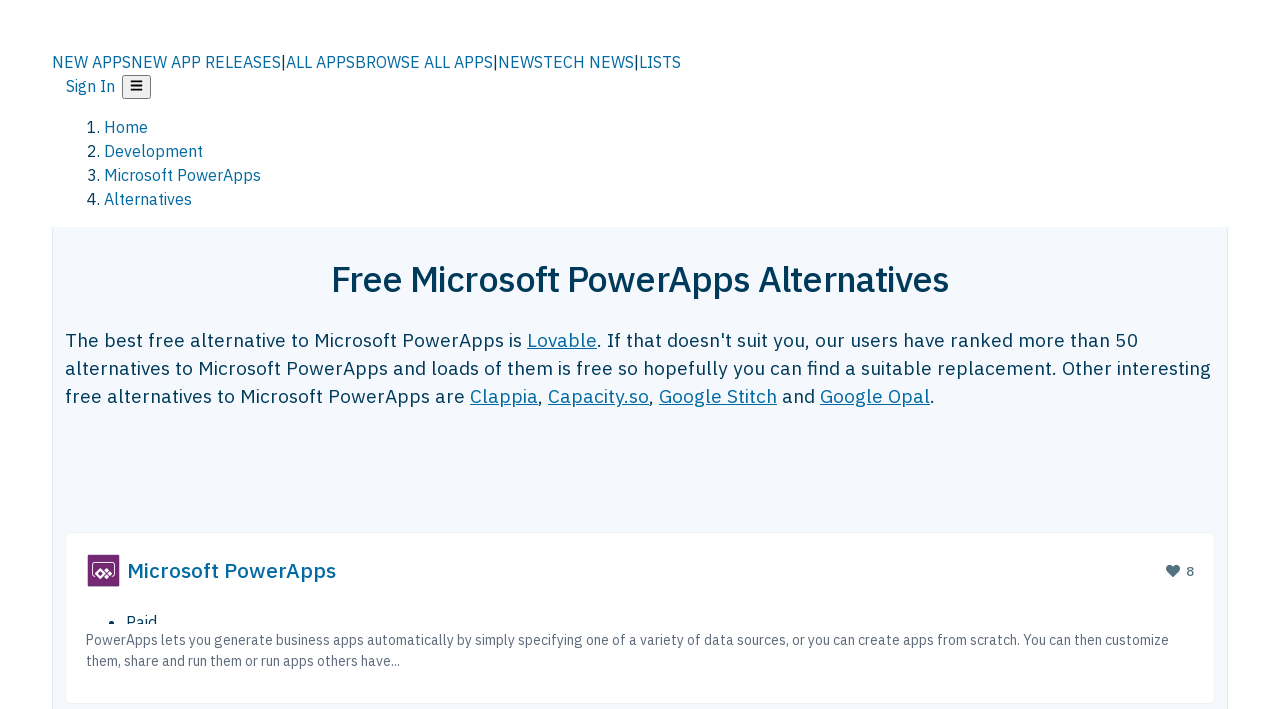

--- FILE ---
content_type: text/html; charset=utf-8
request_url: https://alternativeto.net/software/microsoft-powerapps/?license=free
body_size: 51865
content:
<!DOCTYPE html><html lang="en" class="ibm_plex_sans_54463062-module__ecCCkG__className"><head><meta charSet="utf-8"/><meta name="viewport" content="width=device-width, initial-scale=1, maximum-scale=1, user-scalable=0"/><meta name="viewport" content="width=device-width, initial-scale=1"/><link rel="preload" href="/static/logo.svg" as="image"/><link rel="preload" href="https://d4.alternativeto.net/djX0JEfuogVRCG7dmT2fQg6q9IOqem1e8BZDISnN31Q/rs:fit:70:70:0/g:ce:0:0/exar:1/YWJzOi8vZGlzdC9pY29ucy9taWNyb3NvZnQtcG93ZXJhcHBzXzk2OTExLndlYnA.webp" as="image" fetchPriority="high"/><link rel="preload" as="image" imageSrcSet="https://d4.alternativeto.net/djX0JEfuogVRCG7dmT2fQg6q9IOqem1e8BZDISnN31Q/rs:fit:70:70:0/g:ce:0:0/exar:1/YWJzOi8vZGlzdC9pY29ucy9taWNyb3NvZnQtcG93ZXJhcHBzXzk2OTExLndlYnA.webp 2x"/><link rel="preload" as="image" href="https://d4.alternativeto.net/yaCv2nmjjdnaqFXaGxqy5I3hy9XeVBE0mEf9HKYCuzA/rs:fill:618:394:1/g:no:0:0/YWJzOi8vZGlzdC9zL2NsYXBwaWFfMTI5NTEzX2Z1bGwuanBn.jpg"/><link rel="stylesheet" href="/_next/static/chunks/2549508ca67cecd2.css" data-precedence="next"/><link rel="stylesheet" href="/_next/static/chunks/698cea0bbd417040.css" data-precedence="next"/><link rel="stylesheet" href="/_next/static/chunks/42f7a110a083c6e5.css" data-precedence="next"/><link rel="stylesheet" href="/_next/static/chunks/87b8feda8683cda0.css" data-precedence="next"/><link rel="stylesheet" href="/_next/static/chunks/bb33111fd1f79785.css" data-precedence="next"/><link rel="stylesheet" href="/_next/static/chunks/a5994da14e48266b.css" data-precedence="next"/><link rel="preload" as="script" fetchPriority="low" href="/_next/static/chunks/d8de21169441f785.js"/><script src="/_next/static/chunks/bedb228ccc6d4474.js" async=""></script><script src="/_next/static/chunks/0578a83bd7997fb4.js" async=""></script><script src="/_next/static/chunks/968dcef7e9be7174.js" async=""></script><script src="/_next/static/chunks/608c8a9ab5f6edc1.js" async=""></script><script src="/_next/static/chunks/turbopack-bf699d37160c82cf.js" async=""></script><script src="/_next/static/chunks/5f3142d3839d23a7.js" async=""></script><script src="/_next/static/chunks/2cdb7b193a4c8f4d.js" async=""></script><script src="/_next/static/chunks/ea4e46393a89fea1.js" async=""></script><script src="/_next/static/chunks/02647e8793cac545.js" async=""></script><script src="/_next/static/chunks/ca060dea33d2fdab.js" async=""></script><script src="/_next/static/chunks/da2ee7ded4eea3f7.js" async=""></script><script src="/_next/static/chunks/b47d859bf85a836e.js" async=""></script><script src="/_next/static/chunks/5d3cb634fff6cbcf.js" async=""></script><script src="/_next/static/chunks/69b58a0022b4d37c.js" async=""></script><script src="/_next/static/chunks/67a87b50e13d501f.js" async=""></script><script src="/_next/static/chunks/6b4e29eb72dacfaf.js" async=""></script><script src="/_next/static/chunks/ecd70d1166816bd5.js" async=""></script><script src="/_next/static/chunks/fac24e77e82ea7ea.js" async=""></script><script src="/_next/static/chunks/26ce1049c5cec30e.js" async=""></script><script src="/_next/static/chunks/b7629207f8e096d2.js" async=""></script><script src="/_next/static/chunks/16ef45e7a26ee0e8.js" async=""></script><script src="/_next/static/chunks/c26e67f237f1f4ec.js" async=""></script><script src="/_next/static/chunks/decac9d01e4d40f6.js" async=""></script><script src="/_next/static/chunks/59a66eda9f484c8c.js" async=""></script><script src="/_next/static/chunks/0e94f7e1d4cdc5ae.js" async=""></script><script src="/_next/static/chunks/255f37b9f6da03d8.js" async=""></script><script src="/_next/static/chunks/b0cf2be171af75db.js" async=""></script><script src="/_next/static/chunks/41c82df92f2c81b5.js" async=""></script><script src="/_next/static/chunks/88866eba834b0c46.js" async=""></script><link rel="preload" href="/static/error/A2_Error_Gray.png" as="image"/><link rel="preload" href="https://fundingchoicesmessages.google.com/i/pub-8332396259212490?ers=1" as="script"/><link rel="preload" href="https://www.googletagmanager.com/gtm.js?id=GTM-N56PL75" as="script"/><link rel="preload" href="/_next/static/chunks/05849c1490c51d3b.js" as="script" fetchPriority="low"/><meta name="next-size-adjust" content=""/><link rel="preconnect" href="https://www.googletagmanager.com"/><link rel="dns-prefetch" href="https://www.googletagmanager.com"/><link rel="dns-prefetch" href="https://d4.alternativeto.net"/><link rel="dns-prefetch" href="https://cdn.requestmetrics.com"/><link rel="search" type="application/opensearchdescription+xml" href="/static/opensearch.xml" title="AlternativeTo"/><link rel="icon" href="/static/icons/a2/favicon.ico"/><link rel="icon" type="image/png" href="/static/icons/a2/favicon-32x32.png" sizes="32x32"/><link rel="icon" type="image/png" href="/static/icons/a2/favicon-16x16.png" sizes="16x16"/><link rel="mask-icon" href="/static/icons/a2/favicon.svg?v=1"/><link rel="manifest" href="/static/icons/a2/site.webmanifest"/><link rel="apple-touch-icon" href="/static/icons/a2/apple-touch-icon.png?v=1"/><link rel="apple-touch-icon" sizes="180x180" href="/static/icons/a2/apple-touch-icon.png?v=1"/><title>Free Microsoft PowerApps Alternatives | AlternativeTo</title><meta name="description" content="The best free alternative to Microsoft PowerApps is Lovable. If that doesn&#x27;t suit you, our users have ranked more than 50 alternatives to Microsoft PowerApps and loads..."/><meta name="robots" content="index, follow, max-image-preview:large"/><link rel="canonical" href="https://alternativeto.net/software/microsoft-powerapps/?license=free"/><link rel="alternate" type="application/atom+xml" title="News RSS Feed" href="https://feed.alternativeto.net/news/all/"/><link rel="alternate" type="application/atom+xml" title="New App Releases" href="https://feed.alternativeto.net/releases/all"/><meta property="og:title" content="Free Microsoft PowerApps Alternatives"/><meta property="og:description" content="The best free alternative to Microsoft PowerApps is Lovable. If that doesn&#x27;t suit you, our users have ranked more than 50 alternatives to Microsoft PowerApps and loads..."/><meta property="og:url" content="https://alternativeto.net/software/microsoft-powerapps/?license=free"/><meta property="og:site_name" content="AlternativeTo"/><meta property="og:locale" content="en_US"/><meta property="og:image" content="https://alternativeto.net/og/alternatives/microsoft-powerapps.png?license=free"/><meta property="og:image:width" content="1200"/><meta property="og:image:height" content="630"/><meta property="og:image:alt" content="Microsoft PowerApps"/><meta property="og:type" content="website"/><meta name="twitter:card" content="summary_large_image"/><meta name="twitter:site" content="@AlternativeTo"/><meta name="twitter:title" content="Free Microsoft PowerApps Alternatives"/><meta name="twitter:description" content="The best free alternative to Microsoft PowerApps is Lovable. If that doesn&#x27;t suit you, our users have ranked more than 50 alternatives to Microsoft PowerApps and loads..."/><meta name="twitter:image" content="https://alternativeto.net/og/alternatives/microsoft-powerapps.png?license=free"/><meta name="twitter:image:width" content="1200"/><meta name="twitter:image:height" content="630"/><meta name="twitter:image:alt" content="Microsoft PowerApps"/><link rel="preload" as="image" href="https://d4.alternativeto.net/djX0JEfuogVRCG7dmT2fQg6q9IOqem1e8BZDISnN31Q/rs:fit:70:70:0/g:ce:0:0/exar:1/YWJzOi8vZGlzdC9pY29ucy9taWNyb3NvZnQtcG93ZXJhcHBzXzk2OTExLndlYnA.webp" fetchPriority="high"/><link rel="preconnect" href="https://adservice.google.com"/><link rel="preconnect" href="https://googleads.g.doubleclick.net"/><link rel="preconnect" href="https://securepubads.g.doubleclick.net"/><link rel="preconnect" href="https://pagead2.googlesyndication.com"/><link rel="preconnect" href="https://tpc.googlesyndication.com"/><link rel="preconnect" href="https://www.gstatic.com"/><script id="consent-mode-defaults">
    window.dataLayer = window.dataLayer || [];
    function gtag(){dataLayer.push(arguments);} 

    // Default worldwide: allow basic analytics and ads (outside EEA/UK)
    gtag('consent', 'default', {
      ad_storage: 'granted',
      analytics_storage: 'granted',
      functionality_storage: 'granted',
      security_storage: 'granted',
      ad_user_data: 'granted',
      ad_personalization: 'granted',
      wait_for_update: 300
    });

    // Advanced consent mode signals
    gtag('set', 'url_passthrough', true);
    gtag('set', 'ads_data_redaction', true);

    // EEA + UK: require consent for ad-related purposes
    gtag('consent', 'default', {
      ad_storage: 'denied',
      ad_user_data: 'denied',
      ad_personalization: 'denied'
    }, {
      region: [
        'AT','BE','BG','HR','CY','CZ','DK','EE','FI','FR','DE','GR','HU','IE','IT','LV','LT','LU','MT','NL','PL','PT','RO','SK','SI','ES','SE','IS','LI','NO','UK'
      ]
    });
  </script><script src="/_next/static/chunks/a6dad97d9634a72d.js" noModule=""></script></head><body id="main-body"><noscript><iframe src="https://www.googletagmanager.com/ns.html?id=GTM-N56PL75" height="0" width="0" style="display:none;visibility:hidden"></iframe></noscript><style>#nprogress{pointer-events:none}#nprogress .bar{background:#29d;position:fixed;z-index:1600;top: 0;left:0;width:100%;height:3px}#nprogress .peg{display:block;position:absolute;right:0;width:100px;height:100%;box-shadow:0 0 10px #29d,0 0 5px #29d;opacity:1;-webkit-transform:rotate(3deg) translate(0px,-4px);-ms-transform:rotate(3deg) translate(0px,-4px);transform:rotate(3deg) translate(0px,-4px)}#nprogress .spinner{display:block;position:fixed;z-index:1600;top: 15px;right:15px}#nprogress .spinner-icon{width:18px;height:18px;box-sizing:border-box;border:2px solid transparent;border-top-color:#29d;border-left-color:#29d;border-radius:50%;-webkit-animation:nprogress-spinner 400ms linear infinite;animation:nprogress-spinner 400ms linear infinite}.nprogress-custom-parent{overflow:hidden;position:relative}.nprogress-custom-parent #nprogress .bar,.nprogress-custom-parent #nprogress .spinner{position:absolute}@-webkit-keyframes nprogress-spinner{0%{-webkit-transform:rotate(0deg)}100%{-webkit-transform:rotate(360deg)}}@keyframes nprogress-spinner{0%{transform:rotate(0deg)}100%{transform:rotate(360deg)}}</style><script>((a,b,c,d,e,f,g,h)=>{let i=document.documentElement,j=["light","dark"];function k(b){var c;(Array.isArray(a)?a:[a]).forEach(a=>{let c="class"===a,d=c&&f?e.map(a=>f[a]||a):e;c?(i.classList.remove(...d),i.classList.add(b)):i.setAttribute(a,b)}),c=b,h&&j.includes(c)&&(i.style.colorScheme=c)}if(d)k(d);else try{let a=localStorage.getItem(b)||c,d=g&&"system"===a?window.matchMedia("(prefers-color-scheme: dark)").matches?"dark":"light":a;k(d)}catch(a){}})("data-theme","theme","light",null,["light","dark"],null,false,true)</script><main id="mainContent" tabindex="-1" style="outline:none"><header class="flex justify-center sticky top-0 z-10 px-[calc(var(--bs-gutter-x)/2)] transition-all duration-200 linear " role="banner"><div class="w-full box-border flex bg-main-bg "><div data-testid="headerLinks" class="w-full xl:mt-4 xl:transition-all xl:duration-100 container wide-container"><div class="w-full bg-main-brand xl:rounded-t-2xl "><div class="grid grid-cols-[10%_58%_32%] md:grid-cols-[6%_48%_46%] lg:grid-cols-[22%_38%_40%] xl:grid-cols-[20%_36%_44%] gap-x-0 gap-y-0 items-center min-h-[58px] px-3 xl:px-3.5"><a class="!text-white/90 flex items-center hover:!text-white focus:!text-white focus:outline-none no-underline" title="Back to start page" href="/"><img alt="AlternativeTo Logo" loading="lazy" width="36" height="36" decoding="async" data-nimg="1" class="w-9 h-9" style="color:transparent" src="/static/a2_m.svg"/><img alt="AlternativeTo Logo Text" loading="lazy" width="168" height="0" decoding="async" data-nimg="1" class="hidden lg:block lg:w-[168px] lg:ml-2 h-auto" style="color:transparent" src="/static/logo-text.svg"/></a><span class="flex items-center justify-center leading-none"><nav class="flex items-center text-[82%] md:text-[84%] xl:text-[0.9em] mr-3"><a class="ml-1.5 !text-white/90 text-[0.9em] flex items-center bg-transparent border-none font-medium hover:!text-white focus:!text-white focus:outline-none max-w-[68px] md:max-w-none overflow-hidden text-ellipsis no-underline" href="/browse/new-apps/"><span class="md:hidden">NEW APPS</span><span class="hidden md:inline">NEW APP RELEASES</span></a><span class="ml-1.5 !text-white/90 text-[0.9em]">|</span><a class="ml-1.5 !text-white/90 text-[0.9em] flex items-center bg-transparent border-none font-medium hover:!text-white focus:!text-white focus:outline-none max-w-[68px] md:max-w-none overflow-hidden text-ellipsis no-underline" href="/browse/all/"><span class="md:hidden">ALL APPS</span><span class="hidden md:inline">BROWSE ALL APPS</span></a><span class="ml-1.5 !text-white/90 text-[0.9em]">|</span><a class="ml-1.5 !text-white/90 text-[0.9em] flex items-center bg-transparent border-none font-medium hover:!text-white focus:!text-white focus:outline-none max-w-[68px] md:max-w-none overflow-hidden text-ellipsis no-underline" href="/news/all/"><span class="md:hidden">NEWS</span><span class="hidden md:inline">TECH NEWS</span></a><span class="ml-1.5 !text-white/90 text-[0.9em] hidden xl:inline">|</span><a class="ml-1.5 !text-white/90 text-[0.9em] flex items-center bg-transparent border-none font-medium hover:!text-white focus:!text-white focus:outline-none max-w-[68px] md:max-w-none overflow-hidden text-ellipsis no-underline hidden xl:flex" href="/lists/">LISTS</a></nav></span><div class="flex justify-end items-center relative min-h-[40px] gap-2"><!--$!--><template data-dgst="BAILOUT_TO_CLIENT_SIDE_RENDERING"></template><!--/$--><span class="flex items-center [&amp;&gt;span]:ml-2 xl:[&amp;&gt;span]:ml-2 [&amp;_a]:!text-white/90 [&amp;_a]:font-medium [&amp;_a]:text-[0.9em] [&amp;_a:hover]:!text-white [&amp;_a]:no-underline [&amp;&gt;button]:ml-1 [&amp;&gt;button]:mr-1 xl:[&amp;&gt;button]:ml-2 xl:[&amp;&gt;button]:mr-2"><span class="HeaderUserMenu-module-scss-module__118e7q__authLinks"><a href="/api/auth/login">Sign In</a></span><span><button class="items-center font-medium rounded-md transition-all !leading-none flex p-0 bg-transparent text-brand-light8 relative text-[1.1em] hover:bg-transparent hover:[&amp;&gt;svg]:text-white w-full justify-center" aria-label="Open page menu"><svg stroke="currentColor" fill="currentColor" stroke-width="0" viewBox="0 0 448 512" height="1em" width="1em" xmlns="http://www.w3.org/2000/svg"><path d="M16 132h416c8.837 0 16-7.163 16-16V76c0-8.837-7.163-16-16-16H16C7.163 60 0 67.163 0 76v40c0 8.837 7.163 16 16 16zm0 160h416c8.837 0 16-7.163 16-16v-40c0-8.837-7.163-16-16-16H16c-8.837 0-16 7.163-16 16v40c0 8.837 7.163 16 16 16zm0 160h416c8.837 0 16-7.163 16-16v-40c0-8.837-7.163-16-16-16H16c-8.837 0-16 7.163-16 16v40c0 8.837 7.163 16 16 16z"></path></svg></button></span></span></div></div></div></div></div></header><script type="application/ld+json">{"@context":"https://schema.org","@type":"ItemList","name":"Free Microsoft PowerApps Alternatives","itemListOrder":"Descending","numberOfItems":12,"mainEntityOfPage":"https://alternativeto.net/software/microsoft-powerapps/","itemListElement":[{"@type":"ListItem","position":1,"url":"https://alternativeto.net/software/lovable/about/","name":"Lovable"},{"@type":"ListItem","position":2,"url":"https://alternativeto.net/software/clappia/about/","name":"Clappia"},{"@type":"ListItem","position":3,"url":"https://alternativeto.net/software/capacity-so/about/","name":"Capacity.so"},{"@type":"ListItem","position":4,"url":"https://alternativeto.net/software/google-stitch/about/","name":"Google Stitch"},{"@type":"ListItem","position":5,"url":"https://alternativeto.net/software/opal-ai/about/","name":"Google Opal"},{"@type":"ListItem","position":6,"url":"https://alternativeto.net/software/webflow/about/","name":"Webflow"},{"@type":"ListItem","position":7,"url":"https://alternativeto.net/software/tips-io/about/","name":"Tips.io"},{"@type":"ListItem","position":8,"url":"https://alternativeto.net/software/solo/about/","name":"Solo"},{"@type":"ListItem","position":9,"url":"https://alternativeto.net/software/aws-app-studio/about/","name":"AWS App Studio"},{"@type":"ListItem","position":10,"url":"https://alternativeto.net/software/emergent/about/","name":"Emergent"},{"@type":"ListItem","position":11,"url":"https://alternativeto.net/software/vibeflow/about/","name":"VibeFlow"},{"@type":"ListItem","position":12,"url":"https://alternativeto.net/software/bubble-group/about/","name":"Bubble"}]}</script><section class="container wide-container"><div class="bg-[var(--brandLight7)] py-[0.35em] !text-[var(--introBoxMeta)] border-r border-l border-[var(--gray200)]  wrapper"><div class="container"><nav aria-label="Breadcrumb" class="relative flex"><ol itemScope="" itemType="https://schema.org/BreadcrumbList"><li itemScope="" itemProp="itemListElement" itemType="https://schema.org/ListItem" class="inline mr-[0.3em] text-[0.85em] max-md:text-[0.8em] max-md:leading-[1.8em] after:content-[&#x27;►&#x27;] after:ml-[0.5em] after:text-[0.66em] after:relative after:-top-[1px] after:opacity-70 last:after:hidden [&amp;_a]:text-inherit"><a class="!text-[var(--introBoxMeta)]" title="Home" itemProp="item" href="/"><span itemProp="name">Home</span></a><meta itemProp="position" content="1"/></li><li itemScope="" itemProp="itemListElement" itemType="https://schema.org/ListItem" class="inline mr-[0.3em] text-[0.85em] max-md:text-[0.8em] max-md:leading-[1.8em] after:content-[&#x27;►&#x27;] after:ml-[0.5em] after:text-[0.66em] after:relative after:-top-[1px] after:opacity-70 last:after:hidden [&amp;_a]:text-inherit"><a title="Development" itemProp="item" class="!text-[var(--introBoxMeta)]" href="/category/developer-tools/"><span translate="no" itemProp="name">Development</span></a><meta itemProp="position" content="2"/></li><li itemScope="" itemProp="itemListElement" itemType="https://schema.org/ListItem" class="inline mr-[0.3em] text-[0.85em] max-md:text-[0.8em] max-md:leading-[1.8em] after:content-[&#x27;►&#x27;] after:ml-[0.5em] after:text-[0.66em] after:relative after:-top-[1px] after:opacity-70 last:after:hidden [&amp;_a]:text-inherit"><a title="Microsoft PowerApps" itemProp="item" class="!text-[var(--introBoxMeta)]" href="/software/microsoft-powerapps/about/"><span translate="no" itemProp="name">Microsoft PowerApps</span></a><meta itemProp="position" content="3"/></li><li itemScope="" itemProp="itemListElement" itemType="https://schema.org/ListItem" class="inline mr-[0.3em] text-[0.85em] max-md:text-[0.8em] max-md:leading-[1.8em] after:content-[&#x27;►&#x27;] after:ml-[0.5em] after:text-[0.66em] after:relative after:-top-[1px] after:opacity-70 last:after:hidden [&amp;_a]:text-inherit"><a title="Alternatives" itemProp="item" class="!text-[var(--introBoxMeta)]" href="/software/microsoft-powerapps/"><span translate="no" itemProp="name">Alternatives</span></a><meta itemProp="position" content="4"/></li></ol></nav></div></div><div data-testid="introWrapper" class="blue-box md:!rounded-b-2xl PageIntroWrapper-module-scss-module__zfX_Ia__wrapper  PageIntroWrapper-module-scss-module__zfX_Ia__noClouds "><div class="container"><div style="height:1px"></div></div><div class="container"> <div class="spacer-4"></div><div class="text-center mb-6 md:mb-8"><h1 translate="no" class="Heading-module-scss-module__br2CUG__h1 Heading-module-scss-module__br2CUG__center !text-center md:!text-[3em] md:!leading-[1.15]" style="font-size:2.25em;line-height:1.2;margin-bottom:0.5em">Free Microsoft PowerApps Alternatives</h1></div><div data-testid="app-intro" class="flex relative overflow-hidden"><header class="flex flex-row w-full"><div class="flex-1 min-w-0 pr-0 md:pr-4"><div class="intro-text"><div class="md_News"><p>The best free alternative to Microsoft PowerApps is <a translate="no" href="/software/lovable/about/">Lovable</a>. If that doesn&#x27;t suit you, our users have ranked more than 50 alternatives to Microsoft PowerApps and loads of them is free so hopefully you can find a suitable replacement. Other interesting free alternatives to Microsoft PowerApps are <a translate="no" href="/software/clappia/about/">Clappia</a>, <a translate="no" href="/software/capacity-so/about/">Capacity.so</a>, <a translate="no" href="/software/google-stitch/about/">Google Stitch</a> and <a translate="no" href="/software/opal-ai/about/">Google Opal</a>.</p></div><div class="spacer-4"></div><div data-testid="adsense-wrapper" data-slot-id="3569664442" data-placement="AlternativeSmallATF1" class="flex items-center justify-center AdsenseAd-module-scss-module__6YBNDG__adSmallLeaderboard" style="background-color:transparent"><!--$!--><template data-dgst="BAILOUT_TO_CLIENT_SIDE_RENDERING"></template><!--/$--></div></div></div><aside class="hidden md:block ml-4 w-90 min-w-90 flex-shrink-0 mt-3" aria-label="App sidebar"><div class="AppItemBox-module-scss-module__tNDydG__miniApp appItemBox"><div class="AppItemBox-module-scss-module__tNDydG__iconName"><img data-testid="icon-Microsoft PowerApps" src="https://d4.alternativeto.net/s8mEdfSM8M8ATyLyEtsbVOmh-opqV03KdaiFgL2VugU/rs:fit:40:40:0/g:ce:0:0/exar:1/YWJzOi8vZGlzdC9pY29ucy9taWNyb3NvZnQtcG93ZXJhcHBzXzk2OTExLndlYnA.webp" alt="Microsoft PowerApps icon" style="margin-right:6px;aspect-ratio:1 / 1" srcSet="https://d4.alternativeto.net/djX0JEfuogVRCG7dmT2fQg6q9IOqem1e8BZDISnN31Q/rs:fit:70:70:0/g:ce:0:0/exar:1/YWJzOi8vZGlzdC9pY29ucy9taWNyb3NvZnQtcG93ZXJhcHBzXzk2OTExLndlYnA.webp 2x" loading="eager" class="aspect-square w-[32px] h-[32px]"/><a translate="no" class="AppItemBox-module-scss-module__tNDydG__appName" href="/software/microsoft-powerapps/about/">Microsoft PowerApps</a><div class="AppItemBox-module-scss-module__tNDydG__heart f-center"><svg stroke="currentColor" fill="currentColor" stroke-width="0" viewBox="0 0 512 512" height="1em" width="1em" xmlns="http://www.w3.org/2000/svg"><path d="M462.3 62.6C407.5 15.9 326 24.3 275.7 76.2L256 96.5l-19.7-20.3C186.1 24.3 104.5 15.9 49.7 62.6c-62.8 53.6-66.1 149.8-9.9 207.9l193.5 199.8c12.5 12.9 32.8 12.9 45.3 0l193.5-199.8c56.3-58.1 53-154.3-9.8-207.9z"></path></svg>  <!-- -->8</div></div><div class="spacer-1"></div><div class="BadgeRow-module-scss-module__o_ZNEq__badgeRow" style="max-height:30px"><div class="BadgeRow-module-scss-module__o_ZNEq__content"><ul class="flex gap-1 flex-wrap" data-testid="lp-row"><li class="list-none"><span class="inline-flex items-center rounded ring-1 ring-inset ring-black/[0.04] text-xs px-1.5 py-0.5 h-5 [&amp;&gt;svg]:mr-1 text-[var(--mainFg)] bg-[var(--gray200)] [&amp;&gt;svg]:text-[var(--mainFg)] cursor-default">Paid</span></li><li class="list-none"><span class="inline-flex items-center rounded ring-1 ring-inset ring-black/[0.04] text-xs px-1.5 py-0.5 h-5 [&amp;&gt;svg]:mr-1 text-[var(--mainFg)] bg-[var(--gray200)] [&amp;&gt;svg]:text-[var(--mainFg)] cursor-default">Proprietary<!-- --> </span></li></ul></div><ul style="left:0" class="BadgeRow-module-scss-module__o_ZNEq__expand"><li><span>...</span></li></ul></div><div class="AppItemBox-module-scss-module__tNDydG__desc meta"><div><p>PowerApps lets you generate business apps automatically by simply specifying one of a variety of data sources, or you can create apps from scratch. You can then customize them, share and run them or run apps others have...</p></div></div><div class="spacer-1"></div></div><div class="spacer-2"></div><a class="inline-flex items-center font-medium transition-all !leading-none text-lg py-3 px-4 rounded-xl bg-top-brand border border-top-brand !text-white hover:bg-top-brand/90 disabled:bg-top-brand/50 disabled:text-white w-full justify-center" href="/software/microsoft-powerapps/about/" style="display:flex;align-items:center">More about <!-- -->Microsoft PowerApps<svg stroke="currentColor" fill="currentColor" stroke-width="0" viewBox="0 0 512 512" class="ml-2" height="1em" width="1em" xmlns="http://www.w3.org/2000/svg"><path d="M256 8c137 0 248 111 248 248S393 504 256 504 8 393 8 256 119 8 256 8zm113.9 231L234.4 103.5c-9.4-9.4-24.6-9.4-33.9 0l-17 17c-9.4 9.4-9.4 24.6 0 33.9L285.1 256 183.5 357.6c-9.4 9.4-9.4 24.6 0 33.9l17 17c9.4 9.4 24.6 9.4 33.9 0L369.9 273c9.4-9.4 9.4-24.6 0-34z"></path></svg></a></aside></header></div><div class="block md:hidden mt-[26px]"><a class="inline-flex items-center font-medium transition-all !leading-none text-lg py-3 px-4 rounded-xl bg-top-brand border border-top-brand !text-white hover:bg-top-brand/90 disabled:bg-top-brand/50 disabled:text-white w-full justify-center" href="/software/microsoft-powerapps/about/" style="display:flex;align-items:center">More about <!-- -->Microsoft PowerApps<svg stroke="currentColor" fill="currentColor" stroke-width="0" viewBox="0 0 512 512" class="ml-2" height="1em" width="1em" xmlns="http://www.w3.org/2000/svg"><path d="M256 8c137 0 248 111 248 248S393 504 256 504 8 393 8 256 119 8 256 8zm113.9 231L234.4 103.5c-9.4-9.4-24.6-9.4-33.9 0l-17 17c-9.4 9.4-9.4 24.6 0 33.9L285.1 256 183.5 357.6c-9.4 9.4-9.4 24.6 0 33.9l17 17c9.4 9.4 24.6 9.4 33.9 0L369.9 273c9.4-9.4 9.4-24.6 0-34z"></path></svg></a></div><div class="my-6 flex gap-3 flex-col justify-between  lg:flex-row lg:items-center"><div class="flex items-center lg:min-w-[380px] justify-between"><div data-testid="sharebuttons" class="flex items-center"><a title="Share on Facebook" href="https://www.facebook.com/sharer/sharer.php?u=https://alternativeto.net/software/microsoft-powerapps/?license=free" class="inline-flex justify-center items-center mr-2 h-9 w-9 bg-main-bg rounded-[50%] border border-gray-200 dark:border-gray-600 text-foreground text-base cursor-pointer" rel="noopener noreferrer nofollow"><svg stroke="currentColor" fill="currentColor" stroke-width="0" viewBox="0 0 512 512" color="#17A9FD" style="color:#17A9FD" height="1em" width="1em" xmlns="http://www.w3.org/2000/svg"><path d="M504 256C504 119 393 8 256 8S8 119 8 256c0 123.78 90.69 226.38 209.25 245V327.69h-63V256h63v-54.64c0-62.15 37-96.48 93.67-96.48 27.14 0 55.52 4.84 55.52 4.84v61h-31.28c-30.8 0-40.41 19.12-40.41 38.73V256h68.78l-11 71.69h-57.78V501C413.31 482.38 504 379.78 504 256z"></path></svg></a><a title="Share on X" target="_blank" rel="noopener noreferrer nofollow" href="https://twitter.com/intent/tweet?url=https://alternativeto.net/software/microsoft-powerapps/?license=free&amp;text=Free%20Microsoft%20PowerApps%20Alternatives" class="inline-flex justify-center items-center mr-2 h-9 w-9 bg-main-bg rounded-[50%] border border-gray-200 dark:border-gray-600 text-foreground text-base cursor-pointer"><svg stroke="currentColor" fill="currentColor" stroke-width="0" viewBox="0 0 512 512" height="1em" width="1em" xmlns="http://www.w3.org/2000/svg"><path d="M389.2 48h70.6L305.6 224.2 487 464H345L233.7 318.6 106.5 464H35.8L200.7 275.5 26.8 48H172.4L272.9 180.9 389.2 48zM364.4 421.8h39.1L151.1 88h-42L364.4 421.8z"></path></svg></a><a href="https://www.reddit.com/submit?url=https://alternativeto.net/software/microsoft-powerapps/?license=free&amp;title=Free%20Microsoft%20PowerApps%20Alternatives" title="Share on reddit" target="_blank" rel="noopener noreferrer nofollow" class="inline-flex justify-center items-center mr-2 h-9 w-9 bg-main-bg rounded-[50%] border border-gray-200 dark:border-gray-600 text-foreground text-base cursor-pointer"><svg stroke="currentColor" fill="currentColor" stroke-width="0" viewBox="0 0 512 512" color="#ff4500" style="color:#ff4500" height="1em" width="1em" xmlns="http://www.w3.org/2000/svg"><path d="M440.3 203.5c-15 0-28.2 6.2-37.9 15.9-35.7-24.7-83.8-40.6-137.1-42.3L293 52.3l88.2 19.8c0 21.6 17.6 39.2 39.2 39.2 22 0 39.7-18.1 39.7-39.7s-17.6-39.7-39.7-39.7c-15.4 0-28.7 9.3-35.3 22l-97.4-21.6c-4.9-1.3-9.7 2.2-11 7.1L246.3 177c-52.9 2.2-100.5 18.1-136.3 42.8-9.7-10.1-23.4-16.3-38.4-16.3-55.6 0-73.8 74.6-22.9 100.1-1.8 7.9-2.6 16.3-2.6 24.7 0 83.8 94.4 151.7 210.3 151.7 116.4 0 210.8-67.9 210.8-151.7 0-8.4-.9-17.2-3.1-25.1 49.9-25.6 31.5-99.7-23.8-99.7zM129.4 308.9c0-22 17.6-39.7 39.7-39.7 21.6 0 39.2 17.6 39.2 39.7 0 21.6-17.6 39.2-39.2 39.2-22 .1-39.7-17.6-39.7-39.2zm214.3 93.5c-36.4 36.4-139.1 36.4-175.5 0-4-3.5-4-9.7 0-13.7 3.5-3.5 9.7-3.5 13.2 0 27.8 28.5 120 29 149 0 3.5-3.5 9.7-3.5 13.2 0 4.1 4 4.1 10.2.1 13.7zm-.8-54.2c-21.6 0-39.2-17.6-39.2-39.2 0-22 17.6-39.7 39.2-39.7 22 0 39.7 17.6 39.7 39.7-.1 21.5-17.7 39.2-39.7 39.2z"></path></svg></a><div class="inline-flex justify-center items-center mr-2 h-9 w-9 bg-main-bg rounded-[50%] border border-gray-200 dark:border-gray-600 text-foreground text-base cursor-pointer"><svg stroke="currentColor" fill="currentColor" stroke-width="0" viewBox="0 0 512 512" data-testid="copyDirectLink" class="transitionDefault" style="cursor:pointer" height="1em" width="1em" xmlns="http://www.w3.org/2000/svg"><title>Copy a direct link to this comment to your clipboard</title><path d="M326.612 185.391c59.747 59.809 58.927 155.698.36 214.59-.11.12-.24.25-.36.37l-67.2 67.2c-59.27 59.27-155.699 59.262-214.96 0-59.27-59.26-59.27-155.7 0-214.96l37.106-37.106c9.84-9.84 26.786-3.3 27.294 10.606.648 17.722 3.826 35.527 9.69 52.721 1.986 5.822.567 12.262-3.783 16.612l-13.087 13.087c-28.026 28.026-28.905 73.66-1.155 101.96 28.024 28.579 74.086 28.749 102.325.51l67.2-67.19c28.191-28.191 28.073-73.757 0-101.83-3.701-3.694-7.429-6.564-10.341-8.569a16.037 16.037 0 0 1-6.947-12.606c-.396-10.567 3.348-21.456 11.698-29.806l21.054-21.055c5.521-5.521 14.182-6.199 20.584-1.731a152.482 152.482 0 0 1 20.522 17.197zM467.547 44.449c-59.261-59.262-155.69-59.27-214.96 0l-67.2 67.2c-.12.12-.25.25-.36.37-58.566 58.892-59.387 154.781.36 214.59a152.454 152.454 0 0 0 20.521 17.196c6.402 4.468 15.064 3.789 20.584-1.731l21.054-21.055c8.35-8.35 12.094-19.239 11.698-29.806a16.037 16.037 0 0 0-6.947-12.606c-2.912-2.005-6.64-4.875-10.341-8.569-28.073-28.073-28.191-73.639 0-101.83l67.2-67.19c28.239-28.239 74.3-28.069 102.325.51 27.75 28.3 26.872 73.934-1.155 101.96l-13.087 13.087c-4.35 4.35-5.769 10.79-3.783 16.612 5.864 17.194 9.042 34.999 9.69 52.721.509 13.906 17.454 20.446 27.294 10.606l37.106-37.106c59.271-59.259 59.271-155.699.001-214.959z"></path></svg></div></div><div style="flex-grow:1"></div><button title="Sign in to suggest alternatives" class="inline-flex items-center font-medium rounded-md transition-all !leading-none text-sm py-[8px] px-8 bg-cta-lightest border border-cta-light !text-cta-main hover:bg-cta-main hover:!text-main-bg disabled:bg-cta-lightest/50 disabled:border-cta-light/50 disabled:!text-cta-main/50 disabled:hover:bg-cta-lightest/50 disabled:hover:!text-cta-main/50 disabled:cursor-not-allowed" disabled=""><span style="display:inline-flex;align-items:center"><svg stroke="currentColor" fill="currentColor" stroke-width="0" viewBox="0 0 512 512" class="mr-2" height="1em" width="1em" xmlns="http://www.w3.org/2000/svg"><path d="M256 512A256 256 0 1 0 256 0a256 256 0 1 0 0 512zM232 344V280H168c-13.3 0-24-10.7-24-24s10.7-24 24-24h64V168c0-13.3 10.7-24 24-24s24 10.7 24 24v64h64c13.3 0 24 10.7 24 24s-10.7 24-24 24H280v64c0 13.3-10.7 24-24 24s-24-10.7-24-24z"></path></svg><span class="hidden md:block">Add </span>Alternatives</span></button></div><span class="meta">Microsoft PowerApps<!-- --> alternatives page was last updated<!-- --> <time data-testid="formatted-date" title="Tue Nov 04 2025 17:17:00 GMT+0000 (Coordinated Universal Time)" dateTime="2025-11-04T17:17:00.000Z">Nov 4, 2025</time></span></div></div></div><div></div><!--$!--><template data-dgst="BAILOUT_TO_CLIENT_SIDE_RENDERING"></template><div class="w-full"><nav class="sticky top-[58px] z-[5] border border-brand-light5 bg-brand-light7 px-2 sm:px-3 p-1 pb-2 pt-2 md:px-3 lg:top-0 xl:top-[69px] xl:rounded-xl mt-3 2xl:px-[100px]"><div class="flex flex-wrap lg:flex-nowrap lg:min-h-[46px] lg:gap-2 lg:items-center py-1.5 md:py-0 sm:py-1 w-full"><div class="relative flex w-full lg:w-auto lg:min-w-[200px] lg:flex-shrink-0 order-1 mb-2 lg:mb-0"><div class="flex items-center min-h-[30px] w-[60%] lg:w-auto gap-2"><div class="h-[26px] w-[26px] rounded-full bg-tab animate-pulse"></div><div class="h-[16px] flex-1 rounded bg-tab animate-pulse"></div></div></div><div class="w-full order-2 lg:flex-1 lg:min-w-0 flex justify-center items-center self-stretch"><div class="h-[34px] w-full rounded-full bg-tab animate-pulse"></div></div><div class="absolute md:static flex items-center text-[75%] lg:text-[85%] text-meta whitespace-nowrap right-2 top-2 md:right-auto md:top-auto lg:order-3 lg:min-w-[280px] lg:flex-shrink-0 lg:flex-grow-0 lg:justify-end lg:min-h-[30px] max-w-[calc(100%-1rem)] md:max-w-none gap-2"><div class="hidden lg:flex items-center gap-2"><div class="h-[28px] w-[60px] rounded bg-tab animate-pulse"></div></div><div class="flex items-center gap-2"><div class="h-[20px] w-[36px] rounded bg-tab animate-pulse"></div><div class="h-[20px] w-[60px] rounded bg-tab animate-pulse"></div></div></div></div></nav><div class="spacer-4"></div></div><!--/$--><section style="padding:4px" class="container" id="alternative-list" aria-labelledby="alternatives-heading" data-testid="alternative-list"><h2 id="alternatives-heading" class="sr-only">Alternatives list</h2><div style="min-height:280px"><div data-testid="adsense-wrapper" data-slot-id="9256377567" data-placement="AlternativeListATF2" class="flex items-center justify-center AdsenseAd-module-scss-module__6YBNDG__adLeaderboard" style="background-color:transparent"><!--$!--><template data-dgst="BAILOUT_TO_CLIENT_SIDE_RENDERING"></template><!--/$--></div></div><div class="spacer-8"></div><ol><li data-testid="item-lovable" id="item-881cd5c2-bedf-4ff8-a1f4-7a731bc12241" class="mb-6 md:mb-12"><article class="app-item-container"><div class="flex flex-col group/app-item" id="app-item-881cd5c2-bedf-4ff8-a1f4-7a731bc12241"><div class="flex flex-col relative bg-custom-gray50 border border-brand-light4 pb-2 rounded-t-[15px]"><div class="flex flex-col md:flex-row"><div class="flex flex-col md:flex-grow"><div class="flex flex-col md:flex-row"><div data-testid="app-header" class="hidden lg:block order-1 static pl-3 self-start mt-5"><a title="Learn more about Lovable" translate="no" class="no-link-color" href="/software/lovable/about/"><div class="border border-brand-light4 rounded-[15px] leading-[0] aspect-square w-[150px] h-[150px] flex items-center justify-center"><img data-testid="icon-Lovable" src="https://d4.alternativeto.net/1qDCTo-fCbh6_3LR6Xkqbvq45pB9K9X1FD3VF83ckqQ/rs:fit:140:140:0/g:ce:0:0/exar:1/YWJzOi8vZGlzdC9pY29ucy9sb3ZhYmxlXzI1MDE0OC5zdmc.svg" alt="Lovable icon" style="aspect-ratio:1 / 1" srcSet="https://d4.alternativeto.net/rYT1K1VCrzQOi23gbiVP_p5IvC7nxra9bBIsYfRw3Kg/rs:fit:280:280:0/g:ce:0:0/exar:1/YWJzOi8vZGlzdC9pY29ucy9sb3ZhYmxlXzI1MDE0OC5zdmc.svg 2x" loading="lazy" class="aspect-square rounded-[15px] w-[126px] h-[126px]"/></div></a></div><div class="order-3 self-start pt-0 p-2 pb-4 md:pb-0 grid gap-2 md:order-2 md:p-5 md:pr-5 md:flex-grow lg:grid-cols-[auto,1fr]"><div class="flex flex-col w-full gap-3"><div class="flex items-center gap-3"><div class="flex items-center lg:hidden"><a title="Learn more about Lovable" translate="no" class="no-link-color" href="/software/lovable/about/"><div class="aspect-square"><img data-testid="icon-Lovable" src="https://d4.alternativeto.net/ibrCR2mSixhApc6zjrdVmhbSicnxWup4f7xDgnzpmnY/rs:fit:70:70:0/g:ce:0:0/exar:1/YWJzOi8vZGlzdC9pY29ucy9sb3ZhYmxlXzI1MDE0OC5zdmc.svg" alt="Lovable icon" style="aspect-ratio:1 / 1" srcSet="https://d4.alternativeto.net/1qDCTo-fCbh6_3LR6Xkqbvq45pB9K9X1FD3VF83ckqQ/rs:fit:140:140:0/g:ce:0:0/exar:1/YWJzOi8vZGlzdC9pY29ucy9sb3ZhYmxlXzI1MDE0OC5zdmc.svg 2x" loading="lazy" class="aspect-square w-[48px] md:w-[70px]"/></div></a></div><div class="min-w-[180px] md:min-w-0"><a title="Learn more about Lovable" translate="no" class="no-link-color" href="/software/lovable/about/"><h2 translate="no" class="Heading-module-scss-module__br2CUG__h2 !text-2xl md:!text-3xl">Lovable</h2></a></div><div id="like-button-container" class="flex-shrink-0 flex-grow ml-auto"><div class="ModernLikeButton-module-scss-module__xuujAq__likeWrapper"><span title="Like Lovable" class="ModernLikeButton-module-scss-module__xuujAq__heart " role="button" tabindex="0" aria-pressed="false" aria-busy="false" aria-label="Like Lovable"><span class="IconWithBorder-module-scss-module__RPCvxa__iconWithBorder IconWithBorder-module-scss-module__RPCvxa__text"><svg stroke="currentColor" fill="currentColor" stroke-width="0" viewBox="0 0 512 512" height="1em" width="1em" xmlns="http://www.w3.org/2000/svg"><path d="M458.4 64.3C400.6 15.7 311.3 23 256 79.3 200.7 23 111.4 15.6 53.6 64.3-21.6 127.6-10.6 230.8 43 285.5l175.4 178.7c10 10.2 23.4 15.9 37.6 15.9 14.3 0 27.6-5.6 37.6-15.8L469 285.6c53.5-54.7 64.7-157.9-10.6-221.3zm-23.6 187.5L259.4 430.5c-2.4 2.4-4.4 2.4-6.8 0L77.2 251.8c-36.5-37.2-43.9-107.6 7.3-150.7 38.9-32.7 98.9-27.8 136.5 10.5l35 35.7 35-35.7c37.8-38.5 97.8-43.2 136.5-10.6 51.1 43.1 43.5 113.9 7.3 150.8z"></path></svg><span> <!-- -->32 likes</span></span></span></div></div></div></div><div class="hidden sm:flex justify-end items-center"><div class="flex items-center gap-2"><div class="opacity-0 group-hover/app-item:opacity-100 transition-opacity duration-200"><span class="IconWithBorder-module-scss-module__RPCvxa__iconWithBorder IconWithBorder-module-scss-module__RPCvxa__small"><svg stroke="currentColor" fill="currentColor" stroke-width="0" viewBox="0 0 512 512" data-testid="copyDirectLink" class="transitionDefault" style="cursor:pointer" height="14px" width="14px" xmlns="http://www.w3.org/2000/svg"><title>Copy a direct link to this comment to your clipboard</title><path d="M326.612 185.391c59.747 59.809 58.927 155.698.36 214.59-.11.12-.24.25-.36.37l-67.2 67.2c-59.27 59.27-155.699 59.262-214.96 0-59.27-59.26-59.27-155.7 0-214.96l37.106-37.106c9.84-9.84 26.786-3.3 27.294 10.606.648 17.722 3.826 35.527 9.69 52.721 1.986 5.822.567 12.262-3.783 16.612l-13.087 13.087c-28.026 28.026-28.905 73.66-1.155 101.96 28.024 28.579 74.086 28.749 102.325.51l67.2-67.19c28.191-28.191 28.073-73.757 0-101.83-3.701-3.694-7.429-6.564-10.341-8.569a16.037 16.037 0 0 1-6.947-12.606c-.396-10.567 3.348-21.456 11.698-29.806l21.054-21.055c5.521-5.521 14.182-6.199 20.584-1.731a152.482 152.482 0 0 1 20.522 17.197zM467.547 44.449c-59.261-59.262-155.69-59.27-214.96 0l-67.2 67.2c-.12.12-.25.25-.36.37-58.566 58.892-59.387 154.781.36 214.59a152.454 152.454 0 0 0 20.521 17.196c6.402 4.468 15.064 3.789 20.584-1.731l21.054-21.055c8.35-8.35 12.094-19.239 11.698-29.806a16.037 16.037 0 0 0-6.947-12.606c-2.912-2.005-6.64-4.875-10.341-8.569-28.073-28.073-28.191-73.639 0-101.83l67.2-67.19c28.239-28.239 74.3-28.069 102.325.51 27.75 28.3 26.872 73.934-1.155 101.96l-13.087 13.087c-4.35 4.35-5.769 10.79-3.783 16.612 5.864 17.194 9.042 34.999 9.69 52.721.509 13.906 17.454 20.446 27.294 10.606l37.106-37.106c59.271-59.259 59.271-155.699.001-214.959z"></path></svg></span></div></div></div><div class="col-span-2 overflow-hidden" id="app-description"><div class="md_Desc"><p>Turn ideas into applications with superhuman speed. Lovable enables rapid prototyping and product launches through intuitive prompts, live rendering, and one-click deployment. Perfect for founders, designers, and teams to build quality software without coding.</p></div></div><a class="meta-medium !underline" href="/software/lovable/">66<!-- --> <!-- -->Lovable<!-- --> alternatives</a></div></div><div id="expanded-badge-row" class="flex px-2 md:px-5 py-3"><div class="grid grid-cols-2 gap-x-2 gap-y-2 md:flex md:flex-row md:flex-wrap md:gap-x-10 grow"><div class="min-w-0 col-span-2 md:col-span-1"><h4 translate="no" class="Heading-module-scss-module__br2CUG__h4 Heading-module-scss-module__br2CUG__metaHeading !text-[0.70em]">Cost / License</h4><ul class="flex gap-1 flex-wrap md:!flex-nowrap"><li class="list-none"><span class="inline-flex items-center rounded ring-1 ring-inset ring-black/[0.04] text-xs px-2 py-0.5 h-5 lg:text-sm lg:px-2.5 lg:h-6 [&amp;&gt;svg]:mr-1 text-[var(--positiveGreenerDark)] bg-[var(--positiveGreenerLight)] [&amp;&gt;svg]:text-[var(--positiveGreener)] cursor-default md:whitespace-nowrap">Freemium (Subscription)</span></li><li class="list-none"><span class="inline-flex items-center rounded ring-1 ring-inset ring-black/[0.04] text-xs px-2 py-0.5 h-5 lg:text-sm lg:px-2.5 lg:h-6 [&amp;&gt;svg]:mr-1 text-[var(--mainFg)] bg-[var(--gray200)] [&amp;&gt;svg]:text-[var(--mainFg)] cursor-default md:whitespace-nowrap">Proprietary<!-- --> </span></li></ul></div><div class="min-w-0"><h4 translate="no" class="Heading-module-scss-module__br2CUG__h4 Heading-module-scss-module__br2CUG__metaHeading !text-[0.70em]">Application <!-- -->type</h4><ul class="flex gap-1 flex-wrap md:!flex-nowrap"><li class="list-none"><a class="inline-flex items-center rounded ring-1 ring-inset ring-black/[0.04] text-xs px-2 py-0.5 h-5 lg:text-sm lg:px-2.5 lg:h-6 [&amp;&gt;svg]:mr-1 [&amp;&gt;svg]:text-[var(--introBoxMeta)] bg-[var(--brandLight3)] text-[var(--linkColor)] cursor-pointer md:whitespace-nowrap" href="/category/developer-tools/website-creator/">Website Builder</a></li></ul></div><div class="whitespace-nowrap hidden md:block"><h4 translate="no" class="Heading-module-scss-module__br2CUG__h4 Heading-module-scss-module__br2CUG__metaHeading !text-[0.70em]">Origin</h4><ul class="flex gap-1 flex-nowrap !flex-nowrap"><li class="list-none"><span class="rounded ring-1 ring-inset ring-black/[0.04] text-xs px-2 py-0.5 h-5 lg:text-sm lg:px-2.5 lg:h-6 bg-[var(--gray150)] text-[var(--mainFg)] [&amp;&gt;svg]:mr-1 [&amp;&gt;svg]:text-[var(--introBoxMeta)] cursor-default flex items-center gap-2"><img src="https://cdnjs.cloudflare.com/ajax/libs/flag-icon-css/3.5.0/flags/4x3/se.svg" alt="SE flag" width="16" height="12" class="inline-block align-middle  " loading="lazy" style="image-rendering:auto;vertical-align:middle"/>Sweden</span></li><li class="list-none"><span class="rounded ring-1 ring-inset ring-black/[0.04] text-xs px-2 py-0.5 h-5 lg:text-sm lg:px-2.5 lg:h-6 bg-[var(--gray150)] text-[var(--mainFg)] [&amp;&gt;svg]:mr-1 [&amp;&gt;svg]:text-[var(--introBoxMeta)] cursor-default flex items-center gap-2"><img src="https://cdnjs.cloudflare.com/ajax/libs/flag-icon-css/3.5.0/flags/4x3/eu.svg" alt="European Union flag" width="16" height="12" class="inline-block align-middle  image-rendering-crisp" loading="lazy" style="image-rendering:crisp-edges;vertical-align:middle"/>EU</span></li></ul></div><div class="grow col-span-2 md:col-span-1"><h4 translate="no" class="Heading-module-scss-module__br2CUG__h4 Heading-module-scss-module__br2CUG__metaHeading !text-[0.70em]">Platforms</h4><ul class="flex gap-1 flex-wrap" data-testid="platform-row"><li class="list-none"><span class="inline-flex items-center rounded ring-1 ring-inset ring-black/[0.04] text-xs px-2 py-0.5 h-5 lg:text-sm lg:px-2.5 lg:h-6 bg-[var(--gray150)] text-[var(--mainFg)] [&amp;&gt;svg]:mr-1 [&amp;&gt;svg]:text-[var(--introBoxMeta)] cursor-default">Online</span></li><li class="list-none"><span class="inline-flex items-center rounded ring-1 ring-inset ring-black/[0.04] text-xs px-2 py-0.5 h-5 lg:text-sm lg:px-2.5 lg:h-6 bg-[var(--gray150)] text-[var(--mainFg)] [&amp;&gt;svg]:mr-1 [&amp;&gt;svg]:text-[var(--introBoxMeta)] cursor-default">Software as a Service (SaaS)</span></li></ul></div></div></div></div><div class="order-[-1] md:order-3 relative h-auto min-h-[212px] justify-center p-0 md:p-2 md:min-h-[197px] md:self-start"><div data-testid="image-collection-modern-hero" class="ImageCollection-modern-module-scss-module__jR_llq__thumbnailWrapper" data-screenshot-count="1"><div class="ImageCollection-modern-module-scss-module__jR_llq__thumbnail ImageCollection-modern-module-scss-module__jR_llq__small ImageCollection-modern-module-scss-module__jR_llq__landscape"><div title="Lovable screenshot 1" role="button" tabindex="0" aria-label="Open image in lightbox"><img src="https://d4.alternativeto.net/OE2szBLMHT-6irVZ3BxNPZqKg1jJCb8uv3YZbvDEqzg/rs:fill:309:197:1/g:no:0:0/YWJzOi8vZGlzdC9zL2xvdmFibGVfMjMzODQ4X2Z1bGwucG5n.jpg" alt="Lovable screenshot 1" srcSet="https://d4.alternativeto.net/gsdESci6i5Mw_LYDoCIRJBOM7oZ6UfhyTqFwKAvtIVs/rs:fill:618:394:1/g:no:0:0/YWJzOi8vZGlzdC9zL2xvdmFibGVfMjMzODQ4X2Z1bGwucG5n.jpg 1.5x,https://d4.alternativeto.net/gsdESci6i5Mw_LYDoCIRJBOM7oZ6UfhyTqFwKAvtIVs/rs:fill:618:394:1/g:no:0:0/YWJzOi8vZGlzdC9zL2xvdmFibGVfMjMzODQ4X2Z1bGwucG5n.jpg 2x" loading="lazy" class="ImageCollectionImage-module-scss-module__xq82wq__fill"/><span role="button" tabindex="0" aria-label="Expand image" class="ImageCollection-modern-module-scss-module__jR_llq__expandImage"><svg stroke="currentColor" fill="currentColor" stroke-width="0" viewBox="0 0 448 512" color="#000" style="color:#000" height="16" width="16" xmlns="http://www.w3.org/2000/svg"><path d="M212.686 315.314L120 408l32.922 31.029c15.12 15.12 4.412 40.971-16.97 40.971h-112C10.697 480 0 469.255 0 456V344c0-21.382 25.803-32.09 40.922-16.971L72 360l92.686-92.686c6.248-6.248 16.379-6.248 22.627 0l25.373 25.373c6.249 6.248 6.249 16.378 0 22.627zm22.628-118.628L328 104l-32.922-31.029C279.958 57.851 290.666 32 312.048 32h112C437.303 32 448 42.745 448 56v112c0 21.382-25.803 32.09-40.922 16.971L376 152l-92.686 92.686c-6.248 6.248-16.379 6.248-22.627 0l-25.373-25.373c-6.249-6.248-6.249-16.378 0-22.627z"></path></svg></span></div></div></div><div id="expanded-thumbnails-row"><div data-testid="image-collection-modern-thumbnail" class="ImageCollection-modern-module-scss-module__jR_llq__thumbnailWrapper" data-screenshot-count="3"><div class="ImageCollection-modern-module-scss-module__jR_llq__thumbnail ImageCollection-modern-module-scss-module__jR_llq__smaller"><div title="Lovable screenshot 1" role="button" tabindex="0" aria-label="Open image in lightbox"><img src="https://d4.alternativeto.net/O44ymLvYuJPZ_SzrKSx9eNQRJDIScq7nq51kYjh6n2M/rs:fill:309:197:1/g:no:0:0/YWJzOi8vZGlzdC9zL2xvdmFibGVfNzY5MTczX2Z1bGwucG5n.jpg" alt="Lovable screenshot 1" style="width:95px;height:64px" srcSet="https://d4.alternativeto.net/RiYZk8ANGC-AZRIhIEYWm82mBF_LZeboMG2mUIo5Vhg/rs:fill:618:394:1/g:no:0:0/YWJzOi8vZGlzdC9zL2xvdmFibGVfNzY5MTczX2Z1bGwucG5n.jpg 1.5x,https://d4.alternativeto.net/RiYZk8ANGC-AZRIhIEYWm82mBF_LZeboMG2mUIo5Vhg/rs:fill:618:394:1/g:no:0:0/YWJzOi8vZGlzdC9zL2xvdmFibGVfNzY5MTczX2Z1bGwucG5n.jpg 2x" loading="lazy"/><span role="button" tabindex="0" aria-label="Expand image" class="ImageCollection-modern-module-scss-module__jR_llq__expandImage"><svg stroke="currentColor" fill="currentColor" stroke-width="0" viewBox="0 0 448 512" color="#000" style="color:#000" height="16" width="16" xmlns="http://www.w3.org/2000/svg"><path d="M212.686 315.314L120 408l32.922 31.029c15.12 15.12 4.412 40.971-16.97 40.971h-112C10.697 480 0 469.255 0 456V344c0-21.382 25.803-32.09 40.922-16.971L72 360l92.686-92.686c6.248-6.248 16.379-6.248 22.627 0l25.373 25.373c6.249 6.248 6.249 16.378 0 22.627zm22.628-118.628L328 104l-32.922-31.029C279.958 57.851 290.666 32 312.048 32h112C437.303 32 448 42.745 448 56v112c0 21.382-25.803 32.09-40.922 16.971L376 152l-92.686 92.686c-6.248 6.248-16.379 6.248-22.627 0l-25.373-25.373c-6.249-6.248-6.249-16.378 0-22.627z"></path></svg></span></div><div title="Lovable screenshot 2" role="button" tabindex="0" aria-label="Open image in lightbox"><img src="https://d4.alternativeto.net/M6iiYPIS7DhWW2WQmsq5U8Oif11ua87vIzzX0o7UxxA/rs:fill:309:197:1/g:no:0:0/YWJzOi8vZGlzdC9zL2xvdmFibGVfMjY5MjgwX2Z1bGwucG5n.jpg" alt="Lovable screenshot 2" style="width:95px;height:64px" srcSet="https://d4.alternativeto.net/gQ8wuoPGSUro14wWeHsyQXU7dsw4fVl7wGPH7XUklgU/rs:fill:618:394:1/g:no:0:0/YWJzOi8vZGlzdC9zL2xvdmFibGVfMjY5MjgwX2Z1bGwucG5n.jpg 1.5x,https://d4.alternativeto.net/gQ8wuoPGSUro14wWeHsyQXU7dsw4fVl7wGPH7XUklgU/rs:fill:618:394:1/g:no:0:0/YWJzOi8vZGlzdC9zL2xvdmFibGVfMjY5MjgwX2Z1bGwucG5n.jpg 2x" loading="lazy"/><span role="button" tabindex="0" aria-label="Expand image" class="ImageCollection-modern-module-scss-module__jR_llq__expandImage"><svg stroke="currentColor" fill="currentColor" stroke-width="0" viewBox="0 0 448 512" color="#000" style="color:#000" height="16" width="16" xmlns="http://www.w3.org/2000/svg"><path d="M212.686 315.314L120 408l32.922 31.029c15.12 15.12 4.412 40.971-16.97 40.971h-112C10.697 480 0 469.255 0 456V344c0-21.382 25.803-32.09 40.922-16.971L72 360l92.686-92.686c6.248-6.248 16.379-6.248 22.627 0l25.373 25.373c6.249 6.248 6.249 16.378 0 22.627zm22.628-118.628L328 104l-32.922-31.029C279.958 57.851 290.666 32 312.048 32h112C437.303 32 448 42.745 448 56v112c0 21.382-25.803 32.09-40.922 16.971L376 152l-92.686 92.686c-6.248 6.248-16.379 6.248-22.627 0l-25.373-25.373c-6.249-6.248-6.249-16.378 0-22.627z"></path></svg></span></div><div title="Lovable screenshot 3" role="button" tabindex="0" aria-label="Open image in lightbox"><div class="ImageCollectionImage-module-scss-module__xq82wq__imageOverlay">+<!-- -->6</div><img src="https://d4.alternativeto.net/K9onQmUgxUvirD8IW5G-pjyci8JFUr6g1Qoj5FZZsdM/rs:fill:309:197:1/g:no:0:0/YWJzOi8vZGlzdC9zL2xvdmFibGVfMTUwMTA5X2Z1bGwucG5n.jpg" alt="Lovable screenshot 3" style="width:95px;height:64px" srcSet="https://d4.alternativeto.net/ZlvyxKEu0VtWslf0L-KvqTL0RAHMd5y5FFO3ZzMqu2g/rs:fill:618:394:1/g:no:0:0/YWJzOi8vZGlzdC9zL2xvdmFibGVfMTUwMTA5X2Z1bGwucG5n.jpg 1.5x,https://d4.alternativeto.net/ZlvyxKEu0VtWslf0L-KvqTL0RAHMd5y5FFO3ZzMqu2g/rs:fill:618:394:1/g:no:0:0/YWJzOi8vZGlzdC9zL2xvdmFibGVfMTUwMTA5X2Z1bGwucG5n.jpg 2x" loading="lazy"/><span role="button" tabindex="0" aria-label="Expand image" class="ImageCollection-modern-module-scss-module__jR_llq__expandImage"><svg stroke="currentColor" fill="currentColor" stroke-width="0" viewBox="0 0 448 512" color="#000" style="color:#000" height="16" width="16" xmlns="http://www.w3.org/2000/svg"><path d="M212.686 315.314L120 408l32.922 31.029c15.12 15.12 4.412 40.971-16.97 40.971h-112C10.697 480 0 469.255 0 456V344c0-21.382 25.803-32.09 40.922-16.971L72 360l92.686-92.686c6.248-6.248 16.379-6.248 22.627 0l25.373 25.373c6.249 6.248 6.249 16.378 0 22.627zm22.628-118.628L328 104l-32.922-31.029C279.958 57.851 290.666 32 312.048 32h112C437.303 32 448 42.745 448 56v112c0 21.382-25.803 32.09-40.922 16.971L376 152l-92.686 92.686c-6.248 6.248-16.379 6.248-22.627 0l-25.373-25.373c-6.249-6.248-6.249-16.378 0-22.627z"></path></svg></span></div></div></div><div class="mt-4 hidden md:block"><a title="Learn more about Lovable" translate="no" class="no-link-color" href="/software/lovable/about/"><button class="font-medium rounded-md transition-all !leading-none text-sm py-[8px] px-8 bg-transparent border border-gray-200 dark:border-gray-700 hover:border-gray-300 w-full justify-center flex items-center">More about<!-- --> <!-- -->Lovable<!-- -->  <svg stroke="currentColor" fill="currentColor" stroke-width="0" viewBox="0 0 512 512" height="1em" width="1em" xmlns="http://www.w3.org/2000/svg"><path d="M256 8c137 0 248 111 248 248S393 504 256 504 8 393 8 256 119 8 256 8zm113.9 231L234.4 103.5c-9.4-9.4-24.6-9.4-33.9 0l-17 17c-9.4 9.4-9.4 24.6 0 33.9L285.1 256 183.5 357.6c-9.4 9.4-9.4 24.6 0 33.9l17 17c9.4 9.4 24.6 9.4 33.9 0L369.9 273c9.4-9.4 9.4-24.6 0-34z"></path></svg></button></a></div></div></div></div></div><div class="bg-brand-light10 border border-t-0 border-brand-light4 px-5 py-2 expand-bar relative"><div class="flex flex-row items-center relative"><div class="flex flex-grow flex-row justify-center md:justify-start md:mb-0 min-w-0"><div class="flex flex-wrap items-center w-full justify-start gap-2 md:mb-0 min-h-[40px]"><div class="hidden md:flex md:relative mr-2"><img data-testid="icon-Lovable" alt="Lovable icon" style="aspect-ratio:1 / 1" srcSet="https://d4.alternativeto.net/ibrCR2mSixhApc6zjrdVmhbSicnxWup4f7xDgnzpmnY/rs:fit:70:70:0/g:ce:0:0/exar:1/YWJzOi8vZGlzdC9pY29ucy9sb3ZhYmxlXzI1MDE0OC5zdmc.svg 2x" loading="lazy" class="aspect-square relative top-0 left-0 z-1 bg-[var(--mainBg)] border border-[#E6EBF8] w-[24px] h-[24px] rounded-[50%]"/><img data-testid="icon-Microsoft PowerApps" src="https://d4.alternativeto.net/s8mEdfSM8M8ATyLyEtsbVOmh-opqV03KdaiFgL2VugU/rs:fit:40:40:0/g:ce:0:0/exar:1/YWJzOi8vZGlzdC9pY29ucy9taWNyb3NvZnQtcG93ZXJhcHBzXzk2OTExLndlYnA.webp" alt="Microsoft PowerApps Icon" style="aspect-ratio:1 / 1" srcSet="https://d4.alternativeto.net/djX0JEfuogVRCG7dmT2fQg6q9IOqem1e8BZDISnN31Q/rs:fit:70:70:0/g:ce:0:0/exar:1/YWJzOi8vZGlzdC9pY29ucy9taWNyb3NvZnQtcG93ZXJhcHBzXzk2OTExLndlYnA.webp 2x" loading="lazy" class="aspect-square relative top-0 -left-[7px] z-0 bg-[var(--mainBg)] border border-[#E6EBF8] w-[24px] h-[24px] rounded-[50%]"/></div><div class="flex justify-center md:justify-start"><div class="my-auto flex items-center text-meta-light font-normal text-main-fg flex-row"><span class="text-meta text-sm hidden md:block mr-3"><span>Is<!-- --> <strong>Lovable</strong> <!-- -->a good alternative<span class="hidden md:inline"> to <!-- -->Microsoft PowerApps</span>?</span></span><div data-role="v-up" title="I think Lovable is a good alternative to Microsoft PowerApps!" class="cursor-pointer px-0.5 text-meta-light transition-colors hover:text-positive-greener" role="button" tabindex="0" aria-pressed="false"><span class="IconWithBorder-module-scss-module__RPCvxa__iconWithBorder IconWithBorder-module-scss-module__RPCvxa__positive"><svg stroke="currentColor" fill="currentColor" stroke-width="0" viewBox="0 0 512 512" height="14" width="14" xmlns="http://www.w3.org/2000/svg"><path d="M104 224H24c-13.255 0-24 10.745-24 24v240c0 13.255 10.745 24 24 24h80c13.255 0 24-10.745 24-24V248c0-13.255-10.745-24-24-24zM64 472c-13.255 0-24-10.745-24-24s10.745-24 24-24 24 10.745 24 24-10.745 24-24 24zM384 81.452c0 42.416-25.97 66.208-33.277 94.548h101.723c33.397 0 59.397 27.746 59.553 58.098.084 17.938-7.546 37.249-19.439 49.197l-.11.11c9.836 23.337 8.237 56.037-9.308 79.469 8.681 25.895-.069 57.704-16.382 74.757 4.298 17.598 2.244 32.575-6.148 44.632C440.202 511.587 389.616 512 346.839 512l-2.845-.001c-48.287-.017-87.806-17.598-119.56-31.725-15.957-7.099-36.821-15.887-52.651-16.178-6.54-.12-11.783-5.457-11.783-11.998v-213.77c0-3.2 1.282-6.271 3.558-8.521 39.614-39.144 56.648-80.587 89.117-113.111 14.804-14.832 20.188-37.236 25.393-58.902C282.515 39.293 291.817 0 312 0c24 0 72 8 72 81.452z"></path></svg></span></div><span> </span><div data-role="v-down" title="I do not think Lovable is a good alternative to Microsoft PowerApps" class="cursor-pointer px-0.5 text-meta-light transition-colors hover:text-danger" role="button" tabindex="0" aria-pressed="false"><span class="IconWithBorder-module-scss-module__RPCvxa__iconWithBorder IconWithBorder-module-scss-module__RPCvxa__negative"><svg stroke="currentColor" fill="currentColor" stroke-width="0" viewBox="0 0 512 512" height="14" width="14" xmlns="http://www.w3.org/2000/svg"><path d="M0 56v240c0 13.255 10.745 24 24 24h80c13.255 0 24-10.745 24-24V56c0-13.255-10.745-24-24-24H24C10.745 32 0 42.745 0 56zm40 200c0-13.255 10.745-24 24-24s24 10.745 24 24-10.745 24-24 24-24-10.745-24-24zm272 256c-20.183 0-29.485-39.293-33.931-57.795-5.206-21.666-10.589-44.07-25.393-58.902-32.469-32.524-49.503-73.967-89.117-113.111a11.98 11.98 0 0 1-3.558-8.521V59.901c0-6.541 5.243-11.878 11.783-11.998 15.831-.29 36.694-9.079 52.651-16.178C256.189 17.598 295.709.017 343.995 0h2.844c42.777 0 93.363.413 113.774 29.737 8.392 12.057 10.446 27.034 6.148 44.632 16.312 17.053 25.063 48.863 16.382 74.757 17.544 23.432 19.143 56.132 9.308 79.469l.11.11c11.893 11.949 19.523 31.259 19.439 49.197-.156 30.352-26.157 58.098-59.553 58.098H350.723C358.03 364.34 384 388.132 384 430.548 384 504 336 512 312 512z"></path></svg></span></div></div></div></div></div><div class="absolute right-2 top-1/2 -translate-y-1/2 md:static md:translate-y-0 md:top-auto md:right-auto md:self-center md:ml-2 flex-shrink-0"><button data-testid="app-item-expander" class="flex items-center gap-1 hover:text-meta transition-colors" aria-expanded="true" data-expanded="true" data-item-id="881cd5c2-bedf-4ff8-a1f4-7a731bc12241"><span class="text-sm hidden md:block">Collapse</span><span class="IconWithBorder-module-scss-module__RPCvxa__iconWithBorder IconWithBorder-module-scss-module__RPCvxa__smaller IconWithBorder-module-scss-module__RPCvxa__round"><svg stroke="currentColor" fill="currentColor" stroke-width="0" viewBox="0 0 448 512" class="text-blue-700" height="10" width="10" xmlns="http://www.w3.org/2000/svg"><path d="M240.971 130.524l194.343 194.343c9.373 9.373 9.373 24.569 0 33.941l-22.667 22.667c-9.357 9.357-24.522 9.375-33.901.04L224 227.495 69.255 381.516c-9.379 9.335-24.544 9.317-33.901-.04l-22.667-22.667c-9.373-9.373-9.373-24.569 0-33.941L207.03 130.525c9.372-9.373 24.568-9.373 33.941-.001z"></path></svg></span></button></div></div></div><div class="bg-custom-gray50 border border-t-0 border-brand-light4 rounded-b-[15px] px-2 py-2 md:px-5 md:py-5 mt-0" id="app-expandable-content-below"><div id="inner-vs-box" class="flex flex-col md:flex-row md:justify-between mt-2 mb-2 gap-3 md:gap-[62px]"><div class="order-1 md:order-2"><ul class="grid grid-cols-1 md:grid-cols-2 gap-3 md:gap-4 overflow-hidden"><li class="flex items-center gap-3 bg-white dark:bg-gray-800 rounded-lg p-2 md:p-3 shadow-xs border border-gray-100 dark:border-gray-700 overflow-hidden min-w-0"><span class="flex-shrink-0"><span class="flex items-center justify-center w-8 h-8 rounded-full bg-blue-50 dark:bg-blue-900/20 border border-blue-200 dark:border-blue-800"><svg stroke="currentColor" fill="currentColor" stroke-width="0" viewBox="0 0 576 512" class="text-blue-500 dark:text-blue-400 text-sm" height="1em" width="1em" xmlns="http://www.w3.org/2000/svg"><path d="M552 64H448V24c0-13.3-10.7-24-24-24H152c-13.3 0-24 10.7-24 24v40H24C10.7 64 0 74.7 0 88v56c0 35.7 22.5 72.4 61.9 100.7 31.5 22.7 69.8 37.1 110 41.7C203.3 338.5 240 360 240 360v72h-48c-35.3 0-64 20.7-64 56v12c0 6.6 5.4 12 12 12h296c6.6 0 12-5.4 12-12v-12c0-35.3-28.7-56-64-56h-48v-72s36.7-21.5 68.1-73.6c40.3-4.6 78.6-19 110-41.7 39.3-28.3 61.9-65 61.9-100.7V88c0-13.3-10.7-24-24-24zM99.3 192.8C74.9 175.2 64 155.6 64 144v-16h64.2c1 32.6 5.8 61.2 12.8 86.2-15.1-5.2-29.2-12.4-41.7-21.4zM512 144c0 16.1-17.7 36.1-35.3 48.8-12.5 9-26.7 16.2-41.8 21.4 7-25 11.8-53.6 12.8-86.2H512v16z"></path></svg></span></span><span class="flex-1 min-w-0 text-sm text-gray-700 dark:text-gray-300 [&amp;_p]:m-0 [&amp;_strong]:font-semibold [&amp;_strong]:text-gray-900 dark:[&amp;_strong]:text-gray-100"><p>Lovable is the most popular <strong>Web-based</strong> &amp; <strong>SaaS</strong> alternative to Microsoft PowerApps.</p></span></li><li class="flex items-center gap-3 bg-white dark:bg-gray-800 rounded-lg p-2 md:p-3 shadow-xs border border-gray-100 dark:border-gray-700 overflow-hidden min-w-0"><span class="flex-shrink-0"><span class="flex items-center justify-center w-8 h-8 rounded-full bg-blue-50 dark:bg-blue-900/20 border border-blue-200 dark:border-blue-800"><svg stroke="currentColor" fill="currentColor" stroke-width="0" viewBox="0 0 576 512" class="text-blue-500 dark:text-blue-400 text-sm" height="1em" width="1em" xmlns="http://www.w3.org/2000/svg"><path d="M552 64H448V24c0-13.3-10.7-24-24-24H152c-13.3 0-24 10.7-24 24v40H24C10.7 64 0 74.7 0 88v56c0 35.7 22.5 72.4 61.9 100.7 31.5 22.7 69.8 37.1 110 41.7C203.3 338.5 240 360 240 360v72h-48c-35.3 0-64 20.7-64 56v12c0 6.6 5.4 12 12 12h296c6.6 0 12-5.4 12-12v-12c0-35.3-28.7-56-64-56h-48v-72s36.7-21.5 68.1-73.6c40.3-4.6 78.6-19 110-41.7 39.3-28.3 61.9-65 61.9-100.7V88c0-13.3-10.7-24-24-24zM99.3 192.8C74.9 175.2 64 155.6 64 144v-16h64.2c1 32.6 5.8 61.2 12.8 86.2-15.1-5.2-29.2-12.4-41.7-21.4zM512 144c0 16.1-17.7 36.1-35.3 48.8-12.5 9-26.7 16.2-41.8 21.4 7-25 11.8-53.6 12.8-86.2H512v16z"></path></svg></span></span><span class="flex-1 min-w-0 text-sm text-gray-700 dark:text-gray-300 [&amp;_p]:m-0 [&amp;_strong]:font-semibold [&amp;_strong]:text-gray-900 dark:[&amp;_strong]:text-gray-100"><p>Lovable is the most popular <strong>free</strong> alternative to Microsoft PowerApps.</p></span></li><li class="flex items-center gap-3 bg-white dark:bg-gray-800 rounded-lg p-2 md:p-3 shadow-xs border border-gray-100 dark:border-gray-700 overflow-hidden min-w-0"><span class="flex-shrink-0"><span class="flex items-center justify-center w-8 h-8 rounded-full bg-green-50 dark:bg-green-900/20 border border-green-200 dark:border-green-800"><svg stroke="currentColor" fill="currentColor" stroke-width="0" viewBox="0 0 288 512" class="text-green-600 dark:text-green-400 text-sm" height="1em" width="1em" xmlns="http://www.w3.org/2000/svg"><path d="M209.2 233.4l-108-31.6C88.7 198.2 80 186.5 80 173.5c0-16.3 13.2-29.5 29.5-29.5h66.3c12.2 0 24.2 3.7 34.2 10.5 6.1 4.1 14.3 3.1 19.5-2l34.8-34c7.1-6.9 6.1-18.4-1.8-24.5C238 74.8 207.4 64.1 176 64V16c0-8.8-7.2-16-16-16h-32c-8.8 0-16 7.2-16 16v48h-2.5C45.8 64-5.4 118.7.5 183.6c4.2 46.1 39.4 83.6 83.8 96.6l102.5 30c12.5 3.7 21.2 15.3 21.2 28.3 0 16.3-13.2 29.5-29.5 29.5h-66.3C100 368 88 364.3 78 357.5c-6.1-4.1-14.3-3.1-19.5 2l-34.8 34c-7.1 6.9-6.1 18.4 1.8 24.5 24.5 19.2 55.1 29.9 86.5 30v48c0 8.8 7.2 16 16 16h32c8.8 0 16-7.2 16-16v-48.2c46.6-.9 90.3-28.6 105.7-72.7 21.5-61.6-14.6-124.8-72.5-141.7z"></path></svg></span></span><span class="flex-1 min-w-0 text-sm text-gray-700 dark:text-gray-300">Lovable<!-- --> is<!-- --> <strong class="font-semibold text-green-700 dark:text-green-400">Freemium</strong> <!-- -->and<!-- --> <strong class="font-semibold text-green-700 dark:text-green-400">Proprietary</strong><span class="block text-meta-light dark:text-meta">Microsoft PowerApps<!-- --> is <!-- --> <!-- -->Paid<!-- --> and <!-- -->Proprietary</span></span></li></ul></div></div></div></div></article></li><li data-testid="item-clappia" id="item-8edd39f3-5b8b-48b3-bb35-6f9a17a62162" class="mb-6 md:mb-12"><article class="app-item-container"><div class="flex flex-col group/app-item" id="app-item-8edd39f3-5b8b-48b3-bb35-6f9a17a62162"><div class="flex flex-col relative bg-custom-gray50 border border-brand-light4 pb-2 rounded-t-[15px]"><div class="flex flex-col md:flex-row"><div class="flex flex-col md:flex-grow"><div class="flex flex-col md:flex-row"><div data-testid="app-header" class="hidden lg:block order-1 static pl-3 self-start mt-5"><a title="Learn more about Clappia" translate="no" class="no-link-color" href="/software/clappia/about/"><div class="border border-brand-light4 rounded-[15px] leading-[0] aspect-square w-[150px] h-[150px] flex items-center justify-center"><img data-testid="icon-Clappia" src="https://d4.alternativeto.net/5D_sjos8N94p66eRl2kgyo8vC9w5ZgtxRrNsmOwq9SY/rs:fit:140:140:0/g:ce:0:0/exar:1/YWJzOi8vZGlzdC9pY29ucy9jbGFwcGlhXzI0NDAyNy5wbmc.png" alt="Clappia icon" style="aspect-ratio:1 / 1" srcSet="https://d4.alternativeto.net/KxATqcGgCOahP3VC4RFTvwlSh_l6lkR1iMRjdkcee7w/rs:fit:280:280:0/g:ce:0:0/exar:1/YWJzOi8vZGlzdC9pY29ucy9jbGFwcGlhXzI0NDAyNy5wbmc.png 2x" loading="lazy" class="aspect-square rounded-[15px] w-[126px] h-[126px]"/></div></a></div><div class="order-3 self-start pt-0 p-2 pb-4 md:pb-0 grid gap-2 md:order-2 md:p-5 md:pr-5 md:flex-grow lg:grid-cols-[auto,1fr]"><div class="flex flex-col w-full gap-3"><div class="flex items-center gap-3"><div class="flex items-center lg:hidden"><a title="Learn more about Clappia" translate="no" class="no-link-color" href="/software/clappia/about/"><div class="aspect-square"><img data-testid="icon-Clappia" src="https://d4.alternativeto.net/Qhr82qgyKftWLNPJlVoF7OUN-anTJIaEtR6WMMtXpnM/rs:fit:70:70:0/g:ce:0:0/exar:1/YWJzOi8vZGlzdC9pY29ucy9jbGFwcGlhXzI0NDAyNy5wbmc.png" alt="Clappia icon" style="aspect-ratio:1 / 1" srcSet="https://d4.alternativeto.net/5D_sjos8N94p66eRl2kgyo8vC9w5ZgtxRrNsmOwq9SY/rs:fit:140:140:0/g:ce:0:0/exar:1/YWJzOi8vZGlzdC9pY29ucy9jbGFwcGlhXzI0NDAyNy5wbmc.png 2x" loading="lazy" class="aspect-square w-[48px] md:w-[70px]"/></div></a></div><div class="min-w-[180px] md:min-w-0"><a title="Learn more about Clappia" translate="no" class="no-link-color" href="/software/clappia/about/"><h2 translate="no" class="Heading-module-scss-module__br2CUG__h2 !text-2xl md:!text-3xl">Clappia</h2></a></div><div id="like-button-container" class="flex-shrink-0 flex-grow ml-auto"><div class="ModernLikeButton-module-scss-module__xuujAq__likeWrapper"><span title="Like Clappia" class="ModernLikeButton-module-scss-module__xuujAq__heart " role="button" tabindex="0" aria-pressed="false" aria-busy="false" aria-label="Like Clappia"><span class="IconWithBorder-module-scss-module__RPCvxa__iconWithBorder IconWithBorder-module-scss-module__RPCvxa__text"><svg stroke="currentColor" fill="currentColor" stroke-width="0" viewBox="0 0 512 512" height="1em" width="1em" xmlns="http://www.w3.org/2000/svg"><path d="M458.4 64.3C400.6 15.7 311.3 23 256 79.3 200.7 23 111.4 15.6 53.6 64.3-21.6 127.6-10.6 230.8 43 285.5l175.4 178.7c10 10.2 23.4 15.9 37.6 15.9 14.3 0 27.6-5.6 37.6-15.8L469 285.6c53.5-54.7 64.7-157.9-10.6-221.3zm-23.6 187.5L259.4 430.5c-2.4 2.4-4.4 2.4-6.8 0L77.2 251.8c-36.5-37.2-43.9-107.6 7.3-150.7 38.9-32.7 98.9-27.8 136.5 10.5l35 35.7 35-35.7c37.8-38.5 97.8-43.2 136.5-10.6 51.1 43.1 43.5 113.9 7.3 150.8z"></path></svg><span> <!-- -->33 likes</span></span></span></div></div></div></div><div class="hidden sm:flex justify-end items-center"><div class="flex items-center gap-2"><div class="opacity-0 group-hover/app-item:opacity-100 transition-opacity duration-200"><span class="IconWithBorder-module-scss-module__RPCvxa__iconWithBorder IconWithBorder-module-scss-module__RPCvxa__small"><svg stroke="currentColor" fill="currentColor" stroke-width="0" viewBox="0 0 512 512" data-testid="copyDirectLink" class="transitionDefault" style="cursor:pointer" height="14px" width="14px" xmlns="http://www.w3.org/2000/svg"><title>Copy a direct link to this comment to your clipboard</title><path d="M326.612 185.391c59.747 59.809 58.927 155.698.36 214.59-.11.12-.24.25-.36.37l-67.2 67.2c-59.27 59.27-155.699 59.262-214.96 0-59.27-59.26-59.27-155.7 0-214.96l37.106-37.106c9.84-9.84 26.786-3.3 27.294 10.606.648 17.722 3.826 35.527 9.69 52.721 1.986 5.822.567 12.262-3.783 16.612l-13.087 13.087c-28.026 28.026-28.905 73.66-1.155 101.96 28.024 28.579 74.086 28.749 102.325.51l67.2-67.19c28.191-28.191 28.073-73.757 0-101.83-3.701-3.694-7.429-6.564-10.341-8.569a16.037 16.037 0 0 1-6.947-12.606c-.396-10.567 3.348-21.456 11.698-29.806l21.054-21.055c5.521-5.521 14.182-6.199 20.584-1.731a152.482 152.482 0 0 1 20.522 17.197zM467.547 44.449c-59.261-59.262-155.69-59.27-214.96 0l-67.2 67.2c-.12.12-.25.25-.36.37-58.566 58.892-59.387 154.781.36 214.59a152.454 152.454 0 0 0 20.521 17.196c6.402 4.468 15.064 3.789 20.584-1.731l21.054-21.055c8.35-8.35 12.094-19.239 11.698-29.806a16.037 16.037 0 0 0-6.947-12.606c-2.912-2.005-6.64-4.875-10.341-8.569-28.073-28.073-28.191-73.639 0-101.83l67.2-67.19c28.239-28.239 74.3-28.069 102.325.51 27.75 28.3 26.872 73.934-1.155 101.96l-13.087 13.087c-4.35 4.35-5.769 10.79-3.783 16.612 5.864 17.194 9.042 34.999 9.69 52.721.509 13.906 17.454 20.446 27.294 10.606l37.106-37.106c59.271-59.259 59.271-155.699.001-214.959z"></path></svg></span></div></div></div><div class="col-span-2 overflow-hidden" id="app-description"><div class="md_Desc"><p>No Code platform enabling any employee to efficiently design mobile and web apps with Excel knowledge, manage operations, automate workflows, and create ERPs or simple tools. User-friendly interface and cloud-powered, Clappia facilitates effortless app scalability and deployment.</p></div></div></div></div><div id="expanded-badge-row" class="flex px-2 md:px-5 py-3"><div class="grid grid-cols-2 gap-x-2 gap-y-2 md:flex md:flex-row md:flex-wrap md:gap-x-10 grow"><div class="min-w-0 col-span-2 md:col-span-1"><h4 translate="no" class="Heading-module-scss-module__br2CUG__h4 Heading-module-scss-module__br2CUG__metaHeading !text-[0.70em]">Cost / License</h4><ul class="flex gap-1 flex-wrap md:!flex-nowrap"><li class="list-none"><span class="inline-flex items-center rounded ring-1 ring-inset ring-black/[0.04] text-xs px-2 py-0.5 h-5 lg:text-sm lg:px-2.5 lg:h-6 [&amp;&gt;svg]:mr-1 text-[var(--positiveGreenerDark)] bg-[var(--positiveGreenerLight)] [&amp;&gt;svg]:text-[var(--positiveGreener)] cursor-default md:whitespace-nowrap">Freemium (Subscription)</span></li><li class="list-none"><span class="inline-flex items-center rounded ring-1 ring-inset ring-black/[0.04] text-xs px-2 py-0.5 h-5 lg:text-sm lg:px-2.5 lg:h-6 [&amp;&gt;svg]:mr-1 text-[var(--mainFg)] bg-[var(--gray200)] [&amp;&gt;svg]:text-[var(--mainFg)] cursor-default md:whitespace-nowrap">Proprietary<!-- --> </span></li></ul></div><div class="min-w-0"><h4 translate="no" class="Heading-module-scss-module__br2CUG__h4 Heading-module-scss-module__br2CUG__metaHeading !text-[0.70em]">Application <!-- -->types</h4><ul class="flex gap-1 flex-wrap md:!flex-nowrap"><li class="list-none"><a class="inline-flex items-center rounded ring-1 ring-inset ring-black/[0.04] text-xs px-2 py-0.5 h-5 lg:text-sm lg:px-2.5 lg:h-6 [&amp;&gt;svg]:mr-1 [&amp;&gt;svg]:text-[var(--introBoxMeta)] bg-[var(--brandLight3)] text-[var(--linkColor)] cursor-pointer md:whitespace-nowrap" href="/feature/form-builder/">Form Builder</a></li><li class="list-none"><a class="inline-flex items-center rounded ring-1 ring-inset ring-black/[0.04] text-xs px-2 py-0.5 h-5 lg:text-sm lg:px-2.5 lg:h-6 [&amp;&gt;svg]:mr-1 [&amp;&gt;svg]:text-[var(--introBoxMeta)] bg-[var(--brandLight3)] text-[var(--linkColor)] cursor-pointer md:whitespace-nowrap" href="/category/business-and-commerce/survey-creator/">Survey Creator</a></li></ul></div><div class="whitespace-nowrap hidden md:block"><h4 translate="no" class="Heading-module-scss-module__br2CUG__h4 Heading-module-scss-module__br2CUG__metaHeading !text-[0.70em]">Origin</h4><ul class="flex gap-1 flex-nowrap !flex-nowrap"><li class="list-none"><span class="rounded ring-1 ring-inset ring-black/[0.04] text-xs px-2 py-0.5 h-5 lg:text-sm lg:px-2.5 lg:h-6 bg-[var(--gray150)] text-[var(--mainFg)] [&amp;&gt;svg]:mr-1 [&amp;&gt;svg]:text-[var(--introBoxMeta)] cursor-default flex items-center gap-2"><img src="https://cdnjs.cloudflare.com/ajax/libs/flag-icon-css/3.5.0/flags/4x3/in.svg" alt="IN flag" width="16" height="12" class="inline-block align-middle  " loading="lazy" style="image-rendering:auto;vertical-align:middle"/>India</span></li></ul></div><div class="grow col-span-2 md:col-span-1"><h4 translate="no" class="Heading-module-scss-module__br2CUG__h4 Heading-module-scss-module__br2CUG__metaHeading !text-[0.70em]">Platforms</h4><ul class="flex gap-1 flex-wrap" data-testid="platform-row"><li class="list-none"><span class="inline-flex items-center rounded ring-1 ring-inset ring-black/[0.04] text-xs px-2 py-0.5 h-5 lg:text-sm lg:px-2.5 lg:h-6 bg-[var(--gray150)] text-[var(--mainFg)] [&amp;&gt;svg]:mr-1 [&amp;&gt;svg]:text-[var(--introBoxMeta)] cursor-default">Android</span></li><li class="list-none"><span class="inline-flex items-center rounded ring-1 ring-inset ring-black/[0.04] text-xs px-2 py-0.5 h-5 lg:text-sm lg:px-2.5 lg:h-6 bg-[var(--gray150)] text-[var(--mainFg)] [&amp;&gt;svg]:mr-1 [&amp;&gt;svg]:text-[var(--introBoxMeta)] cursor-default">iPhone</span></li><li class="list-none"><span class="inline-flex items-center rounded ring-1 ring-inset ring-black/[0.04] text-xs px-2 py-0.5 h-5 lg:text-sm lg:px-2.5 lg:h-6 bg-[var(--gray150)] text-[var(--mainFg)] [&amp;&gt;svg]:mr-1 [&amp;&gt;svg]:text-[var(--introBoxMeta)] cursor-default">iPad</span></li><li class="list-none"><span class="inline-flex items-center rounded ring-1 ring-inset ring-black/[0.04] text-xs px-2 py-0.5 h-5 lg:text-sm lg:px-2.5 lg:h-6 bg-[var(--gray150)] text-[var(--mainFg)] [&amp;&gt;svg]:mr-1 [&amp;&gt;svg]:text-[var(--introBoxMeta)] cursor-default">Software as a Service (SaaS)</span></li></ul></div></div></div></div><div class="order-[-1] md:order-3 relative h-auto min-h-[212px] justify-center p-0 md:p-2 md:min-h-[197px] md:self-start"><div data-testid="image-collection-modern-hero" class="ImageCollection-modern-module-scss-module__jR_llq__thumbnailWrapper" data-screenshot-count="1"><div class="ImageCollection-modern-module-scss-module__jR_llq__thumbnail ImageCollection-modern-module-scss-module__jR_llq__small ImageCollection-modern-module-scss-module__jR_llq__landscape"><div title="Clappia apps created on the web can be pushed instantly to one common mobile app. " role="button" tabindex="0" aria-label="Open image in lightbox"><img src="https://d4.alternativeto.net/ThXAwsKXvJ07bcH6-aS6MYVSqWrj2ZBAqCLTRLKqSFg/rs:fill:309:197:1/g:no:0:0/YWJzOi8vZGlzdC9zL2NsYXBwaWFfMTI5NTEzX2Z1bGwuanBn.jpg" alt="Clappia apps created on the web can be pushed instantly to one common mobile app. " srcSet="https://d4.alternativeto.net/yaCv2nmjjdnaqFXaGxqy5I3hy9XeVBE0mEf9HKYCuzA/rs:fill:618:394:1/g:no:0:0/YWJzOi8vZGlzdC9zL2NsYXBwaWFfMTI5NTEzX2Z1bGwuanBn.jpg 1.5x,https://d4.alternativeto.net/yaCv2nmjjdnaqFXaGxqy5I3hy9XeVBE0mEf9HKYCuzA/rs:fill:618:394:1/g:no:0:0/YWJzOi8vZGlzdC9zL2NsYXBwaWFfMTI5NTEzX2Z1bGwuanBn.jpg 2x" loading="lazy" class="ImageCollectionImage-module-scss-module__xq82wq__fill"/><span role="button" tabindex="0" aria-label="Expand image" class="ImageCollection-modern-module-scss-module__jR_llq__expandImage"><svg stroke="currentColor" fill="currentColor" stroke-width="0" viewBox="0 0 448 512" color="#000" style="color:#000" height="16" width="16" xmlns="http://www.w3.org/2000/svg"><path d="M212.686 315.314L120 408l32.922 31.029c15.12 15.12 4.412 40.971-16.97 40.971h-112C10.697 480 0 469.255 0 456V344c0-21.382 25.803-32.09 40.922-16.971L72 360l92.686-92.686c6.248-6.248 16.379-6.248 22.627 0l25.373 25.373c6.249 6.248 6.249 16.378 0 22.627zm22.628-118.628L328 104l-32.922-31.029C279.958 57.851 290.666 32 312.048 32h112C437.303 32 448 42.745 448 56v112c0 21.382-25.803 32.09-40.922 16.971L376 152l-92.686 92.686c-6.248 6.248-16.379 6.248-22.627 0l-25.373-25.373c-6.249-6.248-6.249-16.378 0-22.627z"></path></svg></span></div></div></div><div id="expanded-thumbnails-row"><div data-testid="image-collection-modern-thumbnail" class="ImageCollection-modern-module-scss-module__jR_llq__thumbnailWrapper" data-screenshot-count="3"><div class="ImageCollection-modern-module-scss-module__jR_llq__thumbnail ImageCollection-modern-module-scss-module__jR_llq__smaller"><div title="All fields are customisable." role="button" tabindex="0" aria-label="Open image in lightbox"><img src="https://d4.alternativeto.net/_wgx9Q04xI_ktyFktTpT8lBq7IUy5NkLjVsDdpGP0FI/rs:fill:309:197:1/g:no:0:0/YWJzOi8vZGlzdC9zL2NsYXBwaWFfMzg4OTQyX2Z1bGwuanBn.jpg" alt="All fields are customisable." style="width:95px;height:64px" srcSet="https://d4.alternativeto.net/mGeeIbKcwNbqYtYhfuunsEli-DTVRN9Dyr9bIJA7tP8/rs:fill:618:394:1/g:no:0:0/YWJzOi8vZGlzdC9zL2NsYXBwaWFfMzg4OTQyX2Z1bGwuanBn.jpg 1.5x,https://d4.alternativeto.net/mGeeIbKcwNbqYtYhfuunsEli-DTVRN9Dyr9bIJA7tP8/rs:fill:618:394:1/g:no:0:0/YWJzOi8vZGlzdC9zL2NsYXBwaWFfMzg4OTQyX2Z1bGwuanBn.jpg 2x" loading="lazy"/><span role="button" tabindex="0" aria-label="Expand image" class="ImageCollection-modern-module-scss-module__jR_llq__expandImage"><svg stroke="currentColor" fill="currentColor" stroke-width="0" viewBox="0 0 448 512" color="#000" style="color:#000" height="16" width="16" xmlns="http://www.w3.org/2000/svg"><path d="M212.686 315.314L120 408l32.922 31.029c15.12 15.12 4.412 40.971-16.97 40.971h-112C10.697 480 0 469.255 0 456V344c0-21.382 25.803-32.09 40.922-16.971L72 360l92.686-92.686c6.248-6.248 16.379-6.248 22.627 0l25.373 25.373c6.249 6.248 6.249 16.378 0 22.627zm22.628-118.628L328 104l-32.922-31.029C279.958 57.851 290.666 32 312.048 32h112C437.303 32 448 42.745 448 56v112c0 21.382-25.803 32.09-40.922 16.971L376 152l-92.686 92.686c-6.248 6.248-16.379 6.248-22.627 0l-25.373-25.373c-6.249-6.248-6.249-16.378 0-22.627z"></path></svg></span></div><div title="You can create apps with GPS location" role="button" tabindex="0" aria-label="Open image in lightbox"><img src="https://d4.alternativeto.net/wemfIpMWUmjLJN-L6Y7gVm7tNU-2qW45dqEhvdUhJQ8/rs:fill:309:197:1/g:no:0:0/YWJzOi8vZGlzdC9zL2NsYXBwaWFfNzI0MDMyX2Z1bGwuanBn.jpg" alt="You can create apps with GPS location" style="width:95px;height:64px" srcSet="https://d4.alternativeto.net/Y8stT4EuisxWwVwytvVFj-ikNv3CFcEX0l90WQ_QpaQ/rs:fill:618:394:1/g:no:0:0/YWJzOi8vZGlzdC9zL2NsYXBwaWFfNzI0MDMyX2Z1bGwuanBn.jpg 1.5x,https://d4.alternativeto.net/Y8stT4EuisxWwVwytvVFj-ikNv3CFcEX0l90WQ_QpaQ/rs:fill:618:394:1/g:no:0:0/YWJzOi8vZGlzdC9zL2NsYXBwaWFfNzI0MDMyX2Z1bGwuanBn.jpg 2x" loading="lazy"/><span role="button" tabindex="0" aria-label="Expand image" class="ImageCollection-modern-module-scss-module__jR_llq__expandImage"><svg stroke="currentColor" fill="currentColor" stroke-width="0" viewBox="0 0 448 512" color="#000" style="color:#000" height="16" width="16" xmlns="http://www.w3.org/2000/svg"><path d="M212.686 315.314L120 408l32.922 31.029c15.12 15.12 4.412 40.971-16.97 40.971h-112C10.697 480 0 469.255 0 456V344c0-21.382 25.803-32.09 40.922-16.971L72 360l92.686-92.686c6.248-6.248 16.379-6.248 22.627 0l25.373 25.373c6.249 6.248 6.249 16.378 0 22.627zm22.628-118.628L328 104l-32.922-31.029C279.958 57.851 290.666 32 312.048 32h112C437.303 32 448 42.745 448 56v112c0 21.382-25.803 32.09-40.922 16.971L376 152l-92.686 92.686c-6.248 6.248-16.379 6.248-22.627 0l-25.373-25.373c-6.249-6.248-6.249-16.378 0-22.627z"></path></svg></span></div><div title="Clappia apps work offline. The data is synced whenever the user is back to an internet zone." role="button" tabindex="0" aria-label="Open image in lightbox"><div class="ImageCollectionImage-module-scss-module__xq82wq__imageOverlay">+<!-- -->6</div><img src="https://d4.alternativeto.net/qkrg9XdLVbLf_C0Exk_5s5m3WJLf698Ycb8Cf5JqzTM/rs:fill:309:197:1/g:no:0:0/YWJzOi8vZGlzdC9zL2NsYXBwaWFfOTU3MzM4X2Z1bGwuanBn.jpg" alt="Clappia apps work offline. The data is synced whenever the user is back to an internet zone." style="width:95px;height:64px" srcSet="https://d4.alternativeto.net/iAK2cTyrW8YRVQA0CazIHz_nSPCKl5RmF9fOp7IWYyM/rs:fill:618:394:1/g:no:0:0/YWJzOi8vZGlzdC9zL2NsYXBwaWFfOTU3MzM4X2Z1bGwuanBn.jpg 1.5x,https://d4.alternativeto.net/iAK2cTyrW8YRVQA0CazIHz_nSPCKl5RmF9fOp7IWYyM/rs:fill:618:394:1/g:no:0:0/YWJzOi8vZGlzdC9zL2NsYXBwaWFfOTU3MzM4X2Z1bGwuanBn.jpg 2x" loading="lazy"/><span role="button" tabindex="0" aria-label="Expand image" class="ImageCollection-modern-module-scss-module__jR_llq__expandImage"><svg stroke="currentColor" fill="currentColor" stroke-width="0" viewBox="0 0 448 512" color="#000" style="color:#000" height="16" width="16" xmlns="http://www.w3.org/2000/svg"><path d="M212.686 315.314L120 408l32.922 31.029c15.12 15.12 4.412 40.971-16.97 40.971h-112C10.697 480 0 469.255 0 456V344c0-21.382 25.803-32.09 40.922-16.971L72 360l92.686-92.686c6.248-6.248 16.379-6.248 22.627 0l25.373 25.373c6.249 6.248 6.249 16.378 0 22.627zm22.628-118.628L328 104l-32.922-31.029C279.958 57.851 290.666 32 312.048 32h112C437.303 32 448 42.745 448 56v112c0 21.382-25.803 32.09-40.922 16.971L376 152l-92.686 92.686c-6.248 6.248-16.379 6.248-22.627 0l-25.373-25.373c-6.249-6.248-6.249-16.378 0-22.627z"></path></svg></span></div></div></div><div class="mt-4 hidden md:block"><a title="Learn more about Clappia" translate="no" class="no-link-color" href="/software/clappia/about/"><button class="font-medium rounded-md transition-all !leading-none text-sm py-[8px] px-8 bg-transparent border border-gray-200 dark:border-gray-700 hover:border-gray-300 w-full justify-center flex items-center">More about<!-- --> <!-- -->Clappia<!-- -->  <svg stroke="currentColor" fill="currentColor" stroke-width="0" viewBox="0 0 512 512" height="1em" width="1em" xmlns="http://www.w3.org/2000/svg"><path d="M256 8c137 0 248 111 248 248S393 504 256 504 8 393 8 256 119 8 256 8zm113.9 231L234.4 103.5c-9.4-9.4-24.6-9.4-33.9 0l-17 17c-9.4 9.4-9.4 24.6 0 33.9L285.1 256 183.5 357.6c-9.4 9.4-9.4 24.6 0 33.9l17 17c9.4 9.4 24.6 9.4 33.9 0L369.9 273c9.4-9.4 9.4-24.6 0-34z"></path></svg></button></a></div></div></div></div><div class="px-2 md:px-5 py-3"><div class="bg-emerald-50 dark:bg-emerald-950/30 border border-emerald-200 dark:border-emerald-800 text-emerald-900 dark:text-emerald-100 rounded-md px-4 py-3 break-words flex-1"><a data-testid="promo-clappia" href="/outgoing/software/clappia/" rel="nofollow" class="block no-underline hover:no-underline !text-emerald-900 dark:!text-emerald-100"><span class="font-semibold">Promotion 😀</span><p class="mt-1">Get a 20% discount on Clappia annual plans with AlternativeTo<!-- -->, use code<!-- --> <span class="ml-1.5 inline-block cursor-copy rounded border border-dashed border-emerald-400 bg-emerald-100 px-1.5 py-0.5 text-emerald-800 dark:border-emerald-600 dark:bg-emerald-900/30 dark:text-emerald-200">ALT2</span></p></a></div></div></div><div class="bg-brand-light10 border border-t-0 border-brand-light4 px-5 py-2 expand-bar relative"><div class="flex flex-row items-center relative"><div class="flex flex-grow flex-row justify-center md:justify-start md:mb-0 min-w-0"><div class="flex flex-wrap items-center w-full justify-start gap-2 md:mb-0 min-h-[40px]"><div class="hidden md:flex md:relative mr-2"><img data-testid="icon-Clappia" alt="Clappia icon" style="aspect-ratio:1 / 1" srcSet="https://d4.alternativeto.net/Qhr82qgyKftWLNPJlVoF7OUN-anTJIaEtR6WMMtXpnM/rs:fit:70:70:0/g:ce:0:0/exar:1/YWJzOi8vZGlzdC9pY29ucy9jbGFwcGlhXzI0NDAyNy5wbmc.png 2x" loading="lazy" class="aspect-square relative top-0 left-0 z-1 bg-[var(--mainBg)] border border-[#E6EBF8] w-[24px] h-[24px] rounded-[50%]"/><img data-testid="icon-Microsoft PowerApps" src="https://d4.alternativeto.net/s8mEdfSM8M8ATyLyEtsbVOmh-opqV03KdaiFgL2VugU/rs:fit:40:40:0/g:ce:0:0/exar:1/YWJzOi8vZGlzdC9pY29ucy9taWNyb3NvZnQtcG93ZXJhcHBzXzk2OTExLndlYnA.webp" alt="Microsoft PowerApps Icon" style="aspect-ratio:1 / 1" srcSet="https://d4.alternativeto.net/djX0JEfuogVRCG7dmT2fQg6q9IOqem1e8BZDISnN31Q/rs:fit:70:70:0/g:ce:0:0/exar:1/YWJzOi8vZGlzdC9pY29ucy9taWNyb3NvZnQtcG93ZXJhcHBzXzk2OTExLndlYnA.webp 2x" loading="lazy" class="aspect-square relative top-0 -left-[7px] z-0 bg-[var(--mainBg)] border border-[#E6EBF8] w-[24px] h-[24px] rounded-[50%]"/></div><div class="flex justify-center md:justify-start"><div class="my-auto flex items-center text-meta-light font-normal text-main-fg flex-row"><span class="text-meta text-sm hidden md:block mr-3"><span>Is<!-- --> <strong>Clappia</strong> <!-- -->a good alternative<span class="hidden md:inline"> to <!-- -->Microsoft PowerApps</span>?</span></span><div data-role="v-up" title="I think Clappia is a good alternative to Microsoft PowerApps!" class="cursor-pointer px-0.5 text-meta-light transition-colors hover:text-positive-greener" role="button" tabindex="0" aria-pressed="false"><span class="IconWithBorder-module-scss-module__RPCvxa__iconWithBorder IconWithBorder-module-scss-module__RPCvxa__positive"><svg stroke="currentColor" fill="currentColor" stroke-width="0" viewBox="0 0 512 512" height="14" width="14" xmlns="http://www.w3.org/2000/svg"><path d="M104 224H24c-13.255 0-24 10.745-24 24v240c0 13.255 10.745 24 24 24h80c13.255 0 24-10.745 24-24V248c0-13.255-10.745-24-24-24zM64 472c-13.255 0-24-10.745-24-24s10.745-24 24-24 24 10.745 24 24-10.745 24-24 24zM384 81.452c0 42.416-25.97 66.208-33.277 94.548h101.723c33.397 0 59.397 27.746 59.553 58.098.084 17.938-7.546 37.249-19.439 49.197l-.11.11c9.836 23.337 8.237 56.037-9.308 79.469 8.681 25.895-.069 57.704-16.382 74.757 4.298 17.598 2.244 32.575-6.148 44.632C440.202 511.587 389.616 512 346.839 512l-2.845-.001c-48.287-.017-87.806-17.598-119.56-31.725-15.957-7.099-36.821-15.887-52.651-16.178-6.54-.12-11.783-5.457-11.783-11.998v-213.77c0-3.2 1.282-6.271 3.558-8.521 39.614-39.144 56.648-80.587 89.117-113.111 14.804-14.832 20.188-37.236 25.393-58.902C282.515 39.293 291.817 0 312 0c24 0 72 8 72 81.452z"></path></svg></span></div><span> </span><div data-role="v-down" title="I do not think Clappia is a good alternative to Microsoft PowerApps" class="cursor-pointer px-0.5 text-meta-light transition-colors hover:text-danger" role="button" tabindex="0" aria-pressed="false"><span class="IconWithBorder-module-scss-module__RPCvxa__iconWithBorder IconWithBorder-module-scss-module__RPCvxa__negative"><svg stroke="currentColor" fill="currentColor" stroke-width="0" viewBox="0 0 512 512" height="14" width="14" xmlns="http://www.w3.org/2000/svg"><path d="M0 56v240c0 13.255 10.745 24 24 24h80c13.255 0 24-10.745 24-24V56c0-13.255-10.745-24-24-24H24C10.745 32 0 42.745 0 56zm40 200c0-13.255 10.745-24 24-24s24 10.745 24 24-10.745 24-24 24-24-10.745-24-24zm272 256c-20.183 0-29.485-39.293-33.931-57.795-5.206-21.666-10.589-44.07-25.393-58.902-32.469-32.524-49.503-73.967-89.117-113.111a11.98 11.98 0 0 1-3.558-8.521V59.901c0-6.541 5.243-11.878 11.783-11.998 15.831-.29 36.694-9.079 52.651-16.178C256.189 17.598 295.709.017 343.995 0h2.844c42.777 0 93.363.413 113.774 29.737 8.392 12.057 10.446 27.034 6.148 44.632 16.312 17.053 25.063 48.863 16.382 74.757 17.544 23.432 19.143 56.132 9.308 79.469l.11.11c11.893 11.949 19.523 31.259 19.439 49.197-.156 30.352-26.157 58.098-59.553 58.098H350.723C358.03 364.34 384 388.132 384 430.548 384 504 336 512 312 512z"></path></svg></span></div></div></div><span class="text-meta-light mx-1 md:mx-2">|</span><div class="flex items-center text-meta-light text-xs md:text-sm mr-2 cursor-pointer"><svg stroke="currentColor" fill="currentColor" stroke-width="0" viewBox="0 0 512 512" class="mr-1" height="12" width="12" xmlns="http://www.w3.org/2000/svg"><path d="M104 224H24c-13.255 0-24 10.745-24 24v240c0 13.255 10.745 24 24 24h80c13.255 0 24-10.745 24-24V248c0-13.255-10.745-24-24-24zM64 472c-13.255 0-24-10.745-24-24s10.745-24 24-24 24 10.745 24 24-10.745 24-24 24zM384 81.452c0 42.416-25.97 66.208-33.277 94.548h101.723c33.397 0 59.397 27.746 59.553 58.098.084 17.938-7.546 37.249-19.439 49.197l-.11.11c9.836 23.337 8.237 56.037-9.308 79.469 8.681 25.895-.069 57.704-16.382 74.757 4.298 17.598 2.244 32.575-6.148 44.632C440.202 511.587 389.616 512 346.839 512l-2.845-.001c-48.287-.017-87.806-17.598-119.56-31.725-15.957-7.099-36.821-15.887-52.651-16.178-6.54-.12-11.783-5.457-11.783-11.998v-213.77c0-3.2 1.282-6.271 3.558-8.521 39.614-39.144 56.648-80.587 89.117-113.111 14.804-14.832 20.188-37.236 25.393-58.902C282.515 39.293 291.817 0 312 0c24 0 72 8 72 81.452z"></path></svg><span class="font-medium">63</span><span class="ml-1 hidden md:inline">users say it&#x27;s a good alternative</span></div></div></div><div class="absolute right-2 top-1/2 -translate-y-1/2 md:static md:translate-y-0 md:top-auto md:right-auto md:self-center md:ml-2 flex-shrink-0"><button data-testid="app-item-expander" class="flex items-center gap-1 hover:text-meta transition-colors" aria-expanded="true" data-expanded="true" data-item-id="8edd39f3-5b8b-48b3-bb35-6f9a17a62162"><span class="text-sm hidden md:block">Collapse</span><span class="IconWithBorder-module-scss-module__RPCvxa__iconWithBorder IconWithBorder-module-scss-module__RPCvxa__smaller IconWithBorder-module-scss-module__RPCvxa__round"><svg stroke="currentColor" fill="currentColor" stroke-width="0" viewBox="0 0 448 512" class="text-blue-700" height="10" width="10" xmlns="http://www.w3.org/2000/svg"><path d="M240.971 130.524l194.343 194.343c9.373 9.373 9.373 24.569 0 33.941l-22.667 22.667c-9.357 9.357-24.522 9.375-33.901.04L224 227.495 69.255 381.516c-9.379 9.335-24.544 9.317-33.901-.04l-22.667-22.667c-9.373-9.373-9.373-24.569 0-33.941L207.03 130.525c9.372-9.373 24.568-9.373 33.941-.001z"></path></svg></span></button></div></div></div><div class="bg-custom-gray50 border border-t-0 border-brand-light4 rounded-b-[15px] px-2 py-2 md:px-5 md:py-5 mt-0" id="app-expandable-content-below"><div id="inner-vs-box" class="flex flex-col md:flex-row md:justify-between mt-2 mb-2 gap-3 md:gap-[62px]"><div class="order-1 md:order-2"><ul class="grid grid-cols-1 md:grid-cols-2 gap-3 md:gap-4 overflow-hidden"><li class="flex items-center gap-3 bg-white dark:bg-gray-800 rounded-lg p-2 md:p-3 shadow-xs border border-gray-100 dark:border-gray-700 overflow-hidden min-w-0"><span class="flex-shrink-0"><span class="flex items-center justify-center w-8 h-8 rounded-full bg-gray-50 dark:bg-gray-700 border border-gray-200 dark:border-gray-600"><svg stroke="currentColor" fill="currentColor" stroke-width="0" viewBox="0 0 512 512" class="text-gray-700 dark:text-gray-300 text-sm" height="1em" width="1em" xmlns="http://www.w3.org/2000/svg"><path d="M104 224H24c-13.255 0-24 10.745-24 24v240c0 13.255 10.745 24 24 24h80c13.255 0 24-10.745 24-24V248c0-13.255-10.745-24-24-24zM64 472c-13.255 0-24-10.745-24-24s10.745-24 24-24 24 10.745 24 24-10.745 24-24 24zM384 81.452c0 42.416-25.97 66.208-33.277 94.548h101.723c33.397 0 59.397 27.746 59.553 58.098.084 17.938-7.546 37.249-19.439 49.197l-.11.11c9.836 23.337 8.237 56.037-9.308 79.469 8.681 25.895-.069 57.704-16.382 74.757 4.298 17.598 2.244 32.575-6.148 44.632C440.202 511.587 389.616 512 346.839 512l-2.845-.001c-48.287-.017-87.806-17.598-119.56-31.725-15.957-7.099-36.821-15.887-52.651-16.178-6.54-.12-11.783-5.457-11.783-11.998v-213.77c0-3.2 1.282-6.271 3.558-8.521 39.614-39.144 56.648-80.587 89.117-113.111 14.804-14.832 20.188-37.236 25.393-58.902C282.515 39.293 291.817 0 312 0c24 0 72 8 72 81.452z"></path></svg></span></span><span class="flex-1 min-w-0 text-sm text-gray-700 dark:text-gray-300 [&amp;_p]:m-0 [&amp;_strong]:font-semibold [&amp;_strong]:text-gray-900 dark:[&amp;_strong]:text-gray-100"><p><strong>Almost everyone</strong> thinks Clappia <strong>is a great</strong> Microsoft PowerApps alternative.</p></span></li><li class="flex items-center gap-3 bg-white dark:bg-gray-800 rounded-lg p-2 md:p-3 shadow-xs border border-gray-100 dark:border-gray-700 overflow-hidden min-w-0"><span class="flex-shrink-0"><span class="flex items-center justify-center w-8 h-8 rounded-full bg-blue-50 dark:bg-blue-900/20 border border-blue-200 dark:border-blue-800"><svg stroke="currentColor" fill="currentColor" stroke-width="0" viewBox="0 0 576 512" class="text-blue-500 dark:text-blue-400 text-sm" height="1em" width="1em" xmlns="http://www.w3.org/2000/svg"><path d="M552 64H448V24c0-13.3-10.7-24-24-24H152c-13.3 0-24 10.7-24 24v40H24C10.7 64 0 74.7 0 88v56c0 35.7 22.5 72.4 61.9 100.7 31.5 22.7 69.8 37.1 110 41.7C203.3 338.5 240 360 240 360v72h-48c-35.3 0-64 20.7-64 56v12c0 6.6 5.4 12 12 12h296c6.6 0 12-5.4 12-12v-12c0-35.3-28.7-56-64-56h-48v-72s36.7-21.5 68.1-73.6c40.3-4.6 78.6-19 110-41.7 39.3-28.3 61.9-65 61.9-100.7V88c0-13.3-10.7-24-24-24zM99.3 192.8C74.9 175.2 64 155.6 64 144v-16h64.2c1 32.6 5.8 61.2 12.8 86.2-15.1-5.2-29.2-12.4-41.7-21.4zM512 144c0 16.1-17.7 36.1-35.3 48.8-12.5 9-26.7 16.2-41.8 21.4 7-25 11.8-53.6 12.8-86.2H512v16z"></path></svg></span></span><span class="flex-1 min-w-0 text-sm text-gray-700 dark:text-gray-300 [&amp;_p]:m-0 [&amp;_strong]:font-semibold [&amp;_strong]:text-gray-900 dark:[&amp;_strong]:text-gray-100"><p>Clappia is the most popular <strong>Android</strong>, <strong>iPhone</strong> &amp; <strong>iPad</strong> alternative to Microsoft PowerApps.</p></span></li><li class="flex items-center gap-3 bg-white dark:bg-gray-800 rounded-lg p-2 md:p-3 shadow-xs border border-gray-100 dark:border-gray-700 overflow-hidden min-w-0"><span class="flex-shrink-0"><span class="flex items-center justify-center w-8 h-8 rounded-full bg-green-50 dark:bg-green-900/20 border border-green-200 dark:border-green-800"><svg stroke="currentColor" fill="currentColor" stroke-width="0" viewBox="0 0 288 512" class="text-green-600 dark:text-green-400 text-sm" height="1em" width="1em" xmlns="http://www.w3.org/2000/svg"><path d="M209.2 233.4l-108-31.6C88.7 198.2 80 186.5 80 173.5c0-16.3 13.2-29.5 29.5-29.5h66.3c12.2 0 24.2 3.7 34.2 10.5 6.1 4.1 14.3 3.1 19.5-2l34.8-34c7.1-6.9 6.1-18.4-1.8-24.5C238 74.8 207.4 64.1 176 64V16c0-8.8-7.2-16-16-16h-32c-8.8 0-16 7.2-16 16v48h-2.5C45.8 64-5.4 118.7.5 183.6c4.2 46.1 39.4 83.6 83.8 96.6l102.5 30c12.5 3.7 21.2 15.3 21.2 28.3 0 16.3-13.2 29.5-29.5 29.5h-66.3C100 368 88 364.3 78 357.5c-6.1-4.1-14.3-3.1-19.5 2l-34.8 34c-7.1 6.9-6.1 18.4 1.8 24.5 24.5 19.2 55.1 29.9 86.5 30v48c0 8.8 7.2 16 16 16h32c8.8 0 16-7.2 16-16v-48.2c46.6-.9 90.3-28.6 105.7-72.7 21.5-61.6-14.6-124.8-72.5-141.7z"></path></svg></span></span><span class="flex-1 min-w-0 text-sm text-gray-700 dark:text-gray-300">Clappia<!-- --> is<!-- --> <strong class="font-semibold text-green-700 dark:text-green-400">Freemium</strong> <!-- -->and<!-- --> <strong class="font-semibold text-green-700 dark:text-green-400">Proprietary</strong><span class="block text-meta-light dark:text-meta">Microsoft PowerApps<!-- --> is <!-- --> <!-- -->Paid<!-- --> and <!-- -->Proprietary</span></span></li><li class="flex items-center gap-3 bg-white dark:bg-gray-800 rounded-lg p-2 md:p-3 shadow-xs border border-gray-100 dark:border-gray-700 overflow-hidden min-w-0"><span class="flex-shrink-0"><span class="flex items-center justify-center w-8 h-8 rounded-full bg-purple-50 dark:bg-purple-900/20 border border-purple-200 dark:border-purple-800"><svg stroke="currentColor" fill="currentColor" stroke-width="0" viewBox="0 0 640 512" class="text-purple-600 dark:text-purple-400 text-sm" height="1em" width="1em" xmlns="http://www.w3.org/2000/svg"><path d="M497.941 225.941L286.059 14.059A48 48 0 0 0 252.118 0H48C21.49 0 0 21.49 0 48v204.118a48 48 0 0 0 14.059 33.941l211.882 211.882c18.744 18.745 49.136 18.746 67.882 0l204.118-204.118c18.745-18.745 18.745-49.137 0-67.882zM112 160c-26.51 0-48-21.49-48-48s21.49-48 48-48 48 21.49 48 48-21.49 48-48 48zm513.941 133.823L421.823 497.941c-18.745 18.745-49.137 18.745-67.882 0l-.36-.36L527.64 323.522c16.999-16.999 26.36-39.6 26.36-63.64s-9.362-46.641-26.36-63.64L331.397 0h48.721a48 48 0 0 1 33.941 14.059l211.882 211.882c18.745 18.745 18.745 49.137 0 67.882z"></path></svg></span></span><span class="flex-1 min-w-0 text-sm text-gray-700 dark:text-gray-300">Clappia<!-- --> is<!-- --> <strong class="font-semibold text-purple-700 dark:text-purple-400">Customizable</strong><span class="block text-meta-light dark:text-meta">Microsoft PowerApps<!-- --> is not according to our users</span></span></li></ul></div></div></div></div></article></li><li><div data-testid="adsense-wrapper" data-slot-id="9256377567" data-placement="AlternativeListBTF1" class="flex items-center justify-center AdsenseAd-module-scss-module__6YBNDG__adLeaderboard" style="background-color:transparent"><!--$!--><template data-dgst="BAILOUT_TO_CLIENT_SIDE_RENDERING"></template><!--/$--></div><div class="spacer-8"></div></li><li data-testid="item-capacity-so" id="item-96a512c1-7000-48c3-9b78-126fe04bae55" class="mb-6 md:mb-12"><article class="app-item-container"><div class="flex flex-col group/app-item" id="app-item-96a512c1-7000-48c3-9b78-126fe04bae55"><div class="flex flex-col relative bg-custom-gray50 border border-brand-light4 pb-2 rounded-t-[15px]"><div class="flex flex-col md:flex-row"><div class="flex flex-col md:flex-grow"><div class="flex flex-col md:flex-row"><div data-testid="app-header" class="hidden lg:block order-1 static pl-3 self-start mt-5"><a title="Learn more about Capacity.so" translate="no" class="no-link-color" href="/software/capacity-so/about/"><div class="border border-brand-light4 rounded-[15px] leading-[0] aspect-square w-[150px] h-[150px] flex items-center justify-center"><img data-testid="icon-Capacity.so" src="https://d4.alternativeto.net/ko2algNhAig_ZLpunqKVwUZ3jskMw9J4rk4YZCXgzJU/rs:fit:140:140:0/g:ce:0:0/exar:1/YWJzOi8vZGlzdC9pY29ucy9jYXBhY2l0eS1zb18yNTQwNjYuanBn.png" alt="Capacity.so icon" style="aspect-ratio:1 / 1" srcSet="https://d4.alternativeto.net/otOhSgzUPzk0nr-qa7ZFSpgsuvtNK_FNf-vRDPmQGyU/rs:fit:280:280:0/g:ce:0:0/exar:1/YWJzOi8vZGlzdC9pY29ucy9jYXBhY2l0eS1zb18yNTQwNjYuanBn.png 2x" loading="lazy" class="aspect-square rounded-[15px] w-[126px] h-[126px]"/></div></a></div><div class="order-3 self-start pt-0 p-2 pb-4 md:pb-0 grid gap-2 md:order-2 md:p-5 md:pr-5 md:flex-grow lg:grid-cols-[auto,1fr]"><div class="flex flex-col w-full gap-3"><div class="flex items-center gap-3"><div class="flex items-center lg:hidden"><a title="Learn more about Capacity.so" translate="no" class="no-link-color" href="/software/capacity-so/about/"><div class="aspect-square"><img data-testid="icon-Capacity.so" src="https://d4.alternativeto.net/OdFvORXn2-CIKD_8G6iwPKWXDvQWaeaAZ2fNjRi1wgY/rs:fit:70:70:0/g:ce:0:0/exar:1/YWJzOi8vZGlzdC9pY29ucy9jYXBhY2l0eS1zb18yNTQwNjYuanBn.png" alt="Capacity.so icon" style="aspect-ratio:1 / 1" srcSet="https://d4.alternativeto.net/ko2algNhAig_ZLpunqKVwUZ3jskMw9J4rk4YZCXgzJU/rs:fit:140:140:0/g:ce:0:0/exar:1/YWJzOi8vZGlzdC9pY29ucy9jYXBhY2l0eS1zb18yNTQwNjYuanBn.png 2x" loading="lazy" class="aspect-square w-[48px] md:w-[70px]"/></div></a></div><div class="min-w-[180px] md:min-w-0"><a title="Learn more about Capacity.so" translate="no" class="no-link-color" href="/software/capacity-so/about/"><h2 translate="no" class="Heading-module-scss-module__br2CUG__h2 !text-2xl">Capacity.so</h2></a></div><div id="like-button-container" class="flex-shrink-0 flex-grow ml-auto"><div class="ModernLikeButton-module-scss-module__xuujAq__likeWrapper"><span title="Like Capacity.so" class="ModernLikeButton-module-scss-module__xuujAq__heart " role="button" tabindex="0" aria-pressed="false" aria-busy="false" aria-label="Like Capacity.so"><span class="IconWithBorder-module-scss-module__RPCvxa__iconWithBorder IconWithBorder-module-scss-module__RPCvxa__text"><svg stroke="currentColor" fill="currentColor" stroke-width="0" viewBox="0 0 512 512" height="1em" width="1em" xmlns="http://www.w3.org/2000/svg"><path d="M458.4 64.3C400.6 15.7 311.3 23 256 79.3 200.7 23 111.4 15.6 53.6 64.3-21.6 127.6-10.6 230.8 43 285.5l175.4 178.7c10 10.2 23.4 15.9 37.6 15.9 14.3 0 27.6-5.6 37.6-15.8L469 285.6c53.5-54.7 64.7-157.9-10.6-221.3zm-23.6 187.5L259.4 430.5c-2.4 2.4-4.4 2.4-6.8 0L77.2 251.8c-36.5-37.2-43.9-107.6 7.3-150.7 38.9-32.7 98.9-27.8 136.5 10.5l35 35.7 35-35.7c37.8-38.5 97.8-43.2 136.5-10.6 51.1 43.1 43.5 113.9 7.3 150.8z"></path></svg><span> <!-- -->13 likes</span></span></span></div></div></div></div><div class="hidden sm:flex justify-end items-center"><div class="flex items-center gap-2"><div class="opacity-0 group-hover/app-item:opacity-100 transition-opacity duration-200"><span class="IconWithBorder-module-scss-module__RPCvxa__iconWithBorder IconWithBorder-module-scss-module__RPCvxa__small"><svg stroke="currentColor" fill="currentColor" stroke-width="0" viewBox="0 0 512 512" data-testid="copyDirectLink" class="transitionDefault" style="cursor:pointer" height="14px" width="14px" xmlns="http://www.w3.org/2000/svg"><title>Copy a direct link to this comment to your clipboard</title><path d="M326.612 185.391c59.747 59.809 58.927 155.698.36 214.59-.11.12-.24.25-.36.37l-67.2 67.2c-59.27 59.27-155.699 59.262-214.96 0-59.27-59.26-59.27-155.7 0-214.96l37.106-37.106c9.84-9.84 26.786-3.3 27.294 10.606.648 17.722 3.826 35.527 9.69 52.721 1.986 5.822.567 12.262-3.783 16.612l-13.087 13.087c-28.026 28.026-28.905 73.66-1.155 101.96 28.024 28.579 74.086 28.749 102.325.51l67.2-67.19c28.191-28.191 28.073-73.757 0-101.83-3.701-3.694-7.429-6.564-10.341-8.569a16.037 16.037 0 0 1-6.947-12.606c-.396-10.567 3.348-21.456 11.698-29.806l21.054-21.055c5.521-5.521 14.182-6.199 20.584-1.731a152.482 152.482 0 0 1 20.522 17.197zM467.547 44.449c-59.261-59.262-155.69-59.27-214.96 0l-67.2 67.2c-.12.12-.25.25-.36.37-58.566 58.892-59.387 154.781.36 214.59a152.454 152.454 0 0 0 20.521 17.196c6.402 4.468 15.064 3.789 20.584-1.731l21.054-21.055c8.35-8.35 12.094-19.239 11.698-29.806a16.037 16.037 0 0 0-6.947-12.606c-2.912-2.005-6.64-4.875-10.341-8.569-28.073-28.073-28.191-73.639 0-101.83l67.2-67.19c28.239-28.239 74.3-28.069 102.325.51 27.75 28.3 26.872 73.934-1.155 101.96l-13.087 13.087c-4.35 4.35-5.769 10.79-3.783 16.612 5.864 17.194 9.042 34.999 9.69 52.721.509 13.906 17.454 20.446 27.294 10.606l37.106-37.106c59.271-59.259 59.271-155.699.001-214.959z"></path></svg></span></div></div></div><div class="col-span-2 overflow-hidden" id="app-description"><div class="md_Desc"><p>Create full-stack web apps, landing pages, MVPs, and internal tools by describing projects in plain English, with all code exportable and customizable. Supports teams, collaborative workflows, modern tech stacks, and deployment to cloud platforms like Vercel or AWS.</p></div></div></div></div><div id="expanded-badge-row" class="flex px-2 md:px-5 py-3"><div class="grid grid-cols-2 gap-x-2 gap-y-2 md:flex md:flex-row md:flex-wrap md:gap-x-10 grow"><div class="min-w-0 col-span-2 md:col-span-1"><h4 translate="no" class="Heading-module-scss-module__br2CUG__h4 Heading-module-scss-module__br2CUG__metaHeading !text-[0.70em]">Cost / License</h4><ul class="flex gap-1 flex-wrap md:!flex-nowrap"><li class="list-none"><span class="inline-flex items-center rounded ring-1 ring-inset ring-black/[0.04] text-xs px-2 py-0.5 h-5 lg:text-sm lg:px-2.5 lg:h-6 [&amp;&gt;svg]:mr-1 text-[var(--positiveGreenerDark)] bg-[var(--positiveGreenerLight)] [&amp;&gt;svg]:text-[var(--positiveGreener)] cursor-default md:whitespace-nowrap">Freemium (Subscription)</span></li><li class="list-none"><span class="inline-flex items-center rounded ring-1 ring-inset ring-black/[0.04] text-xs px-2 py-0.5 h-5 lg:text-sm lg:px-2.5 lg:h-6 [&amp;&gt;svg]:mr-1 text-[var(--mainFg)] bg-[var(--gray200)] [&amp;&gt;svg]:text-[var(--mainFg)] cursor-default md:whitespace-nowrap">Proprietary<!-- --> </span></li></ul></div><div class="min-w-0"><h4 translate="no" class="Heading-module-scss-module__br2CUG__h4 Heading-module-scss-module__br2CUG__metaHeading !text-[0.70em]">Application <!-- -->type</h4><ul class="flex gap-1 flex-wrap md:!flex-nowrap"><li class="list-none"><a class="inline-flex items-center rounded ring-1 ring-inset ring-black/[0.04] text-xs px-2 py-0.5 h-5 lg:text-sm lg:px-2.5 lg:h-6 [&amp;&gt;svg]:mr-1 [&amp;&gt;svg]:text-[var(--introBoxMeta)] bg-[var(--brandLight3)] text-[var(--linkColor)] cursor-pointer md:whitespace-nowrap" href="/category/developer-tools/website-creator/">Website Builder</a></li></ul></div><div class="whitespace-nowrap hidden md:block"><h4 translate="no" class="Heading-module-scss-module__br2CUG__h4 Heading-module-scss-module__br2CUG__metaHeading !text-[0.70em]">Origin</h4><ul class="flex gap-1 flex-nowrap !flex-nowrap"><li class="list-none"><span class="rounded ring-1 ring-inset ring-black/[0.04] text-xs px-2 py-0.5 h-5 lg:text-sm lg:px-2.5 lg:h-6 bg-[var(--gray150)] text-[var(--mainFg)] [&amp;&gt;svg]:mr-1 [&amp;&gt;svg]:text-[var(--introBoxMeta)] cursor-default flex items-center gap-2"><img src="https://cdnjs.cloudflare.com/ajax/libs/flag-icon-css/3.5.0/flags/4x3/fr.svg" alt="FR flag" width="16" height="12" class="inline-block align-middle  " loading="lazy" style="image-rendering:auto;vertical-align:middle"/>France</span></li><li class="list-none"><span class="rounded ring-1 ring-inset ring-black/[0.04] text-xs px-2 py-0.5 h-5 lg:text-sm lg:px-2.5 lg:h-6 bg-[var(--gray150)] text-[var(--mainFg)] [&amp;&gt;svg]:mr-1 [&amp;&gt;svg]:text-[var(--introBoxMeta)] cursor-default flex items-center gap-2"><img src="https://cdnjs.cloudflare.com/ajax/libs/flag-icon-css/3.5.0/flags/4x3/eu.svg" alt="European Union flag" width="16" height="12" class="inline-block align-middle  image-rendering-crisp" loading="lazy" style="image-rendering:crisp-edges;vertical-align:middle"/>EU</span></li></ul></div><div class="grow col-span-2 md:col-span-1"><h4 translate="no" class="Heading-module-scss-module__br2CUG__h4 Heading-module-scss-module__br2CUG__metaHeading !text-[0.70em]">Platforms</h4><ul class="flex gap-1 flex-wrap" data-testid="platform-row"><li class="list-none"><span class="inline-flex items-center rounded ring-1 ring-inset ring-black/[0.04] text-xs px-2 py-0.5 h-5 lg:text-sm lg:px-2.5 lg:h-6 bg-[var(--gray150)] text-[var(--mainFg)] [&amp;&gt;svg]:mr-1 [&amp;&gt;svg]:text-[var(--introBoxMeta)] cursor-default">Online</span></li></ul></div></div></div></div><div class="order-[-1] md:order-3 relative h-auto min-h-[212px] justify-center p-0 md:p-2 md:min-h-[197px] md:self-start"><div data-testid="image-collection-modern-hero" class="ImageCollection-modern-module-scss-module__jR_llq__thumbnailWrapper" data-screenshot-count="1"><div class="ImageCollection-modern-module-scss-module__jR_llq__thumbnail ImageCollection-modern-module-scss-module__jR_llq__small ImageCollection-modern-module-scss-module__jR_llq__landscape"><div title="Capacity.so screenshot 1" role="button" tabindex="0" aria-label="Open image in lightbox"><img src="https://d4.alternativeto.net/OhXf34K437CLxJTT0uop0nkDdjKqaIhFoov72gRtfXo/rs:fill:309:197:1/g:no:0:0/YWJzOi8vZGlzdC9zL2NhcGFjaXR5LXNvXzQwODQwMl9mdWxsLnBuZw.jpg" alt="Capacity.so screenshot 1" srcSet="https://d4.alternativeto.net/wHRqJVgwaqYygKiA9M3End_WzENY9wbfeXnAQffemLI/rs:fill:618:394:1/g:no:0:0/YWJzOi8vZGlzdC9zL2NhcGFjaXR5LXNvXzQwODQwMl9mdWxsLnBuZw.jpg 1.5x,https://d4.alternativeto.net/wHRqJVgwaqYygKiA9M3End_WzENY9wbfeXnAQffemLI/rs:fill:618:394:1/g:no:0:0/YWJzOi8vZGlzdC9zL2NhcGFjaXR5LXNvXzQwODQwMl9mdWxsLnBuZw.jpg 2x" loading="lazy" class="ImageCollectionImage-module-scss-module__xq82wq__fill"/><span role="button" tabindex="0" aria-label="Expand image" class="ImageCollection-modern-module-scss-module__jR_llq__expandImage"><svg stroke="currentColor" fill="currentColor" stroke-width="0" viewBox="0 0 448 512" color="#000" style="color:#000" height="16" width="16" xmlns="http://www.w3.org/2000/svg"><path d="M212.686 315.314L120 408l32.922 31.029c15.12 15.12 4.412 40.971-16.97 40.971h-112C10.697 480 0 469.255 0 456V344c0-21.382 25.803-32.09 40.922-16.971L72 360l92.686-92.686c6.248-6.248 16.379-6.248 22.627 0l25.373 25.373c6.249 6.248 6.249 16.378 0 22.627zm22.628-118.628L328 104l-32.922-31.029C279.958 57.851 290.666 32 312.048 32h112C437.303 32 448 42.745 448 56v112c0 21.382-25.803 32.09-40.922 16.971L376 152l-92.686 92.686c-6.248 6.248-16.379 6.248-22.627 0l-25.373-25.373c-6.249-6.248-6.249-16.378 0-22.627z"></path></svg></span></div></div></div><div id="expanded-thumbnails-row"><div data-testid="image-collection-modern-thumbnail" class="ImageCollection-modern-module-scss-module__jR_llq__thumbnailWrapper" data-screenshot-count="3"><div class="ImageCollection-modern-module-scss-module__jR_llq__thumbnail ImageCollection-modern-module-scss-module__jR_llq__smaller"><div title="Capacity.so screenshot 1" role="button" tabindex="0" aria-label="Open image in lightbox"><img src="https://d4.alternativeto.net/3HxD0newoZdbew7XboUQvQhzA0i0sAk4tVXLIjZ916o/rs:fill:309:197:1/g:no:0:0/YWJzOi8vZGlzdC9zL2NhcGFjaXR5LXNvXzc3MDE4MF9mdWxsLnBuZw.jpg" alt="Capacity.so screenshot 1" style="width:95px;height:64px" srcSet="https://d4.alternativeto.net/2FdBHSNgcQ8ZL-ErWjO46FEghx1_h-lzwQ-4B_dBMIA/rs:fill:618:394:1/g:no:0:0/YWJzOi8vZGlzdC9zL2NhcGFjaXR5LXNvXzc3MDE4MF9mdWxsLnBuZw.jpg 1.5x,https://d4.alternativeto.net/2FdBHSNgcQ8ZL-ErWjO46FEghx1_h-lzwQ-4B_dBMIA/rs:fill:618:394:1/g:no:0:0/YWJzOi8vZGlzdC9zL2NhcGFjaXR5LXNvXzc3MDE4MF9mdWxsLnBuZw.jpg 2x" loading="lazy"/><span role="button" tabindex="0" aria-label="Expand image" class="ImageCollection-modern-module-scss-module__jR_llq__expandImage"><svg stroke="currentColor" fill="currentColor" stroke-width="0" viewBox="0 0 448 512" color="#000" style="color:#000" height="16" width="16" xmlns="http://www.w3.org/2000/svg"><path d="M212.686 315.314L120 408l32.922 31.029c15.12 15.12 4.412 40.971-16.97 40.971h-112C10.697 480 0 469.255 0 456V344c0-21.382 25.803-32.09 40.922-16.971L72 360l92.686-92.686c6.248-6.248 16.379-6.248 22.627 0l25.373 25.373c6.249 6.248 6.249 16.378 0 22.627zm22.628-118.628L328 104l-32.922-31.029C279.958 57.851 290.666 32 312.048 32h112C437.303 32 448 42.745 448 56v112c0 21.382-25.803 32.09-40.922 16.971L376 152l-92.686 92.686c-6.248 6.248-16.379 6.248-22.627 0l-25.373-25.373c-6.249-6.248-6.249-16.378 0-22.627z"></path></svg></span></div><div title="Capacity.so screenshot 2" role="button" tabindex="0" aria-label="Open image in lightbox"><img src="https://d4.alternativeto.net/jCVGRh5vG9jPHrg-tcUHW9xgPTZTBmM1UNrwHk919u8/rs:fill:309:197:1/g:no:0:0/YWJzOi8vZGlzdC9zL2NhcGFjaXR5LXNvXzU1MzExNF9mdWxsLmpwZw.jpg" alt="Capacity.so screenshot 2" style="width:95px;height:64px" srcSet="https://d4.alternativeto.net/0rhGezy19o_eUKkkDMboBgym9xj4QCDq5anQJu73Mto/rs:fill:618:394:1/g:no:0:0/YWJzOi8vZGlzdC9zL2NhcGFjaXR5LXNvXzU1MzExNF9mdWxsLmpwZw.jpg 1.5x,https://d4.alternativeto.net/0rhGezy19o_eUKkkDMboBgym9xj4QCDq5anQJu73Mto/rs:fill:618:394:1/g:no:0:0/YWJzOi8vZGlzdC9zL2NhcGFjaXR5LXNvXzU1MzExNF9mdWxsLmpwZw.jpg 2x" loading="lazy"/><span role="button" tabindex="0" aria-label="Expand image" class="ImageCollection-modern-module-scss-module__jR_llq__expandImage"><svg stroke="currentColor" fill="currentColor" stroke-width="0" viewBox="0 0 448 512" color="#000" style="color:#000" height="16" width="16" xmlns="http://www.w3.org/2000/svg"><path d="M212.686 315.314L120 408l32.922 31.029c15.12 15.12 4.412 40.971-16.97 40.971h-112C10.697 480 0 469.255 0 456V344c0-21.382 25.803-32.09 40.922-16.971L72 360l92.686-92.686c6.248-6.248 16.379-6.248 22.627 0l25.373 25.373c6.249 6.248 6.249 16.378 0 22.627zm22.628-118.628L328 104l-32.922-31.029C279.958 57.851 290.666 32 312.048 32h112C437.303 32 448 42.745 448 56v112c0 21.382-25.803 32.09-40.922 16.971L376 152l-92.686 92.686c-6.248 6.248-16.379 6.248-22.627 0l-25.373-25.373c-6.249-6.248-6.249-16.378 0-22.627z"></path></svg></span></div><div title="Capacity.so screenshot 3" role="button" tabindex="0" aria-label="Open image in lightbox"><div class="ImageCollectionImage-module-scss-module__xq82wq__imageOverlay">+<!-- -->1</div><img src="https://d4.alternativeto.net/vQdsYnVH5apoNnD10VE1b32JTxJlXtd5PyzDtgV10rM/rs:fill:309:197:1/g:no:0:0/YWJzOi8vZGlzdC9zL2NhcGFjaXR5LXNvXzc5NDA1OF9mdWxsLndlYnA.jpg" alt="Capacity.so screenshot 3" style="width:95px;height:64px" srcSet="https://d4.alternativeto.net/tz50SMqR8IbT_45L2arJ1yBE4ebCr6c0vEB26iYKAiY/rs:fill:618:394:1/g:no:0:0/YWJzOi8vZGlzdC9zL2NhcGFjaXR5LXNvXzc5NDA1OF9mdWxsLndlYnA.jpg 1.5x,https://d4.alternativeto.net/tz50SMqR8IbT_45L2arJ1yBE4ebCr6c0vEB26iYKAiY/rs:fill:618:394:1/g:no:0:0/YWJzOi8vZGlzdC9zL2NhcGFjaXR5LXNvXzc5NDA1OF9mdWxsLndlYnA.jpg 2x" loading="lazy"/><span role="button" tabindex="0" aria-label="Expand image" class="ImageCollection-modern-module-scss-module__jR_llq__expandImage"><svg stroke="currentColor" fill="currentColor" stroke-width="0" viewBox="0 0 448 512" color="#000" style="color:#000" height="16" width="16" xmlns="http://www.w3.org/2000/svg"><path d="M212.686 315.314L120 408l32.922 31.029c15.12 15.12 4.412 40.971-16.97 40.971h-112C10.697 480 0 469.255 0 456V344c0-21.382 25.803-32.09 40.922-16.971L72 360l92.686-92.686c6.248-6.248 16.379-6.248 22.627 0l25.373 25.373c6.249 6.248 6.249 16.378 0 22.627zm22.628-118.628L328 104l-32.922-31.029C279.958 57.851 290.666 32 312.048 32h112C437.303 32 448 42.745 448 56v112c0 21.382-25.803 32.09-40.922 16.971L376 152l-92.686 92.686c-6.248 6.248-16.379 6.248-22.627 0l-25.373-25.373c-6.249-6.248-6.249-16.378 0-22.627z"></path></svg></span></div></div></div><div class="mt-4 hidden md:block"><a title="Learn more about Capacity.so" translate="no" class="no-link-color" href="/software/capacity-so/about/"><button class="font-medium rounded-md transition-all !leading-none text-sm py-[8px] px-8 bg-transparent border border-gray-200 dark:border-gray-700 hover:border-gray-300 w-full justify-center flex items-center">More about<!-- --> <!-- -->Capacity.so<!-- -->  <svg stroke="currentColor" fill="currentColor" stroke-width="0" viewBox="0 0 512 512" height="1em" width="1em" xmlns="http://www.w3.org/2000/svg"><path d="M256 8c137 0 248 111 248 248S393 504 256 504 8 393 8 256 119 8 256 8zm113.9 231L234.4 103.5c-9.4-9.4-24.6-9.4-33.9 0l-17 17c-9.4 9.4-9.4 24.6 0 33.9L285.1 256 183.5 357.6c-9.4 9.4-9.4 24.6 0 33.9l17 17c9.4 9.4 24.6 9.4 33.9 0L369.9 273c9.4-9.4 9.4-24.6 0-34z"></path></svg></button></a></div></div></div></div></div><div class="bg-brand-light10 border border-t-0 border-brand-light4 px-5 py-2 expand-bar relative rounded-b-[15px]"><div class="flex flex-row items-center relative"><div class="flex flex-grow flex-row justify-center md:justify-start md:mb-0 min-w-0"><div class="flex flex-wrap items-center w-full justify-start gap-2 md:mb-0 min-h-[40px]"><div class="hidden md:flex md:relative mr-2"><img data-testid="icon-Capacity.so" alt="Capacity.so icon" style="aspect-ratio:1 / 1" srcSet="https://d4.alternativeto.net/OdFvORXn2-CIKD_8G6iwPKWXDvQWaeaAZ2fNjRi1wgY/rs:fit:70:70:0/g:ce:0:0/exar:1/YWJzOi8vZGlzdC9pY29ucy9jYXBhY2l0eS1zb18yNTQwNjYuanBn.png 2x" loading="lazy" class="aspect-square relative top-0 left-0 z-1 bg-[var(--mainBg)] border border-[#E6EBF8] w-[24px] h-[24px] rounded-[50%]"/><img data-testid="icon-Microsoft PowerApps" src="https://d4.alternativeto.net/s8mEdfSM8M8ATyLyEtsbVOmh-opqV03KdaiFgL2VugU/rs:fit:40:40:0/g:ce:0:0/exar:1/YWJzOi8vZGlzdC9pY29ucy9taWNyb3NvZnQtcG93ZXJhcHBzXzk2OTExLndlYnA.webp" alt="Microsoft PowerApps Icon" style="aspect-ratio:1 / 1" srcSet="https://d4.alternativeto.net/djX0JEfuogVRCG7dmT2fQg6q9IOqem1e8BZDISnN31Q/rs:fit:70:70:0/g:ce:0:0/exar:1/YWJzOi8vZGlzdC9pY29ucy9taWNyb3NvZnQtcG93ZXJhcHBzXzk2OTExLndlYnA.webp 2x" loading="lazy" class="aspect-square relative top-0 -left-[7px] z-0 bg-[var(--mainBg)] border border-[#E6EBF8] w-[24px] h-[24px] rounded-[50%]"/></div><div class="flex justify-center md:justify-start"><div class="my-auto flex items-center text-meta-light font-normal text-main-fg flex-row"><span class="text-meta text-sm hidden md:block mr-3"><span>Is<!-- --> <strong>Capacity.so</strong> <!-- -->a good alternative<span class="hidden md:inline"> to <!-- -->Microsoft PowerApps</span>?</span></span><div data-role="v-up" title="I think Capacity.so is a good alternative to Microsoft PowerApps!" class="cursor-pointer px-0.5 text-meta-light transition-colors hover:text-positive-greener" role="button" tabindex="0" aria-pressed="false"><span class="IconWithBorder-module-scss-module__RPCvxa__iconWithBorder IconWithBorder-module-scss-module__RPCvxa__positive"><svg stroke="currentColor" fill="currentColor" stroke-width="0" viewBox="0 0 512 512" height="14" width="14" xmlns="http://www.w3.org/2000/svg"><path d="M104 224H24c-13.255 0-24 10.745-24 24v240c0 13.255 10.745 24 24 24h80c13.255 0 24-10.745 24-24V248c0-13.255-10.745-24-24-24zM64 472c-13.255 0-24-10.745-24-24s10.745-24 24-24 24 10.745 24 24-10.745 24-24 24zM384 81.452c0 42.416-25.97 66.208-33.277 94.548h101.723c33.397 0 59.397 27.746 59.553 58.098.084 17.938-7.546 37.249-19.439 49.197l-.11.11c9.836 23.337 8.237 56.037-9.308 79.469 8.681 25.895-.069 57.704-16.382 74.757 4.298 17.598 2.244 32.575-6.148 44.632C440.202 511.587 389.616 512 346.839 512l-2.845-.001c-48.287-.017-87.806-17.598-119.56-31.725-15.957-7.099-36.821-15.887-52.651-16.178-6.54-.12-11.783-5.457-11.783-11.998v-213.77c0-3.2 1.282-6.271 3.558-8.521 39.614-39.144 56.648-80.587 89.117-113.111 14.804-14.832 20.188-37.236 25.393-58.902C282.515 39.293 291.817 0 312 0c24 0 72 8 72 81.452z"></path></svg></span></div><span> </span><div data-role="v-down" title="I do not think Capacity.so is a good alternative to Microsoft PowerApps" class="cursor-pointer px-0.5 text-meta-light transition-colors hover:text-danger" role="button" tabindex="0" aria-pressed="false"><span class="IconWithBorder-module-scss-module__RPCvxa__iconWithBorder IconWithBorder-module-scss-module__RPCvxa__negative"><svg stroke="currentColor" fill="currentColor" stroke-width="0" viewBox="0 0 512 512" height="14" width="14" xmlns="http://www.w3.org/2000/svg"><path d="M0 56v240c0 13.255 10.745 24 24 24h80c13.255 0 24-10.745 24-24V56c0-13.255-10.745-24-24-24H24C10.745 32 0 42.745 0 56zm40 200c0-13.255 10.745-24 24-24s24 10.745 24 24-10.745 24-24 24-24-10.745-24-24zm272 256c-20.183 0-29.485-39.293-33.931-57.795-5.206-21.666-10.589-44.07-25.393-58.902-32.469-32.524-49.503-73.967-89.117-113.111a11.98 11.98 0 0 1-3.558-8.521V59.901c0-6.541 5.243-11.878 11.783-11.998 15.831-.29 36.694-9.079 52.651-16.178C256.189 17.598 295.709.017 343.995 0h2.844c42.777 0 93.363.413 113.774 29.737 8.392 12.057 10.446 27.034 6.148 44.632 16.312 17.053 25.063 48.863 16.382 74.757 17.544 23.432 19.143 56.132 9.308 79.469l.11.11c11.893 11.949 19.523 31.259 19.439 49.197-.156 30.352-26.157 58.098-59.553 58.098H350.723C358.03 364.34 384 388.132 384 430.548 384 504 336 512 312 512z"></path></svg></span></div></div></div></div></div></div></div></div></article></li><li><div class="bannerLink"><div class="bg-[var(--mainBg)] border border-[var(--gray300)] rounded-xl w-full flex relative max-md:flex-col h-[260px] max-md:h-auto"><a data-native-urlname="clappia" data-native-location="AlternativeListNative" data-native="true" class="flex flex-grow" href="/outgoing/software/clappia/" rel="nofollow sponsored"><div class="flex w-full h-full max-md:flex-col"><div class="text-[0.6rem] absolute top-[-1px] right-4 bg-[var(--gray200)] px-1 pt-[2px] pb-0 border border-[var(--gray300)] text-[var(--popBrand)] font-bold z-[5]">Ad</div><img alt="Screenshot" class="border-r border-[var(--gray300)] rounded-l-xl bg-gradient-to-b from-[var(--gray200)] to-transparent max-h-[278px] max-md:border-r-0 max-md:w-full max-md:h-auto max-md:rounded-none max-md:rounded-t-xl max-md:border-b-1 max-md:relative max-md:z-0" src="https://d4.alternativeto.net/yaCv2nmjjdnaqFXaGxqy5I3hy9XeVBE0mEf9HKYCuzA/rs:fill:618:394:1/g:no:0:0/YWJzOi8vZGlzdC9zL2NsYXBwaWFfMTI5NTEzX2Z1bGwuanBn.jpg"/><div class="flex flex-col flex-grow h-full justify-between max-md:justify-center max-md:items-center"><div class="flex items-center w-full gap-4 pt-6 pl-6 max-md:pl-0 max-md:flex-col max-md:items-center max-md:justify-center max-md:gap-2 max-md:relative max-md:z-[5] max-md:-mt-15"><div class="border border-[var(--brandLight5)] rounded-xl flex items-center justify-center bg-white relative z-[4] p-3 min-w-[76px] min-h-[76px] max-md:p-2 max-md:min-w-[64px] max-md:min-h-[64px] max-md:shadow-md "><img data-testid="icon-Clappia" src="https://d4.alternativeto.net/Qhr82qgyKftWLNPJlVoF7OUN-anTJIaEtR6WMMtXpnM/rs:fit:70:70:0/g:ce:0:0/exar:1/YWJzOi8vZGlzdC9pY29ucy9jbGFwcGlhXzI0NDAyNy5wbmc.png" alt="Clappia icon" style="aspect-ratio:1 / 1" srcSet="https://d4.alternativeto.net/5D_sjos8N94p66eRl2kgyo8vC9w5ZgtxRrNsmOwq9SY/rs:fit:140:140:0/g:ce:0:0/exar:1/YWJzOi8vZGlzdC9pY29ucy9jbGFwcGlhXzI0NDAyNy5wbmc.png 2x" loading="lazy" class="aspect-square w-[50px] h-[50px] max-md:w-[50px] max-md:h-[50px]"/></div><div class="flex flex-col"><div class="text-3xl max-md:text-2xl font-medium tracking-tight max-md:text-center">Clappia</div><p class="meta mt-0">Get a 20% discount on Clappia annual plans with AlternativeTo<!-- -->, use code<!-- --> <span class="ml-1.5 inline-block cursor-copy rounded border border-dashed border-emerald-400 bg-emerald-100 px-1.5 py-0.5 text-emerald-800 dark:border-emerald-600 dark:bg-emerald-900/30 dark:text-emerald-200">ALT2</span></p></div></div><div class="text-left pr-4 py-2 pl-4 [&amp;&gt;p]:my-0 max-md:text-center"><div><p>No Code platform enabling any employee to efficiently design mobile and web apps with Excel knowledge, manage operations, automate workflows, and create ERPs or simple tools. User-friendly interface and cloud-powered, Clappia fac...</p></div> </div><div class="border-t border-[var(--gray300)] flex items-center text-[var(--linkColor)] w-full justify-between h-[54px] py-0 px-6"><div class="meta">https://www.clappia.com</div><div class="inline-flex items-center cursor-pointer space-x-1 max-md:text-xs"><span>Learn More</span><svg stroke="currentColor" fill="currentColor" stroke-width="0" viewBox="0 0 512 512" class="ml-0.5" height="12" width="12" xmlns="http://www.w3.org/2000/svg"><path d="M432,320H400a16,16,0,0,0-16,16V448H64V128H208a16,16,0,0,0,16-16V80a16,16,0,0,0-16-16H48A48,48,0,0,0,0,112V464a48,48,0,0,0,48,48H400a48,48,0,0,0,48-48V336A16,16,0,0,0,432,320ZM488,0h-128c-21.37,0-32.05,25.91-17,41l35.73,35.73L135,320.37a24,24,0,0,0,0,34L157.67,377a24,24,0,0,0,34,0L435.28,133.32,471,169c15,15,41,4.5,41-17V24A24,24,0,0,0,488,0Z"></path></svg></div></div></div></div></a></div></div><div class="spacer-8"></div></li><li data-testid="item-google-stitch" id="item-03339cf4-4ee7-4310-bd81-4763108c065a" class="mb-6 md:mb-12"><article class="app-item-container"><div class="flex flex-col group/app-item" id="app-item-03339cf4-4ee7-4310-bd81-4763108c065a"><div class="flex flex-col relative bg-custom-gray50 border border-brand-light4 pb-2 rounded-t-[15px]"><div class="flex flex-col md:flex-row"><div class="flex flex-col md:flex-grow"><div class="flex flex-col md:flex-row"><div data-testid="app-header" class="hidden lg:block order-1 static pl-3 self-start mt-5"><a title="Learn more about Google Stitch" translate="no" class="no-link-color" href="/software/google-stitch/about/"><div class="border border-brand-light4 rounded-[15px] leading-[0] aspect-square w-[150px] h-[150px] flex items-center justify-center"><img data-testid="icon-Google Stitch" src="https://d4.alternativeto.net/3FnkWMwxw5GvCh1S0SslBTWDgV2d6HGR0Qv6usSQ_Y0/rs:fit:140:140:0/g:ce:0:0/exar:1/YWJzOi8vZGlzdC9pY29ucy9nb29nbGUtc3RpdGNoXzI1NTYxMS5wbmc.png" alt="Google Stitch icon" style="aspect-ratio:1 / 1" srcSet="https://d4.alternativeto.net/7geStGOPtJYRMXLFn7fpZK1yhHyAYJDvCzgJOwm64aw/rs:fit:280:280:0/g:ce:0:0/exar:1/YWJzOi8vZGlzdC9pY29ucy9nb29nbGUtc3RpdGNoXzI1NTYxMS5wbmc.png 2x" loading="lazy" class="aspect-square rounded-[15px] w-[126px] h-[126px]"/></div></a></div><div class="order-3 self-start pt-0 p-2 pb-4 md:pb-0 grid gap-2 md:order-2 md:p-5 md:pr-5 md:flex-grow lg:grid-cols-[auto,1fr]"><div class="flex flex-col w-full gap-3"><div class="flex items-center gap-3"><div class="flex items-center lg:hidden"><a title="Learn more about Google Stitch" translate="no" class="no-link-color" href="/software/google-stitch/about/"><div class="aspect-square"><img data-testid="icon-Google Stitch" src="https://d4.alternativeto.net/0apgWJUtcBo1zi-KmIRtcs0Sf9aQUIeuQKlACtgnlV8/rs:fit:70:70:0/g:ce:0:0/exar:1/YWJzOi8vZGlzdC9pY29ucy9nb29nbGUtc3RpdGNoXzI1NTYxMS5wbmc.png" alt="Google Stitch icon" style="aspect-ratio:1 / 1" srcSet="https://d4.alternativeto.net/3FnkWMwxw5GvCh1S0SslBTWDgV2d6HGR0Qv6usSQ_Y0/rs:fit:140:140:0/g:ce:0:0/exar:1/YWJzOi8vZGlzdC9pY29ucy9nb29nbGUtc3RpdGNoXzI1NTYxMS5wbmc.png 2x" loading="lazy" class="aspect-square w-[48px] md:w-[70px]"/></div></a></div><div class="min-w-[180px] md:min-w-0"><a title="Learn more about Google Stitch" translate="no" class="no-link-color" href="/software/google-stitch/about/"><h2 translate="no" class="Heading-module-scss-module__br2CUG__h2 !text-2xl">Google Stitch</h2></a></div><div id="like-button-container" class="flex-shrink-0 flex-grow ml-auto"><div class="ModernLikeButton-module-scss-module__xuujAq__likeWrapper"><span title="Like Google Stitch" class="ModernLikeButton-module-scss-module__xuujAq__heart " role="button" tabindex="0" aria-pressed="false" aria-busy="false" aria-label="Like Google Stitch"><span class="IconWithBorder-module-scss-module__RPCvxa__iconWithBorder IconWithBorder-module-scss-module__RPCvxa__text"><svg stroke="currentColor" fill="currentColor" stroke-width="0" viewBox="0 0 512 512" height="1em" width="1em" xmlns="http://www.w3.org/2000/svg"><path d="M458.4 64.3C400.6 15.7 311.3 23 256 79.3 200.7 23 111.4 15.6 53.6 64.3-21.6 127.6-10.6 230.8 43 285.5l175.4 178.7c10 10.2 23.4 15.9 37.6 15.9 14.3 0 27.6-5.6 37.6-15.8L469 285.6c53.5-54.7 64.7-157.9-10.6-221.3zm-23.6 187.5L259.4 430.5c-2.4 2.4-4.4 2.4-6.8 0L77.2 251.8c-36.5-37.2-43.9-107.6 7.3-150.7 38.9-32.7 98.9-27.8 136.5 10.5l35 35.7 35-35.7c37.8-38.5 97.8-43.2 136.5-10.6 51.1 43.1 43.5 113.9 7.3 150.8z"></path></svg><span> <!-- -->15 likes</span></span></span></div></div></div></div><div class="hidden sm:flex justify-end items-center"><div class="flex items-center gap-2"><div class="opacity-0 group-hover/app-item:opacity-100 transition-opacity duration-200"><span class="IconWithBorder-module-scss-module__RPCvxa__iconWithBorder IconWithBorder-module-scss-module__RPCvxa__small"><svg stroke="currentColor" fill="currentColor" stroke-width="0" viewBox="0 0 512 512" data-testid="copyDirectLink" class="transitionDefault" style="cursor:pointer" height="14px" width="14px" xmlns="http://www.w3.org/2000/svg"><title>Copy a direct link to this comment to your clipboard</title><path d="M326.612 185.391c59.747 59.809 58.927 155.698.36 214.59-.11.12-.24.25-.36.37l-67.2 67.2c-59.27 59.27-155.699 59.262-214.96 0-59.27-59.26-59.27-155.7 0-214.96l37.106-37.106c9.84-9.84 26.786-3.3 27.294 10.606.648 17.722 3.826 35.527 9.69 52.721 1.986 5.822.567 12.262-3.783 16.612l-13.087 13.087c-28.026 28.026-28.905 73.66-1.155 101.96 28.024 28.579 74.086 28.749 102.325.51l67.2-67.19c28.191-28.191 28.073-73.757 0-101.83-3.701-3.694-7.429-6.564-10.341-8.569a16.037 16.037 0 0 1-6.947-12.606c-.396-10.567 3.348-21.456 11.698-29.806l21.054-21.055c5.521-5.521 14.182-6.199 20.584-1.731a152.482 152.482 0 0 1 20.522 17.197zM467.547 44.449c-59.261-59.262-155.69-59.27-214.96 0l-67.2 67.2c-.12.12-.25.25-.36.37-58.566 58.892-59.387 154.781.36 214.59a152.454 152.454 0 0 0 20.521 17.196c6.402 4.468 15.064 3.789 20.584-1.731l21.054-21.055c8.35-8.35 12.094-19.239 11.698-29.806a16.037 16.037 0 0 0-6.947-12.606c-2.912-2.005-6.64-4.875-10.341-8.569-28.073-28.073-28.191-73.639 0-101.83l67.2-67.19c28.239-28.239 74.3-28.069 102.325.51 27.75 28.3 26.872 73.934-1.155 101.96l-13.087 13.087c-4.35 4.35-5.769 10.79-3.783 16.612 5.864 17.194 9.042 34.999 9.69 52.721.509 13.906 17.454 20.446 27.294 10.606l37.106-37.106c59.271-59.259 59.271-155.699.001-214.959z"></path></svg></span></div></div></div><div class="col-span-2 overflow-hidden" id="app-description"><div class="md_Desc"><p>AI-powered platform designed for developing user interfaces for web and mobile applications, offering seamless export to design tools, direct frontend code access, monthly free usage quotas including Flash and Experimental modes, and supporting design efficiency.</p></div></div><a class="meta-medium !underline" href="/software/google-stitch/">51<!-- --> <!-- -->Google Stitch<!-- --> alternatives</a></div></div><div id="expanded-badge-row" class="flex px-2 md:px-5 py-3"><div class="grid grid-cols-2 gap-x-2 gap-y-2 md:flex md:flex-row md:flex-wrap md:gap-x-10 grow"><div class="min-w-0 col-span-2 md:col-span-1"><h4 translate="no" class="Heading-module-scss-module__br2CUG__h4 Heading-module-scss-module__br2CUG__metaHeading !text-[0.70em]">Cost / License</h4><ul class="flex gap-1 flex-wrap md:!flex-nowrap"><li class="list-none"><span class="inline-flex items-center rounded ring-1 ring-inset ring-black/[0.04] text-xs px-2 py-0.5 h-5 lg:text-sm lg:px-2.5 lg:h-6 [&amp;&gt;svg]:mr-1 text-[var(--positiveGreenerDark)] bg-[var(--positiveGreenerLight)] [&amp;&gt;svg]:text-[var(--positiveGreener)] cursor-default md:whitespace-nowrap">Freemium</span></li><li class="list-none"><span class="inline-flex items-center rounded ring-1 ring-inset ring-black/[0.04] text-xs px-2 py-0.5 h-5 lg:text-sm lg:px-2.5 lg:h-6 [&amp;&gt;svg]:mr-1 text-[var(--mainFg)] bg-[var(--gray200)] [&amp;&gt;svg]:text-[var(--mainFg)] cursor-default md:whitespace-nowrap">Proprietary<!-- --> </span></li></ul></div><div class="min-w-0"><h4 translate="no" class="Heading-module-scss-module__br2CUG__h4 Heading-module-scss-module__br2CUG__metaHeading !text-[0.70em]">Application <!-- -->type</h4><ul class="flex gap-1 flex-wrap md:!flex-nowrap"><li class="list-none"><a class="inline-flex items-center rounded ring-1 ring-inset ring-black/[0.04] text-xs px-2 py-0.5 h-5 lg:text-sm lg:px-2.5 lg:h-6 [&amp;&gt;svg]:mr-1 [&amp;&gt;svg]:text-[var(--introBoxMeta)] bg-[var(--brandLight3)] text-[var(--linkColor)] cursor-pointer md:whitespace-nowrap" href="/category/developer-tools/website-creator/">Website Builder</a></li></ul></div><div class="whitespace-nowrap hidden md:block"><h4 translate="no" class="Heading-module-scss-module__br2CUG__h4 Heading-module-scss-module__br2CUG__metaHeading !text-[0.70em]">Origin</h4><ul class="flex gap-1 flex-nowrap !flex-nowrap"><li class="list-none"><span class="rounded ring-1 ring-inset ring-black/[0.04] text-xs px-2 py-0.5 h-5 lg:text-sm lg:px-2.5 lg:h-6 bg-[var(--gray150)] text-[var(--mainFg)] [&amp;&gt;svg]:mr-1 [&amp;&gt;svg]:text-[var(--introBoxMeta)] cursor-default flex items-center gap-2"><img src="https://cdnjs.cloudflare.com/ajax/libs/flag-icon-css/3.5.0/flags/4x3/us.svg" alt="US flag" width="16" height="12" class="inline-block align-middle  " loading="lazy" style="image-rendering:auto;vertical-align:middle"/>United States</span></li></ul></div><div class="grow col-span-2 md:col-span-1"><h4 translate="no" class="Heading-module-scss-module__br2CUG__h4 Heading-module-scss-module__br2CUG__metaHeading !text-[0.70em]">Platforms</h4><ul class="flex gap-1 flex-wrap" data-testid="platform-row"><li class="list-none"><span class="inline-flex items-center rounded ring-1 ring-inset ring-black/[0.04] text-xs px-2 py-0.5 h-5 lg:text-sm lg:px-2.5 lg:h-6 bg-[var(--gray150)] text-[var(--mainFg)] [&amp;&gt;svg]:mr-1 [&amp;&gt;svg]:text-[var(--introBoxMeta)] cursor-default">Online</span></li></ul></div></div></div></div><div class="order-[-1] md:order-3 relative h-auto min-h-[212px] justify-center p-0 md:p-2 md:min-h-[197px] md:self-start"><div data-testid="image-collection-modern-hero" class="ImageCollection-modern-module-scss-module__jR_llq__thumbnailWrapper" data-screenshot-count="1"><div class="ImageCollection-modern-module-scss-module__jR_llq__thumbnail ImageCollection-modern-module-scss-module__jR_llq__small ImageCollection-modern-module-scss-module__jR_llq__landscape"><div title="Google Stitch screenshot 1" role="button" tabindex="0" aria-label="Open image in lightbox"><img src="https://d4.alternativeto.net/i5pkZEpmXxIn8AcSa4A_r2fmo95FZIXEyw589BZCWDE/rs:fill:309:197:1/g:no:0:0/YWJzOi8vZGlzdC9zL2dvb2dsZS1zdGl0Y2hfNjgyODU4X2Z1bGwucG5n.jpg" alt="Google Stitch screenshot 1" srcSet="https://d4.alternativeto.net/DadxDj7lJlVW_ZLwAA2u4LKoDmVhYWoYs3GrKGZZgtA/rs:fill:618:394:1/g:no:0:0/YWJzOi8vZGlzdC9zL2dvb2dsZS1zdGl0Y2hfNjgyODU4X2Z1bGwucG5n.jpg 1.5x,https://d4.alternativeto.net/DadxDj7lJlVW_ZLwAA2u4LKoDmVhYWoYs3GrKGZZgtA/rs:fill:618:394:1/g:no:0:0/YWJzOi8vZGlzdC9zL2dvb2dsZS1zdGl0Y2hfNjgyODU4X2Z1bGwucG5n.jpg 2x" loading="lazy" class="ImageCollectionImage-module-scss-module__xq82wq__fill"/><span role="button" tabindex="0" aria-label="Expand image" class="ImageCollection-modern-module-scss-module__jR_llq__expandImage"><svg stroke="currentColor" fill="currentColor" stroke-width="0" viewBox="0 0 448 512" color="#000" style="color:#000" height="16" width="16" xmlns="http://www.w3.org/2000/svg"><path d="M212.686 315.314L120 408l32.922 31.029c15.12 15.12 4.412 40.971-16.97 40.971h-112C10.697 480 0 469.255 0 456V344c0-21.382 25.803-32.09 40.922-16.971L72 360l92.686-92.686c6.248-6.248 16.379-6.248 22.627 0l25.373 25.373c6.249 6.248 6.249 16.378 0 22.627zm22.628-118.628L328 104l-32.922-31.029C279.958 57.851 290.666 32 312.048 32h112C437.303 32 448 42.745 448 56v112c0 21.382-25.803 32.09-40.922 16.971L376 152l-92.686 92.686c-6.248 6.248-16.379 6.248-22.627 0l-25.373-25.373c-6.249-6.248-6.249-16.378 0-22.627z"></path></svg></span></div></div></div><div id="expanded-thumbnails-row"><div data-testid="image-collection-modern-thumbnail" class="ImageCollection-modern-module-scss-module__jR_llq__thumbnailWrapper" data-screenshot-count="3"><div class="ImageCollection-modern-module-scss-module__jR_llq__thumbnail ImageCollection-modern-module-scss-module__jR_llq__smaller"><div title="Google Stitch screenshot 1" role="button" tabindex="0" aria-label="Open image in lightbox"><img src="https://d4.alternativeto.net/ndYXY0Fd5il-yY1EU-GZS-k0ooeW5515S9UrWTX9R-g/rs:fill:309:197:1/g:no:0:0/YWJzOi8vZGlzdC9zL2dvb2dsZS1zdGl0Y2hfNTA2MTA2X2Z1bGwucG5n.jpg" alt="Google Stitch screenshot 1" style="width:95px;height:64px" srcSet="https://d4.alternativeto.net/c4N0QqWTMcUK1QR5WHzi_MuYRoR0lbLl3A_VJNmbru0/rs:fill:618:394:1/g:no:0:0/YWJzOi8vZGlzdC9zL2dvb2dsZS1zdGl0Y2hfNTA2MTA2X2Z1bGwucG5n.jpg 1.5x,https://d4.alternativeto.net/c4N0QqWTMcUK1QR5WHzi_MuYRoR0lbLl3A_VJNmbru0/rs:fill:618:394:1/g:no:0:0/YWJzOi8vZGlzdC9zL2dvb2dsZS1zdGl0Y2hfNTA2MTA2X2Z1bGwucG5n.jpg 2x" loading="lazy"/><span role="button" tabindex="0" aria-label="Expand image" class="ImageCollection-modern-module-scss-module__jR_llq__expandImage"><svg stroke="currentColor" fill="currentColor" stroke-width="0" viewBox="0 0 448 512" color="#000" style="color:#000" height="16" width="16" xmlns="http://www.w3.org/2000/svg"><path d="M212.686 315.314L120 408l32.922 31.029c15.12 15.12 4.412 40.971-16.97 40.971h-112C10.697 480 0 469.255 0 456V344c0-21.382 25.803-32.09 40.922-16.971L72 360l92.686-92.686c6.248-6.248 16.379-6.248 22.627 0l25.373 25.373c6.249 6.248 6.249 16.378 0 22.627zm22.628-118.628L328 104l-32.922-31.029C279.958 57.851 290.666 32 312.048 32h112C437.303 32 448 42.745 448 56v112c0 21.382-25.803 32.09-40.922 16.971L376 152l-92.686 92.686c-6.248 6.248-16.379 6.248-22.627 0l-25.373-25.373c-6.249-6.248-6.249-16.378 0-22.627z"></path></svg></span></div><div title="Google Stitch screenshot 2" role="button" tabindex="0" aria-label="Open image in lightbox"><img src="https://d4.alternativeto.net/Bd_LEf1IodNlQnX26oG58_ZRMpwk3VuqUW5c7-wyOEg/rs:fill:309:197:1/g:no:0:0/YWJzOi8vZGlzdC9zL2dvb2dsZS1zdGl0Y2hfOTE1ODE5X2Z1bGwud2VicA.jpg" alt="Google Stitch screenshot 2" style="width:95px;height:64px" srcSet="https://d4.alternativeto.net/M2rcHi9VuxM2wZqZybLt8Iui67VQDqgEsxG0Cy7C4_o/rs:fill:618:394:1/g:no:0:0/YWJzOi8vZGlzdC9zL2dvb2dsZS1zdGl0Y2hfOTE1ODE5X2Z1bGwud2VicA.jpg 1.5x,https://d4.alternativeto.net/M2rcHi9VuxM2wZqZybLt8Iui67VQDqgEsxG0Cy7C4_o/rs:fill:618:394:1/g:no:0:0/YWJzOi8vZGlzdC9zL2dvb2dsZS1zdGl0Y2hfOTE1ODE5X2Z1bGwud2VicA.jpg 2x" loading="lazy"/><span role="button" tabindex="0" aria-label="Expand image" class="ImageCollection-modern-module-scss-module__jR_llq__expandImage"><svg stroke="currentColor" fill="currentColor" stroke-width="0" viewBox="0 0 448 512" color="#000" style="color:#000" height="16" width="16" xmlns="http://www.w3.org/2000/svg"><path d="M212.686 315.314L120 408l32.922 31.029c15.12 15.12 4.412 40.971-16.97 40.971h-112C10.697 480 0 469.255 0 456V344c0-21.382 25.803-32.09 40.922-16.971L72 360l92.686-92.686c6.248-6.248 16.379-6.248 22.627 0l25.373 25.373c6.249 6.248 6.249 16.378 0 22.627zm22.628-118.628L328 104l-32.922-31.029C279.958 57.851 290.666 32 312.048 32h112C437.303 32 448 42.745 448 56v112c0 21.382-25.803 32.09-40.922 16.971L376 152l-92.686 92.686c-6.248 6.248-16.379 6.248-22.627 0l-25.373-25.373c-6.249-6.248-6.249-16.378 0-22.627z"></path></svg></span></div><div title="Google Stitch screenshot 3" role="button" tabindex="0" aria-label="Open image in lightbox"><div class="ImageCollectionImage-module-scss-module__xq82wq__imageOverlay">+<!-- -->6</div><img src="https://d4.alternativeto.net/hAlVMU8WNt_KvilOllYCBHH3_NJvJ1D5Z7592TCxrtI/rs:fill:309:197:1/g:no:0:0/YWJzOi8vZGlzdC9zL2dvb2dsZS1zdGl0Y2hfMzQ0MDM3X2Z1bGwucG5n.jpg" alt="Google Stitch screenshot 3" style="width:95px;height:64px" srcSet="https://d4.alternativeto.net/YLy6_uYs6ymWIv2jM8BFHPCw6C-D1EFb7018M_8XomM/rs:fill:618:394:1/g:no:0:0/YWJzOi8vZGlzdC9zL2dvb2dsZS1zdGl0Y2hfMzQ0MDM3X2Z1bGwucG5n.jpg 1.5x,https://d4.alternativeto.net/YLy6_uYs6ymWIv2jM8BFHPCw6C-D1EFb7018M_8XomM/rs:fill:618:394:1/g:no:0:0/YWJzOi8vZGlzdC9zL2dvb2dsZS1zdGl0Y2hfMzQ0MDM3X2Z1bGwucG5n.jpg 2x" loading="lazy"/><span role="button" tabindex="0" aria-label="Expand image" class="ImageCollection-modern-module-scss-module__jR_llq__expandImage"><svg stroke="currentColor" fill="currentColor" stroke-width="0" viewBox="0 0 448 512" color="#000" style="color:#000" height="16" width="16" xmlns="http://www.w3.org/2000/svg"><path d="M212.686 315.314L120 408l32.922 31.029c15.12 15.12 4.412 40.971-16.97 40.971h-112C10.697 480 0 469.255 0 456V344c0-21.382 25.803-32.09 40.922-16.971L72 360l92.686-92.686c6.248-6.248 16.379-6.248 22.627 0l25.373 25.373c6.249 6.248 6.249 16.378 0 22.627zm22.628-118.628L328 104l-32.922-31.029C279.958 57.851 290.666 32 312.048 32h112C437.303 32 448 42.745 448 56v112c0 21.382-25.803 32.09-40.922 16.971L376 152l-92.686 92.686c-6.248 6.248-16.379 6.248-22.627 0l-25.373-25.373c-6.249-6.248-6.249-16.378 0-22.627z"></path></svg></span></div></div></div><div class="mt-4 hidden md:block"><a title="Learn more about Google Stitch" translate="no" class="no-link-color" href="/software/google-stitch/about/"><button class="font-medium rounded-md transition-all !leading-none text-sm py-[8px] px-8 bg-transparent border border-gray-200 dark:border-gray-700 hover:border-gray-300 w-full justify-center flex items-center">More about<!-- --> <!-- -->Google Stitch<!-- -->  <svg stroke="currentColor" fill="currentColor" stroke-width="0" viewBox="0 0 512 512" height="1em" width="1em" xmlns="http://www.w3.org/2000/svg"><path d="M256 8c137 0 248 111 248 248S393 504 256 504 8 393 8 256 119 8 256 8zm113.9 231L234.4 103.5c-9.4-9.4-24.6-9.4-33.9 0l-17 17c-9.4 9.4-9.4 24.6 0 33.9L285.1 256 183.5 357.6c-9.4 9.4-9.4 24.6 0 33.9l17 17c9.4 9.4 24.6 9.4 33.9 0L369.9 273c9.4-9.4 9.4-24.6 0-34z"></path></svg></button></a></div></div></div></div></div><div class="bg-brand-light10 border border-t-0 border-brand-light4 px-5 py-2 expand-bar relative rounded-b-[15px]"><div class="flex flex-row items-center relative"><div class="flex flex-grow flex-row justify-center md:justify-start md:mb-0 min-w-0"><div class="flex flex-wrap items-center w-full justify-start gap-2 md:mb-0 min-h-[40px]"><div class="hidden md:flex md:relative mr-2"><img data-testid="icon-Google Stitch" alt="Google Stitch icon" style="aspect-ratio:1 / 1" srcSet="https://d4.alternativeto.net/0apgWJUtcBo1zi-KmIRtcs0Sf9aQUIeuQKlACtgnlV8/rs:fit:70:70:0/g:ce:0:0/exar:1/YWJzOi8vZGlzdC9pY29ucy9nb29nbGUtc3RpdGNoXzI1NTYxMS5wbmc.png 2x" loading="lazy" class="aspect-square relative top-0 left-0 z-1 bg-[var(--mainBg)] border border-[#E6EBF8] w-[24px] h-[24px] rounded-[50%]"/><img data-testid="icon-Microsoft PowerApps" src="https://d4.alternativeto.net/s8mEdfSM8M8ATyLyEtsbVOmh-opqV03KdaiFgL2VugU/rs:fit:40:40:0/g:ce:0:0/exar:1/YWJzOi8vZGlzdC9pY29ucy9taWNyb3NvZnQtcG93ZXJhcHBzXzk2OTExLndlYnA.webp" alt="Microsoft PowerApps Icon" style="aspect-ratio:1 / 1" srcSet="https://d4.alternativeto.net/djX0JEfuogVRCG7dmT2fQg6q9IOqem1e8BZDISnN31Q/rs:fit:70:70:0/g:ce:0:0/exar:1/YWJzOi8vZGlzdC9pY29ucy9taWNyb3NvZnQtcG93ZXJhcHBzXzk2OTExLndlYnA.webp 2x" loading="lazy" class="aspect-square relative top-0 -left-[7px] z-0 bg-[var(--mainBg)] border border-[#E6EBF8] w-[24px] h-[24px] rounded-[50%]"/></div><div class="flex justify-center md:justify-start"><div class="my-auto flex items-center text-meta-light font-normal text-main-fg flex-row"><span class="text-meta text-sm hidden md:block mr-3"><span>Is<!-- --> <strong>Google Stitch</strong> <!-- -->a good alternative<span class="hidden md:inline"> to <!-- -->Microsoft PowerApps</span>?</span></span><div data-role="v-up" title="I think Google Stitch is a good alternative to Microsoft PowerApps!" class="cursor-pointer px-0.5 text-meta-light transition-colors hover:text-positive-greener" role="button" tabindex="0" aria-pressed="false"><span class="IconWithBorder-module-scss-module__RPCvxa__iconWithBorder IconWithBorder-module-scss-module__RPCvxa__positive"><svg stroke="currentColor" fill="currentColor" stroke-width="0" viewBox="0 0 512 512" height="14" width="14" xmlns="http://www.w3.org/2000/svg"><path d="M104 224H24c-13.255 0-24 10.745-24 24v240c0 13.255 10.745 24 24 24h80c13.255 0 24-10.745 24-24V248c0-13.255-10.745-24-24-24zM64 472c-13.255 0-24-10.745-24-24s10.745-24 24-24 24 10.745 24 24-10.745 24-24 24zM384 81.452c0 42.416-25.97 66.208-33.277 94.548h101.723c33.397 0 59.397 27.746 59.553 58.098.084 17.938-7.546 37.249-19.439 49.197l-.11.11c9.836 23.337 8.237 56.037-9.308 79.469 8.681 25.895-.069 57.704-16.382 74.757 4.298 17.598 2.244 32.575-6.148 44.632C440.202 511.587 389.616 512 346.839 512l-2.845-.001c-48.287-.017-87.806-17.598-119.56-31.725-15.957-7.099-36.821-15.887-52.651-16.178-6.54-.12-11.783-5.457-11.783-11.998v-213.77c0-3.2 1.282-6.271 3.558-8.521 39.614-39.144 56.648-80.587 89.117-113.111 14.804-14.832 20.188-37.236 25.393-58.902C282.515 39.293 291.817 0 312 0c24 0 72 8 72 81.452z"></path></svg></span></div><span> </span><div data-role="v-down" title="I do not think Google Stitch is a good alternative to Microsoft PowerApps" class="cursor-pointer px-0.5 text-meta-light transition-colors hover:text-danger" role="button" tabindex="0" aria-pressed="false"><span class="IconWithBorder-module-scss-module__RPCvxa__iconWithBorder IconWithBorder-module-scss-module__RPCvxa__negative"><svg stroke="currentColor" fill="currentColor" stroke-width="0" viewBox="0 0 512 512" height="14" width="14" xmlns="http://www.w3.org/2000/svg"><path d="M0 56v240c0 13.255 10.745 24 24 24h80c13.255 0 24-10.745 24-24V56c0-13.255-10.745-24-24-24H24C10.745 32 0 42.745 0 56zm40 200c0-13.255 10.745-24 24-24s24 10.745 24 24-10.745 24-24 24-24-10.745-24-24zm272 256c-20.183 0-29.485-39.293-33.931-57.795-5.206-21.666-10.589-44.07-25.393-58.902-32.469-32.524-49.503-73.967-89.117-113.111a11.98 11.98 0 0 1-3.558-8.521V59.901c0-6.541 5.243-11.878 11.783-11.998 15.831-.29 36.694-9.079 52.651-16.178C256.189 17.598 295.709.017 343.995 0h2.844c42.777 0 93.363.413 113.774 29.737 8.392 12.057 10.446 27.034 6.148 44.632 16.312 17.053 25.063 48.863 16.382 74.757 17.544 23.432 19.143 56.132 9.308 79.469l.11.11c11.893 11.949 19.523 31.259 19.439 49.197-.156 30.352-26.157 58.098-59.553 58.098H350.723C358.03 364.34 384 388.132 384 430.548 384 504 336 512 312 512z"></path></svg></span></div></div></div></div></div></div></div></div></article></li><li data-testid="item-opal-ai" id="item-05ba0acd-c864-42cc-b22f-3a7146fdb69e" class="mb-6 md:mb-12"><article class="app-item-container"><div class="flex flex-col group/app-item" id="app-item-05ba0acd-c864-42cc-b22f-3a7146fdb69e"><div class="flex flex-col relative bg-custom-gray50 border border-brand-light4 pb-2 rounded-t-[15px]"><div class="flex flex-col md:flex-row"><div class="flex flex-col md:flex-grow"><div class="flex flex-col md:flex-row"><div data-testid="app-header" class="hidden lg:block order-1 static pl-3 self-start mt-5"><a title="Learn more about Google Opal" translate="no" class="no-link-color" href="/software/opal-ai/about/"><div class="border border-brand-light4 rounded-[15px] leading-[0] aspect-square w-[150px] h-[150px] flex items-center justify-center"><img data-testid="icon-Google Opal" src="https://d4.alternativeto.net/5AViThnmYEe1ZL5WaoccmebNP29YabodDWRPhRGaSLo/rs:fit:140:140:0/g:ce:0:0/exar:1/YWJzOi8vZGlzdC9pY29ucy9vcGFsLWFpXzI2MDkxOC5wbmc.png" alt="Google Opal icon" style="aspect-ratio:1 / 1" srcSet="https://d4.alternativeto.net/KUxJYVF-ZlQN0FPaXpfYIO9EJ4RNVqw4C3omfnLulto/rs:fit:280:280:0/g:ce:0:0/exar:1/YWJzOi8vZGlzdC9pY29ucy9vcGFsLWFpXzI2MDkxOC5wbmc.png 2x" loading="lazy" class="aspect-square rounded-[15px] w-[126px] h-[126px]"/></div></a></div><div class="order-3 self-start pt-0 p-2 pb-4 md:pb-0 grid gap-2 md:order-2 md:p-5 md:pr-5 md:flex-grow lg:grid-cols-[auto,1fr]"><div class="flex flex-col w-full gap-3"><div class="flex items-center gap-3"><div class="flex items-center lg:hidden"><a title="Learn more about Google Opal" translate="no" class="no-link-color" href="/software/opal-ai/about/"><div class="aspect-square"><img data-testid="icon-Google Opal" src="https://d4.alternativeto.net/6Af_y_czO5jGbh9dUMGFB0_1QIiGSKktd4W5OAnMMSU/rs:fit:70:70:0/g:ce:0:0/exar:1/YWJzOi8vZGlzdC9pY29ucy9vcGFsLWFpXzI2MDkxOC5wbmc.png" alt="Google Opal icon" style="aspect-ratio:1 / 1" srcSet="https://d4.alternativeto.net/5AViThnmYEe1ZL5WaoccmebNP29YabodDWRPhRGaSLo/rs:fit:140:140:0/g:ce:0:0/exar:1/YWJzOi8vZGlzdC9pY29ucy9vcGFsLWFpXzI2MDkxOC5wbmc.png 2x" loading="lazy" class="aspect-square w-[48px] md:w-[70px]"/></div></a></div><div class="min-w-[180px] md:min-w-0"><a title="Learn more about Google Opal" translate="no" class="no-link-color" href="/software/opal-ai/about/"><h2 translate="no" class="Heading-module-scss-module__br2CUG__h2 !text-2xl">Google Opal</h2></a></div><div id="like-button-container" class="flex-shrink-0 flex-grow ml-auto"><div class="ModernLikeButton-module-scss-module__xuujAq__likeWrapper"><span title="Like Google Opal" class="ModernLikeButton-module-scss-module__xuujAq__heart " role="button" tabindex="0" aria-pressed="false" aria-busy="false" aria-label="Like Google Opal"><span class="IconWithBorder-module-scss-module__RPCvxa__iconWithBorder IconWithBorder-module-scss-module__RPCvxa__text"><svg stroke="currentColor" fill="currentColor" stroke-width="0" viewBox="0 0 512 512" height="1em" width="1em" xmlns="http://www.w3.org/2000/svg"><path d="M458.4 64.3C400.6 15.7 311.3 23 256 79.3 200.7 23 111.4 15.6 53.6 64.3-21.6 127.6-10.6 230.8 43 285.5l175.4 178.7c10 10.2 23.4 15.9 37.6 15.9 14.3 0 27.6-5.6 37.6-15.8L469 285.6c53.5-54.7 64.7-157.9-10.6-221.3zm-23.6 187.5L259.4 430.5c-2.4 2.4-4.4 2.4-6.8 0L77.2 251.8c-36.5-37.2-43.9-107.6 7.3-150.7 38.9-32.7 98.9-27.8 136.5 10.5l35 35.7 35-35.7c37.8-38.5 97.8-43.2 136.5-10.6 51.1 43.1 43.5 113.9 7.3 150.8z"></path></svg><span> <!-- -->7 likes</span></span></span></div></div></div></div><div class="hidden sm:flex justify-end items-center"><div class="flex items-center gap-2"><div class="opacity-0 group-hover/app-item:opacity-100 transition-opacity duration-200"><span class="IconWithBorder-module-scss-module__RPCvxa__iconWithBorder IconWithBorder-module-scss-module__RPCvxa__small"><svg stroke="currentColor" fill="currentColor" stroke-width="0" viewBox="0 0 512 512" data-testid="copyDirectLink" class="transitionDefault" style="cursor:pointer" height="14px" width="14px" xmlns="http://www.w3.org/2000/svg"><title>Copy a direct link to this comment to your clipboard</title><path d="M326.612 185.391c59.747 59.809 58.927 155.698.36 214.59-.11.12-.24.25-.36.37l-67.2 67.2c-59.27 59.27-155.699 59.262-214.96 0-59.27-59.26-59.27-155.7 0-214.96l37.106-37.106c9.84-9.84 26.786-3.3 27.294 10.606.648 17.722 3.826 35.527 9.69 52.721 1.986 5.822.567 12.262-3.783 16.612l-13.087 13.087c-28.026 28.026-28.905 73.66-1.155 101.96 28.024 28.579 74.086 28.749 102.325.51l67.2-67.19c28.191-28.191 28.073-73.757 0-101.83-3.701-3.694-7.429-6.564-10.341-8.569a16.037 16.037 0 0 1-6.947-12.606c-.396-10.567 3.348-21.456 11.698-29.806l21.054-21.055c5.521-5.521 14.182-6.199 20.584-1.731a152.482 152.482 0 0 1 20.522 17.197zM467.547 44.449c-59.261-59.262-155.69-59.27-214.96 0l-67.2 67.2c-.12.12-.25.25-.36.37-58.566 58.892-59.387 154.781.36 214.59a152.454 152.454 0 0 0 20.521 17.196c6.402 4.468 15.064 3.789 20.584-1.731l21.054-21.055c8.35-8.35 12.094-19.239 11.698-29.806a16.037 16.037 0 0 0-6.947-12.606c-2.912-2.005-6.64-4.875-10.341-8.569-28.073-28.073-28.191-73.639 0-101.83l67.2-67.19c28.239-28.239 74.3-28.069 102.325.51 27.75 28.3 26.872 73.934-1.155 101.96l-13.087 13.087c-4.35 4.35-5.769 10.79-3.783 16.612 5.864 17.194 9.042 34.999 9.69 52.721.509 13.906 17.454 20.446 27.294 10.606l37.106-37.106c59.271-59.259 59.271-155.699.001-214.959z"></path></svg></span></div></div></div><div class="col-span-2 overflow-hidden" id="app-description"><div class="md_Desc"><p>Build, edit and share mini-AI apps using natural language.</p></div></div><a class="meta-medium !underline" href="/software/opal-ai/">140<!-- --> <!-- -->Google Opal<!-- --> alternatives</a></div></div><div id="expanded-badge-row" class="flex px-2 md:px-5 py-3"><div class="grid grid-cols-2 gap-x-2 gap-y-2 md:flex md:flex-row md:flex-wrap md:gap-x-10 grow"><div class="min-w-0 col-span-2 md:col-span-1"><h4 translate="no" class="Heading-module-scss-module__br2CUG__h4 Heading-module-scss-module__br2CUG__metaHeading !text-[0.70em]">Cost / License</h4><ul class="flex gap-1 flex-wrap md:!flex-nowrap"><li class="list-none"><span class="inline-flex items-center rounded ring-1 ring-inset ring-black/[0.04] text-xs px-2 py-0.5 h-5 lg:text-sm lg:px-2.5 lg:h-6 [&amp;&gt;svg]:mr-1 text-[var(--positiveGreenerDark)] bg-[var(--positiveGreenerLight)] [&amp;&gt;svg]:text-[var(--positiveGreener)] cursor-default md:whitespace-nowrap">Free</span></li><li class="list-none"><span class="inline-flex items-center rounded ring-1 ring-inset ring-black/[0.04] text-xs px-2 py-0.5 h-5 lg:text-sm lg:px-2.5 lg:h-6 [&amp;&gt;svg]:mr-1 text-[var(--mainFg)] bg-[var(--gray200)] [&amp;&gt;svg]:text-[var(--mainFg)] cursor-default md:whitespace-nowrap">Proprietary<!-- --> </span></li></ul></div><div class="min-w-0"><h4 translate="no" class="Heading-module-scss-module__br2CUG__h4 Heading-module-scss-module__br2CUG__metaHeading !text-[0.70em]">Application <!-- -->type</h4><ul class="flex gap-1 flex-wrap md:!flex-nowrap"><li class="list-none"><a class="inline-flex items-center rounded ring-1 ring-inset ring-black/[0.04] text-xs px-2 py-0.5 h-5 lg:text-sm lg:px-2.5 lg:h-6 [&amp;&gt;svg]:mr-1 [&amp;&gt;svg]:text-[var(--introBoxMeta)] bg-[var(--brandLight3)] text-[var(--linkColor)] cursor-pointer md:whitespace-nowrap" href="/feature/workflow-automation/">Workflow Automation Tool</a></li></ul></div><div class="whitespace-nowrap hidden md:block"><h4 translate="no" class="Heading-module-scss-module__br2CUG__h4 Heading-module-scss-module__br2CUG__metaHeading !text-[0.70em]">Origin</h4><ul class="flex gap-1 flex-nowrap !flex-nowrap"><li class="list-none"><span class="rounded ring-1 ring-inset ring-black/[0.04] text-xs px-2 py-0.5 h-5 lg:text-sm lg:px-2.5 lg:h-6 bg-[var(--gray150)] text-[var(--mainFg)] [&amp;&gt;svg]:mr-1 [&amp;&gt;svg]:text-[var(--introBoxMeta)] cursor-default flex items-center gap-2"><img src="https://cdnjs.cloudflare.com/ajax/libs/flag-icon-css/3.5.0/flags/4x3/us.svg" alt="US flag" width="16" height="12" class="inline-block align-middle  " loading="lazy" style="image-rendering:auto;vertical-align:middle"/>United States</span></li></ul></div><div class="grow col-span-2 md:col-span-1"><h4 translate="no" class="Heading-module-scss-module__br2CUG__h4 Heading-module-scss-module__br2CUG__metaHeading !text-[0.70em]">Platforms</h4><ul class="flex gap-1 flex-wrap" data-testid="platform-row"><li class="list-none"><span class="inline-flex items-center rounded ring-1 ring-inset ring-black/[0.04] text-xs px-2 py-0.5 h-5 lg:text-sm lg:px-2.5 lg:h-6 bg-[var(--gray150)] text-[var(--mainFg)] [&amp;&gt;svg]:mr-1 [&amp;&gt;svg]:text-[var(--introBoxMeta)] cursor-default">Online</span></li></ul></div></div></div></div><div class="order-[-1] md:order-3 relative h-auto min-h-[212px] justify-center p-0 md:p-2 md:min-h-[197px] md:self-start"><div data-testid="image-collection-modern-hero" class="ImageCollection-modern-module-scss-module__jR_llq__thumbnailWrapper" data-screenshot-count="1"><div class="ImageCollection-modern-module-scss-module__jR_llq__thumbnail ImageCollection-modern-module-scss-module__jR_llq__small ImageCollection-modern-module-scss-module__jR_llq__landscape"><div title="Google Opal screenshot 1" role="button" tabindex="0" aria-label="Open image in lightbox"><img src="https://d4.alternativeto.net/cm2DHvRIbUV9T77p5Ar57LuA90MkGVuAaYdN4qh88MM/rs:fill:309:197:1/g:no:0:0/YWJzOi8vZGlzdC9zL29wYWwtYWlfMzEzMzEzX2Z1bGwucG5n.jpg" alt="Google Opal screenshot 1" srcSet="https://d4.alternativeto.net/9icKqFxNA6S1y-57Wwqdn_SAsgI-gCPMjoL9z2OZ2vg/rs:fill:618:394:1/g:no:0:0/YWJzOi8vZGlzdC9zL29wYWwtYWlfMzEzMzEzX2Z1bGwucG5n.jpg 1.5x,https://d4.alternativeto.net/9icKqFxNA6S1y-57Wwqdn_SAsgI-gCPMjoL9z2OZ2vg/rs:fill:618:394:1/g:no:0:0/YWJzOi8vZGlzdC9zL29wYWwtYWlfMzEzMzEzX2Z1bGwucG5n.jpg 2x" loading="lazy" class="ImageCollectionImage-module-scss-module__xq82wq__fill"/><span role="button" tabindex="0" aria-label="Expand image" class="ImageCollection-modern-module-scss-module__jR_llq__expandImage"><svg stroke="currentColor" fill="currentColor" stroke-width="0" viewBox="0 0 448 512" color="#000" style="color:#000" height="16" width="16" xmlns="http://www.w3.org/2000/svg"><path d="M212.686 315.314L120 408l32.922 31.029c15.12 15.12 4.412 40.971-16.97 40.971h-112C10.697 480 0 469.255 0 456V344c0-21.382 25.803-32.09 40.922-16.971L72 360l92.686-92.686c6.248-6.248 16.379-6.248 22.627 0l25.373 25.373c6.249 6.248 6.249 16.378 0 22.627zm22.628-118.628L328 104l-32.922-31.029C279.958 57.851 290.666 32 312.048 32h112C437.303 32 448 42.745 448 56v112c0 21.382-25.803 32.09-40.922 16.971L376 152l-92.686 92.686c-6.248 6.248-16.379 6.248-22.627 0l-25.373-25.373c-6.249-6.248-6.249-16.378 0-22.627z"></path></svg></span></div></div></div><div id="expanded-thumbnails-row"><div data-testid="image-collection-modern-thumbnail" class="ImageCollection-modern-module-scss-module__jR_llq__thumbnailWrapper" data-screenshot-count="3"><div class="ImageCollection-modern-module-scss-module__jR_llq__thumbnail ImageCollection-modern-module-scss-module__jR_llq__smaller"><div title="Google Opal screenshot 1" role="button" tabindex="0" aria-label="Open image in lightbox"><img src="https://d4.alternativeto.net/qodyizJCofXOgkSAklLQ22iD5ciKSeNUBirQb8WjAJw/rs:fill:309:197:1/g:no:0:0/YWJzOi8vZGlzdC9zL29wYWwtYWlfOTUyNzY4X2Z1bGwuanBn.jpg" alt="Google Opal screenshot 1" style="width:95px;height:64px" srcSet="https://d4.alternativeto.net/443gI5na5rD4BO_GKTROU1BMMESzpAfNdEs9GGJBRqg/rs:fill:618:394:1/g:no:0:0/YWJzOi8vZGlzdC9zL29wYWwtYWlfOTUyNzY4X2Z1bGwuanBn.jpg 1.5x,https://d4.alternativeto.net/443gI5na5rD4BO_GKTROU1BMMESzpAfNdEs9GGJBRqg/rs:fill:618:394:1/g:no:0:0/YWJzOi8vZGlzdC9zL29wYWwtYWlfOTUyNzY4X2Z1bGwuanBn.jpg 2x" loading="lazy"/><span role="button" tabindex="0" aria-label="Expand image" class="ImageCollection-modern-module-scss-module__jR_llq__expandImage"><svg stroke="currentColor" fill="currentColor" stroke-width="0" viewBox="0 0 448 512" color="#000" style="color:#000" height="16" width="16" xmlns="http://www.w3.org/2000/svg"><path d="M212.686 315.314L120 408l32.922 31.029c15.12 15.12 4.412 40.971-16.97 40.971h-112C10.697 480 0 469.255 0 456V344c0-21.382 25.803-32.09 40.922-16.971L72 360l92.686-92.686c6.248-6.248 16.379-6.248 22.627 0l25.373 25.373c6.249 6.248 6.249 16.378 0 22.627zm22.628-118.628L328 104l-32.922-31.029C279.958 57.851 290.666 32 312.048 32h112C437.303 32 448 42.745 448 56v112c0 21.382-25.803 32.09-40.922 16.971L376 152l-92.686 92.686c-6.248 6.248-16.379 6.248-22.627 0l-25.373-25.373c-6.249-6.248-6.249-16.378 0-22.627z"></path></svg></span></div><div title="Google Opal screenshot 2" role="button" tabindex="0" aria-label="Open image in lightbox"><img src="https://d4.alternativeto.net/yvZHQnMsMrNBUEYtoug5K1HfAnz3tPNRhhl9LjCU99I/rs:fill:309:197:1/g:no:0:0/YWJzOi8vZGlzdC9zL29wYWwtYWlfOTc3MjcwX2Z1bGwucG5n.jpg" alt="Google Opal screenshot 2" style="width:95px;height:64px" srcSet="https://d4.alternativeto.net/t7yge5YIwNIs7yiU6_TcDiMLrfYwxnfOuVpDucx-aI4/rs:fill:618:394:1/g:no:0:0/YWJzOi8vZGlzdC9zL29wYWwtYWlfOTc3MjcwX2Z1bGwucG5n.jpg 1.5x,https://d4.alternativeto.net/t7yge5YIwNIs7yiU6_TcDiMLrfYwxnfOuVpDucx-aI4/rs:fill:618:394:1/g:no:0:0/YWJzOi8vZGlzdC9zL29wYWwtYWlfOTc3MjcwX2Z1bGwucG5n.jpg 2x" loading="lazy"/><span role="button" tabindex="0" aria-label="Expand image" class="ImageCollection-modern-module-scss-module__jR_llq__expandImage"><svg stroke="currentColor" fill="currentColor" stroke-width="0" viewBox="0 0 448 512" color="#000" style="color:#000" height="16" width="16" xmlns="http://www.w3.org/2000/svg"><path d="M212.686 315.314L120 408l32.922 31.029c15.12 15.12 4.412 40.971-16.97 40.971h-112C10.697 480 0 469.255 0 456V344c0-21.382 25.803-32.09 40.922-16.971L72 360l92.686-92.686c6.248-6.248 16.379-6.248 22.627 0l25.373 25.373c6.249 6.248 6.249 16.378 0 22.627zm22.628-118.628L328 104l-32.922-31.029C279.958 57.851 290.666 32 312.048 32h112C437.303 32 448 42.745 448 56v112c0 21.382-25.803 32.09-40.922 16.971L376 152l-92.686 92.686c-6.248 6.248-16.379 6.248-22.627 0l-25.373-25.373c-6.249-6.248-6.249-16.378 0-22.627z"></path></svg></span></div><div title="Google Opal screenshot 3" role="button" tabindex="0" aria-label="Open image in lightbox"><div class="ImageCollectionImage-module-scss-module__xq82wq__imageOverlay">+<!-- -->1</div><img src="https://d4.alternativeto.net/au88v6NFF-iJyJFSMViLZjJ7d3wn0rbRXkqLCPq35a8/rs:fill:309:197:1/g:no:0:0/YWJzOi8vZGlzdC9zL29wYWwtYWlfNjgzNTExX2Z1bGwud2VicA.jpg" alt="Google Opal screenshot 3" style="width:95px;height:64px" srcSet="https://d4.alternativeto.net/yshOe8nbQb64XYylJdjkJZHUTWJYPCA52cq3G39Ufys/rs:fill:618:394:1/g:no:0:0/YWJzOi8vZGlzdC9zL29wYWwtYWlfNjgzNTExX2Z1bGwud2VicA.jpg 1.5x,https://d4.alternativeto.net/yshOe8nbQb64XYylJdjkJZHUTWJYPCA52cq3G39Ufys/rs:fill:618:394:1/g:no:0:0/YWJzOi8vZGlzdC9zL29wYWwtYWlfNjgzNTExX2Z1bGwud2VicA.jpg 2x" loading="lazy"/><span role="button" tabindex="0" aria-label="Expand image" class="ImageCollection-modern-module-scss-module__jR_llq__expandImage"><svg stroke="currentColor" fill="currentColor" stroke-width="0" viewBox="0 0 448 512" color="#000" style="color:#000" height="16" width="16" xmlns="http://www.w3.org/2000/svg"><path d="M212.686 315.314L120 408l32.922 31.029c15.12 15.12 4.412 40.971-16.97 40.971h-112C10.697 480 0 469.255 0 456V344c0-21.382 25.803-32.09 40.922-16.971L72 360l92.686-92.686c6.248-6.248 16.379-6.248 22.627 0l25.373 25.373c6.249 6.248 6.249 16.378 0 22.627zm22.628-118.628L328 104l-32.922-31.029C279.958 57.851 290.666 32 312.048 32h112C437.303 32 448 42.745 448 56v112c0 21.382-25.803 32.09-40.922 16.971L376 152l-92.686 92.686c-6.248 6.248-16.379 6.248-22.627 0l-25.373-25.373c-6.249-6.248-6.249-16.378 0-22.627z"></path></svg></span></div></div></div><div class="mt-4 hidden md:block"><a title="Learn more about Google Opal" translate="no" class="no-link-color" href="/software/opal-ai/about/"><button class="font-medium rounded-md transition-all !leading-none text-sm py-[8px] px-8 bg-transparent border border-gray-200 dark:border-gray-700 hover:border-gray-300 w-full justify-center flex items-center">More about<!-- --> <!-- -->Google Opal<!-- -->  <svg stroke="currentColor" fill="currentColor" stroke-width="0" viewBox="0 0 512 512" height="1em" width="1em" xmlns="http://www.w3.org/2000/svg"><path d="M256 8c137 0 248 111 248 248S393 504 256 504 8 393 8 256 119 8 256 8zm113.9 231L234.4 103.5c-9.4-9.4-24.6-9.4-33.9 0l-17 17c-9.4 9.4-9.4 24.6 0 33.9L285.1 256 183.5 357.6c-9.4 9.4-9.4 24.6 0 33.9l17 17c9.4 9.4 24.6 9.4 33.9 0L369.9 273c9.4-9.4 9.4-24.6 0-34z"></path></svg></button></a></div></div></div></div></div><div class="bg-brand-light10 border border-t-0 border-brand-light4 px-5 py-2 expand-bar relative rounded-b-[15px]"><div class="flex flex-row items-center relative"><div class="flex flex-grow flex-row justify-center md:justify-start md:mb-0 min-w-0"><div class="flex flex-wrap items-center w-full justify-start gap-2 md:mb-0 min-h-[40px]"><div class="hidden md:flex md:relative mr-2"><img data-testid="icon-Google Opal" alt="Google Opal icon" style="aspect-ratio:1 / 1" srcSet="https://d4.alternativeto.net/6Af_y_czO5jGbh9dUMGFB0_1QIiGSKktd4W5OAnMMSU/rs:fit:70:70:0/g:ce:0:0/exar:1/YWJzOi8vZGlzdC9pY29ucy9vcGFsLWFpXzI2MDkxOC5wbmc.png 2x" loading="lazy" class="aspect-square relative top-0 left-0 z-1 bg-[var(--mainBg)] border border-[#E6EBF8] w-[24px] h-[24px] rounded-[50%]"/><img data-testid="icon-Microsoft PowerApps" src="https://d4.alternativeto.net/s8mEdfSM8M8ATyLyEtsbVOmh-opqV03KdaiFgL2VugU/rs:fit:40:40:0/g:ce:0:0/exar:1/YWJzOi8vZGlzdC9pY29ucy9taWNyb3NvZnQtcG93ZXJhcHBzXzk2OTExLndlYnA.webp" alt="Microsoft PowerApps Icon" style="aspect-ratio:1 / 1" srcSet="https://d4.alternativeto.net/djX0JEfuogVRCG7dmT2fQg6q9IOqem1e8BZDISnN31Q/rs:fit:70:70:0/g:ce:0:0/exar:1/YWJzOi8vZGlzdC9pY29ucy9taWNyb3NvZnQtcG93ZXJhcHBzXzk2OTExLndlYnA.webp 2x" loading="lazy" class="aspect-square relative top-0 -left-[7px] z-0 bg-[var(--mainBg)] border border-[#E6EBF8] w-[24px] h-[24px] rounded-[50%]"/></div><div class="flex justify-center md:justify-start"><div class="my-auto flex items-center text-meta-light font-normal text-main-fg flex-row"><span class="text-meta text-sm hidden md:block mr-3"><span>Is<!-- --> <strong>Google Opal</strong> <!-- -->a good alternative<span class="hidden md:inline"> to <!-- -->Microsoft PowerApps</span>?</span></span><div data-role="v-up" title="I think Google Opal is a good alternative to Microsoft PowerApps!" class="cursor-pointer px-0.5 text-meta-light transition-colors hover:text-positive-greener" role="button" tabindex="0" aria-pressed="false"><span class="IconWithBorder-module-scss-module__RPCvxa__iconWithBorder IconWithBorder-module-scss-module__RPCvxa__positive"><svg stroke="currentColor" fill="currentColor" stroke-width="0" viewBox="0 0 512 512" height="14" width="14" xmlns="http://www.w3.org/2000/svg"><path d="M104 224H24c-13.255 0-24 10.745-24 24v240c0 13.255 10.745 24 24 24h80c13.255 0 24-10.745 24-24V248c0-13.255-10.745-24-24-24zM64 472c-13.255 0-24-10.745-24-24s10.745-24 24-24 24 10.745 24 24-10.745 24-24 24zM384 81.452c0 42.416-25.97 66.208-33.277 94.548h101.723c33.397 0 59.397 27.746 59.553 58.098.084 17.938-7.546 37.249-19.439 49.197l-.11.11c9.836 23.337 8.237 56.037-9.308 79.469 8.681 25.895-.069 57.704-16.382 74.757 4.298 17.598 2.244 32.575-6.148 44.632C440.202 511.587 389.616 512 346.839 512l-2.845-.001c-48.287-.017-87.806-17.598-119.56-31.725-15.957-7.099-36.821-15.887-52.651-16.178-6.54-.12-11.783-5.457-11.783-11.998v-213.77c0-3.2 1.282-6.271 3.558-8.521 39.614-39.144 56.648-80.587 89.117-113.111 14.804-14.832 20.188-37.236 25.393-58.902C282.515 39.293 291.817 0 312 0c24 0 72 8 72 81.452z"></path></svg></span></div><span> </span><div data-role="v-down" title="I do not think Google Opal is a good alternative to Microsoft PowerApps" class="cursor-pointer px-0.5 text-meta-light transition-colors hover:text-danger" role="button" tabindex="0" aria-pressed="false"><span class="IconWithBorder-module-scss-module__RPCvxa__iconWithBorder IconWithBorder-module-scss-module__RPCvxa__negative"><svg stroke="currentColor" fill="currentColor" stroke-width="0" viewBox="0 0 512 512" height="14" width="14" xmlns="http://www.w3.org/2000/svg"><path d="M0 56v240c0 13.255 10.745 24 24 24h80c13.255 0 24-10.745 24-24V56c0-13.255-10.745-24-24-24H24C10.745 32 0 42.745 0 56zm40 200c0-13.255 10.745-24 24-24s24 10.745 24 24-10.745 24-24 24-24-10.745-24-24zm272 256c-20.183 0-29.485-39.293-33.931-57.795-5.206-21.666-10.589-44.07-25.393-58.902-32.469-32.524-49.503-73.967-89.117-113.111a11.98 11.98 0 0 1-3.558-8.521V59.901c0-6.541 5.243-11.878 11.783-11.998 15.831-.29 36.694-9.079 52.651-16.178C256.189 17.598 295.709.017 343.995 0h2.844c42.777 0 93.363.413 113.774 29.737 8.392 12.057 10.446 27.034 6.148 44.632 16.312 17.053 25.063 48.863 16.382 74.757 17.544 23.432 19.143 56.132 9.308 79.469l.11.11c11.893 11.949 19.523 31.259 19.439 49.197-.156 30.352-26.157 58.098-59.553 58.098H350.723C358.03 364.34 384 388.132 384 430.548 384 504 336 512 312 512z"></path></svg></span></div></div></div></div></div></div></div></div></article></li><li data-testid="item-webflow" id="item-db99dd89-fa0e-e311-89c6-002590a05f5f" class="mb-6 md:mb-12"><article class="app-item-container"><div class="flex flex-col group/app-item" id="app-item-db99dd89-fa0e-e311-89c6-002590a05f5f"><div class="flex flex-col relative bg-custom-gray50 border border-brand-light4 pb-2 rounded-t-[15px]"><div class="flex flex-col md:flex-row"><div class="flex flex-col md:flex-grow"><div class="flex flex-col md:flex-row"><div data-testid="app-header" class="hidden lg:block order-1 static pl-3 self-start mt-5"><a title="Learn more about Webflow" translate="no" class="no-link-color" href="/software/webflow/about/"><div class="border border-brand-light4 rounded-[15px] leading-[0] aspect-square w-[150px] h-[150px] flex items-center justify-center"><img data-testid="icon-Webflow" src="https://d4.alternativeto.net/VSBUg18eVXGKbuQOuYURJfKPeYq3_eoUmLHdPiUoEG0/rs:fit:140:140:0/g:ce:0:0/exar:1/YWJzOi8vZGlzdC9pY29ucy93ZWJmbG93XzIzMzg0NS5wbmc.png" alt="Webflow icon" style="aspect-ratio:1 / 1" srcSet="https://d4.alternativeto.net/54EskNg2vFZ5A7XiVq8B-WVdgrM5stovdUMayVE-H50/rs:fit:280:280:0/g:ce:0:0/exar:1/YWJzOi8vZGlzdC9pY29ucy93ZWJmbG93XzIzMzg0NS5wbmc.png 2x" loading="lazy" class="aspect-square rounded-[15px] w-[126px] h-[126px]"/></div></a></div><div class="order-3 self-start pt-0 p-2 pb-4 md:pb-0 grid gap-2 md:order-2 md:p-5 md:pr-5 md:flex-grow lg:grid-cols-[auto,1fr]"><div class="flex flex-col w-full gap-3"><div class="flex items-center gap-3"><div class="flex items-center lg:hidden"><a title="Learn more about Webflow" translate="no" class="no-link-color" href="/software/webflow/about/"><div class="aspect-square"><img data-testid="icon-Webflow" src="https://d4.alternativeto.net/U8RFHntdkGWA_lQMbl1eIgoeKqflIQXabysb2VGh9wU/rs:fit:70:70:0/g:ce:0:0/exar:1/YWJzOi8vZGlzdC9pY29ucy93ZWJmbG93XzIzMzg0NS5wbmc.png" alt="Webflow icon" style="aspect-ratio:1 / 1" srcSet="https://d4.alternativeto.net/VSBUg18eVXGKbuQOuYURJfKPeYq3_eoUmLHdPiUoEG0/rs:fit:140:140:0/g:ce:0:0/exar:1/YWJzOi8vZGlzdC9pY29ucy93ZWJmbG93XzIzMzg0NS5wbmc.png 2x" loading="lazy" class="aspect-square w-[48px] md:w-[70px]"/></div></a></div><div class="min-w-[180px] md:min-w-0"><a title="Learn more about Webflow" translate="no" class="no-link-color" href="/software/webflow/about/"><h2 translate="no" class="Heading-module-scss-module__br2CUG__h2 !text-2xl">Webflow</h2></a></div><div id="like-button-container" class="flex-shrink-0 flex-grow ml-auto"><div class="ModernLikeButton-module-scss-module__xuujAq__likeWrapper"><span title="Like Webflow" class="ModernLikeButton-module-scss-module__xuujAq__heart " role="button" tabindex="0" aria-pressed="false" aria-busy="false" aria-label="Like Webflow"><span class="IconWithBorder-module-scss-module__RPCvxa__iconWithBorder IconWithBorder-module-scss-module__RPCvxa__text"><svg stroke="currentColor" fill="currentColor" stroke-width="0" viewBox="0 0 512 512" height="1em" width="1em" xmlns="http://www.w3.org/2000/svg"><path d="M458.4 64.3C400.6 15.7 311.3 23 256 79.3 200.7 23 111.4 15.6 53.6 64.3-21.6 127.6-10.6 230.8 43 285.5l175.4 178.7c10 10.2 23.4 15.9 37.6 15.9 14.3 0 27.6-5.6 37.6-15.8L469 285.6c53.5-54.7 64.7-157.9-10.6-221.3zm-23.6 187.5L259.4 430.5c-2.4 2.4-4.4 2.4-6.8 0L77.2 251.8c-36.5-37.2-43.9-107.6 7.3-150.7 38.9-32.7 98.9-27.8 136.5 10.5l35 35.7 35-35.7c37.8-38.5 97.8-43.2 136.5-10.6 51.1 43.1 43.5 113.9 7.3 150.8z"></path></svg><span> <!-- -->86 likes</span></span></span></div></div></div></div><div class="hidden sm:flex justify-end items-center"><div class="flex items-center gap-2"><div class="opacity-0 group-hover/app-item:opacity-100 transition-opacity duration-200"><span class="IconWithBorder-module-scss-module__RPCvxa__iconWithBorder IconWithBorder-module-scss-module__RPCvxa__small"><svg stroke="currentColor" fill="currentColor" stroke-width="0" viewBox="0 0 512 512" data-testid="copyDirectLink" class="transitionDefault" style="cursor:pointer" height="14px" width="14px" xmlns="http://www.w3.org/2000/svg"><title>Copy a direct link to this comment to your clipboard</title><path d="M326.612 185.391c59.747 59.809 58.927 155.698.36 214.59-.11.12-.24.25-.36.37l-67.2 67.2c-59.27 59.27-155.699 59.262-214.96 0-59.27-59.26-59.27-155.7 0-214.96l37.106-37.106c9.84-9.84 26.786-3.3 27.294 10.606.648 17.722 3.826 35.527 9.69 52.721 1.986 5.822.567 12.262-3.783 16.612l-13.087 13.087c-28.026 28.026-28.905 73.66-1.155 101.96 28.024 28.579 74.086 28.749 102.325.51l67.2-67.19c28.191-28.191 28.073-73.757 0-101.83-3.701-3.694-7.429-6.564-10.341-8.569a16.037 16.037 0 0 1-6.947-12.606c-.396-10.567 3.348-21.456 11.698-29.806l21.054-21.055c5.521-5.521 14.182-6.199 20.584-1.731a152.482 152.482 0 0 1 20.522 17.197zM467.547 44.449c-59.261-59.262-155.69-59.27-214.96 0l-67.2 67.2c-.12.12-.25.25-.36.37-58.566 58.892-59.387 154.781.36 214.59a152.454 152.454 0 0 0 20.521 17.196c6.402 4.468 15.064 3.789 20.584-1.731l21.054-21.055c8.35-8.35 12.094-19.239 11.698-29.806a16.037 16.037 0 0 0-6.947-12.606c-2.912-2.005-6.64-4.875-10.341-8.569-28.073-28.073-28.191-73.639 0-101.83l67.2-67.19c28.239-28.239 74.3-28.069 102.325.51 27.75 28.3 26.872 73.934-1.155 101.96l-13.087 13.087c-4.35 4.35-5.769 10.79-3.783 16.612 5.864 17.194 9.042 34.999 9.69 52.721.509 13.906 17.454 20.446 27.294 10.606l37.106-37.106c59.271-59.259 59.271-155.699.001-214.959z"></path></svg></span></div></div></div><div class="col-span-2 overflow-hidden" id="app-description"><div class="md_Desc"><p>Build custom websites using Webflow&#x27;s platform with HTML, CSS, and JavaScript. Design, animate, collaborate, and host responsive sites, generating clean code. Users enjoy CMS integration for content, SEO control, and globalized experiences. Transform unstyled elements into reusable components.</p></div></div><a class="meta-medium !underline" href="/software/webflow/">239<!-- --> <!-- -->Webflow<!-- --> alternatives</a></div></div><div id="expanded-badge-row" class="flex px-2 md:px-5 py-3"><div class="grid grid-cols-2 gap-x-2 gap-y-2 md:flex md:flex-row md:flex-wrap md:gap-x-10 grow"><div class="min-w-0 col-span-2 md:col-span-1"><h4 translate="no" class="Heading-module-scss-module__br2CUG__h4 Heading-module-scss-module__br2CUG__metaHeading !text-[0.70em]">Cost / License</h4><ul class="flex gap-1 flex-wrap md:!flex-nowrap"><li class="list-none"><span class="inline-flex items-center rounded ring-1 ring-inset ring-black/[0.04] text-xs px-2 py-0.5 h-5 lg:text-sm lg:px-2.5 lg:h-6 [&amp;&gt;svg]:mr-1 text-[var(--positiveGreenerDark)] bg-[var(--positiveGreenerLight)] [&amp;&gt;svg]:text-[var(--positiveGreener)] cursor-default md:whitespace-nowrap">Freemium (Subscription)</span></li><li class="list-none"><span class="inline-flex items-center rounded ring-1 ring-inset ring-black/[0.04] text-xs px-2 py-0.5 h-5 lg:text-sm lg:px-2.5 lg:h-6 [&amp;&gt;svg]:mr-1 text-[var(--mainFg)] bg-[var(--gray200)] [&amp;&gt;svg]:text-[var(--mainFg)] cursor-default md:whitespace-nowrap">Proprietary<!-- --> </span></li></ul></div><div class="min-w-0"><h4 translate="no" class="Heading-module-scss-module__br2CUG__h4 Heading-module-scss-module__br2CUG__metaHeading !text-[0.70em]">Application <!-- -->type</h4><ul class="flex gap-1 flex-wrap md:!flex-nowrap"><li class="list-none"><a class="inline-flex items-center rounded ring-1 ring-inset ring-black/[0.04] text-xs px-2 py-0.5 h-5 lg:text-sm lg:px-2.5 lg:h-6 [&amp;&gt;svg]:mr-1 [&amp;&gt;svg]:text-[var(--introBoxMeta)] bg-[var(--brandLight3)] text-[var(--linkColor)] cursor-pointer md:whitespace-nowrap" href="/category/developer-tools/website-creator/">Website Builder</a></li></ul></div><div class="whitespace-nowrap hidden md:block"><h4 translate="no" class="Heading-module-scss-module__br2CUG__h4 Heading-module-scss-module__br2CUG__metaHeading !text-[0.70em]">Origin</h4><ul class="flex gap-1 flex-nowrap !flex-nowrap"><li class="list-none"><span class="rounded ring-1 ring-inset ring-black/[0.04] text-xs px-2 py-0.5 h-5 lg:text-sm lg:px-2.5 lg:h-6 bg-[var(--gray150)] text-[var(--mainFg)] [&amp;&gt;svg]:mr-1 [&amp;&gt;svg]:text-[var(--introBoxMeta)] cursor-default flex items-center gap-2"><img src="https://cdnjs.cloudflare.com/ajax/libs/flag-icon-css/3.5.0/flags/4x3/us.svg" alt="US flag" width="16" height="12" class="inline-block align-middle  " loading="lazy" style="image-rendering:auto;vertical-align:middle"/>United States</span></li></ul></div><div class="grow col-span-2 md:col-span-1"><h4 translate="no" class="Heading-module-scss-module__br2CUG__h4 Heading-module-scss-module__br2CUG__metaHeading !text-[0.70em]">Platforms</h4><ul class="flex gap-1 flex-wrap" data-testid="platform-row"><li class="list-none"><span class="inline-flex items-center rounded ring-1 ring-inset ring-black/[0.04] text-xs px-2 py-0.5 h-5 lg:text-sm lg:px-2.5 lg:h-6 bg-[var(--gray150)] text-[var(--mainFg)] [&amp;&gt;svg]:mr-1 [&amp;&gt;svg]:text-[var(--introBoxMeta)] cursor-default">Online</span></li><li class="list-none"><span class="inline-flex items-center rounded ring-1 ring-inset ring-black/[0.04] text-xs px-2 py-0.5 h-5 lg:text-sm lg:px-2.5 lg:h-6 bg-[var(--gray150)] text-[var(--mainFg)] [&amp;&gt;svg]:mr-1 [&amp;&gt;svg]:text-[var(--introBoxMeta)] cursor-default">Software as a Service (SaaS)</span></li></ul></div></div></div></div><div class="order-[-1] md:order-3 relative h-auto min-h-[212px] justify-center p-0 md:p-2 md:min-h-[197px] md:self-start"><div data-testid="image-collection-modern-hero" class="ImageCollection-modern-module-scss-module__jR_llq__thumbnailWrapper" data-screenshot-count="1"><div class="ImageCollection-modern-module-scss-module__jR_llq__thumbnail ImageCollection-modern-module-scss-module__jR_llq__small ImageCollection-modern-module-scss-module__jR_llq__landscape"><div title="Webflow screenshot 1" role="button" tabindex="0" aria-label="Open image in lightbox"><img src="https://d4.alternativeto.net/0otMnDeGYFC0DtuDIGKl2TeMJpLRkp_lsXpeR2cLWYI/rs:fill:309:197:1/g:no:0:0/YWJzOi8vZGlzdC9zL3dlYmZsb3dfOTU4NTU3X2Z1bGwucG5n.jpg" alt="Webflow screenshot 1" srcSet="https://d4.alternativeto.net/4ftTLMlv-a96BpQqZGVfzZERWFsFCwV8ngn8cni3HD4/rs:fill:618:394:1/g:no:0:0/YWJzOi8vZGlzdC9zL3dlYmZsb3dfOTU4NTU3X2Z1bGwucG5n.jpg 1.5x,https://d4.alternativeto.net/4ftTLMlv-a96BpQqZGVfzZERWFsFCwV8ngn8cni3HD4/rs:fill:618:394:1/g:no:0:0/YWJzOi8vZGlzdC9zL3dlYmZsb3dfOTU4NTU3X2Z1bGwucG5n.jpg 2x" loading="lazy" class="ImageCollectionImage-module-scss-module__xq82wq__fill"/><span role="button" tabindex="0" aria-label="Expand image" class="ImageCollection-modern-module-scss-module__jR_llq__expandImage"><svg stroke="currentColor" fill="currentColor" stroke-width="0" viewBox="0 0 448 512" color="#000" style="color:#000" height="16" width="16" xmlns="http://www.w3.org/2000/svg"><path d="M212.686 315.314L120 408l32.922 31.029c15.12 15.12 4.412 40.971-16.97 40.971h-112C10.697 480 0 469.255 0 456V344c0-21.382 25.803-32.09 40.922-16.971L72 360l92.686-92.686c6.248-6.248 16.379-6.248 22.627 0l25.373 25.373c6.249 6.248 6.249 16.378 0 22.627zm22.628-118.628L328 104l-32.922-31.029C279.958 57.851 290.666 32 312.048 32h112C437.303 32 448 42.745 448 56v112c0 21.382-25.803 32.09-40.922 16.971L376 152l-92.686 92.686c-6.248 6.248-16.379 6.248-22.627 0l-25.373-25.373c-6.249-6.248-6.249-16.378 0-22.627z"></path></svg></span></div></div></div><div id="expanded-thumbnails-row"><div data-testid="image-collection-modern-thumbnail" class="ImageCollection-modern-module-scss-module__jR_llq__thumbnailWrapper" data-screenshot-count="3"><div class="ImageCollection-modern-module-scss-module__jR_llq__thumbnail ImageCollection-modern-module-scss-module__jR_llq__smaller"><div title="Build website animations and interactions visually" role="button" tabindex="0" aria-label="Open image in lightbox"><img src="https://d4.alternativeto.net/Sc72urCWL4NvOp55lU1UEoqNX5F_AW9WEo469PgC_6M/rs:fill:309:197:1/g:no:0:0/YWJzOi8vZGlzdC9zL3dlYmZsb3dfNjE3ODYyX2Z1bGwucG5n.jpg" alt="Build website animations and interactions visually" style="width:95px;height:64px" srcSet="https://d4.alternativeto.net/6NNtlFtzZsuzGn-TG8d_5jcGqVTCfGVSIp4fmLhfZrY/rs:fill:618:394:1/g:no:0:0/YWJzOi8vZGlzdC9zL3dlYmZsb3dfNjE3ODYyX2Z1bGwucG5n.jpg 1.5x,https://d4.alternativeto.net/6NNtlFtzZsuzGn-TG8d_5jcGqVTCfGVSIp4fmLhfZrY/rs:fill:618:394:1/g:no:0:0/YWJzOi8vZGlzdC9zL3dlYmZsb3dfNjE3ODYyX2Z1bGwucG5n.jpg 2x" loading="lazy"/><span role="button" tabindex="0" aria-label="Expand image" class="ImageCollection-modern-module-scss-module__jR_llq__expandImage"><svg stroke="currentColor" fill="currentColor" stroke-width="0" viewBox="0 0 448 512" color="#000" style="color:#000" height="16" width="16" xmlns="http://www.w3.org/2000/svg"><path d="M212.686 315.314L120 408l32.922 31.029c15.12 15.12 4.412 40.971-16.97 40.971h-112C10.697 480 0 469.255 0 456V344c0-21.382 25.803-32.09 40.922-16.971L72 360l92.686-92.686c6.248-6.248 16.379-6.248 22.627 0l25.373 25.373c6.249 6.248 6.249 16.378 0 22.627zm22.628-118.628L328 104l-32.922-31.029C279.958 57.851 290.666 32 312.048 32h112C437.303 32 448 42.745 448 56v112c0 21.382-25.803 32.09-40.922 16.971L376 152l-92.686 92.686c-6.248 6.248-16.379 6.248-22.627 0l-25.373-25.373c-6.249-6.248-6.249-16.378 0-22.627z"></path></svg></span></div><div title="Webflow screenshot 2" role="button" tabindex="0" aria-label="Open image in lightbox"><img src="https://d4.alternativeto.net/SOC9P7CNNhpOzW5M_3DRkeNun3bgCufxAbuWCDLgA-s/rs:fill:309:197:1/g:no:0:0/YWJzOi8vZGlzdC9zL3dlYmZsb3dfMTQzNTY2X2Z1bGwucG5n.jpg" alt="Webflow screenshot 2" style="width:95px;height:64px" srcSet="https://d4.alternativeto.net/gbIU1PdBrAEmBfQ__9cxsJ1ITWbQScxz5uxTL2QafFc/rs:fill:618:394:1/g:no:0:0/YWJzOi8vZGlzdC9zL3dlYmZsb3dfMTQzNTY2X2Z1bGwucG5n.jpg 1.5x,https://d4.alternativeto.net/gbIU1PdBrAEmBfQ__9cxsJ1ITWbQScxz5uxTL2QafFc/rs:fill:618:394:1/g:no:0:0/YWJzOi8vZGlzdC9zL3dlYmZsb3dfMTQzNTY2X2Z1bGwucG5n.jpg 2x" loading="lazy"/><span role="button" tabindex="0" aria-label="Expand image" class="ImageCollection-modern-module-scss-module__jR_llq__expandImage"><svg stroke="currentColor" fill="currentColor" stroke-width="0" viewBox="0 0 448 512" color="#000" style="color:#000" height="16" width="16" xmlns="http://www.w3.org/2000/svg"><path d="M212.686 315.314L120 408l32.922 31.029c15.12 15.12 4.412 40.971-16.97 40.971h-112C10.697 480 0 469.255 0 456V344c0-21.382 25.803-32.09 40.922-16.971L72 360l92.686-92.686c6.248-6.248 16.379-6.248 22.627 0l25.373 25.373c6.249 6.248 6.249 16.378 0 22.627zm22.628-118.628L328 104l-32.922-31.029C279.958 57.851 290.666 32 312.048 32h112C437.303 32 448 42.745 448 56v112c0 21.382-25.803 32.09-40.922 16.971L376 152l-92.686 92.686c-6.248 6.248-16.379 6.248-22.627 0l-25.373-25.373c-6.249-6.248-6.249-16.378 0-22.627z"></path></svg></span></div><div title="Webflow screenshot 3" role="button" tabindex="0" aria-label="Open image in lightbox"><div class="ImageCollectionImage-module-scss-module__xq82wq__imageOverlay">+<!-- -->3</div><img src="https://d4.alternativeto.net/dPKCyCH_av8xqualFiF_cqT5BBk7hlYcBdgFclr11K4/rs:fill:309:197:1/g:no:0:0/YWJzOi8vZGlzdC9zL3dlYmZsb3dfMjI4ODgzX2Z1bGwucG5n.jpg" alt="Webflow screenshot 3" style="width:95px;height:64px" srcSet="https://d4.alternativeto.net/aVUiSbiFgSqW-JH2CHRG79XaEVGbgcTtdgEfXmz38ts/rs:fill:618:394:1/g:no:0:0/YWJzOi8vZGlzdC9zL3dlYmZsb3dfMjI4ODgzX2Z1bGwucG5n.jpg 1.5x,https://d4.alternativeto.net/aVUiSbiFgSqW-JH2CHRG79XaEVGbgcTtdgEfXmz38ts/rs:fill:618:394:1/g:no:0:0/YWJzOi8vZGlzdC9zL3dlYmZsb3dfMjI4ODgzX2Z1bGwucG5n.jpg 2x" loading="lazy"/><span role="button" tabindex="0" aria-label="Expand image" class="ImageCollection-modern-module-scss-module__jR_llq__expandImage"><svg stroke="currentColor" fill="currentColor" stroke-width="0" viewBox="0 0 448 512" color="#000" style="color:#000" height="16" width="16" xmlns="http://www.w3.org/2000/svg"><path d="M212.686 315.314L120 408l32.922 31.029c15.12 15.12 4.412 40.971-16.97 40.971h-112C10.697 480 0 469.255 0 456V344c0-21.382 25.803-32.09 40.922-16.971L72 360l92.686-92.686c6.248-6.248 16.379-6.248 22.627 0l25.373 25.373c6.249 6.248 6.249 16.378 0 22.627zm22.628-118.628L328 104l-32.922-31.029C279.958 57.851 290.666 32 312.048 32h112C437.303 32 448 42.745 448 56v112c0 21.382-25.803 32.09-40.922 16.971L376 152l-92.686 92.686c-6.248 6.248-16.379 6.248-22.627 0l-25.373-25.373c-6.249-6.248-6.249-16.378 0-22.627z"></path></svg></span></div></div></div><div class="mt-4 hidden md:block"><a title="Learn more about Webflow" translate="no" class="no-link-color" href="/software/webflow/about/"><button class="font-medium rounded-md transition-all !leading-none text-sm py-[8px] px-8 bg-transparent border border-gray-200 dark:border-gray-700 hover:border-gray-300 w-full justify-center flex items-center">More about<!-- --> <!-- -->Webflow<!-- -->  <svg stroke="currentColor" fill="currentColor" stroke-width="0" viewBox="0 0 512 512" height="1em" width="1em" xmlns="http://www.w3.org/2000/svg"><path d="M256 8c137 0 248 111 248 248S393 504 256 504 8 393 8 256 119 8 256 8zm113.9 231L234.4 103.5c-9.4-9.4-24.6-9.4-33.9 0l-17 17c-9.4 9.4-9.4 24.6 0 33.9L285.1 256 183.5 357.6c-9.4 9.4-9.4 24.6 0 33.9l17 17c9.4 9.4 24.6 9.4 33.9 0L369.9 273c9.4-9.4 9.4-24.6 0-34z"></path></svg></button></a></div></div></div></div></div><div class="bg-brand-light10 border border-t-0 border-brand-light4 px-5 py-2 expand-bar relative rounded-b-[15px]"><div class="flex flex-row items-center relative"><div class="flex flex-grow flex-row justify-center md:justify-start md:mb-0 min-w-0"><div class="flex flex-wrap items-center w-full justify-start gap-2 md:mb-0 min-h-[40px]"><div class="hidden md:flex md:relative mr-2"><img data-testid="icon-Webflow" alt="Webflow icon" style="aspect-ratio:1 / 1" srcSet="https://d4.alternativeto.net/U8RFHntdkGWA_lQMbl1eIgoeKqflIQXabysb2VGh9wU/rs:fit:70:70:0/g:ce:0:0/exar:1/YWJzOi8vZGlzdC9pY29ucy93ZWJmbG93XzIzMzg0NS5wbmc.png 2x" loading="lazy" class="aspect-square relative top-0 left-0 z-1 bg-[var(--mainBg)] border border-[#E6EBF8] w-[24px] h-[24px] rounded-[50%]"/><img data-testid="icon-Microsoft PowerApps" src="https://d4.alternativeto.net/s8mEdfSM8M8ATyLyEtsbVOmh-opqV03KdaiFgL2VugU/rs:fit:40:40:0/g:ce:0:0/exar:1/YWJzOi8vZGlzdC9pY29ucy9taWNyb3NvZnQtcG93ZXJhcHBzXzk2OTExLndlYnA.webp" alt="Microsoft PowerApps Icon" style="aspect-ratio:1 / 1" srcSet="https://d4.alternativeto.net/djX0JEfuogVRCG7dmT2fQg6q9IOqem1e8BZDISnN31Q/rs:fit:70:70:0/g:ce:0:0/exar:1/YWJzOi8vZGlzdC9pY29ucy9taWNyb3NvZnQtcG93ZXJhcHBzXzk2OTExLndlYnA.webp 2x" loading="lazy" class="aspect-square relative top-0 -left-[7px] z-0 bg-[var(--mainBg)] border border-[#E6EBF8] w-[24px] h-[24px] rounded-[50%]"/></div><div class="flex justify-center md:justify-start"><div class="my-auto flex items-center text-meta-light font-normal text-main-fg flex-row"><span class="text-meta text-sm hidden md:block mr-3"><span>Is<!-- --> <strong>Webflow</strong> <!-- -->a good alternative<span class="hidden md:inline"> to <!-- -->Microsoft PowerApps</span>?</span></span><div data-role="v-up" title="I think Webflow is a good alternative to Microsoft PowerApps!" class="cursor-pointer px-0.5 text-meta-light transition-colors hover:text-positive-greener" role="button" tabindex="0" aria-pressed="false"><span class="IconWithBorder-module-scss-module__RPCvxa__iconWithBorder IconWithBorder-module-scss-module__RPCvxa__positive"><svg stroke="currentColor" fill="currentColor" stroke-width="0" viewBox="0 0 512 512" height="14" width="14" xmlns="http://www.w3.org/2000/svg"><path d="M104 224H24c-13.255 0-24 10.745-24 24v240c0 13.255 10.745 24 24 24h80c13.255 0 24-10.745 24-24V248c0-13.255-10.745-24-24-24zM64 472c-13.255 0-24-10.745-24-24s10.745-24 24-24 24 10.745 24 24-10.745 24-24 24zM384 81.452c0 42.416-25.97 66.208-33.277 94.548h101.723c33.397 0 59.397 27.746 59.553 58.098.084 17.938-7.546 37.249-19.439 49.197l-.11.11c9.836 23.337 8.237 56.037-9.308 79.469 8.681 25.895-.069 57.704-16.382 74.757 4.298 17.598 2.244 32.575-6.148 44.632C440.202 511.587 389.616 512 346.839 512l-2.845-.001c-48.287-.017-87.806-17.598-119.56-31.725-15.957-7.099-36.821-15.887-52.651-16.178-6.54-.12-11.783-5.457-11.783-11.998v-213.77c0-3.2 1.282-6.271 3.558-8.521 39.614-39.144 56.648-80.587 89.117-113.111 14.804-14.832 20.188-37.236 25.393-58.902C282.515 39.293 291.817 0 312 0c24 0 72 8 72 81.452z"></path></svg></span></div><span> </span><div data-role="v-down" title="I do not think Webflow is a good alternative to Microsoft PowerApps" class="cursor-pointer px-0.5 text-meta-light transition-colors hover:text-danger" role="button" tabindex="0" aria-pressed="false"><span class="IconWithBorder-module-scss-module__RPCvxa__iconWithBorder IconWithBorder-module-scss-module__RPCvxa__negative"><svg stroke="currentColor" fill="currentColor" stroke-width="0" viewBox="0 0 512 512" height="14" width="14" xmlns="http://www.w3.org/2000/svg"><path d="M0 56v240c0 13.255 10.745 24 24 24h80c13.255 0 24-10.745 24-24V56c0-13.255-10.745-24-24-24H24C10.745 32 0 42.745 0 56zm40 200c0-13.255 10.745-24 24-24s24 10.745 24 24-10.745 24-24 24-24-10.745-24-24zm272 256c-20.183 0-29.485-39.293-33.931-57.795-5.206-21.666-10.589-44.07-25.393-58.902-32.469-32.524-49.503-73.967-89.117-113.111a11.98 11.98 0 0 1-3.558-8.521V59.901c0-6.541 5.243-11.878 11.783-11.998 15.831-.29 36.694-9.079 52.651-16.178C256.189 17.598 295.709.017 343.995 0h2.844c42.777 0 93.363.413 113.774 29.737 8.392 12.057 10.446 27.034 6.148 44.632 16.312 17.053 25.063 48.863 16.382 74.757 17.544 23.432 19.143 56.132 9.308 79.469l.11.11c11.893 11.949 19.523 31.259 19.439 49.197-.156 30.352-26.157 58.098-59.553 58.098H350.723C358.03 364.34 384 388.132 384 430.548 384 504 336 512 312 512z"></path></svg></span></div></div></div></div></div></div></div></div></article></li><li><div data-testid="adsense-wrapper" data-slot-id="9256377567" data-placement="AlternativeListBTF2" class="flex items-center justify-center AdsenseAd-module-scss-module__6YBNDG__adLeaderboard" style="background-color:transparent"><!--$!--><template data-dgst="BAILOUT_TO_CLIENT_SIDE_RENDERING"></template><!--/$--></div><div class="spacer-8"></div></li><li data-testid="item-tips-io" id="item-cdf55997-d76f-4590-8ba3-7fd7763c16b8" class="mb-6 md:mb-12"><article class="app-item-container"><div class="flex flex-col group/app-item" id="app-item-cdf55997-d76f-4590-8ba3-7fd7763c16b8"><div class="flex flex-col relative bg-custom-gray50 border border-brand-light4 pb-2 rounded-t-[15px]"><div class="flex flex-col md:flex-row"><div class="flex flex-col md:flex-grow"><div class="flex flex-col md:flex-row"><div data-testid="app-header" class="hidden lg:block order-1 static pl-3 self-start mt-5"><a title="Learn more about Tips.io" translate="no" class="no-link-color" href="/software/tips-io/about/"><div class="border border-brand-light4 rounded-[15px] leading-[0] aspect-square w-[150px] h-[150px] flex items-center justify-center"><img data-testid="icon-Tips.io" src="https://d4.alternativeto.net/VWvrjNC6Kgs_aFIPP0EmM1ybkoQFuPgJsClRIaT0QdQ/rs:fit:140:140:0/g:ce:0:0/exar:1/YWJzOi8vZGlzdC9pY29ucy90aXBzLWlvXzI0MTY4Ni5zdmc.svg" alt="Tips.io icon" style="aspect-ratio:1 / 1" srcSet="https://d4.alternativeto.net/XsK0DNcQnYg4RGHJw7bnBbn3wY6ThIW6bxVnQF2cFac/rs:fit:280:280:0/g:ce:0:0/exar:1/YWJzOi8vZGlzdC9pY29ucy90aXBzLWlvXzI0MTY4Ni5zdmc.svg 2x" loading="lazy" class="aspect-square rounded-[15px] w-[126px] h-[126px]"/></div></a></div><div class="order-3 self-start pt-0 p-2 pb-4 md:pb-0 grid gap-2 md:order-2 md:p-5 md:pr-5 md:flex-grow lg:grid-cols-[auto,1fr]"><div class="flex flex-col w-full gap-3"><div class="flex items-center gap-3"><div class="flex items-center lg:hidden"><a title="Learn more about Tips.io" translate="no" class="no-link-color" href="/software/tips-io/about/"><div class="aspect-square"><img data-testid="icon-Tips.io" src="https://d4.alternativeto.net/fi78Jv5enPMoKaIEj6P3sLlB3YjhB0qYtTUlIHR53KU/rs:fit:70:70:0/g:ce:0:0/exar:1/YWJzOi8vZGlzdC9pY29ucy90aXBzLWlvXzI0MTY4Ni5zdmc.svg" alt="Tips.io icon" style="aspect-ratio:1 / 1" srcSet="https://d4.alternativeto.net/VWvrjNC6Kgs_aFIPP0EmM1ybkoQFuPgJsClRIaT0QdQ/rs:fit:140:140:0/g:ce:0:0/exar:1/YWJzOi8vZGlzdC9pY29ucy90aXBzLWlvXzI0MTY4Ni5zdmc.svg 2x" loading="lazy" class="aspect-square w-[48px] md:w-[70px]"/></div></a></div><div class="min-w-[180px] md:min-w-0"><a title="Learn more about Tips.io" translate="no" class="no-link-color" href="/software/tips-io/about/"><h2 translate="no" class="Heading-module-scss-module__br2CUG__h2 !text-2xl">Tips.io</h2></a></div><div id="like-button-container" class="flex-shrink-0 flex-grow ml-auto"><div class="ModernLikeButton-module-scss-module__xuujAq__likeWrapper"><span title="Like Tips.io" class="ModernLikeButton-module-scss-module__xuujAq__heart " role="button" tabindex="0" aria-pressed="false" aria-busy="false" aria-label="Like Tips.io"><span class="IconWithBorder-module-scss-module__RPCvxa__iconWithBorder IconWithBorder-module-scss-module__RPCvxa__text"><svg stroke="currentColor" fill="currentColor" stroke-width="0" viewBox="0 0 512 512" height="1em" width="1em" xmlns="http://www.w3.org/2000/svg"><path d="M458.4 64.3C400.6 15.7 311.3 23 256 79.3 200.7 23 111.4 15.6 53.6 64.3-21.6 127.6-10.6 230.8 43 285.5l175.4 178.7c10 10.2 23.4 15.9 37.6 15.9 14.3 0 27.6-5.6 37.6-15.8L469 285.6c53.5-54.7 64.7-157.9-10.6-221.3zm-23.6 187.5L259.4 430.5c-2.4 2.4-4.4 2.4-6.8 0L77.2 251.8c-36.5-37.2-43.9-107.6 7.3-150.7 38.9-32.7 98.9-27.8 136.5 10.5l35 35.7 35-35.7c37.8-38.5 97.8-43.2 136.5-10.6 51.1 43.1 43.5 113.9 7.3 150.8z"></path></svg><span> <!-- -->9 likes</span></span></span></div></div></div></div><div class="hidden sm:flex justify-end items-center"><div class="flex items-center gap-2"><div class="opacity-0 group-hover/app-item:opacity-100 transition-opacity duration-200"><span class="IconWithBorder-module-scss-module__RPCvxa__iconWithBorder IconWithBorder-module-scss-module__RPCvxa__small"><svg stroke="currentColor" fill="currentColor" stroke-width="0" viewBox="0 0 512 512" data-testid="copyDirectLink" class="transitionDefault" style="cursor:pointer" height="14px" width="14px" xmlns="http://www.w3.org/2000/svg"><title>Copy a direct link to this comment to your clipboard</title><path d="M326.612 185.391c59.747 59.809 58.927 155.698.36 214.59-.11.12-.24.25-.36.37l-67.2 67.2c-59.27 59.27-155.699 59.262-214.96 0-59.27-59.26-59.27-155.7 0-214.96l37.106-37.106c9.84-9.84 26.786-3.3 27.294 10.606.648 17.722 3.826 35.527 9.69 52.721 1.986 5.822.567 12.262-3.783 16.612l-13.087 13.087c-28.026 28.026-28.905 73.66-1.155 101.96 28.024 28.579 74.086 28.749 102.325.51l67.2-67.19c28.191-28.191 28.073-73.757 0-101.83-3.701-3.694-7.429-6.564-10.341-8.569a16.037 16.037 0 0 1-6.947-12.606c-.396-10.567 3.348-21.456 11.698-29.806l21.054-21.055c5.521-5.521 14.182-6.199 20.584-1.731a152.482 152.482 0 0 1 20.522 17.197zM467.547 44.449c-59.261-59.262-155.69-59.27-214.96 0l-67.2 67.2c-.12.12-.25.25-.36.37-58.566 58.892-59.387 154.781.36 214.59a152.454 152.454 0 0 0 20.521 17.196c6.402 4.468 15.064 3.789 20.584-1.731l21.054-21.055c8.35-8.35 12.094-19.239 11.698-29.806a16.037 16.037 0 0 0-6.947-12.606c-2.912-2.005-6.64-4.875-10.341-8.569-28.073-28.073-28.191-73.639 0-101.83l67.2-67.19c28.239-28.239 74.3-28.069 102.325.51 27.75 28.3 26.872 73.934-1.155 101.96l-13.087 13.087c-4.35 4.35-5.769 10.79-3.783 16.612 5.864 17.194 9.042 34.999 9.69 52.721.509 13.906 17.454 20.446 27.294 10.606l37.106-37.106c59.271-59.259 59.271-155.699.001-214.959z"></path></svg></span></div></div></div><div class="col-span-2 overflow-hidden" id="app-description"><div class="md_Desc"><p>A website builder for Tailwind &amp; AI lovers. No fields, no theme limits, and just super easy HTML.</p></div></div></div></div><div id="expanded-badge-row" class="flex px-2 md:px-5 py-3"><div class="grid grid-cols-2 gap-x-2 gap-y-2 md:flex md:flex-row md:flex-wrap md:gap-x-10 grow"><div class="min-w-0 col-span-2 md:col-span-1"><h4 translate="no" class="Heading-module-scss-module__br2CUG__h4 Heading-module-scss-module__br2CUG__metaHeading !text-[0.70em]">Cost / License</h4><ul class="flex gap-1 flex-wrap md:!flex-nowrap"><li class="list-none"><span class="inline-flex items-center rounded ring-1 ring-inset ring-black/[0.04] text-xs px-2 py-0.5 h-5 lg:text-sm lg:px-2.5 lg:h-6 [&amp;&gt;svg]:mr-1 text-[var(--positiveGreenerDark)] bg-[var(--positiveGreenerLight)] [&amp;&gt;svg]:text-[var(--positiveGreener)] cursor-default md:whitespace-nowrap">Freemium (Subscription)</span></li><li class="list-none"><span class="inline-flex items-center rounded ring-1 ring-inset ring-black/[0.04] text-xs px-2 py-0.5 h-5 lg:text-sm lg:px-2.5 lg:h-6 [&amp;&gt;svg]:mr-1 text-[var(--mainFg)] bg-[var(--gray200)] [&amp;&gt;svg]:text-[var(--mainFg)] cursor-default md:whitespace-nowrap">Proprietary<!-- --> </span></li></ul></div><div class="min-w-0"><h4 translate="no" class="Heading-module-scss-module__br2CUG__h4 Heading-module-scss-module__br2CUG__metaHeading !text-[0.70em]">Application <!-- -->type</h4><ul class="flex gap-1 flex-wrap md:!flex-nowrap"><li class="list-none"><a class="inline-flex items-center rounded ring-1 ring-inset ring-black/[0.04] text-xs px-2 py-0.5 h-5 lg:text-sm lg:px-2.5 lg:h-6 [&amp;&gt;svg]:mr-1 [&amp;&gt;svg]:text-[var(--introBoxMeta)] bg-[var(--brandLight3)] text-[var(--linkColor)] cursor-pointer md:whitespace-nowrap" href="/category/developer-tools/website-creator/">Website Builder</a></li></ul></div><div class="grow col-span-2 md:col-span-1"><h4 translate="no" class="Heading-module-scss-module__br2CUG__h4 Heading-module-scss-module__br2CUG__metaHeading !text-[0.70em]">Platforms</h4><ul class="flex gap-1 flex-wrap" data-testid="platform-row"><li class="list-none"><span class="inline-flex items-center rounded ring-1 ring-inset ring-black/[0.04] text-xs px-2 py-0.5 h-5 lg:text-sm lg:px-2.5 lg:h-6 bg-[var(--gray150)] text-[var(--mainFg)] [&amp;&gt;svg]:mr-1 [&amp;&gt;svg]:text-[var(--introBoxMeta)] cursor-default">Online</span></li><li class="list-none"><span class="inline-flex items-center rounded ring-1 ring-inset ring-black/[0.04] text-xs px-2 py-0.5 h-5 lg:text-sm lg:px-2.5 lg:h-6 bg-[var(--gray150)] text-[var(--mainFg)] [&amp;&gt;svg]:mr-1 [&amp;&gt;svg]:text-[var(--introBoxMeta)] cursor-default">Software as a Service (SaaS)</span></li></ul></div></div></div></div><div class="order-[-1] md:order-3 relative h-auto min-h-[212px] justify-center p-0 md:p-2 md:min-h-[197px] md:self-start"><div data-testid="image-collection-modern-hero" class="ImageCollection-modern-module-scss-module__jR_llq__thumbnailWrapper" data-screenshot-count="1"><div class="ImageCollection-modern-module-scss-module__jR_llq__thumbnail ImageCollection-modern-module-scss-module__jR_llq__small ImageCollection-modern-module-scss-module__jR_llq__landscape"><div title="Tips.io screenshot 1" role="button" tabindex="0" aria-label="Open image in lightbox"><img src="https://d4.alternativeto.net/duvohTKfeKdtc8EFomSBxEkq-Yr_xBi64YQvOgxmyd4/rs:fill:309:197:1/g:no:0:0/YWJzOi8vZGlzdC9zL3RpcHMtaW9fNzI4Mjg5X2Z1bGwucG5n.jpg" alt="Tips.io screenshot 1" srcSet="https://d4.alternativeto.net/xNxa3jFYYkxWlDE00fKwkYiDzxLpW5w-idlRpQH6m0c/rs:fill:618:394:1/g:no:0:0/YWJzOi8vZGlzdC9zL3RpcHMtaW9fNzI4Mjg5X2Z1bGwucG5n.jpg 1.5x,https://d4.alternativeto.net/xNxa3jFYYkxWlDE00fKwkYiDzxLpW5w-idlRpQH6m0c/rs:fill:618:394:1/g:no:0:0/YWJzOi8vZGlzdC9zL3RpcHMtaW9fNzI4Mjg5X2Z1bGwucG5n.jpg 2x" loading="lazy" class="ImageCollectionImage-module-scss-module__xq82wq__fill"/><span role="button" tabindex="0" aria-label="Expand image" class="ImageCollection-modern-module-scss-module__jR_llq__expandImage"><svg stroke="currentColor" fill="currentColor" stroke-width="0" viewBox="0 0 448 512" color="#000" style="color:#000" height="16" width="16" xmlns="http://www.w3.org/2000/svg"><path d="M212.686 315.314L120 408l32.922 31.029c15.12 15.12 4.412 40.971-16.97 40.971h-112C10.697 480 0 469.255 0 456V344c0-21.382 25.803-32.09 40.922-16.971L72 360l92.686-92.686c6.248-6.248 16.379-6.248 22.627 0l25.373 25.373c6.249 6.248 6.249 16.378 0 22.627zm22.628-118.628L328 104l-32.922-31.029C279.958 57.851 290.666 32 312.048 32h112C437.303 32 448 42.745 448 56v112c0 21.382-25.803 32.09-40.922 16.971L376 152l-92.686 92.686c-6.248 6.248-16.379 6.248-22.627 0l-25.373-25.373c-6.249-6.248-6.249-16.378 0-22.627z"></path></svg></span></div></div></div><div id="expanded-thumbnails-row"><div data-testid="image-collection-modern-thumbnail" class="ImageCollection-modern-module-scss-module__jR_llq__thumbnailWrapper" data-screenshot-count="3"><div class="ImageCollection-modern-module-scss-module__jR_llq__thumbnail ImageCollection-modern-module-scss-module__jR_llq__smaller"><div title="Tips.io screenshot 1" role="button" tabindex="0" aria-label="Open image in lightbox"><img src="https://d4.alternativeto.net/zk02LlpESZOFGrg1_LfW5wi2m2aar_mrZ7-kL0kxzVs/rs:fill:309:197:1/g:no:0:0/YWJzOi8vZGlzdC9zL3RpcHMtaW9fNjkyNDYwX2Z1bGwuanBn.jpg" alt="Tips.io screenshot 1" style="width:95px;height:64px" srcSet="https://d4.alternativeto.net/pWbS98B6Pc7FQbUYBvaKa1LKG-A7HhSqhSAeJLuafQg/rs:fill:618:394:1/g:no:0:0/YWJzOi8vZGlzdC9zL3RpcHMtaW9fNjkyNDYwX2Z1bGwuanBn.jpg 1.5x,https://d4.alternativeto.net/pWbS98B6Pc7FQbUYBvaKa1LKG-A7HhSqhSAeJLuafQg/rs:fill:618:394:1/g:no:0:0/YWJzOi8vZGlzdC9zL3RpcHMtaW9fNjkyNDYwX2Z1bGwuanBn.jpg 2x" loading="lazy"/><span role="button" tabindex="0" aria-label="Expand image" class="ImageCollection-modern-module-scss-module__jR_llq__expandImage"><svg stroke="currentColor" fill="currentColor" stroke-width="0" viewBox="0 0 448 512" color="#000" style="color:#000" height="16" width="16" xmlns="http://www.w3.org/2000/svg"><path d="M212.686 315.314L120 408l32.922 31.029c15.12 15.12 4.412 40.971-16.97 40.971h-112C10.697 480 0 469.255 0 456V344c0-21.382 25.803-32.09 40.922-16.971L72 360l92.686-92.686c6.248-6.248 16.379-6.248 22.627 0l25.373 25.373c6.249 6.248 6.249 16.378 0 22.627zm22.628-118.628L328 104l-32.922-31.029C279.958 57.851 290.666 32 312.048 32h112C437.303 32 448 42.745 448 56v112c0 21.382-25.803 32.09-40.922 16.971L376 152l-92.686 92.686c-6.248 6.248-16.379 6.248-22.627 0l-25.373-25.373c-6.249-6.248-6.249-16.378 0-22.627z"></path></svg></span></div><div title="Tips.io screenshot 2" role="button" tabindex="0" aria-label="Open image in lightbox"><img src="https://d4.alternativeto.net/NhGa4P0YNco3ZyPrDSg--imJKNZ2632Wf_v8dB-eKFU/rs:fill:309:197:1/g:no:0:0/YWJzOi8vZGlzdC9zL3RpcHMtaW9fNDU4Nzc4X2Z1bGwuanBn.jpg" alt="Tips.io screenshot 2" style="width:95px;height:64px" srcSet="https://d4.alternativeto.net/zYoRRjUM4X7ZrckurBV0kB4DSyDiLtImmHkS_k0lX38/rs:fill:618:394:1/g:no:0:0/YWJzOi8vZGlzdC9zL3RpcHMtaW9fNDU4Nzc4X2Z1bGwuanBn.jpg 1.5x,https://d4.alternativeto.net/zYoRRjUM4X7ZrckurBV0kB4DSyDiLtImmHkS_k0lX38/rs:fill:618:394:1/g:no:0:0/YWJzOi8vZGlzdC9zL3RpcHMtaW9fNDU4Nzc4X2Z1bGwuanBn.jpg 2x" loading="lazy"/><span role="button" tabindex="0" aria-label="Expand image" class="ImageCollection-modern-module-scss-module__jR_llq__expandImage"><svg stroke="currentColor" fill="currentColor" stroke-width="0" viewBox="0 0 448 512" color="#000" style="color:#000" height="16" width="16" xmlns="http://www.w3.org/2000/svg"><path d="M212.686 315.314L120 408l32.922 31.029c15.12 15.12 4.412 40.971-16.97 40.971h-112C10.697 480 0 469.255 0 456V344c0-21.382 25.803-32.09 40.922-16.971L72 360l92.686-92.686c6.248-6.248 16.379-6.248 22.627 0l25.373 25.373c6.249 6.248 6.249 16.378 0 22.627zm22.628-118.628L328 104l-32.922-31.029C279.958 57.851 290.666 32 312.048 32h112C437.303 32 448 42.745 448 56v112c0 21.382-25.803 32.09-40.922 16.971L376 152l-92.686 92.686c-6.248 6.248-16.379 6.248-22.627 0l-25.373-25.373c-6.249-6.248-6.249-16.378 0-22.627z"></path></svg></span></div><div title="Tips.io screenshot 3" role="button" tabindex="0" aria-label="Open image in lightbox"><div class="ImageCollectionImage-module-scss-module__xq82wq__imageOverlay">+<!-- -->3</div><img src="https://d4.alternativeto.net/pU0_yw6I__kmt0RDrnzRPuH4NiflPFp3w35KM_U40cw/rs:fill:309:197:1/g:no:0:0/YWJzOi8vZGlzdC9zL3RpcHMtaW9fODQyMjMxX2Z1bGwuanBn.jpg" alt="Tips.io screenshot 3" style="width:95px;height:64px" srcSet="https://d4.alternativeto.net/IynKGD-B_-lUU2DqQ4TpuUi7uVm4r3FVW9Dkwix1Q_Y/rs:fill:618:394:1/g:no:0:0/YWJzOi8vZGlzdC9zL3RpcHMtaW9fODQyMjMxX2Z1bGwuanBn.jpg 1.5x,https://d4.alternativeto.net/IynKGD-B_-lUU2DqQ4TpuUi7uVm4r3FVW9Dkwix1Q_Y/rs:fill:618:394:1/g:no:0:0/YWJzOi8vZGlzdC9zL3RpcHMtaW9fODQyMjMxX2Z1bGwuanBn.jpg 2x" loading="lazy"/><span role="button" tabindex="0" aria-label="Expand image" class="ImageCollection-modern-module-scss-module__jR_llq__expandImage"><svg stroke="currentColor" fill="currentColor" stroke-width="0" viewBox="0 0 448 512" color="#000" style="color:#000" height="16" width="16" xmlns="http://www.w3.org/2000/svg"><path d="M212.686 315.314L120 408l32.922 31.029c15.12 15.12 4.412 40.971-16.97 40.971h-112C10.697 480 0 469.255 0 456V344c0-21.382 25.803-32.09 40.922-16.971L72 360l92.686-92.686c6.248-6.248 16.379-6.248 22.627 0l25.373 25.373c6.249 6.248 6.249 16.378 0 22.627zm22.628-118.628L328 104l-32.922-31.029C279.958 57.851 290.666 32 312.048 32h112C437.303 32 448 42.745 448 56v112c0 21.382-25.803 32.09-40.922 16.971L376 152l-92.686 92.686c-6.248 6.248-16.379 6.248-22.627 0l-25.373-25.373c-6.249-6.248-6.249-16.378 0-22.627z"></path></svg></span></div></div></div><div class="mt-4 hidden md:block"><a title="Learn more about Tips.io" translate="no" class="no-link-color" href="/software/tips-io/about/"><button class="font-medium rounded-md transition-all !leading-none text-sm py-[8px] px-8 bg-transparent border border-gray-200 dark:border-gray-700 hover:border-gray-300 w-full justify-center flex items-center">More about<!-- --> <!-- -->Tips.io<!-- -->  <svg stroke="currentColor" fill="currentColor" stroke-width="0" viewBox="0 0 512 512" height="1em" width="1em" xmlns="http://www.w3.org/2000/svg"><path d="M256 8c137 0 248 111 248 248S393 504 256 504 8 393 8 256 119 8 256 8zm113.9 231L234.4 103.5c-9.4-9.4-24.6-9.4-33.9 0l-17 17c-9.4 9.4-9.4 24.6 0 33.9L285.1 256 183.5 357.6c-9.4 9.4-9.4 24.6 0 33.9l17 17c9.4 9.4 24.6 9.4 33.9 0L369.9 273c9.4-9.4 9.4-24.6 0-34z"></path></svg></button></a></div></div></div></div></div><div class="bg-brand-light10 border border-t-0 border-brand-light4 px-5 py-2 expand-bar relative rounded-b-[15px]"><div class="flex flex-row items-center relative"><div class="flex flex-grow flex-row justify-center md:justify-start md:mb-0 min-w-0"><div class="flex flex-wrap items-center w-full justify-start gap-2 md:mb-0 min-h-[40px]"><div class="hidden md:flex md:relative mr-2"><img data-testid="icon-Tips.io" alt="Tips.io icon" style="aspect-ratio:1 / 1" srcSet="https://d4.alternativeto.net/fi78Jv5enPMoKaIEj6P3sLlB3YjhB0qYtTUlIHR53KU/rs:fit:70:70:0/g:ce:0:0/exar:1/YWJzOi8vZGlzdC9pY29ucy90aXBzLWlvXzI0MTY4Ni5zdmc.svg 2x" loading="lazy" class="aspect-square relative top-0 left-0 z-1 bg-[var(--mainBg)] border border-[#E6EBF8] w-[24px] h-[24px] rounded-[50%]"/><img data-testid="icon-Microsoft PowerApps" src="https://d4.alternativeto.net/s8mEdfSM8M8ATyLyEtsbVOmh-opqV03KdaiFgL2VugU/rs:fit:40:40:0/g:ce:0:0/exar:1/YWJzOi8vZGlzdC9pY29ucy9taWNyb3NvZnQtcG93ZXJhcHBzXzk2OTExLndlYnA.webp" alt="Microsoft PowerApps Icon" style="aspect-ratio:1 / 1" srcSet="https://d4.alternativeto.net/djX0JEfuogVRCG7dmT2fQg6q9IOqem1e8BZDISnN31Q/rs:fit:70:70:0/g:ce:0:0/exar:1/YWJzOi8vZGlzdC9pY29ucy9taWNyb3NvZnQtcG93ZXJhcHBzXzk2OTExLndlYnA.webp 2x" loading="lazy" class="aspect-square relative top-0 -left-[7px] z-0 bg-[var(--mainBg)] border border-[#E6EBF8] w-[24px] h-[24px] rounded-[50%]"/></div><div class="flex justify-center md:justify-start"><div class="my-auto flex items-center text-meta-light font-normal text-main-fg flex-row"><span class="text-meta text-sm hidden md:block mr-3"><span>Is<!-- --> <strong>Tips.io</strong> <!-- -->a good alternative<span class="hidden md:inline"> to <!-- -->Microsoft PowerApps</span>?</span></span><div data-role="v-up" title="I think Tips.io is a good alternative to Microsoft PowerApps!" class="cursor-pointer px-0.5 text-meta-light transition-colors hover:text-positive-greener" role="button" tabindex="0" aria-pressed="false"><span class="IconWithBorder-module-scss-module__RPCvxa__iconWithBorder IconWithBorder-module-scss-module__RPCvxa__positive"><svg stroke="currentColor" fill="currentColor" stroke-width="0" viewBox="0 0 512 512" height="14" width="14" xmlns="http://www.w3.org/2000/svg"><path d="M104 224H24c-13.255 0-24 10.745-24 24v240c0 13.255 10.745 24 24 24h80c13.255 0 24-10.745 24-24V248c0-13.255-10.745-24-24-24zM64 472c-13.255 0-24-10.745-24-24s10.745-24 24-24 24 10.745 24 24-10.745 24-24 24zM384 81.452c0 42.416-25.97 66.208-33.277 94.548h101.723c33.397 0 59.397 27.746 59.553 58.098.084 17.938-7.546 37.249-19.439 49.197l-.11.11c9.836 23.337 8.237 56.037-9.308 79.469 8.681 25.895-.069 57.704-16.382 74.757 4.298 17.598 2.244 32.575-6.148 44.632C440.202 511.587 389.616 512 346.839 512l-2.845-.001c-48.287-.017-87.806-17.598-119.56-31.725-15.957-7.099-36.821-15.887-52.651-16.178-6.54-.12-11.783-5.457-11.783-11.998v-213.77c0-3.2 1.282-6.271 3.558-8.521 39.614-39.144 56.648-80.587 89.117-113.111 14.804-14.832 20.188-37.236 25.393-58.902C282.515 39.293 291.817 0 312 0c24 0 72 8 72 81.452z"></path></svg></span></div><span> </span><div data-role="v-down" title="I do not think Tips.io is a good alternative to Microsoft PowerApps" class="cursor-pointer px-0.5 text-meta-light transition-colors hover:text-danger" role="button" tabindex="0" aria-pressed="false"><span class="IconWithBorder-module-scss-module__RPCvxa__iconWithBorder IconWithBorder-module-scss-module__RPCvxa__negative"><svg stroke="currentColor" fill="currentColor" stroke-width="0" viewBox="0 0 512 512" height="14" width="14" xmlns="http://www.w3.org/2000/svg"><path d="M0 56v240c0 13.255 10.745 24 24 24h80c13.255 0 24-10.745 24-24V56c0-13.255-10.745-24-24-24H24C10.745 32 0 42.745 0 56zm40 200c0-13.255 10.745-24 24-24s24 10.745 24 24-10.745 24-24 24-24-10.745-24-24zm272 256c-20.183 0-29.485-39.293-33.931-57.795-5.206-21.666-10.589-44.07-25.393-58.902-32.469-32.524-49.503-73.967-89.117-113.111a11.98 11.98 0 0 1-3.558-8.521V59.901c0-6.541 5.243-11.878 11.783-11.998 15.831-.29 36.694-9.079 52.651-16.178C256.189 17.598 295.709.017 343.995 0h2.844c42.777 0 93.363.413 113.774 29.737 8.392 12.057 10.446 27.034 6.148 44.632 16.312 17.053 25.063 48.863 16.382 74.757 17.544 23.432 19.143 56.132 9.308 79.469l.11.11c11.893 11.949 19.523 31.259 19.439 49.197-.156 30.352-26.157 58.098-59.553 58.098H350.723C358.03 364.34 384 388.132 384 430.548 384 504 336 512 312 512z"></path></svg></span></div></div></div></div></div></div></div></div></article></li><li data-testid="item-solo" id="item-ede9269c-bf10-4ab3-9554-437e8632e5a3" class="mb-6 md:mb-12"><article class="app-item-container"><div class="flex flex-col group/app-item" id="app-item-ede9269c-bf10-4ab3-9554-437e8632e5a3"><div class="flex flex-col relative bg-custom-gray50 border border-brand-light4 pb-2 rounded-t-[15px]"><div class="flex flex-col md:flex-row"><div class="flex flex-col md:flex-grow"><div class="flex flex-col md:flex-row"><div data-testid="app-header" class="hidden lg:block order-1 static pl-3 self-start mt-5"><a title="Learn more about Solo" translate="no" class="no-link-color" href="/software/solo/about/"><div class="border border-brand-light4 rounded-[15px] leading-[0] aspect-square w-[150px] h-[150px] flex items-center justify-center"><img data-testid="icon-Solo" src="https://d4.alternativeto.net/Pb1agBx4FCkf8L1tjZwSEnhEGdUBfwFcG6uKv0vWQAE/rs:fit:140:140:0/g:ce:0:0/exar:1/YWJzOi8vZGlzdC9pY29ucy9zb2xvXzIyNTIyMi5wbmc.png" alt="Solo icon" style="aspect-ratio:1 / 1" srcSet="https://d4.alternativeto.net/KjNtQdt7o7__aIqDSmiWPq9h33TfnFRFBUm3BQJkScs/rs:fit:280:280:0/g:ce:0:0/exar:1/YWJzOi8vZGlzdC9pY29ucy9zb2xvXzIyNTIyMi5wbmc.png 2x" loading="lazy" class="aspect-square rounded-[15px] w-[126px] h-[126px]"/></div></a></div><div class="order-3 self-start pt-0 p-2 pb-4 md:pb-0 grid gap-2 md:order-2 md:p-5 md:pr-5 md:flex-grow lg:grid-cols-[auto,1fr]"><div class="flex flex-col w-full gap-3"><div class="flex items-center gap-3"><div class="flex items-center lg:hidden"><a title="Learn more about Solo" translate="no" class="no-link-color" href="/software/solo/about/"><div class="aspect-square"><img data-testid="icon-Solo" src="https://d4.alternativeto.net/Y7duFFDmEKVaBfnLi1uHRzX4MH6XN9on_VHe2mlhGGo/rs:fit:70:70:0/g:ce:0:0/exar:1/YWJzOi8vZGlzdC9pY29ucy9zb2xvXzIyNTIyMi5wbmc.png" alt="Solo icon" style="aspect-ratio:1 / 1" srcSet="https://d4.alternativeto.net/Pb1agBx4FCkf8L1tjZwSEnhEGdUBfwFcG6uKv0vWQAE/rs:fit:140:140:0/g:ce:0:0/exar:1/YWJzOi8vZGlzdC9pY29ucy9zb2xvXzIyNTIyMi5wbmc.png 2x" loading="lazy" class="aspect-square w-[48px] md:w-[70px]"/></div></a></div><div class="min-w-[180px] md:min-w-0"><a title="Learn more about Solo" translate="no" class="no-link-color" href="/software/solo/about/"><h2 translate="no" class="Heading-module-scss-module__br2CUG__h2 !text-2xl">Solo</h2></a></div><div id="like-button-container" class="flex-shrink-0 flex-grow ml-auto"><div class="ModernLikeButton-module-scss-module__xuujAq__likeWrapper"><span title="Like Solo" class="ModernLikeButton-module-scss-module__xuujAq__heart " role="button" tabindex="0" aria-pressed="false" aria-busy="false" aria-label="Like Solo"><span class="IconWithBorder-module-scss-module__RPCvxa__iconWithBorder IconWithBorder-module-scss-module__RPCvxa__text"><svg stroke="currentColor" fill="currentColor" stroke-width="0" viewBox="0 0 512 512" height="1em" width="1em" xmlns="http://www.w3.org/2000/svg"><path d="M458.4 64.3C400.6 15.7 311.3 23 256 79.3 200.7 23 111.4 15.6 53.6 64.3-21.6 127.6-10.6 230.8 43 285.5l175.4 178.7c10 10.2 23.4 15.9 37.6 15.9 14.3 0 27.6-5.6 37.6-15.8L469 285.6c53.5-54.7 64.7-157.9-10.6-221.3zm-23.6 187.5L259.4 430.5c-2.4 2.4-4.4 2.4-6.8 0L77.2 251.8c-36.5-37.2-43.9-107.6 7.3-150.7 38.9-32.7 98.9-27.8 136.5 10.5l35 35.7 35-35.7c37.8-38.5 97.8-43.2 136.5-10.6 51.1 43.1 43.5 113.9 7.3 150.8z"></path></svg><span> <!-- -->23 likes</span></span></span></div></div></div></div><div class="hidden sm:flex justify-end items-center"><div class="flex items-center gap-2"><div class="opacity-0 group-hover/app-item:opacity-100 transition-opacity duration-200"><span class="IconWithBorder-module-scss-module__RPCvxa__iconWithBorder IconWithBorder-module-scss-module__RPCvxa__small"><svg stroke="currentColor" fill="currentColor" stroke-width="0" viewBox="0 0 512 512" data-testid="copyDirectLink" class="transitionDefault" style="cursor:pointer" height="14px" width="14px" xmlns="http://www.w3.org/2000/svg"><title>Copy a direct link to this comment to your clipboard</title><path d="M326.612 185.391c59.747 59.809 58.927 155.698.36 214.59-.11.12-.24.25-.36.37l-67.2 67.2c-59.27 59.27-155.699 59.262-214.96 0-59.27-59.26-59.27-155.7 0-214.96l37.106-37.106c9.84-9.84 26.786-3.3 27.294 10.606.648 17.722 3.826 35.527 9.69 52.721 1.986 5.822.567 12.262-3.783 16.612l-13.087 13.087c-28.026 28.026-28.905 73.66-1.155 101.96 28.024 28.579 74.086 28.749 102.325.51l67.2-67.19c28.191-28.191 28.073-73.757 0-101.83-3.701-3.694-7.429-6.564-10.341-8.569a16.037 16.037 0 0 1-6.947-12.606c-.396-10.567 3.348-21.456 11.698-29.806l21.054-21.055c5.521-5.521 14.182-6.199 20.584-1.731a152.482 152.482 0 0 1 20.522 17.197zM467.547 44.449c-59.261-59.262-155.69-59.27-214.96 0l-67.2 67.2c-.12.12-.25.25-.36.37-58.566 58.892-59.387 154.781.36 214.59a152.454 152.454 0 0 0 20.521 17.196c6.402 4.468 15.064 3.789 20.584-1.731l21.054-21.055c8.35-8.35 12.094-19.239 11.698-29.806a16.037 16.037 0 0 0-6.947-12.606c-2.912-2.005-6.64-4.875-10.341-8.569-28.073-28.073-28.191-73.639 0-101.83l67.2-67.19c28.239-28.239 74.3-28.069 102.325.51 27.75 28.3 26.872 73.934-1.155 101.96l-13.087 13.087c-4.35 4.35-5.769 10.79-3.783 16.612 5.864 17.194 9.042 34.999 9.69 52.721.509 13.906 17.454 20.446 27.294 10.606l37.106-37.106c59.271-59.259 59.271-155.699.001-214.959z"></path></svg></span></div></div></div><div class="col-span-2 overflow-hidden" id="app-description"><div class="md_Desc"><p><strong>Solo</strong> will instantly compose a beautiful website so you can grow your business.</p></div></div></div></div><div id="expanded-badge-row" class="flex px-2 md:px-5 py-3"><div class="grid grid-cols-2 gap-x-2 gap-y-2 md:flex md:flex-row md:flex-wrap md:gap-x-10 grow"><div class="min-w-0 col-span-2 md:col-span-1"><h4 translate="no" class="Heading-module-scss-module__br2CUG__h4 Heading-module-scss-module__br2CUG__metaHeading !text-[0.70em]">Cost / License</h4><ul class="flex gap-1 flex-wrap md:!flex-nowrap"><li class="list-none"><span class="inline-flex items-center rounded ring-1 ring-inset ring-black/[0.04] text-xs px-2 py-0.5 h-5 lg:text-sm lg:px-2.5 lg:h-6 [&amp;&gt;svg]:mr-1 text-[var(--positiveGreenerDark)] bg-[var(--positiveGreenerLight)] [&amp;&gt;svg]:text-[var(--positiveGreener)] cursor-default md:whitespace-nowrap">Free</span></li><li class="list-none"><span class="inline-flex items-center rounded ring-1 ring-inset ring-black/[0.04] text-xs px-2 py-0.5 h-5 lg:text-sm lg:px-2.5 lg:h-6 [&amp;&gt;svg]:mr-1 text-[var(--mainFg)] bg-[var(--gray200)] [&amp;&gt;svg]:text-[var(--mainFg)] cursor-default md:whitespace-nowrap">Proprietary<!-- --> </span></li></ul></div><div class="min-w-0"><h4 translate="no" class="Heading-module-scss-module__br2CUG__h4 Heading-module-scss-module__br2CUG__metaHeading !text-[0.70em]">Application <!-- -->type</h4><ul class="flex gap-1 flex-wrap md:!flex-nowrap"><li class="list-none"><a class="inline-flex items-center rounded ring-1 ring-inset ring-black/[0.04] text-xs px-2 py-0.5 h-5 lg:text-sm lg:px-2.5 lg:h-6 [&amp;&gt;svg]:mr-1 [&amp;&gt;svg]:text-[var(--introBoxMeta)] bg-[var(--brandLight3)] text-[var(--linkColor)] cursor-pointer md:whitespace-nowrap" href="/category/developer-tools/website-creator/">Website Builder</a></li></ul></div><div class="whitespace-nowrap hidden md:block"><h4 translate="no" class="Heading-module-scss-module__br2CUG__h4 Heading-module-scss-module__br2CUG__metaHeading !text-[0.70em]">Origin</h4><ul class="flex gap-1 flex-nowrap !flex-nowrap"><li class="list-none"><span class="rounded ring-1 ring-inset ring-black/[0.04] text-xs px-2 py-0.5 h-5 lg:text-sm lg:px-2.5 lg:h-6 bg-[var(--gray150)] text-[var(--mainFg)] [&amp;&gt;svg]:mr-1 [&amp;&gt;svg]:text-[var(--introBoxMeta)] cursor-default flex items-center gap-2"><img src="https://cdnjs.cloudflare.com/ajax/libs/flag-icon-css/3.5.0/flags/4x3/us.svg" alt="US flag" width="16" height="12" class="inline-block align-middle  " loading="lazy" style="image-rendering:auto;vertical-align:middle"/>United States</span></li></ul></div><div class="grow col-span-2 md:col-span-1"><h4 translate="no" class="Heading-module-scss-module__br2CUG__h4 Heading-module-scss-module__br2CUG__metaHeading !text-[0.70em]">Platforms</h4><ul class="flex gap-1 flex-wrap" data-testid="platform-row"><li class="list-none"><span class="inline-flex items-center rounded ring-1 ring-inset ring-black/[0.04] text-xs px-2 py-0.5 h-5 lg:text-sm lg:px-2.5 lg:h-6 bg-[var(--gray150)] text-[var(--mainFg)] [&amp;&gt;svg]:mr-1 [&amp;&gt;svg]:text-[var(--introBoxMeta)] cursor-default">Online</span></li><li class="list-none"><span class="inline-flex items-center rounded ring-1 ring-inset ring-black/[0.04] text-xs px-2 py-0.5 h-5 lg:text-sm lg:px-2.5 lg:h-6 bg-[var(--gray150)] text-[var(--mainFg)] [&amp;&gt;svg]:mr-1 [&amp;&gt;svg]:text-[var(--introBoxMeta)] cursor-default">Software as a Service (SaaS)</span></li></ul></div></div></div></div><div class="order-[-1] md:order-3 relative h-auto min-h-[212px] justify-center p-0 md:p-2 md:min-h-[197px] md:self-start"><div data-testid="image-collection-modern-hero" class="ImageCollection-modern-module-scss-module__jR_llq__thumbnailWrapper" data-screenshot-count="1"><div class="ImageCollection-modern-module-scss-module__jR_llq__thumbnail ImageCollection-modern-module-scss-module__jR_llq__small ImageCollection-modern-module-scss-module__jR_llq__landscape"><div title="Solo screenshot 1" role="button" tabindex="0" aria-label="Open image in lightbox"><img src="https://d4.alternativeto.net/W_yUsMi26CFlfTWWiqdmSWMW_L1TpYt_ij1Z_16b3eo/rs:fill:309:197:1/g:no:0:0/YWJzOi8vZGlzdC9zL3NvbG9fNzk3MjkzX2Z1bGwucG5n.jpg" alt="Solo screenshot 1" srcSet="https://d4.alternativeto.net/J4Q454ldXGnZ4Ak_osxnObB0QREACRg_fkGGNJq-eOo/rs:fill:618:394:1/g:no:0:0/YWJzOi8vZGlzdC9zL3NvbG9fNzk3MjkzX2Z1bGwucG5n.jpg 1.5x,https://d4.alternativeto.net/J4Q454ldXGnZ4Ak_osxnObB0QREACRg_fkGGNJq-eOo/rs:fill:618:394:1/g:no:0:0/YWJzOi8vZGlzdC9zL3NvbG9fNzk3MjkzX2Z1bGwucG5n.jpg 2x" loading="lazy" class="ImageCollectionImage-module-scss-module__xq82wq__fill"/><span role="button" tabindex="0" aria-label="Expand image" class="ImageCollection-modern-module-scss-module__jR_llq__expandImage"><svg stroke="currentColor" fill="currentColor" stroke-width="0" viewBox="0 0 448 512" color="#000" style="color:#000" height="16" width="16" xmlns="http://www.w3.org/2000/svg"><path d="M212.686 315.314L120 408l32.922 31.029c15.12 15.12 4.412 40.971-16.97 40.971h-112C10.697 480 0 469.255 0 456V344c0-21.382 25.803-32.09 40.922-16.971L72 360l92.686-92.686c6.248-6.248 16.379-6.248 22.627 0l25.373 25.373c6.249 6.248 6.249 16.378 0 22.627zm22.628-118.628L328 104l-32.922-31.029C279.958 57.851 290.666 32 312.048 32h112C437.303 32 448 42.745 448 56v112c0 21.382-25.803 32.09-40.922 16.971L376 152l-92.686 92.686c-6.248 6.248-16.379 6.248-22.627 0l-25.373-25.373c-6.249-6.248-6.249-16.378 0-22.627z"></path></svg></span></div></div></div><div id="expanded-thumbnails-row"><div data-testid="image-collection-modern-thumbnail" class="ImageCollection-modern-module-scss-module__jR_llq__thumbnailWrapper" data-screenshot-count="1"><div class="ImageCollection-modern-module-scss-module__jR_llq__thumbnail ImageCollection-modern-module-scss-module__jR_llq__smaller"><div title="Solo screenshot 1" role="button" tabindex="0" aria-label="Open image in lightbox"><img src="https://d4.alternativeto.net/14BxMdVTHgW4nBEWjzHUmHaW09Qm955-p8zQGvwtq_g/rs:fill:309:197:1/g:no:0:0/YWJzOi8vZGlzdC9zL3NvbG9fOTc3NjkwX2Z1bGwud2VicA.jpg" alt="Solo screenshot 1" style="width:95px;height:64px" srcSet="https://d4.alternativeto.net/FSou7pJjLl-BTaC4JeRFWL4kAR2UrRMYgBfV9jhmmyk/rs:fill:618:394:1/g:no:0:0/YWJzOi8vZGlzdC9zL3NvbG9fOTc3NjkwX2Z1bGwud2VicA.jpg 1.5x,https://d4.alternativeto.net/FSou7pJjLl-BTaC4JeRFWL4kAR2UrRMYgBfV9jhmmyk/rs:fill:618:394:1/g:no:0:0/YWJzOi8vZGlzdC9zL3NvbG9fOTc3NjkwX2Z1bGwud2VicA.jpg 2x" loading="lazy"/><span role="button" tabindex="0" aria-label="Expand image" class="ImageCollection-modern-module-scss-module__jR_llq__expandImage"><svg stroke="currentColor" fill="currentColor" stroke-width="0" viewBox="0 0 448 512" color="#000" style="color:#000" height="16" width="16" xmlns="http://www.w3.org/2000/svg"><path d="M212.686 315.314L120 408l32.922 31.029c15.12 15.12 4.412 40.971-16.97 40.971h-112C10.697 480 0 469.255 0 456V344c0-21.382 25.803-32.09 40.922-16.971L72 360l92.686-92.686c6.248-6.248 16.379-6.248 22.627 0l25.373 25.373c6.249 6.248 6.249 16.378 0 22.627zm22.628-118.628L328 104l-32.922-31.029C279.958 57.851 290.666 32 312.048 32h112C437.303 32 448 42.745 448 56v112c0 21.382-25.803 32.09-40.922 16.971L376 152l-92.686 92.686c-6.248 6.248-16.379 6.248-22.627 0l-25.373-25.373c-6.249-6.248-6.249-16.378 0-22.627z"></path></svg></span></div></div><div data-testid="no-screens" class="ImageCollection-modern-module-scss-module__jR_llq__thumbnail  ImageCollection-modern-module-scss-module__jR_llq__noScreens ImageCollection-modern-module-scss-module__jR_llq__smaller"><div class="NoScreenshot-module-scss-module__ZHD1_W__noScreenshot undefined" title="You must be logged in to suggest screenshots"><svg stroke="currentColor" fill="currentColor" stroke-width="0" viewBox="0 0 24 24" height="1em" width="1em" xmlns="http://www.w3.org/2000/svg"><path d="M4 5h13v7h2V5c0-1.103-.897-2-2-2H4c-1.103 0-2 .897-2 2v12c0 1.103.897 2 2 2h8v-2H4V5z"></path><path d="m8 11-3 4h11l-4-6-3 4z"></path><path d="M19 14h-2v3h-3v2h3v3h2v-3h3v-2h-3z"></path></svg></div></div><div data-testid="no-screens" class="ImageCollection-modern-module-scss-module__jR_llq__thumbnail  ImageCollection-modern-module-scss-module__jR_llq__noScreens ImageCollection-modern-module-scss-module__jR_llq__smaller"><div class="NoScreenshot-module-scss-module__ZHD1_W__noScreenshot undefined" title="You must be logged in to suggest screenshots"><svg stroke="currentColor" fill="currentColor" stroke-width="0" viewBox="0 0 24 24" height="1em" width="1em" xmlns="http://www.w3.org/2000/svg"><path d="M4 5h13v7h2V5c0-1.103-.897-2-2-2H4c-1.103 0-2 .897-2 2v12c0 1.103.897 2 2 2h8v-2H4V5z"></path><path d="m8 11-3 4h11l-4-6-3 4z"></path><path d="M19 14h-2v3h-3v2h3v3h2v-3h3v-2h-3z"></path></svg><span></span></div></div></div><div class="mt-4 hidden md:block"><a title="Learn more about Solo" translate="no" class="no-link-color" href="/software/solo/about/"><button class="font-medium rounded-md transition-all !leading-none text-sm py-[8px] px-8 bg-transparent border border-gray-200 dark:border-gray-700 hover:border-gray-300 w-full justify-center flex items-center">More about<!-- --> <!-- -->Solo<!-- -->  <svg stroke="currentColor" fill="currentColor" stroke-width="0" viewBox="0 0 512 512" height="1em" width="1em" xmlns="http://www.w3.org/2000/svg"><path d="M256 8c137 0 248 111 248 248S393 504 256 504 8 393 8 256 119 8 256 8zm113.9 231L234.4 103.5c-9.4-9.4-24.6-9.4-33.9 0l-17 17c-9.4 9.4-9.4 24.6 0 33.9L285.1 256 183.5 357.6c-9.4 9.4-9.4 24.6 0 33.9l17 17c9.4 9.4 24.6 9.4 33.9 0L369.9 273c9.4-9.4 9.4-24.6 0-34z"></path></svg></button></a></div></div></div></div></div><div class="bg-brand-light10 border border-t-0 border-brand-light4 px-5 py-2 expand-bar relative rounded-b-[15px]"><div class="flex flex-row items-center relative"><div class="flex flex-grow flex-row justify-center md:justify-start md:mb-0 min-w-0"><div class="flex flex-wrap items-center w-full justify-start gap-2 md:mb-0 min-h-[40px]"><div class="hidden md:flex md:relative mr-2"><img data-testid="icon-Solo" alt="Solo icon" style="aspect-ratio:1 / 1" srcSet="https://d4.alternativeto.net/Y7duFFDmEKVaBfnLi1uHRzX4MH6XN9on_VHe2mlhGGo/rs:fit:70:70:0/g:ce:0:0/exar:1/YWJzOi8vZGlzdC9pY29ucy9zb2xvXzIyNTIyMi5wbmc.png 2x" loading="lazy" class="aspect-square relative top-0 left-0 z-1 bg-[var(--mainBg)] border border-[#E6EBF8] w-[24px] h-[24px] rounded-[50%]"/><img data-testid="icon-Microsoft PowerApps" src="https://d4.alternativeto.net/s8mEdfSM8M8ATyLyEtsbVOmh-opqV03KdaiFgL2VugU/rs:fit:40:40:0/g:ce:0:0/exar:1/YWJzOi8vZGlzdC9pY29ucy9taWNyb3NvZnQtcG93ZXJhcHBzXzk2OTExLndlYnA.webp" alt="Microsoft PowerApps Icon" style="aspect-ratio:1 / 1" srcSet="https://d4.alternativeto.net/djX0JEfuogVRCG7dmT2fQg6q9IOqem1e8BZDISnN31Q/rs:fit:70:70:0/g:ce:0:0/exar:1/YWJzOi8vZGlzdC9pY29ucy9taWNyb3NvZnQtcG93ZXJhcHBzXzk2OTExLndlYnA.webp 2x" loading="lazy" class="aspect-square relative top-0 -left-[7px] z-0 bg-[var(--mainBg)] border border-[#E6EBF8] w-[24px] h-[24px] rounded-[50%]"/></div><div class="flex justify-center md:justify-start"><div class="my-auto flex items-center text-meta-light font-normal text-main-fg flex-row"><span class="text-meta text-sm hidden md:block mr-3"><span>Is<!-- --> <strong>Solo</strong> <!-- -->a good alternative<span class="hidden md:inline"> to <!-- -->Microsoft PowerApps</span>?</span></span><div data-role="v-up" title="I think Solo is a good alternative to Microsoft PowerApps!" class="cursor-pointer px-0.5 text-meta-light transition-colors hover:text-positive-greener" role="button" tabindex="0" aria-pressed="false"><span class="IconWithBorder-module-scss-module__RPCvxa__iconWithBorder IconWithBorder-module-scss-module__RPCvxa__positive"><svg stroke="currentColor" fill="currentColor" stroke-width="0" viewBox="0 0 512 512" height="14" width="14" xmlns="http://www.w3.org/2000/svg"><path d="M104 224H24c-13.255 0-24 10.745-24 24v240c0 13.255 10.745 24 24 24h80c13.255 0 24-10.745 24-24V248c0-13.255-10.745-24-24-24zM64 472c-13.255 0-24-10.745-24-24s10.745-24 24-24 24 10.745 24 24-10.745 24-24 24zM384 81.452c0 42.416-25.97 66.208-33.277 94.548h101.723c33.397 0 59.397 27.746 59.553 58.098.084 17.938-7.546 37.249-19.439 49.197l-.11.11c9.836 23.337 8.237 56.037-9.308 79.469 8.681 25.895-.069 57.704-16.382 74.757 4.298 17.598 2.244 32.575-6.148 44.632C440.202 511.587 389.616 512 346.839 512l-2.845-.001c-48.287-.017-87.806-17.598-119.56-31.725-15.957-7.099-36.821-15.887-52.651-16.178-6.54-.12-11.783-5.457-11.783-11.998v-213.77c0-3.2 1.282-6.271 3.558-8.521 39.614-39.144 56.648-80.587 89.117-113.111 14.804-14.832 20.188-37.236 25.393-58.902C282.515 39.293 291.817 0 312 0c24 0 72 8 72 81.452z"></path></svg></span></div><span> </span><div data-role="v-down" title="I do not think Solo is a good alternative to Microsoft PowerApps" class="cursor-pointer px-0.5 text-meta-light transition-colors hover:text-danger" role="button" tabindex="0" aria-pressed="false"><span class="IconWithBorder-module-scss-module__RPCvxa__iconWithBorder IconWithBorder-module-scss-module__RPCvxa__negative"><svg stroke="currentColor" fill="currentColor" stroke-width="0" viewBox="0 0 512 512" height="14" width="14" xmlns="http://www.w3.org/2000/svg"><path d="M0 56v240c0 13.255 10.745 24 24 24h80c13.255 0 24-10.745 24-24V56c0-13.255-10.745-24-24-24H24C10.745 32 0 42.745 0 56zm40 200c0-13.255 10.745-24 24-24s24 10.745 24 24-10.745 24-24 24-24-10.745-24-24zm272 256c-20.183 0-29.485-39.293-33.931-57.795-5.206-21.666-10.589-44.07-25.393-58.902-32.469-32.524-49.503-73.967-89.117-113.111a11.98 11.98 0 0 1-3.558-8.521V59.901c0-6.541 5.243-11.878 11.783-11.998 15.831-.29 36.694-9.079 52.651-16.178C256.189 17.598 295.709.017 343.995 0h2.844c42.777 0 93.363.413 113.774 29.737 8.392 12.057 10.446 27.034 6.148 44.632 16.312 17.053 25.063 48.863 16.382 74.757 17.544 23.432 19.143 56.132 9.308 79.469l.11.11c11.893 11.949 19.523 31.259 19.439 49.197-.156 30.352-26.157 58.098-59.553 58.098H350.723C358.03 364.34 384 388.132 384 430.548 384 504 336 512 312 512z"></path></svg></span></div></div></div></div></div></div></div></div></article></li><li data-testid="item-aws-app-studio" id="item-41c8741c-bcc6-4582-b7c2-2edb0c1cb530" class="mb-6 md:mb-12"><article class="app-item-container"><div class="flex flex-col group/app-item" id="app-item-41c8741c-bcc6-4582-b7c2-2edb0c1cb530"><div class="flex flex-col relative bg-custom-gray50 border border-brand-light4 pb-2 rounded-t-[15px]"><div class="flex flex-col md:flex-row"><div class="flex flex-col md:flex-grow"><div class="flex flex-col md:flex-row"><div data-testid="app-header" class="hidden lg:block order-1 static pl-3 self-start mt-5"><a title="Learn more about AWS App Studio" translate="no" class="no-link-color" href="/software/aws-app-studio/about/"><div class="border border-brand-light4 rounded-[15px] leading-[0] aspect-square w-[150px] h-[150px] flex items-center justify-center"><img data-testid="icon-AWS App Studio" src="https://d4.alternativeto.net/4fMxQ52tFZsMZOKzv-Fbc4f_Yx7QS1OOKV4eXaWnQsE/rs:fit:140:140:0/g:ce:0:0/exar:1/YWJzOi8vZGlzdC9pY29ucy9hd3MtYXBwLXN0dWRpb18yMzQ3OTYuanBn.png" alt="AWS App Studio icon" style="aspect-ratio:1 / 1" srcSet="https://d4.alternativeto.net/IGv9yowwgpt3cgs-TTO-QUE1WCuZqQK-cnMEmRcqQmU/rs:fit:280:280:0/g:ce:0:0/exar:1/YWJzOi8vZGlzdC9pY29ucy9hd3MtYXBwLXN0dWRpb18yMzQ3OTYuanBn.png 2x" loading="lazy" class="aspect-square rounded-[15px] w-[126px] h-[126px]"/></div></a></div><div class="order-3 self-start pt-0 p-2 pb-4 md:pb-0 grid gap-2 md:order-2 md:p-5 md:pr-5 md:flex-grow lg:grid-cols-[auto,1fr]"><div class="flex flex-col w-full gap-3"><div class="flex items-center gap-3"><div class="flex items-center lg:hidden"><a title="Learn more about AWS App Studio" translate="no" class="no-link-color" href="/software/aws-app-studio/about/"><div class="aspect-square"><img data-testid="icon-AWS App Studio" src="https://d4.alternativeto.net/ITxEbuAvEnH8Xos8E7ZnwDmqabVkcTBSRQUq3vSGPFE/rs:fit:70:70:0/g:ce:0:0/exar:1/YWJzOi8vZGlzdC9pY29ucy9hd3MtYXBwLXN0dWRpb18yMzQ3OTYuanBn.png" alt="AWS App Studio icon" style="aspect-ratio:1 / 1" srcSet="https://d4.alternativeto.net/4fMxQ52tFZsMZOKzv-Fbc4f_Yx7QS1OOKV4eXaWnQsE/rs:fit:140:140:0/g:ce:0:0/exar:1/YWJzOi8vZGlzdC9pY29ucy9hd3MtYXBwLXN0dWRpb18yMzQ3OTYuanBn.png 2x" loading="lazy" class="aspect-square w-[48px] md:w-[70px]"/></div></a></div><div class="min-w-[180px] md:min-w-0"><a title="Learn more about AWS App Studio" translate="no" class="no-link-color" href="/software/aws-app-studio/about/"><h2 translate="no" class="Heading-module-scss-module__br2CUG__h2 !text-2xl">AWS App Studio</h2></a></div><div id="like-button-container" class="flex-shrink-0 flex-grow ml-auto"><div class="ModernLikeButton-module-scss-module__xuujAq__likeWrapper"><span title="Like AWS App Studio" class="ModernLikeButton-module-scss-module__xuujAq__heart " role="button" tabindex="0" aria-pressed="false" aria-busy="false" aria-label="Like AWS App Studio"><span class="IconWithBorder-module-scss-module__RPCvxa__iconWithBorder IconWithBorder-module-scss-module__RPCvxa__text"><svg stroke="currentColor" fill="currentColor" stroke-width="0" viewBox="0 0 512 512" height="1em" width="1em" xmlns="http://www.w3.org/2000/svg"><path d="M458.4 64.3C400.6 15.7 311.3 23 256 79.3 200.7 23 111.4 15.6 53.6 64.3-21.6 127.6-10.6 230.8 43 285.5l175.4 178.7c10 10.2 23.4 15.9 37.6 15.9 14.3 0 27.6-5.6 37.6-15.8L469 285.6c53.5-54.7 64.7-157.9-10.6-221.3zm-23.6 187.5L259.4 430.5c-2.4 2.4-4.4 2.4-6.8 0L77.2 251.8c-36.5-37.2-43.9-107.6 7.3-150.7 38.9-32.7 98.9-27.8 136.5 10.5l35 35.7 35-35.7c37.8-38.5 97.8-43.2 136.5-10.6 51.1 43.1 43.5 113.9 7.3 150.8z"></path></svg><span> <!-- -->10 likes</span></span></span></div></div></div></div><div class="hidden sm:flex justify-end items-center"><div class="flex items-center gap-2"><div class="opacity-0 group-hover/app-item:opacity-100 transition-opacity duration-200"><span class="IconWithBorder-module-scss-module__RPCvxa__iconWithBorder IconWithBorder-module-scss-module__RPCvxa__small"><svg stroke="currentColor" fill="currentColor" stroke-width="0" viewBox="0 0 512 512" data-testid="copyDirectLink" class="transitionDefault" style="cursor:pointer" height="14px" width="14px" xmlns="http://www.w3.org/2000/svg"><title>Copy a direct link to this comment to your clipboard</title><path d="M326.612 185.391c59.747 59.809 58.927 155.698.36 214.59-.11.12-.24.25-.36.37l-67.2 67.2c-59.27 59.27-155.699 59.262-214.96 0-59.27-59.26-59.27-155.7 0-214.96l37.106-37.106c9.84-9.84 26.786-3.3 27.294 10.606.648 17.722 3.826 35.527 9.69 52.721 1.986 5.822.567 12.262-3.783 16.612l-13.087 13.087c-28.026 28.026-28.905 73.66-1.155 101.96 28.024 28.579 74.086 28.749 102.325.51l67.2-67.19c28.191-28.191 28.073-73.757 0-101.83-3.701-3.694-7.429-6.564-10.341-8.569a16.037 16.037 0 0 1-6.947-12.606c-.396-10.567 3.348-21.456 11.698-29.806l21.054-21.055c5.521-5.521 14.182-6.199 20.584-1.731a152.482 152.482 0 0 1 20.522 17.197zM467.547 44.449c-59.261-59.262-155.69-59.27-214.96 0l-67.2 67.2c-.12.12-.25.25-.36.37-58.566 58.892-59.387 154.781.36 214.59a152.454 152.454 0 0 0 20.521 17.196c6.402 4.468 15.064 3.789 20.584-1.731l21.054-21.055c8.35-8.35 12.094-19.239 11.698-29.806a16.037 16.037 0 0 0-6.947-12.606c-2.912-2.005-6.64-4.875-10.341-8.569-28.073-28.073-28.191-73.639 0-101.83l67.2-67.19c28.239-28.239 74.3-28.069 102.325.51 27.75 28.3 26.872 73.934-1.155 101.96l-13.087 13.087c-4.35 4.35-5.769 10.79-3.783 16.612 5.864 17.194 9.042 34.999 9.69 52.721.509 13.906 17.454 20.446 27.294 10.606l37.106-37.106c59.271-59.259 59.271-155.699.001-214.959z"></path></svg></span></div></div></div><div class="col-span-2 overflow-hidden" id="app-description"><div class="md_Desc"><p>AWS App Studio is a generative AI–powered, low-code application building service. Start building business applications, without software development skills, in minutes.</p></div></div></div></div><div id="expanded-badge-row" class="flex px-2 md:px-5 py-3"><div class="grid grid-cols-2 gap-x-2 gap-y-2 md:flex md:flex-row md:flex-wrap md:gap-x-10 grow"><div class="min-w-0 col-span-2 md:col-span-1"><h4 translate="no" class="Heading-module-scss-module__br2CUG__h4 Heading-module-scss-module__br2CUG__metaHeading !text-[0.70em]">Cost / License</h4><ul class="flex gap-1 flex-wrap md:!flex-nowrap"><li class="list-none"><span class="inline-flex items-center rounded ring-1 ring-inset ring-black/[0.04] text-xs px-2 py-0.5 h-5 lg:text-sm lg:px-2.5 lg:h-6 [&amp;&gt;svg]:mr-1 text-[var(--positiveGreenerDark)] bg-[var(--positiveGreenerLight)] [&amp;&gt;svg]:text-[var(--positiveGreener)] cursor-default md:whitespace-nowrap">Freemium</span></li><li class="list-none"><span class="inline-flex items-center rounded ring-1 ring-inset ring-black/[0.04] text-xs px-2 py-0.5 h-5 lg:text-sm lg:px-2.5 lg:h-6 [&amp;&gt;svg]:mr-1 text-[var(--mainFg)] bg-[var(--gray200)] [&amp;&gt;svg]:text-[var(--mainFg)] cursor-default md:whitespace-nowrap">Proprietary<!-- --> </span></li></ul></div><div class="min-w-0"><h4 translate="no" class="Heading-module-scss-module__br2CUG__h4 Heading-module-scss-module__br2CUG__metaHeading !text-[0.70em]">Application <!-- -->type</h4><ul class="flex gap-1 flex-wrap md:!flex-nowrap"><li class="list-none"><a class="inline-flex items-center rounded ring-1 ring-inset ring-black/[0.04] text-xs px-2 py-0.5 h-5 lg:text-sm lg:px-2.5 lg:h-6 [&amp;&gt;svg]:mr-1 [&amp;&gt;svg]:text-[var(--introBoxMeta)] bg-[var(--brandLight3)] text-[var(--linkColor)] cursor-pointer md:whitespace-nowrap" href="/category/developer-tools/web-app-development/">Web App Development Tool</a></li></ul></div><div class="whitespace-nowrap hidden md:block"><h4 translate="no" class="Heading-module-scss-module__br2CUG__h4 Heading-module-scss-module__br2CUG__metaHeading !text-[0.70em]">Origin</h4><ul class="flex gap-1 flex-nowrap !flex-nowrap"><li class="list-none"><span class="rounded ring-1 ring-inset ring-black/[0.04] text-xs px-2 py-0.5 h-5 lg:text-sm lg:px-2.5 lg:h-6 bg-[var(--gray150)] text-[var(--mainFg)] [&amp;&gt;svg]:mr-1 [&amp;&gt;svg]:text-[var(--introBoxMeta)] cursor-default flex items-center gap-2"><img src="https://cdnjs.cloudflare.com/ajax/libs/flag-icon-css/3.5.0/flags/4x3/us.svg" alt="US flag" width="16" height="12" class="inline-block align-middle  " loading="lazy" style="image-rendering:auto;vertical-align:middle"/>United States</span></li></ul></div><div class="grow col-span-2 md:col-span-1"><h4 translate="no" class="Heading-module-scss-module__br2CUG__h4 Heading-module-scss-module__br2CUG__metaHeading !text-[0.70em]">Platforms</h4><ul class="flex gap-1 flex-wrap" data-testid="platform-row"><li class="list-none"><span class="inline-flex items-center rounded ring-1 ring-inset ring-black/[0.04] text-xs px-2 py-0.5 h-5 lg:text-sm lg:px-2.5 lg:h-6 bg-[var(--gray150)] text-[var(--mainFg)] [&amp;&gt;svg]:mr-1 [&amp;&gt;svg]:text-[var(--introBoxMeta)] cursor-default">Online</span></li><li class="list-none"><span class="inline-flex items-center rounded ring-1 ring-inset ring-black/[0.04] text-xs px-2 py-0.5 h-5 lg:text-sm lg:px-2.5 lg:h-6 bg-[var(--gray150)] text-[var(--mainFg)] [&amp;&gt;svg]:mr-1 [&amp;&gt;svg]:text-[var(--introBoxMeta)] cursor-default">Amazon Web Services</span></li><li class="list-none"><span class="inline-flex items-center rounded ring-1 ring-inset ring-black/[0.04] text-xs px-2 py-0.5 h-5 lg:text-sm lg:px-2.5 lg:h-6 bg-[var(--gray150)] text-[var(--mainFg)] [&amp;&gt;svg]:mr-1 [&amp;&gt;svg]:text-[var(--introBoxMeta)] cursor-default">Software as a Service (SaaS)</span></li></ul></div></div></div></div><div class="order-[-1] md:order-3 relative h-auto min-h-[212px] justify-center p-0 md:p-2 md:min-h-[197px] md:self-start"><div data-testid="image-collection-modern-hero" class="ImageCollection-modern-module-scss-module__jR_llq__thumbnailWrapper" data-screenshot-count="1"><div class="ImageCollection-modern-module-scss-module__jR_llq__thumbnail ImageCollection-modern-module-scss-module__jR_llq__small ImageCollection-modern-module-scss-module__jR_llq__landscape"><div title="AWS App Studio screenshot 1" role="button" tabindex="0" aria-label="Open image in lightbox"><img src="https://d4.alternativeto.net/shjYvEJ5lrVuw5JNNzQQkgfyFzwm-MmgUb22nUBkHK0/rs:fill:309:197:1/g:no:0:0/YWJzOi8vZGlzdC9zL2F3cy1hcHAtc3R1ZGlvXzMyNjk3Nl9mdWxsLmpwZw.jpg" alt="AWS App Studio screenshot 1" srcSet="https://d4.alternativeto.net/azXjtcV3vhLUB8eJKV6PrHWX3sQGl3Zq7CWJuMqVKbY/rs:fill:618:394:1/g:no:0:0/YWJzOi8vZGlzdC9zL2F3cy1hcHAtc3R1ZGlvXzMyNjk3Nl9mdWxsLmpwZw.jpg 1.5x,https://d4.alternativeto.net/azXjtcV3vhLUB8eJKV6PrHWX3sQGl3Zq7CWJuMqVKbY/rs:fill:618:394:1/g:no:0:0/YWJzOi8vZGlzdC9zL2F3cy1hcHAtc3R1ZGlvXzMyNjk3Nl9mdWxsLmpwZw.jpg 2x" loading="lazy" class="ImageCollectionImage-module-scss-module__xq82wq__fill"/><span role="button" tabindex="0" aria-label="Expand image" class="ImageCollection-modern-module-scss-module__jR_llq__expandImage"><svg stroke="currentColor" fill="currentColor" stroke-width="0" viewBox="0 0 448 512" color="#000" style="color:#000" height="16" width="16" xmlns="http://www.w3.org/2000/svg"><path d="M212.686 315.314L120 408l32.922 31.029c15.12 15.12 4.412 40.971-16.97 40.971h-112C10.697 480 0 469.255 0 456V344c0-21.382 25.803-32.09 40.922-16.971L72 360l92.686-92.686c6.248-6.248 16.379-6.248 22.627 0l25.373 25.373c6.249 6.248 6.249 16.378 0 22.627zm22.628-118.628L328 104l-32.922-31.029C279.958 57.851 290.666 32 312.048 32h112C437.303 32 448 42.745 448 56v112c0 21.382-25.803 32.09-40.922 16.971L376 152l-92.686 92.686c-6.248 6.248-16.379 6.248-22.627 0l-25.373-25.373c-6.249-6.248-6.249-16.378 0-22.627z"></path></svg></span></div></div></div><div id="expanded-thumbnails-row"><div data-testid="image-collection-modern-thumbnail" class="ImageCollection-modern-module-scss-module__jR_llq__thumbnailWrapper" data-screenshot-count="3"><div class="ImageCollection-modern-module-scss-module__jR_llq__thumbnail ImageCollection-modern-module-scss-module__jR_llq__smaller"><div title="AWS App Studio screenshot 1" role="button" tabindex="0" aria-label="Open image in lightbox"><img src="https://d4.alternativeto.net/dle7Vf9tMo7XjEeTEF_rjfMbpvu4BxmD4Zr0shU2jSw/rs:fill:309:197:1/g:no:0:0/YWJzOi8vZGlzdC9zL2F3cy1hcHAtc3R1ZGlvXzcwMzY3NF9mdWxsLmpwZw.jpg" alt="AWS App Studio screenshot 1" style="width:95px;height:64px" srcSet="https://d4.alternativeto.net/Vd2ydPbCqrx1gPeCUi6uj4npZTeJ90Snv2rP844i9qI/rs:fill:618:394:1/g:no:0:0/YWJzOi8vZGlzdC9zL2F3cy1hcHAtc3R1ZGlvXzcwMzY3NF9mdWxsLmpwZw.jpg 1.5x,https://d4.alternativeto.net/Vd2ydPbCqrx1gPeCUi6uj4npZTeJ90Snv2rP844i9qI/rs:fill:618:394:1/g:no:0:0/YWJzOi8vZGlzdC9zL2F3cy1hcHAtc3R1ZGlvXzcwMzY3NF9mdWxsLmpwZw.jpg 2x" loading="lazy"/><span role="button" tabindex="0" aria-label="Expand image" class="ImageCollection-modern-module-scss-module__jR_llq__expandImage"><svg stroke="currentColor" fill="currentColor" stroke-width="0" viewBox="0 0 448 512" color="#000" style="color:#000" height="16" width="16" xmlns="http://www.w3.org/2000/svg"><path d="M212.686 315.314L120 408l32.922 31.029c15.12 15.12 4.412 40.971-16.97 40.971h-112C10.697 480 0 469.255 0 456V344c0-21.382 25.803-32.09 40.922-16.971L72 360l92.686-92.686c6.248-6.248 16.379-6.248 22.627 0l25.373 25.373c6.249 6.248 6.249 16.378 0 22.627zm22.628-118.628L328 104l-32.922-31.029C279.958 57.851 290.666 32 312.048 32h112C437.303 32 448 42.745 448 56v112c0 21.382-25.803 32.09-40.922 16.971L376 152l-92.686 92.686c-6.248 6.248-16.379 6.248-22.627 0l-25.373-25.373c-6.249-6.248-6.249-16.378 0-22.627z"></path></svg></span></div><div title="AWS App Studio screenshot 2" role="button" tabindex="0" aria-label="Open image in lightbox"><img src="https://d4.alternativeto.net/u9t6clCyH5IJNCaxGkiAJFEgHSUykXQ2NqQ_7w00ktA/rs:fill:309:197:1/g:no:0:0/YWJzOi8vZGlzdC9zL2F3cy1hcHAtc3R1ZGlvXzM4Mjg4NV9mdWxsLmpwZw.jpg" alt="AWS App Studio screenshot 2" style="width:95px;height:64px" srcSet="https://d4.alternativeto.net/-LeTVBBc1hGifCYlrKR3jCor5B4sNsy6Z64O9czc4Hs/rs:fill:618:394:1/g:no:0:0/YWJzOi8vZGlzdC9zL2F3cy1hcHAtc3R1ZGlvXzM4Mjg4NV9mdWxsLmpwZw.jpg 1.5x,https://d4.alternativeto.net/-LeTVBBc1hGifCYlrKR3jCor5B4sNsy6Z64O9czc4Hs/rs:fill:618:394:1/g:no:0:0/YWJzOi8vZGlzdC9zL2F3cy1hcHAtc3R1ZGlvXzM4Mjg4NV9mdWxsLmpwZw.jpg 2x" loading="lazy"/><span role="button" tabindex="0" aria-label="Expand image" class="ImageCollection-modern-module-scss-module__jR_llq__expandImage"><svg stroke="currentColor" fill="currentColor" stroke-width="0" viewBox="0 0 448 512" color="#000" style="color:#000" height="16" width="16" xmlns="http://www.w3.org/2000/svg"><path d="M212.686 315.314L120 408l32.922 31.029c15.12 15.12 4.412 40.971-16.97 40.971h-112C10.697 480 0 469.255 0 456V344c0-21.382 25.803-32.09 40.922-16.971L72 360l92.686-92.686c6.248-6.248 16.379-6.248 22.627 0l25.373 25.373c6.249 6.248 6.249 16.378 0 22.627zm22.628-118.628L328 104l-32.922-31.029C279.958 57.851 290.666 32 312.048 32h112C437.303 32 448 42.745 448 56v112c0 21.382-25.803 32.09-40.922 16.971L376 152l-92.686 92.686c-6.248 6.248-16.379 6.248-22.627 0l-25.373-25.373c-6.249-6.248-6.249-16.378 0-22.627z"></path></svg></span></div><div title="AWS App Studio screenshot 3" role="button" tabindex="0" aria-label="Open image in lightbox"><div class="ImageCollectionImage-module-scss-module__xq82wq__imageOverlay">+<!-- -->2</div><img src="https://d4.alternativeto.net/kt0ULnuyq-nbFvPmD_qbz5snwnfnRbU4CGpOo_1DFcc/rs:fill:309:197:1/g:no:0:0/YWJzOi8vZGlzdC9zL2F3cy1hcHAtc3R1ZGlvXzQxNzY3Nl9mdWxsLmpwZw.jpg" alt="AWS App Studio screenshot 3" style="width:95px;height:64px" srcSet="https://d4.alternativeto.net/20gTKneGf2pL64uKpTuPF1WzCpfQS3Ehj9CIHLYz_Sc/rs:fill:618:394:1/g:no:0:0/YWJzOi8vZGlzdC9zL2F3cy1hcHAtc3R1ZGlvXzQxNzY3Nl9mdWxsLmpwZw.jpg 1.5x,https://d4.alternativeto.net/20gTKneGf2pL64uKpTuPF1WzCpfQS3Ehj9CIHLYz_Sc/rs:fill:618:394:1/g:no:0:0/YWJzOi8vZGlzdC9zL2F3cy1hcHAtc3R1ZGlvXzQxNzY3Nl9mdWxsLmpwZw.jpg 2x" loading="lazy"/><span role="button" tabindex="0" aria-label="Expand image" class="ImageCollection-modern-module-scss-module__jR_llq__expandImage"><svg stroke="currentColor" fill="currentColor" stroke-width="0" viewBox="0 0 448 512" color="#000" style="color:#000" height="16" width="16" xmlns="http://www.w3.org/2000/svg"><path d="M212.686 315.314L120 408l32.922 31.029c15.12 15.12 4.412 40.971-16.97 40.971h-112C10.697 480 0 469.255 0 456V344c0-21.382 25.803-32.09 40.922-16.971L72 360l92.686-92.686c6.248-6.248 16.379-6.248 22.627 0l25.373 25.373c6.249 6.248 6.249 16.378 0 22.627zm22.628-118.628L328 104l-32.922-31.029C279.958 57.851 290.666 32 312.048 32h112C437.303 32 448 42.745 448 56v112c0 21.382-25.803 32.09-40.922 16.971L376 152l-92.686 92.686c-6.248 6.248-16.379 6.248-22.627 0l-25.373-25.373c-6.249-6.248-6.249-16.378 0-22.627z"></path></svg></span></div></div></div><div class="mt-4 hidden md:block"><a title="Learn more about AWS App Studio" translate="no" class="no-link-color" href="/software/aws-app-studio/about/"><button class="font-medium rounded-md transition-all !leading-none text-sm py-[8px] px-8 bg-transparent border border-gray-200 dark:border-gray-700 hover:border-gray-300 w-full justify-center flex items-center">More about<!-- --> <!-- -->AWS App Studio<!-- -->  <svg stroke="currentColor" fill="currentColor" stroke-width="0" viewBox="0 0 512 512" height="1em" width="1em" xmlns="http://www.w3.org/2000/svg"><path d="M256 8c137 0 248 111 248 248S393 504 256 504 8 393 8 256 119 8 256 8zm113.9 231L234.4 103.5c-9.4-9.4-24.6-9.4-33.9 0l-17 17c-9.4 9.4-9.4 24.6 0 33.9L285.1 256 183.5 357.6c-9.4 9.4-9.4 24.6 0 33.9l17 17c9.4 9.4 24.6 9.4 33.9 0L369.9 273c9.4-9.4 9.4-24.6 0-34z"></path></svg></button></a></div></div></div></div></div><div class="bg-brand-light10 border border-t-0 border-brand-light4 px-5 py-2 expand-bar relative rounded-b-[15px]"><div class="flex flex-row items-center relative"><div class="flex flex-grow flex-row justify-center md:justify-start md:mb-0 min-w-0"><div class="flex flex-wrap items-center w-full justify-start gap-2 md:mb-0 min-h-[40px]"><div class="hidden md:flex md:relative mr-2"><img data-testid="icon-AWS App Studio" alt="AWS App Studio icon" style="aspect-ratio:1 / 1" srcSet="https://d4.alternativeto.net/ITxEbuAvEnH8Xos8E7ZnwDmqabVkcTBSRQUq3vSGPFE/rs:fit:70:70:0/g:ce:0:0/exar:1/YWJzOi8vZGlzdC9pY29ucy9hd3MtYXBwLXN0dWRpb18yMzQ3OTYuanBn.png 2x" loading="lazy" class="aspect-square relative top-0 left-0 z-1 bg-[var(--mainBg)] border border-[#E6EBF8] w-[24px] h-[24px] rounded-[50%]"/><img data-testid="icon-Microsoft PowerApps" src="https://d4.alternativeto.net/s8mEdfSM8M8ATyLyEtsbVOmh-opqV03KdaiFgL2VugU/rs:fit:40:40:0/g:ce:0:0/exar:1/YWJzOi8vZGlzdC9pY29ucy9taWNyb3NvZnQtcG93ZXJhcHBzXzk2OTExLndlYnA.webp" alt="Microsoft PowerApps Icon" style="aspect-ratio:1 / 1" srcSet="https://d4.alternativeto.net/djX0JEfuogVRCG7dmT2fQg6q9IOqem1e8BZDISnN31Q/rs:fit:70:70:0/g:ce:0:0/exar:1/YWJzOi8vZGlzdC9pY29ucy9taWNyb3NvZnQtcG93ZXJhcHBzXzk2OTExLndlYnA.webp 2x" loading="lazy" class="aspect-square relative top-0 -left-[7px] z-0 bg-[var(--mainBg)] border border-[#E6EBF8] w-[24px] h-[24px] rounded-[50%]"/></div><div class="flex justify-center md:justify-start"><div class="my-auto flex items-center text-meta-light font-normal text-main-fg flex-row"><span class="text-meta text-sm hidden md:block mr-3"><span>Is<!-- --> <strong>AWS App Studio</strong> <!-- -->a good alternative<span class="hidden md:inline"> to <!-- -->Microsoft PowerApps</span>?</span></span><div data-role="v-up" title="I think AWS App Studio is a good alternative to Microsoft PowerApps!" class="cursor-pointer px-0.5 text-meta-light transition-colors hover:text-positive-greener" role="button" tabindex="0" aria-pressed="false"><span class="IconWithBorder-module-scss-module__RPCvxa__iconWithBorder IconWithBorder-module-scss-module__RPCvxa__positive"><svg stroke="currentColor" fill="currentColor" stroke-width="0" viewBox="0 0 512 512" height="14" width="14" xmlns="http://www.w3.org/2000/svg"><path d="M104 224H24c-13.255 0-24 10.745-24 24v240c0 13.255 10.745 24 24 24h80c13.255 0 24-10.745 24-24V248c0-13.255-10.745-24-24-24zM64 472c-13.255 0-24-10.745-24-24s10.745-24 24-24 24 10.745 24 24-10.745 24-24 24zM384 81.452c0 42.416-25.97 66.208-33.277 94.548h101.723c33.397 0 59.397 27.746 59.553 58.098.084 17.938-7.546 37.249-19.439 49.197l-.11.11c9.836 23.337 8.237 56.037-9.308 79.469 8.681 25.895-.069 57.704-16.382 74.757 4.298 17.598 2.244 32.575-6.148 44.632C440.202 511.587 389.616 512 346.839 512l-2.845-.001c-48.287-.017-87.806-17.598-119.56-31.725-15.957-7.099-36.821-15.887-52.651-16.178-6.54-.12-11.783-5.457-11.783-11.998v-213.77c0-3.2 1.282-6.271 3.558-8.521 39.614-39.144 56.648-80.587 89.117-113.111 14.804-14.832 20.188-37.236 25.393-58.902C282.515 39.293 291.817 0 312 0c24 0 72 8 72 81.452z"></path></svg></span></div><span> </span><div data-role="v-down" title="I do not think AWS App Studio is a good alternative to Microsoft PowerApps" class="cursor-pointer px-0.5 text-meta-light transition-colors hover:text-danger" role="button" tabindex="0" aria-pressed="false"><span class="IconWithBorder-module-scss-module__RPCvxa__iconWithBorder IconWithBorder-module-scss-module__RPCvxa__negative"><svg stroke="currentColor" fill="currentColor" stroke-width="0" viewBox="0 0 512 512" height="14" width="14" xmlns="http://www.w3.org/2000/svg"><path d="M0 56v240c0 13.255 10.745 24 24 24h80c13.255 0 24-10.745 24-24V56c0-13.255-10.745-24-24-24H24C10.745 32 0 42.745 0 56zm40 200c0-13.255 10.745-24 24-24s24 10.745 24 24-10.745 24-24 24-24-10.745-24-24zm272 256c-20.183 0-29.485-39.293-33.931-57.795-5.206-21.666-10.589-44.07-25.393-58.902-32.469-32.524-49.503-73.967-89.117-113.111a11.98 11.98 0 0 1-3.558-8.521V59.901c0-6.541 5.243-11.878 11.783-11.998 15.831-.29 36.694-9.079 52.651-16.178C256.189 17.598 295.709.017 343.995 0h2.844c42.777 0 93.363.413 113.774 29.737 8.392 12.057 10.446 27.034 6.148 44.632 16.312 17.053 25.063 48.863 16.382 74.757 17.544 23.432 19.143 56.132 9.308 79.469l.11.11c11.893 11.949 19.523 31.259 19.439 49.197-.156 30.352-26.157 58.098-59.553 58.098H350.723C358.03 364.34 384 388.132 384 430.548 384 504 336 512 312 512z"></path></svg></span></div></div></div></div></div></div></div></div></article></li><li data-testid="item-emergent" id="item-e804923a-8710-4b5b-845d-162d94e76cd2" class="mb-6 md:mb-12"><article class="app-item-container"><div class="flex flex-col group/app-item" id="app-item-e804923a-8710-4b5b-845d-162d94e76cd2"><div class="flex flex-col relative bg-custom-gray50 border border-brand-light4 pb-2 rounded-t-[15px]"><div class="flex flex-col md:flex-row"><div class="flex flex-col md:flex-grow"><div class="flex flex-col md:flex-row"><div data-testid="app-header" class="hidden lg:block order-1 static pl-3 self-start mt-5"><a title="Learn more about Emergent" translate="no" class="no-link-color" href="/software/emergent/about/"><div class="border border-brand-light4 rounded-[15px] leading-[0] aspect-square w-[150px] h-[150px] flex items-center justify-center"><img data-testid="icon-Emergent" src="https://d4.alternativeto.net/GtLbAxNwmC7e_TTRTbzjVfPGUSOjrrTUjQeybzDu03Q/rs:fit:140:140:0/g:ce:0:0/exar:1/YWJzOi8vZGlzdC9pY29ucy9lbWVyZ2VudF8yNjI2MDgucG5n.png" alt="Emergent icon" style="aspect-ratio:1 / 1" srcSet="https://d4.alternativeto.net/DBGzek0GE5eQmJDoPlONDGjpx4q4pMVATP7JWRg-Dls/rs:fit:280:280:0/g:ce:0:0/exar:1/YWJzOi8vZGlzdC9pY29ucy9lbWVyZ2VudF8yNjI2MDgucG5n.png 2x" loading="lazy" class="aspect-square rounded-[15px] w-[126px] h-[126px]"/></div></a></div><div class="order-3 self-start pt-0 p-2 pb-4 md:pb-0 grid gap-2 md:order-2 md:p-5 md:pr-5 md:flex-grow lg:grid-cols-[auto,1fr]"><div class="flex flex-col w-full gap-3"><div class="flex items-center gap-3"><div class="flex items-center lg:hidden"><a title="Learn more about Emergent" translate="no" class="no-link-color" href="/software/emergent/about/"><div class="aspect-square"><img data-testid="icon-Emergent" src="https://d4.alternativeto.net/NfZLIIIiF0IXv6JtAZ1VuYyvpGZAd5YgvFZvOSZ-Dew/rs:fit:70:70:0/g:ce:0:0/exar:1/YWJzOi8vZGlzdC9pY29ucy9lbWVyZ2VudF8yNjI2MDgucG5n.png" alt="Emergent icon" style="aspect-ratio:1 / 1" srcSet="https://d4.alternativeto.net/GtLbAxNwmC7e_TTRTbzjVfPGUSOjrrTUjQeybzDu03Q/rs:fit:140:140:0/g:ce:0:0/exar:1/YWJzOi8vZGlzdC9pY29ucy9lbWVyZ2VudF8yNjI2MDgucG5n.png 2x" loading="lazy" class="aspect-square w-[48px] md:w-[70px]"/></div></a></div><div class="min-w-[180px] md:min-w-0"><a title="Learn more about Emergent" translate="no" class="no-link-color" href="/software/emergent/about/"><h2 translate="no" class="Heading-module-scss-module__br2CUG__h2 !text-2xl">Emergent</h2></a></div><div id="like-button-container" class="flex-shrink-0 flex-grow ml-auto"><div class="ModernLikeButton-module-scss-module__xuujAq__likeWrapper"><span title="Like Emergent" class="ModernLikeButton-module-scss-module__xuujAq__heart " role="button" tabindex="0" aria-pressed="false" aria-busy="false" aria-label="Like Emergent"><span class="IconWithBorder-module-scss-module__RPCvxa__iconWithBorder IconWithBorder-module-scss-module__RPCvxa__text"><svg stroke="currentColor" fill="currentColor" stroke-width="0" viewBox="0 0 512 512" height="1em" width="1em" xmlns="http://www.w3.org/2000/svg"><path d="M458.4 64.3C400.6 15.7 311.3 23 256 79.3 200.7 23 111.4 15.6 53.6 64.3-21.6 127.6-10.6 230.8 43 285.5l175.4 178.7c10 10.2 23.4 15.9 37.6 15.9 14.3 0 27.6-5.6 37.6-15.8L469 285.6c53.5-54.7 64.7-157.9-10.6-221.3zm-23.6 187.5L259.4 430.5c-2.4 2.4-4.4 2.4-6.8 0L77.2 251.8c-36.5-37.2-43.9-107.6 7.3-150.7 38.9-32.7 98.9-27.8 136.5 10.5l35 35.7 35-35.7c37.8-38.5 97.8-43.2 136.5-10.6 51.1 43.1 43.5 113.9 7.3 150.8z"></path></svg><span> <!-- -->9 likes</span></span></span></div></div></div></div><div class="hidden sm:flex justify-end items-center"><div class="flex items-center gap-2"><div class="opacity-0 group-hover/app-item:opacity-100 transition-opacity duration-200"><span class="IconWithBorder-module-scss-module__RPCvxa__iconWithBorder IconWithBorder-module-scss-module__RPCvxa__small"><svg stroke="currentColor" fill="currentColor" stroke-width="0" viewBox="0 0 512 512" data-testid="copyDirectLink" class="transitionDefault" style="cursor:pointer" height="14px" width="14px" xmlns="http://www.w3.org/2000/svg"><title>Copy a direct link to this comment to your clipboard</title><path d="M326.612 185.391c59.747 59.809 58.927 155.698.36 214.59-.11.12-.24.25-.36.37l-67.2 67.2c-59.27 59.27-155.699 59.262-214.96 0-59.27-59.26-59.27-155.7 0-214.96l37.106-37.106c9.84-9.84 26.786-3.3 27.294 10.606.648 17.722 3.826 35.527 9.69 52.721 1.986 5.822.567 12.262-3.783 16.612l-13.087 13.087c-28.026 28.026-28.905 73.66-1.155 101.96 28.024 28.579 74.086 28.749 102.325.51l67.2-67.19c28.191-28.191 28.073-73.757 0-101.83-3.701-3.694-7.429-6.564-10.341-8.569a16.037 16.037 0 0 1-6.947-12.606c-.396-10.567 3.348-21.456 11.698-29.806l21.054-21.055c5.521-5.521 14.182-6.199 20.584-1.731a152.482 152.482 0 0 1 20.522 17.197zM467.547 44.449c-59.261-59.262-155.69-59.27-214.96 0l-67.2 67.2c-.12.12-.25.25-.36.37-58.566 58.892-59.387 154.781.36 214.59a152.454 152.454 0 0 0 20.521 17.196c6.402 4.468 15.064 3.789 20.584-1.731l21.054-21.055c8.35-8.35 12.094-19.239 11.698-29.806a16.037 16.037 0 0 0-6.947-12.606c-2.912-2.005-6.64-4.875-10.341-8.569-28.073-28.073-28.191-73.639 0-101.83l67.2-67.19c28.239-28.239 74.3-28.069 102.325.51 27.75 28.3 26.872 73.934-1.155 101.96l-13.087 13.087c-4.35 4.35-5.769 10.79-3.783 16.612 5.864 17.194 9.042 34.999 9.69 52.721.509 13.906 17.454 20.446 27.294 10.606l37.106-37.106c59.271-59.259 59.271-155.699.001-214.959z"></path></svg></span></div></div></div><div class="col-span-2 overflow-hidden" id="app-description"><div class="md_Desc"><p>AI-powered platform streamlines building web and mobile apps, supporting instant deployment, custom domain-specific agents, workflow automation, and real-time team collaboration. Provides seamless integrations, scalable solutions, and a secure cloud workspace designed to remove technical barriers.</p></div></div><a class="meta-medium !underline" href="/software/emergent/">52<!-- --> <!-- -->Emergent<!-- --> alternatives</a></div></div><div id="expanded-badge-row" class="flex px-2 md:px-5 py-3"><div class="grid grid-cols-2 gap-x-2 gap-y-2 md:flex md:flex-row md:flex-wrap md:gap-x-10 grow"><div class="min-w-0 col-span-2 md:col-span-1"><h4 translate="no" class="Heading-module-scss-module__br2CUG__h4 Heading-module-scss-module__br2CUG__metaHeading !text-[0.70em]">Cost / License</h4><ul class="flex gap-1 flex-wrap md:!flex-nowrap"><li class="list-none"><span class="inline-flex items-center rounded ring-1 ring-inset ring-black/[0.04] text-xs px-2 py-0.5 h-5 lg:text-sm lg:px-2.5 lg:h-6 [&amp;&gt;svg]:mr-1 text-[var(--positiveGreenerDark)] bg-[var(--positiveGreenerLight)] [&amp;&gt;svg]:text-[var(--positiveGreener)] cursor-default md:whitespace-nowrap">Freemium (Subscription)</span></li><li class="list-none"><span class="inline-flex items-center rounded ring-1 ring-inset ring-black/[0.04] text-xs px-2 py-0.5 h-5 lg:text-sm lg:px-2.5 lg:h-6 [&amp;&gt;svg]:mr-1 text-[var(--mainFg)] bg-[var(--gray200)] [&amp;&gt;svg]:text-[var(--mainFg)] cursor-default md:whitespace-nowrap">Proprietary<!-- --> </span></li></ul></div><div class="min-w-0"><h4 translate="no" class="Heading-module-scss-module__br2CUG__h4 Heading-module-scss-module__br2CUG__metaHeading !text-[0.70em]">Application <!-- -->type</h4><ul class="flex gap-1 flex-wrap md:!flex-nowrap"><li class="list-none"><a class="inline-flex items-center rounded ring-1 ring-inset ring-black/[0.04] text-xs px-2 py-0.5 h-5 lg:text-sm lg:px-2.5 lg:h-6 [&amp;&gt;svg]:mr-1 [&amp;&gt;svg]:text-[var(--introBoxMeta)] bg-[var(--brandLight3)] text-[var(--linkColor)] cursor-pointer md:whitespace-nowrap" href="/category/developer-tools/website-creator/">Website Builder</a></li></ul></div><div class="whitespace-nowrap hidden md:block"><h4 translate="no" class="Heading-module-scss-module__br2CUG__h4 Heading-module-scss-module__br2CUG__metaHeading !text-[0.70em]">Origin</h4><ul class="flex gap-1 flex-nowrap !flex-nowrap"><li class="list-none"><span class="rounded ring-1 ring-inset ring-black/[0.04] text-xs px-2 py-0.5 h-5 lg:text-sm lg:px-2.5 lg:h-6 bg-[var(--gray150)] text-[var(--mainFg)] [&amp;&gt;svg]:mr-1 [&amp;&gt;svg]:text-[var(--introBoxMeta)] cursor-default flex items-center gap-2"><img src="https://cdnjs.cloudflare.com/ajax/libs/flag-icon-css/3.5.0/flags/4x3/us.svg" alt="US flag" width="16" height="12" class="inline-block align-middle  " loading="lazy" style="image-rendering:auto;vertical-align:middle"/>United States</span></li></ul></div><div class="grow col-span-2 md:col-span-1"><h4 translate="no" class="Heading-module-scss-module__br2CUG__h4 Heading-module-scss-module__br2CUG__metaHeading !text-[0.70em]">Platforms</h4><ul class="flex gap-1 flex-wrap" data-testid="platform-row"><li class="list-none"><span class="inline-flex items-center rounded ring-1 ring-inset ring-black/[0.04] text-xs px-2 py-0.5 h-5 lg:text-sm lg:px-2.5 lg:h-6 bg-[var(--gray150)] text-[var(--mainFg)] [&amp;&gt;svg]:mr-1 [&amp;&gt;svg]:text-[var(--introBoxMeta)] cursor-default">Online</span></li><li class="list-none"><span class="inline-flex items-center rounded ring-1 ring-inset ring-black/[0.04] text-xs px-2 py-0.5 h-5 lg:text-sm lg:px-2.5 lg:h-6 bg-[var(--gray150)] text-[var(--mainFg)] [&amp;&gt;svg]:mr-1 [&amp;&gt;svg]:text-[var(--introBoxMeta)] cursor-default">Software as a Service (SaaS)</span></li></ul></div></div></div></div><div class="order-[-1] md:order-3 relative h-auto min-h-[212px] justify-center p-0 md:p-2 md:min-h-[197px] md:self-start"><div data-testid="image-collection-modern-hero" class="ImageCollection-modern-module-scss-module__jR_llq__thumbnailWrapper" data-screenshot-count="1"><div class="ImageCollection-modern-module-scss-module__jR_llq__thumbnail ImageCollection-modern-module-scss-module__jR_llq__small ImageCollection-modern-module-scss-module__jR_llq__landscape"><div title="Emergent screenshot 1" role="button" tabindex="0" aria-label="Open image in lightbox"><img src="https://d4.alternativeto.net/pMDgpbR3GM118R4trPuYYZS4AO_pQk62RZ56GPQIM-o/rs:fill:309:197:1/g:no:0:0/YWJzOi8vZGlzdC9zL2VtZXJnZW50XzMyOTM5MF9mdWxsLnBuZw.jpg" alt="Emergent screenshot 1" srcSet="https://d4.alternativeto.net/d6OA1wxlk6ZMrydR1JqKqEAI9vIXhtPlrXbeC1qjrZk/rs:fill:618:394:1/g:no:0:0/YWJzOi8vZGlzdC9zL2VtZXJnZW50XzMyOTM5MF9mdWxsLnBuZw.jpg 1.5x,https://d4.alternativeto.net/d6OA1wxlk6ZMrydR1JqKqEAI9vIXhtPlrXbeC1qjrZk/rs:fill:618:394:1/g:no:0:0/YWJzOi8vZGlzdC9zL2VtZXJnZW50XzMyOTM5MF9mdWxsLnBuZw.jpg 2x" loading="lazy" class="ImageCollectionImage-module-scss-module__xq82wq__fill"/><span role="button" tabindex="0" aria-label="Expand image" class="ImageCollection-modern-module-scss-module__jR_llq__expandImage"><svg stroke="currentColor" fill="currentColor" stroke-width="0" viewBox="0 0 448 512" color="#000" style="color:#000" height="16" width="16" xmlns="http://www.w3.org/2000/svg"><path d="M212.686 315.314L120 408l32.922 31.029c15.12 15.12 4.412 40.971-16.97 40.971h-112C10.697 480 0 469.255 0 456V344c0-21.382 25.803-32.09 40.922-16.971L72 360l92.686-92.686c6.248-6.248 16.379-6.248 22.627 0l25.373 25.373c6.249 6.248 6.249 16.378 0 22.627zm22.628-118.628L328 104l-32.922-31.029C279.958 57.851 290.666 32 312.048 32h112C437.303 32 448 42.745 448 56v112c0 21.382-25.803 32.09-40.922 16.971L376 152l-92.686 92.686c-6.248 6.248-16.379 6.248-22.627 0l-25.373-25.373c-6.249-6.248-6.249-16.378 0-22.627z"></path></svg></span></div></div></div><div id="expanded-thumbnails-row"><div data-testid="image-collection-modern-thumbnail" class="ImageCollection-modern-module-scss-module__jR_llq__thumbnailWrapper" data-screenshot-count="3"><div class="ImageCollection-modern-module-scss-module__jR_llq__thumbnail ImageCollection-modern-module-scss-module__jR_llq__smaller"><div title="Emergent screenshot 1" role="button" tabindex="0" aria-label="Open image in lightbox"><img src="https://d4.alternativeto.net/l0o3JSeNLj6XvAz3xWJgkYEjk9BSmW1msrROBwDdDDg/rs:fill:309:197:1/g:no:0:0/YWJzOi8vZGlzdC9zL2VtZXJnZW50XzI2ODk0N19mdWxsLnBuZw.jpg" alt="Emergent screenshot 1" style="width:95px;height:64px" srcSet="https://d4.alternativeto.net/h0v9YTT-VeEdJFsELNnbAy8JQfp2qGvZS4uEZ8fFAY8/rs:fill:618:394:1/g:no:0:0/YWJzOi8vZGlzdC9zL2VtZXJnZW50XzI2ODk0N19mdWxsLnBuZw.jpg 1.5x,https://d4.alternativeto.net/h0v9YTT-VeEdJFsELNnbAy8JQfp2qGvZS4uEZ8fFAY8/rs:fill:618:394:1/g:no:0:0/YWJzOi8vZGlzdC9zL2VtZXJnZW50XzI2ODk0N19mdWxsLnBuZw.jpg 2x" loading="lazy"/><span role="button" tabindex="0" aria-label="Expand image" class="ImageCollection-modern-module-scss-module__jR_llq__expandImage"><svg stroke="currentColor" fill="currentColor" stroke-width="0" viewBox="0 0 448 512" color="#000" style="color:#000" height="16" width="16" xmlns="http://www.w3.org/2000/svg"><path d="M212.686 315.314L120 408l32.922 31.029c15.12 15.12 4.412 40.971-16.97 40.971h-112C10.697 480 0 469.255 0 456V344c0-21.382 25.803-32.09 40.922-16.971L72 360l92.686-92.686c6.248-6.248 16.379-6.248 22.627 0l25.373 25.373c6.249 6.248 6.249 16.378 0 22.627zm22.628-118.628L328 104l-32.922-31.029C279.958 57.851 290.666 32 312.048 32h112C437.303 32 448 42.745 448 56v112c0 21.382-25.803 32.09-40.922 16.971L376 152l-92.686 92.686c-6.248 6.248-16.379 6.248-22.627 0l-25.373-25.373c-6.249-6.248-6.249-16.378 0-22.627z"></path></svg></span></div><div title="Emergent screenshot 2" role="button" tabindex="0" aria-label="Open image in lightbox"><img src="https://d4.alternativeto.net/4GQ5tqiRojiVTy0xdpMBQM30UXl7ce8fdk1tayoFcLo/rs:fill:309:197:1/g:no:0:0/YWJzOi8vZGlzdC9zL2VtZXJnZW50XzY4MjgxOF9mdWxsLnBuZw.jpg" alt="Emergent screenshot 2" style="width:95px;height:64px" srcSet="https://d4.alternativeto.net/VCL2UbA9y4nSaxU_UMi7l1nCUrM05MdMJpKEcjU4OTs/rs:fill:618:394:1/g:no:0:0/YWJzOi8vZGlzdC9zL2VtZXJnZW50XzY4MjgxOF9mdWxsLnBuZw.jpg 1.5x,https://d4.alternativeto.net/VCL2UbA9y4nSaxU_UMi7l1nCUrM05MdMJpKEcjU4OTs/rs:fill:618:394:1/g:no:0:0/YWJzOi8vZGlzdC9zL2VtZXJnZW50XzY4MjgxOF9mdWxsLnBuZw.jpg 2x" loading="lazy"/><span role="button" tabindex="0" aria-label="Expand image" class="ImageCollection-modern-module-scss-module__jR_llq__expandImage"><svg stroke="currentColor" fill="currentColor" stroke-width="0" viewBox="0 0 448 512" color="#000" style="color:#000" height="16" width="16" xmlns="http://www.w3.org/2000/svg"><path d="M212.686 315.314L120 408l32.922 31.029c15.12 15.12 4.412 40.971-16.97 40.971h-112C10.697 480 0 469.255 0 456V344c0-21.382 25.803-32.09 40.922-16.971L72 360l92.686-92.686c6.248-6.248 16.379-6.248 22.627 0l25.373 25.373c6.249 6.248 6.249 16.378 0 22.627zm22.628-118.628L328 104l-32.922-31.029C279.958 57.851 290.666 32 312.048 32h112C437.303 32 448 42.745 448 56v112c0 21.382-25.803 32.09-40.922 16.971L376 152l-92.686 92.686c-6.248 6.248-16.379 6.248-22.627 0l-25.373-25.373c-6.249-6.248-6.249-16.378 0-22.627z"></path></svg></span></div><div title="Emergent screenshot 3" role="button" tabindex="0" aria-label="Open image in lightbox"><div class="ImageCollectionImage-module-scss-module__xq82wq__imageOverlay">+<!-- -->1</div><img src="https://d4.alternativeto.net/4aTPJay9aiR0XeMAAc2hDUpt0a4i2wF69oVJPJySFG8/rs:fill:309:197:1/g:no:0:0/YWJzOi8vZGlzdC9zL2VtZXJnZW50XzI0NTU3MF9mdWxsLnBuZw.jpg" alt="Emergent screenshot 3" style="width:95px;height:64px" srcSet="https://d4.alternativeto.net/fWxcL-o65EBBVZDZ-Js1nifCqXfzbfkW55YpHEBpTgM/rs:fill:618:394:1/g:no:0:0/YWJzOi8vZGlzdC9zL2VtZXJnZW50XzI0NTU3MF9mdWxsLnBuZw.jpg 1.5x,https://d4.alternativeto.net/fWxcL-o65EBBVZDZ-Js1nifCqXfzbfkW55YpHEBpTgM/rs:fill:618:394:1/g:no:0:0/YWJzOi8vZGlzdC9zL2VtZXJnZW50XzI0NTU3MF9mdWxsLnBuZw.jpg 2x" loading="lazy"/><span role="button" tabindex="0" aria-label="Expand image" class="ImageCollection-modern-module-scss-module__jR_llq__expandImage"><svg stroke="currentColor" fill="currentColor" stroke-width="0" viewBox="0 0 448 512" color="#000" style="color:#000" height="16" width="16" xmlns="http://www.w3.org/2000/svg"><path d="M212.686 315.314L120 408l32.922 31.029c15.12 15.12 4.412 40.971-16.97 40.971h-112C10.697 480 0 469.255 0 456V344c0-21.382 25.803-32.09 40.922-16.971L72 360l92.686-92.686c6.248-6.248 16.379-6.248 22.627 0l25.373 25.373c6.249 6.248 6.249 16.378 0 22.627zm22.628-118.628L328 104l-32.922-31.029C279.958 57.851 290.666 32 312.048 32h112C437.303 32 448 42.745 448 56v112c0 21.382-25.803 32.09-40.922 16.971L376 152l-92.686 92.686c-6.248 6.248-16.379 6.248-22.627 0l-25.373-25.373c-6.249-6.248-6.249-16.378 0-22.627z"></path></svg></span></div></div></div><div class="mt-4 hidden md:block"><a title="Learn more about Emergent" translate="no" class="no-link-color" href="/software/emergent/about/"><button class="font-medium rounded-md transition-all !leading-none text-sm py-[8px] px-8 bg-transparent border border-gray-200 dark:border-gray-700 hover:border-gray-300 w-full justify-center flex items-center">More about<!-- --> <!-- -->Emergent<!-- -->  <svg stroke="currentColor" fill="currentColor" stroke-width="0" viewBox="0 0 512 512" height="1em" width="1em" xmlns="http://www.w3.org/2000/svg"><path d="M256 8c137 0 248 111 248 248S393 504 256 504 8 393 8 256 119 8 256 8zm113.9 231L234.4 103.5c-9.4-9.4-24.6-9.4-33.9 0l-17 17c-9.4 9.4-9.4 24.6 0 33.9L285.1 256 183.5 357.6c-9.4 9.4-9.4 24.6 0 33.9l17 17c9.4 9.4 24.6 9.4 33.9 0L369.9 273c9.4-9.4 9.4-24.6 0-34z"></path></svg></button></a></div></div></div></div></div><div class="bg-brand-light10 border border-t-0 border-brand-light4 px-5 py-2 expand-bar relative rounded-b-[15px]"><div class="flex flex-row items-center relative"><div class="flex flex-grow flex-row justify-center md:justify-start md:mb-0 min-w-0"><div class="flex flex-wrap items-center w-full justify-start gap-2 md:mb-0 min-h-[40px]"><div class="hidden md:flex md:relative mr-2"><img data-testid="icon-Emergent" alt="Emergent icon" style="aspect-ratio:1 / 1" srcSet="https://d4.alternativeto.net/NfZLIIIiF0IXv6JtAZ1VuYyvpGZAd5YgvFZvOSZ-Dew/rs:fit:70:70:0/g:ce:0:0/exar:1/YWJzOi8vZGlzdC9pY29ucy9lbWVyZ2VudF8yNjI2MDgucG5n.png 2x" loading="lazy" class="aspect-square relative top-0 left-0 z-1 bg-[var(--mainBg)] border border-[#E6EBF8] w-[24px] h-[24px] rounded-[50%]"/><img data-testid="icon-Microsoft PowerApps" src="https://d4.alternativeto.net/s8mEdfSM8M8ATyLyEtsbVOmh-opqV03KdaiFgL2VugU/rs:fit:40:40:0/g:ce:0:0/exar:1/YWJzOi8vZGlzdC9pY29ucy9taWNyb3NvZnQtcG93ZXJhcHBzXzk2OTExLndlYnA.webp" alt="Microsoft PowerApps Icon" style="aspect-ratio:1 / 1" srcSet="https://d4.alternativeto.net/djX0JEfuogVRCG7dmT2fQg6q9IOqem1e8BZDISnN31Q/rs:fit:70:70:0/g:ce:0:0/exar:1/YWJzOi8vZGlzdC9pY29ucy9taWNyb3NvZnQtcG93ZXJhcHBzXzk2OTExLndlYnA.webp 2x" loading="lazy" class="aspect-square relative top-0 -left-[7px] z-0 bg-[var(--mainBg)] border border-[#E6EBF8] w-[24px] h-[24px] rounded-[50%]"/></div><div class="flex justify-center md:justify-start"><div class="my-auto flex items-center text-meta-light font-normal text-main-fg flex-row"><span class="text-meta text-sm hidden md:block mr-3"><span>Is<!-- --> <strong>Emergent</strong> <!-- -->a good alternative<span class="hidden md:inline"> to <!-- -->Microsoft PowerApps</span>?</span></span><div data-role="v-up" title="I think Emergent is a good alternative to Microsoft PowerApps!" class="cursor-pointer px-0.5 text-meta-light transition-colors hover:text-positive-greener" role="button" tabindex="0" aria-pressed="false"><span class="IconWithBorder-module-scss-module__RPCvxa__iconWithBorder IconWithBorder-module-scss-module__RPCvxa__positive"><svg stroke="currentColor" fill="currentColor" stroke-width="0" viewBox="0 0 512 512" height="14" width="14" xmlns="http://www.w3.org/2000/svg"><path d="M104 224H24c-13.255 0-24 10.745-24 24v240c0 13.255 10.745 24 24 24h80c13.255 0 24-10.745 24-24V248c0-13.255-10.745-24-24-24zM64 472c-13.255 0-24-10.745-24-24s10.745-24 24-24 24 10.745 24 24-10.745 24-24 24zM384 81.452c0 42.416-25.97 66.208-33.277 94.548h101.723c33.397 0 59.397 27.746 59.553 58.098.084 17.938-7.546 37.249-19.439 49.197l-.11.11c9.836 23.337 8.237 56.037-9.308 79.469 8.681 25.895-.069 57.704-16.382 74.757 4.298 17.598 2.244 32.575-6.148 44.632C440.202 511.587 389.616 512 346.839 512l-2.845-.001c-48.287-.017-87.806-17.598-119.56-31.725-15.957-7.099-36.821-15.887-52.651-16.178-6.54-.12-11.783-5.457-11.783-11.998v-213.77c0-3.2 1.282-6.271 3.558-8.521 39.614-39.144 56.648-80.587 89.117-113.111 14.804-14.832 20.188-37.236 25.393-58.902C282.515 39.293 291.817 0 312 0c24 0 72 8 72 81.452z"></path></svg></span></div><span> </span><div data-role="v-down" title="I do not think Emergent is a good alternative to Microsoft PowerApps" class="cursor-pointer px-0.5 text-meta-light transition-colors hover:text-danger" role="button" tabindex="0" aria-pressed="false"><span class="IconWithBorder-module-scss-module__RPCvxa__iconWithBorder IconWithBorder-module-scss-module__RPCvxa__negative"><svg stroke="currentColor" fill="currentColor" stroke-width="0" viewBox="0 0 512 512" height="14" width="14" xmlns="http://www.w3.org/2000/svg"><path d="M0 56v240c0 13.255 10.745 24 24 24h80c13.255 0 24-10.745 24-24V56c0-13.255-10.745-24-24-24H24C10.745 32 0 42.745 0 56zm40 200c0-13.255 10.745-24 24-24s24 10.745 24 24-10.745 24-24 24-24-10.745-24-24zm272 256c-20.183 0-29.485-39.293-33.931-57.795-5.206-21.666-10.589-44.07-25.393-58.902-32.469-32.524-49.503-73.967-89.117-113.111a11.98 11.98 0 0 1-3.558-8.521V59.901c0-6.541 5.243-11.878 11.783-11.998 15.831-.29 36.694-9.079 52.651-16.178C256.189 17.598 295.709.017 343.995 0h2.844c42.777 0 93.363.413 113.774 29.737 8.392 12.057 10.446 27.034 6.148 44.632 16.312 17.053 25.063 48.863 16.382 74.757 17.544 23.432 19.143 56.132 9.308 79.469l.11.11c11.893 11.949 19.523 31.259 19.439 49.197-.156 30.352-26.157 58.098-59.553 58.098H350.723C358.03 364.34 384 388.132 384 430.548 384 504 336 512 312 512z"></path></svg></span></div></div></div></div></div></div></div></div></article></li><li data-testid="item-vibeflow" id="item-f6f8e416-4410-40af-8a2a-cf1b5e3f092e" class="mb-6 md:mb-12"><article class="app-item-container"><div class="flex flex-col group/app-item" id="app-item-f6f8e416-4410-40af-8a2a-cf1b5e3f092e"><div class="flex flex-col relative bg-custom-gray50 border border-brand-light4 pb-2 rounded-t-[15px]"><div class="flex flex-col md:flex-row"><div class="flex flex-col md:flex-grow"><div class="flex flex-col md:flex-row"><div data-testid="app-header" class="hidden lg:block order-1 static pl-3 self-start mt-5"><a title="Learn more about VibeFlow" translate="no" class="no-link-color" href="/software/vibeflow/about/"><div class="border border-brand-light4 rounded-[15px] leading-[0] aspect-square w-[150px] h-[150px] flex items-center justify-center"><img data-testid="icon-VibeFlow" src="https://d4.alternativeto.net/LGOpOyXloyn_Fwd5-x-nZMew7XeSbWcnMJmSMaup8Ag/rs:fit:140:140:0/g:ce:0:0/exar:1/YWJzOi8vZGlzdC9pY29ucy92aWJlZmxvd18yNTg3MjIucG5n.png" alt="VibeFlow icon" style="aspect-ratio:1 / 1" srcSet="https://d4.alternativeto.net/v6CC3EBf7lJO_XXsNjk6Va1scdmkl4JaVsz9UyNaQ_0/rs:fit:280:280:0/g:ce:0:0/exar:1/YWJzOi8vZGlzdC9pY29ucy92aWJlZmxvd18yNTg3MjIucG5n.png 2x" loading="lazy" class="aspect-square rounded-[15px] w-[126px] h-[126px]"/></div></a></div><div class="order-3 self-start pt-0 p-2 pb-4 md:pb-0 grid gap-2 md:order-2 md:p-5 md:pr-5 md:flex-grow lg:grid-cols-[auto,1fr]"><div class="flex flex-col w-full gap-3"><div class="flex items-center gap-3"><div class="flex items-center lg:hidden"><a title="Learn more about VibeFlow" translate="no" class="no-link-color" href="/software/vibeflow/about/"><div class="aspect-square"><img data-testid="icon-VibeFlow" src="https://d4.alternativeto.net/LJPdBpLudSHHExBOUdaABITSHUnMCQJDBSbVE0lRX84/rs:fit:70:70:0/g:ce:0:0/exar:1/YWJzOi8vZGlzdC9pY29ucy92aWJlZmxvd18yNTg3MjIucG5n.png" alt="VibeFlow icon" style="aspect-ratio:1 / 1" srcSet="https://d4.alternativeto.net/LGOpOyXloyn_Fwd5-x-nZMew7XeSbWcnMJmSMaup8Ag/rs:fit:140:140:0/g:ce:0:0/exar:1/YWJzOi8vZGlzdC9pY29ucy92aWJlZmxvd18yNTg3MjIucG5n.png 2x" loading="lazy" class="aspect-square w-[48px] md:w-[70px]"/></div></a></div><div class="min-w-[180px] md:min-w-0"><a title="Learn more about VibeFlow" translate="no" class="no-link-color" href="/software/vibeflow/about/"><h2 translate="no" class="Heading-module-scss-module__br2CUG__h2 !text-2xl">VibeFlow</h2></a></div><div id="like-button-container" class="flex-shrink-0 flex-grow ml-auto"><div class="ModernLikeButton-module-scss-module__xuujAq__likeWrapper"><span title="Like VibeFlow" class="ModernLikeButton-module-scss-module__xuujAq__heart " role="button" tabindex="0" aria-pressed="false" aria-busy="false" aria-label="Like VibeFlow"><span class="IconWithBorder-module-scss-module__RPCvxa__iconWithBorder IconWithBorder-module-scss-module__RPCvxa__text"><svg stroke="currentColor" fill="currentColor" stroke-width="0" viewBox="0 0 512 512" height="1em" width="1em" xmlns="http://www.w3.org/2000/svg"><path d="M458.4 64.3C400.6 15.7 311.3 23 256 79.3 200.7 23 111.4 15.6 53.6 64.3-21.6 127.6-10.6 230.8 43 285.5l175.4 178.7c10 10.2 23.4 15.9 37.6 15.9 14.3 0 27.6-5.6 37.6-15.8L469 285.6c53.5-54.7 64.7-157.9-10.6-221.3zm-23.6 187.5L259.4 430.5c-2.4 2.4-4.4 2.4-6.8 0L77.2 251.8c-36.5-37.2-43.9-107.6 7.3-150.7 38.9-32.7 98.9-27.8 136.5 10.5l35 35.7 35-35.7c37.8-38.5 97.8-43.2 136.5-10.6 51.1 43.1 43.5 113.9 7.3 150.8z"></path></svg><span> <!-- -->7 likes</span></span></span></div></div></div></div><div class="hidden sm:flex justify-end items-center"><div class="flex items-center gap-2"><div class="opacity-0 group-hover/app-item:opacity-100 transition-opacity duration-200"><span class="IconWithBorder-module-scss-module__RPCvxa__iconWithBorder IconWithBorder-module-scss-module__RPCvxa__small"><svg stroke="currentColor" fill="currentColor" stroke-width="0" viewBox="0 0 512 512" data-testid="copyDirectLink" class="transitionDefault" style="cursor:pointer" height="14px" width="14px" xmlns="http://www.w3.org/2000/svg"><title>Copy a direct link to this comment to your clipboard</title><path d="M326.612 185.391c59.747 59.809 58.927 155.698.36 214.59-.11.12-.24.25-.36.37l-67.2 67.2c-59.27 59.27-155.699 59.262-214.96 0-59.27-59.26-59.27-155.7 0-214.96l37.106-37.106c9.84-9.84 26.786-3.3 27.294 10.606.648 17.722 3.826 35.527 9.69 52.721 1.986 5.822.567 12.262-3.783 16.612l-13.087 13.087c-28.026 28.026-28.905 73.66-1.155 101.96 28.024 28.579 74.086 28.749 102.325.51l67.2-67.19c28.191-28.191 28.073-73.757 0-101.83-3.701-3.694-7.429-6.564-10.341-8.569a16.037 16.037 0 0 1-6.947-12.606c-.396-10.567 3.348-21.456 11.698-29.806l21.054-21.055c5.521-5.521 14.182-6.199 20.584-1.731a152.482 152.482 0 0 1 20.522 17.197zM467.547 44.449c-59.261-59.262-155.69-59.27-214.96 0l-67.2 67.2c-.12.12-.25.25-.36.37-58.566 58.892-59.387 154.781.36 214.59a152.454 152.454 0 0 0 20.521 17.196c6.402 4.468 15.064 3.789 20.584-1.731l21.054-21.055c8.35-8.35 12.094-19.239 11.698-29.806a16.037 16.037 0 0 0-6.947-12.606c-2.912-2.005-6.64-4.875-10.341-8.569-28.073-28.073-28.191-73.639 0-101.83l67.2-67.19c28.239-28.239 74.3-28.069 102.325.51 27.75 28.3 26.872 73.934-1.155 101.96l-13.087 13.087c-4.35 4.35-5.769 10.79-3.783 16.612 5.864 17.194 9.042 34.999 9.69 52.721.509 13.906 17.454 20.446 27.294 10.606l37.106-37.106c59.271-59.259 59.271-155.699.001-214.959z"></path></svg></span></div></div></div><div class="col-span-2 overflow-hidden" id="app-description"><div class="md_Desc"><p>VibeFlow is a visual backend builder that turns your ideas into fully functional applications. Instead of writing complex backend code, you simply connect visual nodes to create powerful workflows that handle everything from user authentication to payments to AI features.</p></div></div></div></div><div id="expanded-badge-row" class="flex px-2 md:px-5 py-3"><div class="grid grid-cols-2 gap-x-2 gap-y-2 md:flex md:flex-row md:flex-wrap md:gap-x-10 grow"><div class="min-w-0 col-span-2 md:col-span-1"><h4 translate="no" class="Heading-module-scss-module__br2CUG__h4 Heading-module-scss-module__br2CUG__metaHeading !text-[0.70em]">Cost / License</h4><ul class="flex gap-1 flex-wrap md:!flex-nowrap"><li class="list-none"><span class="inline-flex items-center rounded ring-1 ring-inset ring-black/[0.04] text-xs px-2 py-0.5 h-5 lg:text-sm lg:px-2.5 lg:h-6 [&amp;&gt;svg]:mr-1 text-[var(--positiveGreenerDark)] bg-[var(--positiveGreenerLight)] [&amp;&gt;svg]:text-[var(--positiveGreener)] cursor-default md:whitespace-nowrap">Freemium (Subscription)</span></li><li class="list-none"><span class="inline-flex items-center rounded ring-1 ring-inset ring-black/[0.04] text-xs px-2 py-0.5 h-5 lg:text-sm lg:px-2.5 lg:h-6 [&amp;&gt;svg]:mr-1 text-[var(--mainFg)] bg-[var(--gray200)] [&amp;&gt;svg]:text-[var(--mainFg)] cursor-default md:whitespace-nowrap">Proprietary<!-- --> </span></li></ul></div><div class="min-w-0"><h4 translate="no" class="Heading-module-scss-module__br2CUG__h4 Heading-module-scss-module__br2CUG__metaHeading !text-[0.70em]">Application <!-- -->type</h4><ul class="flex gap-1 flex-wrap md:!flex-nowrap"><li class="list-none"><a class="inline-flex items-center rounded ring-1 ring-inset ring-black/[0.04] text-xs px-2 py-0.5 h-5 lg:text-sm lg:px-2.5 lg:h-6 [&amp;&gt;svg]:mr-1 [&amp;&gt;svg]:text-[var(--introBoxMeta)] bg-[var(--brandLight3)] text-[var(--linkColor)] cursor-pointer md:whitespace-nowrap" href="/category/developer-tools/web-app-development/">Web App Development Tool</a></li></ul></div><div class="whitespace-nowrap hidden md:block"><h4 translate="no" class="Heading-module-scss-module__br2CUG__h4 Heading-module-scss-module__br2CUG__metaHeading !text-[0.70em]">Origin</h4><ul class="flex gap-1 flex-nowrap !flex-nowrap"><li class="list-none"><span class="rounded ring-1 ring-inset ring-black/[0.04] text-xs px-2 py-0.5 h-5 lg:text-sm lg:px-2.5 lg:h-6 bg-[var(--gray150)] text-[var(--mainFg)] [&amp;&gt;svg]:mr-1 [&amp;&gt;svg]:text-[var(--introBoxMeta)] cursor-default flex items-center gap-2"><img src="https://cdnjs.cloudflare.com/ajax/libs/flag-icon-css/3.5.0/flags/4x3/us.svg" alt="US flag" width="16" height="12" class="inline-block align-middle  " loading="lazy" style="image-rendering:auto;vertical-align:middle"/>United States</span></li></ul></div><div class="grow col-span-2 md:col-span-1"><h4 translate="no" class="Heading-module-scss-module__br2CUG__h4 Heading-module-scss-module__br2CUG__metaHeading !text-[0.70em]">Platforms</h4><ul class="flex gap-1 flex-wrap" data-testid="platform-row"><li class="list-none"><span class="inline-flex items-center rounded ring-1 ring-inset ring-black/[0.04] text-xs px-2 py-0.5 h-5 lg:text-sm lg:px-2.5 lg:h-6 bg-[var(--gray150)] text-[var(--mainFg)] [&amp;&gt;svg]:mr-1 [&amp;&gt;svg]:text-[var(--introBoxMeta)] cursor-default">Online</span></li><li class="list-none"><span class="inline-flex items-center rounded ring-1 ring-inset ring-black/[0.04] text-xs px-2 py-0.5 h-5 lg:text-sm lg:px-2.5 lg:h-6 bg-[var(--gray150)] text-[var(--mainFg)] [&amp;&gt;svg]:mr-1 [&amp;&gt;svg]:text-[var(--introBoxMeta)] cursor-default">Software as a Service (SaaS)</span></li></ul></div></div></div></div><div class="order-[-1] md:order-3 relative h-auto min-h-[212px] justify-center p-0 md:p-2 md:min-h-[197px] md:self-start"><div data-testid="image-collection-modern-hero" class="ImageCollection-modern-module-scss-module__jR_llq__thumbnailWrapper" data-screenshot-count="1"><div class="ImageCollection-modern-module-scss-module__jR_llq__thumbnail ImageCollection-modern-module-scss-module__jR_llq__small ImageCollection-modern-module-scss-module__jR_llq__landscape"><div title="VibeFlow screenshot 1" role="button" tabindex="0" aria-label="Open image in lightbox"><img src="https://d4.alternativeto.net/ELjnmEJDPw7XExAsbwVHPjm4ws_0Ly7r0B7BSZBCKc4/rs:fill:309:197:1/g:no:0:0/YWJzOi8vZGlzdC9zL3ZpYmVmbG93XzY4MTE2MV9mdWxsLnBuZw.jpg" alt="VibeFlow screenshot 1" srcSet="https://d4.alternativeto.net/4NS6DbyIRaTvDSxkEDzGD-nqQqUoJHK21jr3okcfE7g/rs:fill:618:394:1/g:no:0:0/YWJzOi8vZGlzdC9zL3ZpYmVmbG93XzY4MTE2MV9mdWxsLnBuZw.jpg 1.5x,https://d4.alternativeto.net/4NS6DbyIRaTvDSxkEDzGD-nqQqUoJHK21jr3okcfE7g/rs:fill:618:394:1/g:no:0:0/YWJzOi8vZGlzdC9zL3ZpYmVmbG93XzY4MTE2MV9mdWxsLnBuZw.jpg 2x" loading="lazy" class="ImageCollectionImage-module-scss-module__xq82wq__fill"/><span role="button" tabindex="0" aria-label="Expand image" class="ImageCollection-modern-module-scss-module__jR_llq__expandImage"><svg stroke="currentColor" fill="currentColor" stroke-width="0" viewBox="0 0 448 512" color="#000" style="color:#000" height="16" width="16" xmlns="http://www.w3.org/2000/svg"><path d="M212.686 315.314L120 408l32.922 31.029c15.12 15.12 4.412 40.971-16.97 40.971h-112C10.697 480 0 469.255 0 456V344c0-21.382 25.803-32.09 40.922-16.971L72 360l92.686-92.686c6.248-6.248 16.379-6.248 22.627 0l25.373 25.373c6.249 6.248 6.249 16.378 0 22.627zm22.628-118.628L328 104l-32.922-31.029C279.958 57.851 290.666 32 312.048 32h112C437.303 32 448 42.745 448 56v112c0 21.382-25.803 32.09-40.922 16.971L376 152l-92.686 92.686c-6.248 6.248-16.379 6.248-22.627 0l-25.373-25.373c-6.249-6.248-6.249-16.378 0-22.627z"></path></svg></span></div></div></div><div id="expanded-thumbnails-row"><div data-testid="image-collection-modern-thumbnail" class="ImageCollection-modern-module-scss-module__jR_llq__thumbnailWrapper" data-screenshot-count="0"><div data-testid="no-screens" class="ImageCollection-modern-module-scss-module__jR_llq__thumbnail  ImageCollection-modern-module-scss-module__jR_llq__noScreens ImageCollection-modern-module-scss-module__jR_llq__smaller"><div class="NoScreenshot-module-scss-module__ZHD1_W__noScreenshot undefined" title="You must be logged in to suggest screenshots"><svg stroke="currentColor" fill="currentColor" stroke-width="0" viewBox="0 0 24 24" height="1em" width="1em" xmlns="http://www.w3.org/2000/svg"><path d="M4 5h13v7h2V5c0-1.103-.897-2-2-2H4c-1.103 0-2 .897-2 2v12c0 1.103.897 2 2 2h8v-2H4V5z"></path><path d="m8 11-3 4h11l-4-6-3 4z"></path><path d="M19 14h-2v3h-3v2h3v3h2v-3h3v-2h-3z"></path></svg></div></div><div data-testid="no-screens" class="ImageCollection-modern-module-scss-module__jR_llq__thumbnail  ImageCollection-modern-module-scss-module__jR_llq__noScreens ImageCollection-modern-module-scss-module__jR_llq__smaller"><div class="NoScreenshot-module-scss-module__ZHD1_W__noScreenshot undefined" title="You must be logged in to suggest screenshots"><svg stroke="currentColor" fill="currentColor" stroke-width="0" viewBox="0 0 24 24" height="1em" width="1em" xmlns="http://www.w3.org/2000/svg"><path d="M4 5h13v7h2V5c0-1.103-.897-2-2-2H4c-1.103 0-2 .897-2 2v12c0 1.103.897 2 2 2h8v-2H4V5z"></path><path d="m8 11-3 4h11l-4-6-3 4z"></path><path d="M19 14h-2v3h-3v2h3v3h2v-3h3v-2h-3z"></path></svg></div></div><div data-testid="no-screens" class="ImageCollection-modern-module-scss-module__jR_llq__thumbnail  ImageCollection-modern-module-scss-module__jR_llq__noScreens ImageCollection-modern-module-scss-module__jR_llq__smaller"><div class="NoScreenshot-module-scss-module__ZHD1_W__noScreenshot undefined" title="You must be logged in to suggest screenshots"><svg stroke="currentColor" fill="currentColor" stroke-width="0" viewBox="0 0 24 24" height="1em" width="1em" xmlns="http://www.w3.org/2000/svg"><path d="M4 5h13v7h2V5c0-1.103-.897-2-2-2H4c-1.103 0-2 .897-2 2v12c0 1.103.897 2 2 2h8v-2H4V5z"></path><path d="m8 11-3 4h11l-4-6-3 4z"></path><path d="M19 14h-2v3h-3v2h3v3h2v-3h3v-2h-3z"></path></svg><span></span></div></div></div><div class="mt-4 hidden md:block"><a title="Learn more about VibeFlow" translate="no" class="no-link-color" href="/software/vibeflow/about/"><button class="font-medium rounded-md transition-all !leading-none text-sm py-[8px] px-8 bg-transparent border border-gray-200 dark:border-gray-700 hover:border-gray-300 w-full justify-center flex items-center">More about<!-- --> <!-- -->VibeFlow<!-- -->  <svg stroke="currentColor" fill="currentColor" stroke-width="0" viewBox="0 0 512 512" height="1em" width="1em" xmlns="http://www.w3.org/2000/svg"><path d="M256 8c137 0 248 111 248 248S393 504 256 504 8 393 8 256 119 8 256 8zm113.9 231L234.4 103.5c-9.4-9.4-24.6-9.4-33.9 0l-17 17c-9.4 9.4-9.4 24.6 0 33.9L285.1 256 183.5 357.6c-9.4 9.4-9.4 24.6 0 33.9l17 17c9.4 9.4 24.6 9.4 33.9 0L369.9 273c9.4-9.4 9.4-24.6 0-34z"></path></svg></button></a></div></div></div></div></div><div class="bg-brand-light10 border border-t-0 border-brand-light4 px-5 py-2 expand-bar relative rounded-b-[15px]"><div class="flex flex-row items-center relative"><div class="flex flex-grow flex-row justify-center md:justify-start md:mb-0 min-w-0"><div class="flex flex-wrap items-center w-full justify-start gap-2 md:mb-0 min-h-[40px]"><div class="hidden md:flex md:relative mr-2"><img data-testid="icon-VibeFlow" alt="VibeFlow icon" style="aspect-ratio:1 / 1" srcSet="https://d4.alternativeto.net/LJPdBpLudSHHExBOUdaABITSHUnMCQJDBSbVE0lRX84/rs:fit:70:70:0/g:ce:0:0/exar:1/YWJzOi8vZGlzdC9pY29ucy92aWJlZmxvd18yNTg3MjIucG5n.png 2x" loading="lazy" class="aspect-square relative top-0 left-0 z-1 bg-[var(--mainBg)] border border-[#E6EBF8] w-[24px] h-[24px] rounded-[50%]"/><img data-testid="icon-Microsoft PowerApps" src="https://d4.alternativeto.net/s8mEdfSM8M8ATyLyEtsbVOmh-opqV03KdaiFgL2VugU/rs:fit:40:40:0/g:ce:0:0/exar:1/YWJzOi8vZGlzdC9pY29ucy9taWNyb3NvZnQtcG93ZXJhcHBzXzk2OTExLndlYnA.webp" alt="Microsoft PowerApps Icon" style="aspect-ratio:1 / 1" srcSet="https://d4.alternativeto.net/djX0JEfuogVRCG7dmT2fQg6q9IOqem1e8BZDISnN31Q/rs:fit:70:70:0/g:ce:0:0/exar:1/YWJzOi8vZGlzdC9pY29ucy9taWNyb3NvZnQtcG93ZXJhcHBzXzk2OTExLndlYnA.webp 2x" loading="lazy" class="aspect-square relative top-0 -left-[7px] z-0 bg-[var(--mainBg)] border border-[#E6EBF8] w-[24px] h-[24px] rounded-[50%]"/></div><div class="flex justify-center md:justify-start"><div class="my-auto flex items-center text-meta-light font-normal text-main-fg flex-row"><span class="text-meta text-sm hidden md:block mr-3"><span>Is<!-- --> <strong>VibeFlow</strong> <!-- -->a good alternative<span class="hidden md:inline"> to <!-- -->Microsoft PowerApps</span>?</span></span><div data-role="v-up" title="I think VibeFlow is a good alternative to Microsoft PowerApps!" class="cursor-pointer px-0.5 text-meta-light transition-colors hover:text-positive-greener" role="button" tabindex="0" aria-pressed="false"><span class="IconWithBorder-module-scss-module__RPCvxa__iconWithBorder IconWithBorder-module-scss-module__RPCvxa__positive"><svg stroke="currentColor" fill="currentColor" stroke-width="0" viewBox="0 0 512 512" height="14" width="14" xmlns="http://www.w3.org/2000/svg"><path d="M104 224H24c-13.255 0-24 10.745-24 24v240c0 13.255 10.745 24 24 24h80c13.255 0 24-10.745 24-24V248c0-13.255-10.745-24-24-24zM64 472c-13.255 0-24-10.745-24-24s10.745-24 24-24 24 10.745 24 24-10.745 24-24 24zM384 81.452c0 42.416-25.97 66.208-33.277 94.548h101.723c33.397 0 59.397 27.746 59.553 58.098.084 17.938-7.546 37.249-19.439 49.197l-.11.11c9.836 23.337 8.237 56.037-9.308 79.469 8.681 25.895-.069 57.704-16.382 74.757 4.298 17.598 2.244 32.575-6.148 44.632C440.202 511.587 389.616 512 346.839 512l-2.845-.001c-48.287-.017-87.806-17.598-119.56-31.725-15.957-7.099-36.821-15.887-52.651-16.178-6.54-.12-11.783-5.457-11.783-11.998v-213.77c0-3.2 1.282-6.271 3.558-8.521 39.614-39.144 56.648-80.587 89.117-113.111 14.804-14.832 20.188-37.236 25.393-58.902C282.515 39.293 291.817 0 312 0c24 0 72 8 72 81.452z"></path></svg></span></div><span> </span><div data-role="v-down" title="I do not think VibeFlow is a good alternative to Microsoft PowerApps" class="cursor-pointer px-0.5 text-meta-light transition-colors hover:text-danger" role="button" tabindex="0" aria-pressed="false"><span class="IconWithBorder-module-scss-module__RPCvxa__iconWithBorder IconWithBorder-module-scss-module__RPCvxa__negative"><svg stroke="currentColor" fill="currentColor" stroke-width="0" viewBox="0 0 512 512" height="14" width="14" xmlns="http://www.w3.org/2000/svg"><path d="M0 56v240c0 13.255 10.745 24 24 24h80c13.255 0 24-10.745 24-24V56c0-13.255-10.745-24-24-24H24C10.745 32 0 42.745 0 56zm40 200c0-13.255 10.745-24 24-24s24 10.745 24 24-10.745 24-24 24-24-10.745-24-24zm272 256c-20.183 0-29.485-39.293-33.931-57.795-5.206-21.666-10.589-44.07-25.393-58.902-32.469-32.524-49.503-73.967-89.117-113.111a11.98 11.98 0 0 1-3.558-8.521V59.901c0-6.541 5.243-11.878 11.783-11.998 15.831-.29 36.694-9.079 52.651-16.178C256.189 17.598 295.709.017 343.995 0h2.844c42.777 0 93.363.413 113.774 29.737 8.392 12.057 10.446 27.034 6.148 44.632 16.312 17.053 25.063 48.863 16.382 74.757 17.544 23.432 19.143 56.132 9.308 79.469l.11.11c11.893 11.949 19.523 31.259 19.439 49.197-.156 30.352-26.157 58.098-59.553 58.098H350.723C358.03 364.34 384 388.132 384 430.548 384 504 336 512 312 512z"></path></svg></span></div></div></div></div></div></div></div></div></article></li><li data-testid="item-bubble-group" id="item-c5186f81-1370-e411-80e1-000d3a1003b1" class="mb-6 md:mb-12"><article class="app-item-container"><div class="flex flex-col group/app-item" id="app-item-c5186f81-1370-e411-80e1-000d3a1003b1"><div class="flex flex-col relative bg-custom-gray50 border border-brand-light4 pb-2 rounded-t-[15px]"><div class="flex flex-col md:flex-row"><div class="flex flex-col md:flex-grow"><div class="flex flex-col md:flex-row"><div data-testid="app-header" class="hidden lg:block order-1 static pl-3 self-start mt-5"><a title="Learn more about Bubble" translate="no" class="no-link-color" href="/software/bubble-group/about/"><div class="border border-brand-light4 rounded-[15px] leading-[0] aspect-square w-[150px] h-[150px] flex items-center justify-center"><img data-testid="icon-Bubble" src="https://d4.alternativeto.net/nDAaVLIYnPvnku3dvVvQXnvkdD8vTjSZeROvT7wUcT0/rs:fit:140:140:0/g:ce:0:0/exar:1/YWJzOi8vZGlzdC9pY29ucy9idWJibGUtZ3JvdXBfMjMzODQ4LnBuZw.png" alt="Bubble icon" style="aspect-ratio:1 / 1" srcSet="https://d4.alternativeto.net/96ucQ5Xibmlp_SM4PNTN7T0SvzRAt9D5Ojt0q4ZMje8/rs:fit:280:280:0/g:ce:0:0/exar:1/YWJzOi8vZGlzdC9pY29ucy9idWJibGUtZ3JvdXBfMjMzODQ4LnBuZw.png 2x" loading="lazy" class="aspect-square rounded-[15px] w-[126px] h-[126px]"/></div></a></div><div class="order-3 self-start pt-0 p-2 pb-4 md:pb-0 grid gap-2 md:order-2 md:p-5 md:pr-5 md:flex-grow lg:grid-cols-[auto,1fr]"><div class="flex flex-col w-full gap-3"><div class="flex items-center gap-3"><div class="flex items-center lg:hidden"><a title="Learn more about Bubble" translate="no" class="no-link-color" href="/software/bubble-group/about/"><div class="aspect-square"><img data-testid="icon-Bubble" src="https://d4.alternativeto.net/UVEMrQASY5TnTH5lABrEsnB2o-rKi8a3JZ-hwKCcYTs/rs:fit:70:70:0/g:ce:0:0/exar:1/YWJzOi8vZGlzdC9pY29ucy9idWJibGUtZ3JvdXBfMjMzODQ4LnBuZw.png" alt="Bubble icon" style="aspect-ratio:1 / 1" srcSet="https://d4.alternativeto.net/nDAaVLIYnPvnku3dvVvQXnvkdD8vTjSZeROvT7wUcT0/rs:fit:140:140:0/g:ce:0:0/exar:1/YWJzOi8vZGlzdC9pY29ucy9idWJibGUtZ3JvdXBfMjMzODQ4LnBuZw.png 2x" loading="lazy" class="aspect-square w-[48px] md:w-[70px]"/></div></a></div><div class="min-w-[180px] md:min-w-0"><a title="Learn more about Bubble" translate="no" class="no-link-color" href="/software/bubble-group/about/"><h2 translate="no" class="Heading-module-scss-module__br2CUG__h2 !text-2xl">Bubble</h2></a></div><div id="like-button-container" class="flex-shrink-0 flex-grow ml-auto"><div class="ModernLikeButton-module-scss-module__xuujAq__likeWrapper"><span title="Like Bubble" class="ModernLikeButton-module-scss-module__xuujAq__heart " role="button" tabindex="0" aria-pressed="false" aria-busy="false" aria-label="Like Bubble"><span class="IconWithBorder-module-scss-module__RPCvxa__iconWithBorder IconWithBorder-module-scss-module__RPCvxa__text"><svg stroke="currentColor" fill="currentColor" stroke-width="0" viewBox="0 0 512 512" height="1em" width="1em" xmlns="http://www.w3.org/2000/svg"><path d="M458.4 64.3C400.6 15.7 311.3 23 256 79.3 200.7 23 111.4 15.6 53.6 64.3-21.6 127.6-10.6 230.8 43 285.5l175.4 178.7c10 10.2 23.4 15.9 37.6 15.9 14.3 0 27.6-5.6 37.6-15.8L469 285.6c53.5-54.7 64.7-157.9-10.6-221.3zm-23.6 187.5L259.4 430.5c-2.4 2.4-4.4 2.4-6.8 0L77.2 251.8c-36.5-37.2-43.9-107.6 7.3-150.7 38.9-32.7 98.9-27.8 136.5 10.5l35 35.7 35-35.7c37.8-38.5 97.8-43.2 136.5-10.6 51.1 43.1 43.5 113.9 7.3 150.8z"></path></svg><span> <!-- -->33 likes</span></span></span></div></div></div></div><div class="hidden sm:flex justify-end items-center"><div class="flex items-center gap-2"><div class="opacity-0 group-hover/app-item:opacity-100 transition-opacity duration-200"><span class="IconWithBorder-module-scss-module__RPCvxa__iconWithBorder IconWithBorder-module-scss-module__RPCvxa__small"><svg stroke="currentColor" fill="currentColor" stroke-width="0" viewBox="0 0 512 512" data-testid="copyDirectLink" class="transitionDefault" style="cursor:pointer" height="14px" width="14px" xmlns="http://www.w3.org/2000/svg"><title>Copy a direct link to this comment to your clipboard</title><path d="M326.612 185.391c59.747 59.809 58.927 155.698.36 214.59-.11.12-.24.25-.36.37l-67.2 67.2c-59.27 59.27-155.699 59.262-214.96 0-59.27-59.26-59.27-155.7 0-214.96l37.106-37.106c9.84-9.84 26.786-3.3 27.294 10.606.648 17.722 3.826 35.527 9.69 52.721 1.986 5.822.567 12.262-3.783 16.612l-13.087 13.087c-28.026 28.026-28.905 73.66-1.155 101.96 28.024 28.579 74.086 28.749 102.325.51l67.2-67.19c28.191-28.191 28.073-73.757 0-101.83-3.701-3.694-7.429-6.564-10.341-8.569a16.037 16.037 0 0 1-6.947-12.606c-.396-10.567 3.348-21.456 11.698-29.806l21.054-21.055c5.521-5.521 14.182-6.199 20.584-1.731a152.482 152.482 0 0 1 20.522 17.197zM467.547 44.449c-59.261-59.262-155.69-59.27-214.96 0l-67.2 67.2c-.12.12-.25.25-.36.37-58.566 58.892-59.387 154.781.36 214.59a152.454 152.454 0 0 0 20.521 17.196c6.402 4.468 15.064 3.789 20.584-1.731l21.054-21.055c8.35-8.35 12.094-19.239 11.698-29.806a16.037 16.037 0 0 0-6.947-12.606c-2.912-2.005-6.64-4.875-10.341-8.569-28.073-28.073-28.191-73.639 0-101.83l67.2-67.19c28.239-28.239 74.3-28.069 102.325.51 27.75 28.3 26.872 73.934-1.155 101.96l-13.087 13.087c-4.35 4.35-5.769 10.79-3.783 16.612 5.864 17.194 9.042 34.999 9.69 52.721.509 13.906 17.454 20.446 27.294 10.606l37.106-37.106c59.271-59.259 59.271-155.699.001-214.959z"></path></svg></span></div></div></div><div class="col-span-2 overflow-hidden" id="app-description"><div class="md_Desc"><p>Design, build, and deploy web applications effortlessly with Bubble&#x27;s no-code platform. Use the drag-and-drop editor, AI-driven page generator, and built-in database. Suitable for enterprise teams or solo entrepreneurs, allowing scalable creation without any coding expertise.</p></div></div><a class="meta-medium !underline" href="/software/bubble-group/">219<!-- --> <!-- -->Bubble<!-- --> alternatives</a></div></div><div id="expanded-badge-row" class="flex px-2 md:px-5 py-3"><div class="grid grid-cols-2 gap-x-2 gap-y-2 md:flex md:flex-row md:flex-wrap md:gap-x-10 grow"><div class="min-w-0 col-span-2 md:col-span-1"><h4 translate="no" class="Heading-module-scss-module__br2CUG__h4 Heading-module-scss-module__br2CUG__metaHeading !text-[0.70em]">Cost / License</h4><ul class="flex gap-1 flex-wrap md:!flex-nowrap"><li class="list-none"><span class="inline-flex items-center rounded ring-1 ring-inset ring-black/[0.04] text-xs px-2 py-0.5 h-5 lg:text-sm lg:px-2.5 lg:h-6 [&amp;&gt;svg]:mr-1 text-[var(--positiveGreenerDark)] bg-[var(--positiveGreenerLight)] [&amp;&gt;svg]:text-[var(--positiveGreener)] cursor-default md:whitespace-nowrap">Freemium (Subscription)</span></li><li class="list-none"><span class="inline-flex items-center rounded ring-1 ring-inset ring-black/[0.04] text-xs px-2 py-0.5 h-5 lg:text-sm lg:px-2.5 lg:h-6 [&amp;&gt;svg]:mr-1 text-[var(--mainFg)] bg-[var(--gray200)] [&amp;&gt;svg]:text-[var(--mainFg)] cursor-default md:whitespace-nowrap">Proprietary<!-- --> </span></li></ul></div><div class="min-w-0"><h4 translate="no" class="Heading-module-scss-module__br2CUG__h4 Heading-module-scss-module__br2CUG__metaHeading !text-[0.70em]">Application <!-- -->type</h4><ul class="flex gap-1 flex-wrap md:!flex-nowrap"><li class="list-none"><a class="inline-flex items-center rounded ring-1 ring-inset ring-black/[0.04] text-xs px-2 py-0.5 h-5 lg:text-sm lg:px-2.5 lg:h-6 [&amp;&gt;svg]:mr-1 [&amp;&gt;svg]:text-[var(--introBoxMeta)] bg-[var(--brandLight3)] text-[var(--linkColor)] cursor-pointer md:whitespace-nowrap" href="/category/developer-tools/website-creator/">Website Builder</a></li></ul></div><div class="whitespace-nowrap hidden md:block"><h4 translate="no" class="Heading-module-scss-module__br2CUG__h4 Heading-module-scss-module__br2CUG__metaHeading !text-[0.70em]">Origin</h4><ul class="flex gap-1 flex-nowrap !flex-nowrap"><li class="list-none"><span class="rounded ring-1 ring-inset ring-black/[0.04] text-xs px-2 py-0.5 h-5 lg:text-sm lg:px-2.5 lg:h-6 bg-[var(--gray150)] text-[var(--mainFg)] [&amp;&gt;svg]:mr-1 [&amp;&gt;svg]:text-[var(--introBoxMeta)] cursor-default flex items-center gap-2"><img src="https://cdnjs.cloudflare.com/ajax/libs/flag-icon-css/3.5.0/flags/4x3/us.svg" alt="US flag" width="16" height="12" class="inline-block align-middle  " loading="lazy" style="image-rendering:auto;vertical-align:middle"/>United States</span></li></ul></div><div class="grow col-span-2 md:col-span-1"><h4 translate="no" class="Heading-module-scss-module__br2CUG__h4 Heading-module-scss-module__br2CUG__metaHeading !text-[0.70em]">Platforms</h4><ul class="flex gap-1 flex-wrap" data-testid="platform-row"><li class="list-none"><span class="inline-flex items-center rounded ring-1 ring-inset ring-black/[0.04] text-xs px-2 py-0.5 h-5 lg:text-sm lg:px-2.5 lg:h-6 bg-[var(--gray150)] text-[var(--mainFg)] [&amp;&gt;svg]:mr-1 [&amp;&gt;svg]:text-[var(--introBoxMeta)] cursor-default">Online</span></li></ul></div></div></div></div><div class="order-[-1] md:order-3 relative h-auto min-h-[212px] justify-center p-0 md:p-2 md:min-h-[197px] md:self-start"><div data-testid="image-collection-modern-hero" class="ImageCollection-modern-module-scss-module__jR_llq__thumbnailWrapper" data-screenshot-count="1"><div class="ImageCollection-modern-module-scss-module__jR_llq__thumbnail ImageCollection-modern-module-scss-module__jR_llq__small ImageCollection-modern-module-scss-module__jR_llq__landscape"><div title="Bubble screenshot 1" role="button" tabindex="0" aria-label="Open image in lightbox"><img src="https://d4.alternativeto.net/uoVfySFv6HHGVzeYumHVz8f7XjTtBuv_-2hFZFpq-lI/rs:fill:309:197:1/g:no:0:0/YWJzOi8vZGlzdC9zL2J1YmJsZS1ncm91cF83MjQ4MzZfZnVsbC5qcGc.jpg" alt="Bubble screenshot 1" srcSet="https://d4.alternativeto.net/oxV2mEJGjnZ3eaeGgCuplr8yU5HM7D3Mg8r05M0LqSM/rs:fill:618:394:1/g:no:0:0/YWJzOi8vZGlzdC9zL2J1YmJsZS1ncm91cF83MjQ4MzZfZnVsbC5qcGc.jpg 1.5x,https://d4.alternativeto.net/oxV2mEJGjnZ3eaeGgCuplr8yU5HM7D3Mg8r05M0LqSM/rs:fill:618:394:1/g:no:0:0/YWJzOi8vZGlzdC9zL2J1YmJsZS1ncm91cF83MjQ4MzZfZnVsbC5qcGc.jpg 2x" loading="lazy" class="ImageCollectionImage-module-scss-module__xq82wq__fill"/><span role="button" tabindex="0" aria-label="Expand image" class="ImageCollection-modern-module-scss-module__jR_llq__expandImage"><svg stroke="currentColor" fill="currentColor" stroke-width="0" viewBox="0 0 448 512" color="#000" style="color:#000" height="16" width="16" xmlns="http://www.w3.org/2000/svg"><path d="M212.686 315.314L120 408l32.922 31.029c15.12 15.12 4.412 40.971-16.97 40.971h-112C10.697 480 0 469.255 0 456V344c0-21.382 25.803-32.09 40.922-16.971L72 360l92.686-92.686c6.248-6.248 16.379-6.248 22.627 0l25.373 25.373c6.249 6.248 6.249 16.378 0 22.627zm22.628-118.628L328 104l-32.922-31.029C279.958 57.851 290.666 32 312.048 32h112C437.303 32 448 42.745 448 56v112c0 21.382-25.803 32.09-40.922 16.971L376 152l-92.686 92.686c-6.248 6.248-16.379 6.248-22.627 0l-25.373-25.373c-6.249-6.248-6.249-16.378 0-22.627z"></path></svg></span></div></div></div><div id="expanded-thumbnails-row"><div data-testid="image-collection-modern-thumbnail" class="ImageCollection-modern-module-scss-module__jR_llq__thumbnailWrapper" data-screenshot-count="3"><div class="ImageCollection-modern-module-scss-module__jR_llq__thumbnail ImageCollection-modern-module-scss-module__jR_llq__smaller"><div title="Bubble screenshot 1" role="button" tabindex="0" aria-label="Open image in lightbox"><img src="https://d4.alternativeto.net/m9Y10IKzK2USbtI2vxS-lxaFWiI3ETGATt3Cr8YjGEg/rs:fill:309:197:1/g:no:0:0/YWJzOi8vZGlzdC9zL2J1YmJsZS1ncm91cF8yNjI1NTFfZnVsbC5naWY.jpg" alt="Bubble screenshot 1" style="width:95px;height:64px" srcSet="https://d4.alternativeto.net/tGnwn3R5yxV0f-vtNoAlkXb2BK47IZCQ1CuDD4DVKWQ/rs:fill:618:394:1/g:no:0:0/YWJzOi8vZGlzdC9zL2J1YmJsZS1ncm91cF8yNjI1NTFfZnVsbC5naWY.jpg 1.5x,https://d4.alternativeto.net/tGnwn3R5yxV0f-vtNoAlkXb2BK47IZCQ1CuDD4DVKWQ/rs:fill:618:394:1/g:no:0:0/YWJzOi8vZGlzdC9zL2J1YmJsZS1ncm91cF8yNjI1NTFfZnVsbC5naWY.jpg 2x" loading="lazy"/><span role="button" tabindex="0" aria-label="Expand image" class="ImageCollection-modern-module-scss-module__jR_llq__expandImage"><svg stroke="currentColor" fill="currentColor" stroke-width="0" viewBox="0 0 448 512" color="#000" style="color:#000" height="16" width="16" xmlns="http://www.w3.org/2000/svg"><path d="M212.686 315.314L120 408l32.922 31.029c15.12 15.12 4.412 40.971-16.97 40.971h-112C10.697 480 0 469.255 0 456V344c0-21.382 25.803-32.09 40.922-16.971L72 360l92.686-92.686c6.248-6.248 16.379-6.248 22.627 0l25.373 25.373c6.249 6.248 6.249 16.378 0 22.627zm22.628-118.628L328 104l-32.922-31.029C279.958 57.851 290.666 32 312.048 32h112C437.303 32 448 42.745 448 56v112c0 21.382-25.803 32.09-40.922 16.971L376 152l-92.686 92.686c-6.248 6.248-16.379 6.248-22.627 0l-25.373-25.373c-6.249-6.248-6.249-16.378 0-22.627z"></path></svg></span></div><div title="Design view" role="button" tabindex="0" aria-label="Open image in lightbox"><img src="https://d4.alternativeto.net/hJbVcDwhW4LBUAcWly6RD-5hTODBM8oBv1ib1uRLVh0/rs:fill:309:197:1/g:no:0:0/YWJzOi8vZGlzdC9zL2J1YmJsZS1ncm91cF84MjA5OTNfZnVsbC5wbmc.jpg" alt="Design view" style="width:95px;height:64px" srcSet="https://d4.alternativeto.net/ejODnxiwOzhCjWbMqsEnAHj6WFAxiBb6t7QuRDzd2CI/rs:fill:618:394:1/g:no:0:0/YWJzOi8vZGlzdC9zL2J1YmJsZS1ncm91cF84MjA5OTNfZnVsbC5wbmc.jpg 1.5x,https://d4.alternativeto.net/ejODnxiwOzhCjWbMqsEnAHj6WFAxiBb6t7QuRDzd2CI/rs:fill:618:394:1/g:no:0:0/YWJzOi8vZGlzdC9zL2J1YmJsZS1ncm91cF84MjA5OTNfZnVsbC5wbmc.jpg 2x" loading="lazy"/><span role="button" tabindex="0" aria-label="Expand image" class="ImageCollection-modern-module-scss-module__jR_llq__expandImage"><svg stroke="currentColor" fill="currentColor" stroke-width="0" viewBox="0 0 448 512" color="#000" style="color:#000" height="16" width="16" xmlns="http://www.w3.org/2000/svg"><path d="M212.686 315.314L120 408l32.922 31.029c15.12 15.12 4.412 40.971-16.97 40.971h-112C10.697 480 0 469.255 0 456V344c0-21.382 25.803-32.09 40.922-16.971L72 360l92.686-92.686c6.248-6.248 16.379-6.248 22.627 0l25.373 25.373c6.249 6.248 6.249 16.378 0 22.627zm22.628-118.628L328 104l-32.922-31.029C279.958 57.851 290.666 32 312.048 32h112C437.303 32 448 42.745 448 56v112c0 21.382-25.803 32.09-40.922 16.971L376 152l-92.686 92.686c-6.248 6.248-16.379 6.248-22.627 0l-25.373-25.373c-6.249-6.248-6.249-16.378 0-22.627z"></path></svg></span></div><div title="Workflow view" role="button" tabindex="0" aria-label="Open image in lightbox"><div class="ImageCollectionImage-module-scss-module__xq82wq__imageOverlay">+<!-- -->4</div><img src="https://d4.alternativeto.net/GJPVohMfQ19AUUEaWqLwT6nKZAUhfTc3WPOWs-4Mqno/rs:fill:309:197:1/g:no:0:0/YWJzOi8vZGlzdC9zL2J1YmJsZS1ncm91cF80OTE0MDZfZnVsbC5wbmc.jpg" alt="Workflow view" style="width:95px;height:64px" srcSet="https://d4.alternativeto.net/sivBqshB3zChpoGw0WFy9QNp1kMBOzla6w_5On42v9k/rs:fill:618:394:1/g:no:0:0/YWJzOi8vZGlzdC9zL2J1YmJsZS1ncm91cF80OTE0MDZfZnVsbC5wbmc.jpg 1.5x,https://d4.alternativeto.net/sivBqshB3zChpoGw0WFy9QNp1kMBOzla6w_5On42v9k/rs:fill:618:394:1/g:no:0:0/YWJzOi8vZGlzdC9zL2J1YmJsZS1ncm91cF80OTE0MDZfZnVsbC5wbmc.jpg 2x" loading="lazy"/><span role="button" tabindex="0" aria-label="Expand image" class="ImageCollection-modern-module-scss-module__jR_llq__expandImage"><svg stroke="currentColor" fill="currentColor" stroke-width="0" viewBox="0 0 448 512" color="#000" style="color:#000" height="16" width="16" xmlns="http://www.w3.org/2000/svg"><path d="M212.686 315.314L120 408l32.922 31.029c15.12 15.12 4.412 40.971-16.97 40.971h-112C10.697 480 0 469.255 0 456V344c0-21.382 25.803-32.09 40.922-16.971L72 360l92.686-92.686c6.248-6.248 16.379-6.248 22.627 0l25.373 25.373c6.249 6.248 6.249 16.378 0 22.627zm22.628-118.628L328 104l-32.922-31.029C279.958 57.851 290.666 32 312.048 32h112C437.303 32 448 42.745 448 56v112c0 21.382-25.803 32.09-40.922 16.971L376 152l-92.686 92.686c-6.248 6.248-16.379 6.248-22.627 0l-25.373-25.373c-6.249-6.248-6.249-16.378 0-22.627z"></path></svg></span></div></div></div><div class="mt-4 hidden md:block"><a title="Learn more about Bubble" translate="no" class="no-link-color" href="/software/bubble-group/about/"><button class="font-medium rounded-md transition-all !leading-none text-sm py-[8px] px-8 bg-transparent border border-gray-200 dark:border-gray-700 hover:border-gray-300 w-full justify-center flex items-center">More about<!-- --> <!-- -->Bubble<!-- -->  <svg stroke="currentColor" fill="currentColor" stroke-width="0" viewBox="0 0 512 512" height="1em" width="1em" xmlns="http://www.w3.org/2000/svg"><path d="M256 8c137 0 248 111 248 248S393 504 256 504 8 393 8 256 119 8 256 8zm113.9 231L234.4 103.5c-9.4-9.4-24.6-9.4-33.9 0l-17 17c-9.4 9.4-9.4 24.6 0 33.9L285.1 256 183.5 357.6c-9.4 9.4-9.4 24.6 0 33.9l17 17c9.4 9.4 24.6 9.4 33.9 0L369.9 273c9.4-9.4 9.4-24.6 0-34z"></path></svg></button></a></div></div></div></div></div><div class="bg-brand-light10 border border-t-0 border-brand-light4 px-5 py-2 expand-bar relative rounded-b-[15px]"><div class="flex flex-row items-center relative"><div class="flex flex-grow flex-row justify-center md:justify-start md:mb-0 min-w-0"><div class="flex flex-wrap items-center w-full justify-start gap-2 md:mb-0 min-h-[40px]"><div class="hidden md:flex md:relative mr-2"><img data-testid="icon-Bubble" alt="Bubble icon" style="aspect-ratio:1 / 1" srcSet="https://d4.alternativeto.net/UVEMrQASY5TnTH5lABrEsnB2o-rKi8a3JZ-hwKCcYTs/rs:fit:70:70:0/g:ce:0:0/exar:1/YWJzOi8vZGlzdC9pY29ucy9idWJibGUtZ3JvdXBfMjMzODQ4LnBuZw.png 2x" loading="lazy" class="aspect-square relative top-0 left-0 z-1 bg-[var(--mainBg)] border border-[#E6EBF8] w-[24px] h-[24px] rounded-[50%]"/><img data-testid="icon-Microsoft PowerApps" src="https://d4.alternativeto.net/s8mEdfSM8M8ATyLyEtsbVOmh-opqV03KdaiFgL2VugU/rs:fit:40:40:0/g:ce:0:0/exar:1/YWJzOi8vZGlzdC9pY29ucy9taWNyb3NvZnQtcG93ZXJhcHBzXzk2OTExLndlYnA.webp" alt="Microsoft PowerApps Icon" style="aspect-ratio:1 / 1" srcSet="https://d4.alternativeto.net/djX0JEfuogVRCG7dmT2fQg6q9IOqem1e8BZDISnN31Q/rs:fit:70:70:0/g:ce:0:0/exar:1/YWJzOi8vZGlzdC9pY29ucy9taWNyb3NvZnQtcG93ZXJhcHBzXzk2OTExLndlYnA.webp 2x" loading="lazy" class="aspect-square relative top-0 -left-[7px] z-0 bg-[var(--mainBg)] border border-[#E6EBF8] w-[24px] h-[24px] rounded-[50%]"/></div><div class="flex justify-center md:justify-start"><div class="my-auto flex items-center text-meta-light font-normal text-main-fg flex-row"><span class="text-meta text-sm hidden md:block mr-3"><span>Is<!-- --> <strong>Bubble</strong> <!-- -->a good alternative<span class="hidden md:inline"> to <!-- -->Microsoft PowerApps</span>?</span></span><div data-role="v-up" title="I think Bubble is a good alternative to Microsoft PowerApps!" class="cursor-pointer px-0.5 text-meta-light transition-colors hover:text-positive-greener" role="button" tabindex="0" aria-pressed="false"><span class="IconWithBorder-module-scss-module__RPCvxa__iconWithBorder IconWithBorder-module-scss-module__RPCvxa__positive"><svg stroke="currentColor" fill="currentColor" stroke-width="0" viewBox="0 0 512 512" height="14" width="14" xmlns="http://www.w3.org/2000/svg"><path d="M104 224H24c-13.255 0-24 10.745-24 24v240c0 13.255 10.745 24 24 24h80c13.255 0 24-10.745 24-24V248c0-13.255-10.745-24-24-24zM64 472c-13.255 0-24-10.745-24-24s10.745-24 24-24 24 10.745 24 24-10.745 24-24 24zM384 81.452c0 42.416-25.97 66.208-33.277 94.548h101.723c33.397 0 59.397 27.746 59.553 58.098.084 17.938-7.546 37.249-19.439 49.197l-.11.11c9.836 23.337 8.237 56.037-9.308 79.469 8.681 25.895-.069 57.704-16.382 74.757 4.298 17.598 2.244 32.575-6.148 44.632C440.202 511.587 389.616 512 346.839 512l-2.845-.001c-48.287-.017-87.806-17.598-119.56-31.725-15.957-7.099-36.821-15.887-52.651-16.178-6.54-.12-11.783-5.457-11.783-11.998v-213.77c0-3.2 1.282-6.271 3.558-8.521 39.614-39.144 56.648-80.587 89.117-113.111 14.804-14.832 20.188-37.236 25.393-58.902C282.515 39.293 291.817 0 312 0c24 0 72 8 72 81.452z"></path></svg></span></div><span> </span><div data-role="v-down" title="I do not think Bubble is a good alternative to Microsoft PowerApps" class="cursor-pointer px-0.5 text-meta-light transition-colors hover:text-danger" role="button" tabindex="0" aria-pressed="false"><span class="IconWithBorder-module-scss-module__RPCvxa__iconWithBorder IconWithBorder-module-scss-module__RPCvxa__negative"><svg stroke="currentColor" fill="currentColor" stroke-width="0" viewBox="0 0 512 512" height="14" width="14" xmlns="http://www.w3.org/2000/svg"><path d="M0 56v240c0 13.255 10.745 24 24 24h80c13.255 0 24-10.745 24-24V56c0-13.255-10.745-24-24-24H24C10.745 32 0 42.745 0 56zm40 200c0-13.255 10.745-24 24-24s24 10.745 24 24-10.745 24-24 24-24-10.745-24-24zm272 256c-20.183 0-29.485-39.293-33.931-57.795-5.206-21.666-10.589-44.07-25.393-58.902-32.469-32.524-49.503-73.967-89.117-113.111a11.98 11.98 0 0 1-3.558-8.521V59.901c0-6.541 5.243-11.878 11.783-11.998 15.831-.29 36.694-9.079 52.651-16.178C256.189 17.598 295.709.017 343.995 0h2.844c42.777 0 93.363.413 113.774 29.737 8.392 12.057 10.446 27.034 6.148 44.632 16.312 17.053 25.063 48.863 16.382 74.757 17.544 23.432 19.143 56.132 9.308 79.469l.11.11c11.893 11.949 19.523 31.259 19.439 49.197-.156 30.352-26.157 58.098-59.553 58.098H350.723C358.03 364.34 384 388.132 384 430.548 384 504 336 512 312 512z"></path></svg></span></div></div></div></div></div></div></div></div></article></li></ol><div style="min-height:95px"><div style="display:flex;align-items:center;flex-direction:column"><span style="margin-bottom:10px" class="meta-medium">12 of 52 Microsoft PowerApps alternatives</span><progress style="height:6px" id="file" max="5" value="1"></progress></div><nav aria-label="Pagination Navigation" class="mt-5 flex justify-center"><span role="link" aria-disabled="false" tabindex="0" class="!cursor-pointer "><button class="inline-flex items-center font-medium rounded-md transition-all !leading-none text-sm py-[8px] px-8 bg-top-brand border border-top-brand !text-white hover:bg-top-brand/90 disabled:bg-top-brand/50 disabled:text-white">Show more <!-- -->Microsoft PowerApps alternatives</button></span><div style="display:none"><span role="link" aria-disabled="false" tabindex="0" class="!cursor-pointer inline-block px-2 py-2 font-medium leading-none cursor-pointer text-blue-600 dark:text-blue-400 text-[1em] !text-gray-400 !cursor-default">1</span><span role="link" aria-disabled="false" tabindex="0" class="!cursor-pointer inline-block px-2 py-2 font-medium leading-none cursor-pointer text-blue-600 dark:text-blue-400 text-[1em] ">2</span><span role="link" aria-disabled="false" tabindex="0" class="!cursor-pointer inline-block px-2 py-2 font-medium leading-none cursor-pointer text-blue-600 dark:text-blue-400 text-[1em] ">3</span><span role="link" aria-disabled="false" tabindex="0" class="!cursor-pointer inline-block px-2 py-2 font-medium leading-none cursor-pointer text-blue-600 dark:text-blue-400 text-[1em] ">4</span><span role="link" aria-disabled="false" tabindex="0" class="!cursor-pointer inline-block px-2 py-2 font-medium leading-none cursor-pointer text-blue-600 dark:text-blue-400 text-[1em] ">5</span><span role="link" aria-disabled="false" tabindex="0" class="!cursor-pointer inline-block px-2 py-2 font-medium leading-none text-blue-600 dark:text-blue-400 cursor-pointer text-[1.1em] ml-4">❯</span></div></nav></div><div class="spacer-8"></div></section></section><!--$--><!--/$--></main><footer class="Footer-module-scss-module__-TkEBW__footer site-footer"><div class="container"><img class="Footer-module-scss-module__-TkEBW__footerLogo" src="/static/logo.svg" alt="AlternativeTo"/><div class="sidebar-layout"><div class="Footer-module-scss-module__-TkEBW__sidebarLayoutArea" data-align="main" data-priority="1"><p>AlternativeTo is a free service that helps you find better alternatives to the products you love and hate.</p><p>The site is made by<!-- --> <a href="/user/ola/">Ola</a> <!-- -->and<!-- --> <a href="/user/markus/">Markus</a> <!-- -->in Sweden, with a lot of help from our friends and colleagues in Italy, Finland, USA, Colombia, Philippines, France and contributors from all over the world. That&#x27;s right, all the lists of alternatives are crowd-sourced, and that&#x27;s what makes the data powerful and relevant.</p><p>Feel free to send us your questions and feedback at<!-- --> <a href="mailto:hello@alternativeto.net">hello@alternativeto.net</a>, on our <a href="https://discord.gg/VS45yNS">Discord</a> or on social media.</p><p>Follow us on <a href="https://twitter.com/alternativeto">X</a>,<!-- --> <a rel="me" href="https://mas.to/@alternativeto">Mastodon</a> <!-- -->,<!-- --> <a href="https://bsky.app/profile/alternativeto.net">Bluesky</a> <!-- -->or<!-- --> <a href="https://www.instagram.com/alternativetonet/">Instagram</a>. © 27 Kilobyte AB</p><div class="spacer-2"></div><div style="font-size:0.7em">Build: <!-- -->Docker_20260116.5<!-- --> | Version: <!-- -->app-router<!-- --> <!-- --> <!-- -->.</div><div class="spacer-1"></div></div><div class="Footer-module-scss-module__-TkEBW__sidebarLayoutArea" data-align="side" data-priority="2"><ul class="Footer-module-scss-module__-TkEBW__footerMenu"><li><a href="/faq/">FAQ</a></li><li><a href="/about/privacy/">Privacy Policy</a></li><li><a href="/about/cookie-policy/">Cookie Policy</a></li><li><a href="/about/">About AlternativeTo</a></li></ul></div></div></div></footer><section class="Toastify" id="top-right" aria-live="polite" aria-atomic="false" aria-relevant="additions text" aria-label="Notifications Alt+T"></section><section class="Toastify" id="top-left" aria-live="polite" aria-atomic="false" aria-relevant="additions text" aria-label="Notifications Alt+T"></section><section class="Toastify" id="top-center" aria-live="polite" aria-atomic="false" aria-relevant="additions text" aria-label="Notifications Alt+T"></section><section class="Toastify" id="bottom-right" aria-live="polite" aria-atomic="false" aria-relevant="additions text" aria-label="Notifications Alt+T"></section><section class="Toastify" id="bottom-left" aria-live="polite" aria-atomic="false" aria-relevant="additions text" aria-label="Notifications Alt+T"></section><section class="Toastify" id="bottom-center" aria-live="polite" aria-atomic="false" aria-relevant="additions text" aria-label="Notifications Alt+T"></section><script src="/_next/static/chunks/d8de21169441f785.js" id="_R_" async=""></script><script>(self.__next_f=self.__next_f||[]).push([0])</script><script>self.__next_f.push([1,"1:\"$Sreact.fragment\"\n3:I[596132,[\"/_next/static/chunks/5f3142d3839d23a7.js\",\"/_next/static/chunks/2cdb7b193a4c8f4d.js\"],\"default\"]\n4:I[818454,[\"/_next/static/chunks/5f3142d3839d23a7.js\",\"/_next/static/chunks/2cdb7b193a4c8f4d.js\"],\"default\"]\n5:I[76355,[\"/_next/static/chunks/ea4e46393a89fea1.js\",\"/_next/static/chunks/02647e8793cac545.js\",\"/_next/static/chunks/ca060dea33d2fdab.js\",\"/_next/static/chunks/da2ee7ded4eea3f7.js\",\"/_next/static/chunks/b47d859bf85a836e.js\",\"/_next/static/chunks/5d3cb634fff6cbcf.js\",\"/_next/static/chunks/69b58a0022b4d37c.js\",\"/_next/static/chunks/67a87b50e13d501f.js\",\"/_next/static/chunks/6b4e29eb72dacfaf.js\",\"/_next/static/chunks/ecd70d1166816bd5.js\",\"/_next/static/chunks/fac24e77e82ea7ea.js\",\"/_next/static/chunks/26ce1049c5cec30e.js\"],\"default\"]\n7:I[234477,[\"/_next/static/chunks/5f3142d3839d23a7.js\",\"/_next/static/chunks/2cdb7b193a4c8f4d.js\"],\"OutletBoundary\"]\n9:I[234477,[\"/_next/static/chunks/5f3142d3839d23a7.js\",\"/_next/static/chunks/2cdb7b193a4c8f4d.js\"],\"ViewportBoundary\"]\nb:I[234477,[\"/_next/static/chunks/5f3142d3839d23a7.js\",\"/_next/static/chunks/2cdb7b193a4c8f4d.js\"],\"MetadataBoundary\"]\nd:I[891967,[\"/_next/static/chunks/5f3142d3839d23a7.js\",\"/_next/static/chunks/2cdb7b193a4c8f4d.js\"],\"default\"]\nf:I[911862,[\"/_next/static/chunks/ea4e46393a89fea1.js\",\"/_next/static/chunks/02647e8793cac545.js\",\"/_next/static/chunks/ca060dea33d2fdab.js\",\"/_next/static/chunks/da2ee7ded4eea3f7.js\",\"/_next/static/chunks/b47d859bf85a836e.js\",\"/_next/static/chunks/5d3cb634fff6cbcf.js\",\"/_next/static/chunks/69b58a0022b4d37c.js\",\"/_next/static/chunks/67a87b50e13d501f.js\",\"/_next/static/chunks/6b4e29eb72dacfaf.js\",\"/_next/static/chunks/ecd70d1166816bd5.js\",\"/_next/static/chunks/fac24e77e82ea7ea.js\"],\"default\"]\n10:I[332600,[\"/_next/static/chunks/ea4e46393a89fea1.js\",\"/_next/static/chunks/02647e8793cac545.js\",\"/_next/static/chunks/ca060dea33d2fdab.js\",\"/_next/static/chunks/da2ee7ded4eea3f7.js\",\"/_next/static/chunks/b47d859bf85a836e.js\",\"/_next/static/chunks/5d3cb634fff6cbcf.js\",\"/_next/static/chunks/69b58a0022b4d37c.js\",\"/_next/static/chunks/67a87b50e13d501f.js\",\"/_next/static/chunks/6b4e29eb72dacfaf.js\",\"/_next/static/chunks/ecd70d1166816bd5.js\",\"/_next/static/chunks/fac24e77e82ea7ea.js\"],\"default\"]\n11:I[442756,[\"/_next/static/chunks/ea4e46393a89fea1.js\",\"/_next/static/chunks/02647e8793cac545.js\",\"/_next/static/chunks/ca060dea33d2fdab.js\",\"/_next/static/chunks/da2ee7ded4eea3f7.js\",\"/_next/static/chunks/b47d859bf85a836e.js\",\"/_next/static/chunks/5d3cb634fff6cbcf.js\",\"/_next/static/chunks/69b58a0022b4d37c.js\",\"/_next/static/chunks/67a87b50e13d501f.js\",\"/_next/static/chunks/6b4e29eb72dacfaf.js\",\"/_next/static/chunks/ecd70d1166816bd5.js\",\"/_next/static/chunks/fac24e77e82ea7ea.js\"],\"default\"]\n12:I[1574,[\"/_next/static/chunks/ea4e46393a89fea1.js\",\"/_next/static/chunks/02647e8793cac545.js\",\"/_next/static/chunks/ca060dea33d2fdab.js\",\"/_next/static/chunks/da2ee7ded4eea3f7.js\",\"/_next/static/chunks/b47d859bf85a836e.js\",\"/_next/static/chunks/5d3cb634fff6cbcf.js\",\"/_next/static/chunks/69b58a0022b4d37c.js\",\"/_next/static/chunks/67a87b50e13d501f.js\",\"/_next/static/chunks/6b4e29eb72dacfaf.js\",\"/_next/static/chunks/ecd70d1166816bd5.js\",\"/_next/static/chunks/fac24e77e82ea7ea.js\"],\"default\"]\n13:I[180829,[\"/_next/static/chunks/ea4e46393a89fea1.js\",\"/_next/static/chunks/02647e8793cac545.js\",\"/_next/static/chunks/ca060dea33d2fdab.js\",\"/_next/static/chunks/da2ee7ded4eea3f7.js\",\"/_next/static/chunks/b47d859bf85a836e.js\",\"/_next/static/chunks/5d3cb634fff6cbcf.js\",\"/_next/static/chunks/69b58a0022b4d37c.js\",\"/_next/static/chunks/67a87b50e13d501f.js\",\"/_next/static/chunks/6b4e29eb72dacfaf.js\",\"/_next/static/chunks/ecd70d1166816bd5.js\",\"/_next/static/chunks/fac24e77e82ea7ea.js\",\"/_next/static/chunks/b7629207f8e096d2.js\",\"/_next/static/chunks/16ef45e7a26ee0e8.js\",\"/_next/static/chunks/c26e67f237f1f4ec.js\",\"/_next/static/chunks/decac9d01e4d40f6.js\",\"/_next/static/chunks/59a66eda9f484c8c.js\",\"/_next/static/chunks/0e94f7e1d4cdc5ae.js\",\"/_next/static/chunks/255f37b9f6da03d8.js\",\"/_next/static/chunks/b0cf2be171af75db.js\",\"/_next/static/chunks/41c82df92f"])</script><script>self.__next_f.push([1,"2c81b5.js\"],\"RootContextProvider\"]\n14:I[150172,[\"/_next/static/chunks/ea4e46393a89fea1.js\",\"/_next/static/chunks/02647e8793cac545.js\",\"/_next/static/chunks/ca060dea33d2fdab.js\",\"/_next/static/chunks/da2ee7ded4eea3f7.js\",\"/_next/static/chunks/b47d859bf85a836e.js\",\"/_next/static/chunks/5d3cb634fff6cbcf.js\",\"/_next/static/chunks/69b58a0022b4d37c.js\",\"/_next/static/chunks/67a87b50e13d501f.js\",\"/_next/static/chunks/6b4e29eb72dacfaf.js\",\"/_next/static/chunks/ecd70d1166816bd5.js\",\"/_next/static/chunks/fac24e77e82ea7ea.js\"],\"ThemeProviderWrapper\"]\n15:I[279026,[\"/_next/static/chunks/ea4e46393a89fea1.js\",\"/_next/static/chunks/02647e8793cac545.js\",\"/_next/static/chunks/ca060dea33d2fdab.js\",\"/_next/static/chunks/da2ee7ded4eea3f7.js\",\"/_next/static/chunks/b47d859bf85a836e.js\",\"/_next/static/chunks/5d3cb634fff6cbcf.js\",\"/_next/static/chunks/69b58a0022b4d37c.js\",\"/_next/static/chunks/67a87b50e13d501f.js\",\"/_next/static/chunks/6b4e29eb72dacfaf.js\",\"/_next/static/chunks/ecd70d1166816bd5.js\",\"/_next/static/chunks/fac24e77e82ea7ea.js\"],\"\"]\n16:I[614290,[\"/_next/static/chunks/ea4e46393a89fea1.js\",\"/_next/static/chunks/02647e8793cac545.js\",\"/_next/static/chunks/ca060dea33d2fdab.js\",\"/_next/static/chunks/da2ee7ded4eea3f7.js\",\"/_next/static/chunks/b47d859bf85a836e.js\",\"/_next/static/chunks/5d3cb634fff6cbcf.js\",\"/_next/static/chunks/69b58a0022b4d37c.js\",\"/_next/static/chunks/67a87b50e13d501f.js\",\"/_next/static/chunks/6b4e29eb72dacfaf.js\",\"/_next/static/chunks/ecd70d1166816bd5.js\",\"/_next/static/chunks/fac24e77e82ea7ea.js\"],\"default\"]\n17:I[94843,[\"/_next/static/chunks/ea4e46393a89fea1.js\",\"/_next/static/chunks/02647e8793cac545.js\",\"/_next/static/chunks/ca060dea33d2fdab.js\",\"/_next/static/chunks/da2ee7ded4eea3f7.js\",\"/_next/static/chunks/b47d859bf85a836e.js\",\"/_next/static/chunks/5d3cb634fff6cbcf.js\",\"/_next/static/chunks/69b58a0022b4d37c.js\",\"/_next/static/chunks/67a87b50e13d501f.js\",\"/_next/static/chunks/6b4e29eb72dacfaf.js\",\"/_next/static/chunks/ecd70d1166816bd5.js\",\"/_next/static/chunks/fac24e77e82ea7ea.js\"],\"default\"]\n18:I[408821,[\"/_next/static/chunks/ea4e46393a89fea1.js\",\"/_next/static/chunks/02647e8793cac545.js\",\"/_next/static/chunks/ca060dea33d2fdab.js\",\"/_next/static/chunks/da2ee7ded4eea3f7.js\",\"/_next/static/chunks/b47d859bf85a836e.js\",\"/_next/static/chunks/5d3cb634fff6cbcf.js\",\"/_next/static/chunks/69b58a0022b4d37c.js\",\"/_next/static/chunks/67a87b50e13d501f.js\",\"/_next/static/chunks/6b4e29eb72dacfaf.js\",\"/_next/static/chunks/ecd70d1166816bd5.js\",\"/_next/static/chunks/fac24e77e82ea7ea.js\",\"/_next/static/chunks/88866eba834b0c46.js\"],\"default\"]\n24:I[400568,[\"/_next/static/chunks/ea4e46393a89fea1.js\",\"/_next/static/chunks/02647e8793cac545.js\",\"/_next/static/chunks/ca060dea33d2fdab.js\",\"/_next/static/chunks/da2ee7ded4eea3f7.js\",\"/_next/static/chunks/b47d859bf85a836e.js\",\"/_next/static/chunks/5d3cb634fff6cbcf.js\",\"/_next/static/chunks/69b58a0022b4d37c.js\",\"/_next/static/chunks/67a87b50e13d501f.js\",\"/_next/static/chunks/6b4e29eb72dacfaf.js\",\"/_next/static/chunks/ecd70d1166816bd5.js\",\"/_next/static/chunks/fac24e77e82ea7ea.js\",\"/_next/static/chunks/b7629207f8e096d2.js\",\"/_next/static/chunks/16ef45e7a26ee0e8.js\",\"/_next/static/chunks/c26e67f237f1f4ec.js\",\"/_next/static/chunks/decac9d01e4d40f6.js\",\"/_next/static/chunks/59a66eda9f484c8c.js\",\"/_next/static/chunks/0e94f7e1d4cdc5ae.js\",\"/_next/static/chunks/255f37b9f6da03d8.js\",\"/_next/static/chunks/b0cf2be171af75db.js\",\"/_next/static/chunks/41c82df92f2c81b5.js\"],\"\"]\n25:I[420384,[\"/_next/static/chunks/ea4e46393a89fea1.js\",\"/_next/static/chunks/02647e8793cac545.js\",\"/_next/static/chunks/ca060dea33d2fdab.js\",\"/_next/static/chunks/da2ee7ded4eea3f7.js\",\"/_next/static/chunks/b47d859bf85a836e.js\",\"/_next/static/chunks/5d3cb634fff6cbcf.js\",\"/_next/static/chunks/69b58a0022b4d37c.js\",\"/_next/static/chunks/67a87b50e13d501f.js\",\"/_next/static/chunks/6b4e29eb72dacfaf.js\",\"/_next/static/chunks/ecd70d1166816bd5.js\",\"/_next/static/chunks/fac24e77e82ea7ea.js\"],\"default\"]\n26:I[494804,[\"/_next/static/chunks/ea4e46393a89fea1.js\",\"/_next/static/chunks/02647e8793cac545.js\",\"/_next/static/chunks/ca060dea33d2fdab.js\",\"/_ne"])</script><script>self.__next_f.push([1,"xt/static/chunks/da2ee7ded4eea3f7.js\",\"/_next/static/chunks/b47d859bf85a836e.js\",\"/_next/static/chunks/5d3cb634fff6cbcf.js\",\"/_next/static/chunks/69b58a0022b4d37c.js\",\"/_next/static/chunks/67a87b50e13d501f.js\",\"/_next/static/chunks/6b4e29eb72dacfaf.js\",\"/_next/static/chunks/ecd70d1166816bd5.js\",\"/_next/static/chunks/fac24e77e82ea7ea.js\"],\"GoogleTagManager\"]\n:HL[\"/_next/static/chunks/2549508ca67cecd2.css\",\"style\"]\n:HL[\"/_next/static/chunks/698cea0bbd417040.css\",\"style\"]\n:HL[\"/_next/static/chunks/42f7a110a083c6e5.css\",\"style\"]\n:HL[\"/_next/static/media/03fc1b4a8d284b5e-s.p.af4fcd24.woff2\",\"font\",{\"crossOrigin\":\"\",\"type\":\"font/woff2\"}]\n:HL[\"/_next/static/chunks/87b8feda8683cda0.css\",\"style\"]\n:HL[\"/_next/static/chunks/bb33111fd1f79785.css\",\"style\"]\n:HL[\"/_next/static/chunks/a5994da14e48266b.css\",\"style\"]\n:HL[\"/static/logo.svg\",\"image\"]\n:HL[\"/static/error/A2_Error_Gray.png\",\"image\"]\n"])</script><script>self.__next_f.push([1,"0:{\"P\":null,\"b\":\"I-VGoerwvoZsc-gVjDqvG\",\"c\":[\"\",\"software\",\"microsoft-powerapps\",\"?license=free\"],\"q\":\"?license=free\",\"i\":false,\"f\":[[[\"\",{\"children\":[\"software\",{\"children\":[[\"urlName\",\"microsoft-powerapps\",\"d\"],{\"children\":[\"__PAGE__?{\\\"license\\\":\\\"free\\\"}\",{}]}]}]},\"$undefined\",\"$undefined\",true],[[\"$\",\"$1\",\"c\",{\"children\":[[[\"$\",\"link\",\"0\",{\"rel\":\"stylesheet\",\"href\":\"/_next/static/chunks/2549508ca67cecd2.css\",\"precedence\":\"next\",\"crossOrigin\":\"$undefined\",\"nonce\":\"$undefined\"}],[\"$\",\"link\",\"1\",{\"rel\":\"stylesheet\",\"href\":\"/_next/static/chunks/698cea0bbd417040.css\",\"precedence\":\"next\",\"crossOrigin\":\"$undefined\",\"nonce\":\"$undefined\"}],[\"$\",\"link\",\"2\",{\"rel\":\"stylesheet\",\"href\":\"/_next/static/chunks/42f7a110a083c6e5.css\",\"precedence\":\"next\",\"crossOrigin\":\"$undefined\",\"nonce\":\"$undefined\"}],[\"$\",\"script\",\"script-0\",{\"src\":\"/_next/static/chunks/ea4e46393a89fea1.js\",\"async\":true,\"nonce\":\"$undefined\"}],[\"$\",\"script\",\"script-1\",{\"src\":\"/_next/static/chunks/02647e8793cac545.js\",\"async\":true,\"nonce\":\"$undefined\"}],[\"$\",\"script\",\"script-2\",{\"src\":\"/_next/static/chunks/ca060dea33d2fdab.js\",\"async\":true,\"nonce\":\"$undefined\"}],[\"$\",\"script\",\"script-3\",{\"src\":\"/_next/static/chunks/da2ee7ded4eea3f7.js\",\"async\":true,\"nonce\":\"$undefined\"}],[\"$\",\"script\",\"script-4\",{\"src\":\"/_next/static/chunks/b47d859bf85a836e.js\",\"async\":true,\"nonce\":\"$undefined\"}],[\"$\",\"script\",\"script-5\",{\"src\":\"/_next/static/chunks/5d3cb634fff6cbcf.js\",\"async\":true,\"nonce\":\"$undefined\"}],[\"$\",\"script\",\"script-6\",{\"src\":\"/_next/static/chunks/69b58a0022b4d37c.js\",\"async\":true,\"nonce\":\"$undefined\"}],[\"$\",\"script\",\"script-7\",{\"src\":\"/_next/static/chunks/67a87b50e13d501f.js\",\"async\":true,\"nonce\":\"$undefined\"}],[\"$\",\"script\",\"script-8\",{\"src\":\"/_next/static/chunks/6b4e29eb72dacfaf.js\",\"async\":true,\"nonce\":\"$undefined\"}],[\"$\",\"script\",\"script-9\",{\"src\":\"/_next/static/chunks/ecd70d1166816bd5.js\",\"async\":true,\"nonce\":\"$undefined\"}],[\"$\",\"script\",\"script-10\",{\"src\":\"/_next/static/chunks/fac24e77e82ea7ea.js\",\"async\":true,\"nonce\":\"$undefined\"}]],\"$L2\"]}],{\"children\":[[\"$\",\"$1\",\"c\",{\"children\":[null,[\"$\",\"$L3\",null,{\"parallelRouterKey\":\"children\",\"error\":\"$undefined\",\"errorStyles\":\"$undefined\",\"errorScripts\":\"$undefined\",\"template\":[\"$\",\"$L4\",null,{}],\"templateStyles\":\"$undefined\",\"templateScripts\":\"$undefined\",\"notFound\":\"$undefined\",\"forbidden\":\"$undefined\",\"unauthorized\":\"$undefined\"}]]}],{\"children\":[[\"$\",\"$1\",\"c\",{\"children\":[null,[\"$\",\"$L3\",null,{\"parallelRouterKey\":\"children\",\"error\":\"$undefined\",\"errorStyles\":\"$undefined\",\"errorScripts\":\"$undefined\",\"template\":[\"$\",\"$L4\",null,{}],\"templateStyles\":\"$undefined\",\"templateScripts\":\"$undefined\",\"notFound\":[[[\"$\",\"title\",null,{\"children\":\"404 - Page not found | AlternativeTo\"}],[\"$\",\"section\",null,{\"className\":\"container wide-container\",\"children\":[\"$\",\"div\",null,{\"style\":{\"display\":\"flex\",\"flexDirection\":\"column\",\"alignItems\":\"center\",\"minHeight\":\"100vh\",\"padding\":\"20px\",\"backgroundColor\":\"var(--mainBg)\",\"fontFamily\":\"-apple-system, BlinkMacSystemFont, \\\"Segoe UI\\\", Roboto, \\\"Helvetica Neue\\\", Arial, sans-serif\"},\"children\":[\"$\",\"$L5\",null,{}]}]}]],[]],\"forbidden\":\"$undefined\",\"unauthorized\":\"$undefined\"}]]}],{\"children\":[[\"$\",\"$1\",\"c\",{\"children\":[\"$L6\",[[\"$\",\"link\",\"0\",{\"rel\":\"stylesheet\",\"href\":\"/_next/static/chunks/87b8feda8683cda0.css\",\"precedence\":\"next\",\"crossOrigin\":\"$undefined\",\"nonce\":\"$undefined\"}],[\"$\",\"link\",\"1\",{\"rel\":\"stylesheet\",\"href\":\"/_next/static/chunks/bb33111fd1f79785.css\",\"precedence\":\"next\",\"crossOrigin\":\"$undefined\",\"nonce\":\"$undefined\"}],[\"$\",\"link\",\"2\",{\"rel\":\"stylesheet\",\"href\":\"/_next/static/chunks/a5994da14e48266b.css\",\"precedence\":\"next\",\"crossOrigin\":\"$undefined\",\"nonce\":\"$undefined\"}],[\"$\",\"script\",\"script-0\",{\"src\":\"/_next/static/chunks/b7629207f8e096d2.js\",\"async\":true,\"nonce\":\"$undefined\"}],[\"$\",\"script\",\"script-1\",{\"src\":\"/_next/static/chunks/16ef45e7a26ee0e8.js\",\"async\":true,\"nonce\":\"$undefined\"}],[\"$\",\"script\",\"script-2\",{\"src\":\"/_next/static/chunks/c26e67f237f1f4ec.js\",\"async\":true,\"nonce\":\"$undefined\"}],[\"$\",\"script\",\"script-3\",{\"src\":\"/_next/static/chunks/decac9d01e4d40f6.js\",\"async\":true,\"nonce\":\"$undefined\"}],[\"$\",\"script\",\"script-4\",{\"src\":\"/_next/static/chunks/59a66eda9f484c8c.js\",\"async\":true,\"nonce\":\"$undefined\"}],[\"$\",\"script\",\"script-5\",{\"src\":\"/_next/static/chunks/0e94f7e1d4cdc5ae.js\",\"async\":true,\"nonce\":\"$undefined\"}],[\"$\",\"script\",\"script-6\",{\"src\":\"/_next/static/chunks/255f37b9f6da03d8.js\",\"async\":true,\"nonce\":\"$undefined\"}],[\"$\",\"script\",\"script-7\",{\"src\":\"/_next/static/chunks/b0cf2be171af75db.js\",\"async\":true,\"nonce\":\"$undefined\"}],[\"$\",\"script\",\"script-8\",{\"src\":\"/_next/static/chunks/41c82df92f2c81b5.js\",\"async\":true,\"nonce\":\"$undefined\"}]],[\"$\",\"$L7\",null,{\"children\":\"$@8\"}]]}],{},null,false,false]},null,false,false]},null,false,false]},null,false,false],[\"$\",\"$1\",\"h\",{\"children\":[null,[\"$\",\"$L9\",null,{\"children\":\"$@a\"}],[\"$\",\"$Lb\",null,{\"children\":\"$@c\"}],[\"$\",\"meta\",null,{\"name\":\"next-size-adjust\",\"content\":\"\"}]]}],false]],\"m\":\"$undefined\",\"G\":[\"$d\",[]],\"S\":false}\n"])</script><script>self.__next_f.push([1,"e:[\"$\",\"iframe\",null,{\"src\":\"https://www.googletagmanager.com/ns.html?id=GTM-N56PL75\",\"height\":\"0\",\"width\":\"0\",\"style\":{\"display\":\"none\",\"visibility\":\"hidden\"}}]\n"])</script><script>self.__next_f.push([1,"2:[\"$\",\"html\",null,{\"lang\":\"en\",\"className\":\"ibm_plex_sans_54463062-module__ecCCkG__className\",\"suppressHydrationWarning\":true,\"children\":[[\"$\",\"head\",null,{\"children\":[[[\"$\",\"link\",null,{\"rel\":\"preconnect\",\"href\":\"https://www.googletagmanager.com\"}],[\"$\",\"link\",null,{\"rel\":\"dns-prefetch\",\"href\":\"https://www.googletagmanager.com\"}],[\"$\",\"link\",null,{\"rel\":\"dns-prefetch\",\"href\":\"https://d4.alternativeto.net\"}],[\"$\",\"link\",null,{\"rel\":\"dns-prefetch\",\"href\":\"https://cdn.requestmetrics.com\"}]],[\"$\",\"link\",null,{\"rel\":\"search\",\"type\":\"application/opensearchdescription+xml\",\"href\":\"/static/opensearch.xml\",\"title\":\"AlternativeTo\"}],[\"$\",\"link\",null,{\"rel\":\"icon\",\"href\":\"/static/icons/a2/favicon.ico\"}],[\"$\",\"link\",null,{\"rel\":\"icon\",\"type\":\"image/png\",\"href\":\"/static/icons/a2/favicon-32x32.png\",\"sizes\":\"32x32\"}],[\"$\",\"link\",null,{\"rel\":\"icon\",\"type\":\"image/png\",\"href\":\"/static/icons/a2/favicon-16x16.png\",\"sizes\":\"16x16\"}],[\"$\",\"link\",null,{\"rel\":\"mask-icon\",\"href\":\"/static/icons/a2/favicon.svg?v=1\"}],[\"$\",\"link\",null,{\"rel\":\"manifest\",\"href\":\"/static/icons/a2/site.webmanifest\"}],[\"$\",\"link\",null,{\"rel\":\"apple-touch-icon\",\"href\":\"/static/icons/a2/apple-touch-icon.png?v=1\"}],[\"$\",\"link\",null,{\"rel\":\"apple-touch-icon\",\"sizes\":\"180x180\",\"href\":\"/static/icons/a2/apple-touch-icon.png?v=1\"}],[\"$\",\"meta\",null,{\"name\":\"viewport\",\"content\":\"width=device-width, initial-scale=1, maximum-scale=1, user-scalable=0\"}],[\"$\",\"script\",null,{\"id\":\"consent-mode-defaults\",\"dangerouslySetInnerHTML\":{\"__html\":\"\\n    window.dataLayer = window.dataLayer || [];\\n    function gtag(){dataLayer.push(arguments);} \\n\\n    // Default worldwide: allow basic analytics and ads (outside EEA/UK)\\n    gtag('consent', 'default', {\\n      ad_storage: 'granted',\\n      analytics_storage: 'granted',\\n      functionality_storage: 'granted',\\n      security_storage: 'granted',\\n      ad_user_data: 'granted',\\n      ad_personalization: 'granted',\\n      wait_for_update: 300\\n    });\\n\\n    // Advanced consent mode signals\\n    gtag('set', 'url_passthrough', true);\\n    gtag('set', 'ads_data_redaction', true);\\n\\n    // EEA + UK: require consent for ad-related purposes\\n    gtag('consent', 'default', {\\n      ad_storage: 'denied',\\n      ad_user_data: 'denied',\\n      ad_personalization: 'denied'\\n    }, {\\n      region: [\\n        'AT','BE','BG','HR','CY','CZ','DK','EE','FI','FR','DE','GR','HU','IE','IT','LV','LT','LU','MT','NL','PL','PT','RO','SK','SI','ES','SE','IS','LI','NO','UK'\\n      ]\\n    });\\n  \"}}]]}],[\"$\",\"body\",null,{\"id\":\"main-body\",\"children\":[[\"$\",\"noscript\",null,{\"children\":\"$e\"}],[\"$\",\"$Lf\",null,{}],[\"$\",\"$L10\",null,{}],[\"$\",\"$L11\",null,{}],[\"$\",\"$L12\",null,{\"user\":\"$undefined\",\"children\":[[\"$\",\"$L13\",null,{\"isMobileDefault\":false,\"children\":[\"$\",\"$L14\",null,{\"children\":[[\"$\",\"$L15\",null,{\"id\":\"funding-choices-loader\",\"strategy\":\"afterInteractive\",\"src\":\"https://fundingchoicesmessages.google.com/i/pub-8332396259212490?ers=1\"}],[\"$\",\"$L15\",null,{\"id\":\"adsbygoogle-js\",\"strategy\":\"lazyOnload\",\"src\":\"https://pagead2.googlesyndication.com/pagead/js/adsbygoogle.js?client=ca-pub-8332396259212490\",\"crossOrigin\":\"anonymous\"}],[\"$\",\"main\",null,{\"id\":\"mainContent\",\"tabIndex\":-1,\"style\":{\"outline\":\"none\"},\"children\":[[\"$\",\"$L16\",null,{\"initialBannerClosed\":false,\"enableSupportBanners\":false}],false,[\"$\",\"$L17\",null,{}],[\"$\",\"$L3\",null,{\"parallelRouterKey\":\"children\",\"error\":\"$18\",\"errorStyles\":[],\"errorScripts\":[[\"$\",\"script\",\"script-0\",{\"src\":\"/_next/static/chunks/88866eba834b0c46.js\",\"async\":true}]],\"template\":[\"$\",\"$L4\",null,{}],\"templateStyles\":\"$undefined\",\"templateScripts\":\"$undefined\",\"notFound\":[\"$L19\",[]],\"forbidden\":\"$undefined\",\"unauthorized\":\"$undefined\"}]]}],[\"$\",\"footer\",null,{\"className\":\"Footer-module-scss-module__-TkEBW__footer site-footer\",\"children\":[\"$\",\"div\",null,{\"className\":\"container\",\"children\":[[\"$\",\"img\",null,{\"className\":\"Footer-module-scss-module__-TkEBW__footerLogo\",\"src\":\"/static/logo.svg\",\"alt\":\"AlternativeTo\"}],[\"$\",\"div\",null,{\"className\":\"sidebar-layout\",\"children\":[[\"$\",\"div\",null,{\"className\":\"Footer-module-scss-module__-TkEBW__sidebarLayoutArea\",\"data-align\":\"main\",\"data-priority\":\"1\",\"children\":[[\"$\",\"p\",null,{\"children\":\"AlternativeTo is a free service that helps you find better alternatives to the products you love and hate.\"}],\"$L1a\",\"$L1b\",\"$L1c\",\"$L1d\",\"$L1e\",\"$L1f\"]}],\"$L20\"]}]]}]}],\"$L21\"]}]}],\"$L22\"]}],\"$L23\"]}]]}]\n"])</script><script>self.__next_f.push([1,"1a:[\"$\",\"p\",null,{\"children\":[\"The site is made by\",\" \",[\"$\",\"$L24\",null,{\"prefetch\":false,\"href\":\"/user/ola\",\"children\":\"Ola\"}],\" \",\"and\",\" \",[\"$\",\"$L24\",null,{\"prefetch\":false,\"href\":\"/user/markus\",\"children\":\"Markus\"}],\" \",\"in Sweden, with a lot of help from our friends and colleagues in Italy, Finland, USA, Colombia, Philippines, France and contributors from all over the world. That's right, all the lists of alternatives are crowd-sourced, and that's what makes the data powerful and relevant.\"]}]\n1b:[\"$\",\"p\",null,{\"children\":[\"Feel free to send us your questions and feedback at\",\" \",[\"$\",\"a\",null,{\"href\":\"mailto:hello@alternativeto.net\",\"children\":\"hello@alternativeto.net\"}],\", on our \",[\"$\",\"a\",null,{\"href\":\"https://discord.gg/VS45yNS\",\"children\":\"Discord\"}],\" or on social media.\"]}]\n1c:[\"$\",\"p\",null,{\"children\":[\"Follow us on \",[\"$\",\"a\",null,{\"href\":\"https://twitter.com/alternativeto\",\"children\":\"X\"}],\",\",\" \",[\"$\",\"a\",null,{\"rel\":\"me\",\"href\":\"https://mas.to/@alternativeto\",\"children\":\"Mastodon\"}],\" \",\",\",\" \",[\"$\",\"a\",null,{\"href\":\"https://bsky.app/profile/alternativeto.net\",\"children\":\"Bluesky\"}],\" \",\"or\",\" \",[\"$\",\"a\",null,{\"href\":\"https://www.instagram.com/alternativetonet/\",\"children\":\"Instagram\"}],\". © 27 Kilobyte AB\"]}]\n1d:[\"$\",\"div\",null,{\"className\":\"spacer-2\"}]\n1e:[\"$\",\"div\",null,{\"style\":{\"fontSize\":\"0.7em\"},\"children\":[\"Build: \",\"Docker_20260116.5\",\" | Version: \",\"app-router\",\" \",false,\" \",false,\".\"]}]\n1f:[\"$\",\"div\",null,{\"className\":\"spacer-1\"}]\n20:[\"$\",\"div\",null,{\"className\":\"Footer-module-scss-module__-TkEBW__sidebarLayoutArea\",\"data-align\":\"side\",\"data-priority\":\"2\",\"children\":[\"$\",\"ul\",null,{\"className\":\"Footer-module-scss-module__-TkEBW__footerMenu\",\"children\":[[\"$\",\"li\",null,{\"children\":[\"$\",\"$L24\",null,{\"prefetch\":false,\"href\":\"/faq/\",\"children\":\"FAQ\"}]}],[\"$\",\"li\",null,{\"children\":[\"$\",\"$L24\",null,{\"prefetch\":false,\"href\":\"/about/privacy/\",\"children\":\"Privacy Policy\"}]}],[\"$\",\"li\",null,{\"children\":[\"$\",\"$L24\",null,{\"prefetch\":false,\"href\":\"/about/cookie-policy/\",\"children\":\"Cookie Policy\"}]}],[\"$\",\"li\",null,{\"children\":[\"$\",\"$L24\",null,{\"href\":\"/about/\",\"children\":\"About AlternativeTo\"}]}]]}]}]\n21:[\"$\",\"$L25\",null,{}]\n22:[\"$\",\"$L26\",null,{\"gtmId\":\"GTM-N56PL75\"}]\n23:[\"$\",\"$L15\",null,{\"id\":\"request-metrics\",\"strategy\":\"lazyOnload\",\"src\":\"https://cdn.requestmetrics.com/agent/current/rm.js\",\"data-rm-token\":\"v3hf4zn:q9ri9vi\"}]\n19:[[\"$\",\"title\",null,{\"children\":\"Page not found | AlternativeTo\"}],[\"$\",\"section\",null,{\"className\":\"container wide-container\",\"children\":[\"$\",\"div\",null,{\"style\":\"$0:f:0:1:1:children:1:children:0:props:children:1:props:notFound:0:1:props:children:props:style\",\"children\":[\"$\",\"div\",null,{\"style\":{\"textAlign\":\"center\",\"maxWidth\":\"600px\"},\"children\":[[\"$\",\"img\",null,{\"src\":\"/static/error/A2_Error_Gray.png\",\"style\":{\"marginBottom\":\"30px\",\"width\":\"300px\"},\"alt\":\"AlternativeTo\"}],[\"$\",\"h1\",null,{\"style\":{\"fontSize\":\"28px\",\"color\":\"var(--mainFg)\",\"marginBottom\":\"15px\"},\"children\":\"404 - Page not found\"}],[\"$\",\"p\",null,{\"style\":{\"fontSize\":\"16px\",\"color\":\"var(--meta)\",\"marginBottom\":\"30px\",\"lineHeight\":\"1.5\"},\"children\":\"We can't find this page. You better head back or go to the startpage.\"}],[\"$\",\"div\",null,{\"style\":{\"display\":\"flex\",\"justifyContent\":\"center\",\"gap\":\"15px\"},\"children\":[\"\",[\"$\",\"$L24\",null,{\"href\":\"/\",\"style\":{\"backgroundColor\":\"transparent\",\"color\":\"var(--topBrand)\",\"border\":\"1px solid var(--topBrand)\",\"padding\":\"10px 20px\",\"fontSize\":\"16px\",\"borderRadius\":\"4px\",\"textDecoration\":\"none\",\"transition\":\"background-color 0.3s, color 0.3s\"},\"children\":\"Back to startpage\"}]]}]]}]}]}]]\na:[[\"$\",\"meta\",\"0\",{\"charSet\":\"utf-8\"}],[\"$\",\"meta\",\"1\",{\"name\":\"viewport\",\"content\":\"width=device-width, initial-scale=1\"}]]\n"])</script><script>self.__next_f.push([1,"c:[[\"$\",\"title\",\"0\",{\"children\":\"Free Microsoft PowerApps Alternatives | AlternativeTo\"}],[\"$\",\"meta\",\"1\",{\"name\":\"description\",\"content\":\"The best free alternative to Microsoft PowerApps is Lovable. If that doesn't suit you, our users have ranked more than 50 alternatives to Microsoft PowerApps and loads...\"}],[\"$\",\"meta\",\"2\",{\"name\":\"robots\",\"content\":\"index, follow, max-image-preview:large\"}],[\"$\",\"link\",\"3\",{\"rel\":\"canonical\",\"href\":\"https://alternativeto.net/software/microsoft-powerapps/?license=free\"}],[\"$\",\"link\",\"4\",{\"rel\":\"alternate\",\"type\":\"application/atom+xml\",\"title\":\"News RSS Feed\",\"href\":\"https://feed.alternativeto.net/news/all/\"}],[\"$\",\"link\",\"5\",{\"rel\":\"alternate\",\"type\":\"application/atom+xml\",\"title\":\"New App Releases\",\"href\":\"https://feed.alternativeto.net/releases/all\"}],[\"$\",\"meta\",\"6\",{\"property\":\"og:title\",\"content\":\"Free Microsoft PowerApps Alternatives\"}],[\"$\",\"meta\",\"7\",{\"property\":\"og:description\",\"content\":\"The best free alternative to Microsoft PowerApps is Lovable. If that doesn't suit you, our users have ranked more than 50 alternatives to Microsoft PowerApps and loads...\"}],[\"$\",\"meta\",\"8\",{\"property\":\"og:url\",\"content\":\"https://alternativeto.net/software/microsoft-powerapps/?license=free\"}],[\"$\",\"meta\",\"9\",{\"property\":\"og:site_name\",\"content\":\"AlternativeTo\"}],[\"$\",\"meta\",\"10\",{\"property\":\"og:locale\",\"content\":\"en_US\"}],[\"$\",\"meta\",\"11\",{\"property\":\"og:image\",\"content\":\"https://alternativeto.net/og/alternatives/microsoft-powerapps.png?license=free\"}],[\"$\",\"meta\",\"12\",{\"property\":\"og:image:width\",\"content\":\"1200\"}],[\"$\",\"meta\",\"13\",{\"property\":\"og:image:height\",\"content\":\"630\"}],[\"$\",\"meta\",\"14\",{\"property\":\"og:image:alt\",\"content\":\"Microsoft PowerApps\"}],[\"$\",\"meta\",\"15\",{\"property\":\"og:type\",\"content\":\"website\"}],[\"$\",\"meta\",\"16\",{\"name\":\"twitter:card\",\"content\":\"summary_large_image\"}],[\"$\",\"meta\",\"17\",{\"name\":\"twitter:site\",\"content\":\"@AlternativeTo\"}],[\"$\",\"meta\",\"18\",{\"name\":\"twitter:title\",\"content\":\"Free Microsoft PowerApps Alternatives\"}],[\"$\",\"meta\",\"19\",{\"name\":\"twitter:description\",\"content\":\"The best free alternative to Microsoft PowerApps is Lovable. If that doesn't suit you, our users have ranked more than 50 alternatives to Microsoft PowerApps and loads...\"}],[\"$\",\"meta\",\"20\",{\"name\":\"twitter:image\",\"content\":\"https://alternativeto.net/og/alternatives/microsoft-powerapps.png?license=free\"}],[\"$\",\"meta\",\"21\",{\"name\":\"twitter:image:width\",\"content\":\"1200\"}],[\"$\",\"meta\",\"22\",{\"name\":\"twitter:image:height\",\"content\":\"630\"}],[\"$\",\"meta\",\"23\",{\"name\":\"twitter:image:alt\",\"content\":\"Microsoft PowerApps\"}]]\n"])</script><script>self.__next_f.push([1,"8:null\n"])</script><script>self.__next_f.push([1,":HL[\"https://d4.alternativeto.net/djX0JEfuogVRCG7dmT2fQg6q9IOqem1e8BZDISnN31Q/rs:fit:70:70:0/g:ce:0:0/exar:1/YWJzOi8vZGlzdC9pY29ucy9taWNyb3NvZnQtcG93ZXJhcHBzXzk2OTExLndlYnA.webp\",\"image\",{\"fetchPriority\":\"high\"}]\n27:T63b,"])</script><script>self.__next_f.push([1,"{\"@context\":\"https://schema.org\",\"@type\":\"ItemList\",\"name\":\"Free Microsoft PowerApps Alternatives\",\"itemListOrder\":\"Descending\",\"numberOfItems\":12,\"mainEntityOfPage\":\"https://alternativeto.net/software/microsoft-powerapps/\",\"itemListElement\":[{\"@type\":\"ListItem\",\"position\":1,\"url\":\"https://alternativeto.net/software/lovable/about/\",\"name\":\"Lovable\"},{\"@type\":\"ListItem\",\"position\":2,\"url\":\"https://alternativeto.net/software/clappia/about/\",\"name\":\"Clappia\"},{\"@type\":\"ListItem\",\"position\":3,\"url\":\"https://alternativeto.net/software/capacity-so/about/\",\"name\":\"Capacity.so\"},{\"@type\":\"ListItem\",\"position\":4,\"url\":\"https://alternativeto.net/software/google-stitch/about/\",\"name\":\"Google Stitch\"},{\"@type\":\"ListItem\",\"position\":5,\"url\":\"https://alternativeto.net/software/opal-ai/about/\",\"name\":\"Google Opal\"},{\"@type\":\"ListItem\",\"position\":6,\"url\":\"https://alternativeto.net/software/webflow/about/\",\"name\":\"Webflow\"},{\"@type\":\"ListItem\",\"position\":7,\"url\":\"https://alternativeto.net/software/tips-io/about/\",\"name\":\"Tips.io\"},{\"@type\":\"ListItem\",\"position\":8,\"url\":\"https://alternativeto.net/software/solo/about/\",\"name\":\"Solo\"},{\"@type\":\"ListItem\",\"position\":9,\"url\":\"https://alternativeto.net/software/aws-app-studio/about/\",\"name\":\"AWS App Studio\"},{\"@type\":\"ListItem\",\"position\":10,\"url\":\"https://alternativeto.net/software/emergent/about/\",\"name\":\"Emergent\"},{\"@type\":\"ListItem\",\"position\":11,\"url\":\"https://alternativeto.net/software/vibeflow/about/\",\"name\":\"VibeFlow\"},{\"@type\":\"ListItem\",\"position\":12,\"url\":\"https://alternativeto.net/software/bubble-group/about/\",\"name\":\"Bubble\"}]}"])</script><script>self.__next_f.push([1,"6:[[\"$\",\"link\",null,{\"rel\":\"preload\",\"as\":\"image\",\"href\":\"https://d4.alternativeto.net/djX0JEfuogVRCG7dmT2fQg6q9IOqem1e8BZDISnN31Q/rs:fit:70:70:0/g:ce:0:0/exar:1/YWJzOi8vZGlzdC9pY29ucy9taWNyb3NvZnQtcG93ZXJhcHBzXzk2OTExLndlYnA.webp\",\"fetchPriority\":\"high\"}],[[\"$\",\"link\",null,{\"rel\":\"preconnect\",\"href\":\"https://adservice.google.com\"}],[\"$\",\"link\",null,{\"rel\":\"preconnect\",\"href\":\"https://googleads.g.doubleclick.net\"}],[\"$\",\"link\",null,{\"rel\":\"preconnect\",\"href\":\"https://securepubads.g.doubleclick.net\"}],[\"$\",\"link\",null,{\"rel\":\"preconnect\",\"href\":\"https://pagead2.googlesyndication.com\"}],[\"$\",\"link\",null,{\"rel\":\"preconnect\",\"href\":\"https://tpc.googlesyndication.com\"}],[\"$\",\"link\",null,{\"rel\":\"preconnect\",\"href\":\"https://www.gstatic.com\"}]],[\"$\",\"script\",null,{\"type\":\"application/ld+json\",\"dangerouslySetInnerHTML\":{\"__html\":\"$27\"}}],[\"$\",\"section\",null,{\"className\":\"container wide-container\",\"children\":[[\"$\",\"div\",null,{\"className\":\"bg-[var(--brandLight7)] py-[0.35em] !text-[var(--introBoxMeta)] border-r border-l border-[var(--gray200)]  wrapper\",\"children\":[\"$\",\"div\",null,{\"className\":\"container\",\"children\":[[\"$\",\"nav\",null,{\"aria-label\":\"Breadcrumb\",\"className\":\"relative flex\",\"children\":[\"$\",\"ol\",null,{\"itemScope\":true,\"itemType\":\"https://schema.org/BreadcrumbList\",\"children\":[[\"$\",\"li\",\"0\",{\"itemScope\":true,\"itemProp\":\"itemListElement\",\"itemType\":\"https://schema.org/ListItem\",\"className\":\"inline mr-[0.3em] text-[0.85em] max-md:text-[0.8em] max-md:leading-[1.8em] after:content-['►'] after:ml-[0.5em] after:text-[0.66em] after:relative after:-top-[1px] after:opacity-70 last:after:hidden [\u0026_a]:text-inherit\",\"children\":[[\"$\",\"a\",null,{\"className\":\"!text-[var(--introBoxMeta)]\",\"title\":\"Home\",\"itemProp\":\"item\",\"href\":\"/\",\"children\":[\"$\",\"span\",null,{\"itemProp\":\"name\",\"children\":\"Home\"}]}],[\"$\",\"meta\",null,{\"itemProp\":\"position\",\"content\":\"1\"}]]}],[\"$\",\"li\",\"1\",{\"itemScope\":true,\"itemProp\":\"itemListElement\",\"itemType\":\"https://schema.org/ListItem\",\"className\":\"inline mr-[0.3em] text-[0.85em] max-md:text-[0.8em] max-md:leading-[1.8em] after:content-['►'] after:ml-[0.5em] after:text-[0.66em] after:relative after:-top-[1px] after:opacity-70 last:after:hidden [\u0026_a]:text-inherit\",\"children\":[\"$L28\",\"$L29\"]}],\"$L2a\",\"$L2b\"]}]}],\"$undefined\"]}]}],\"$L2c\",\"$L2d\"]}],\"$L2e\"]\n"])</script><script>self.__next_f.push([1,"2f:I[709564,[\"/_next/static/chunks/ea4e46393a89fea1.js\",\"/_next/static/chunks/02647e8793cac545.js\",\"/_next/static/chunks/ca060dea33d2fdab.js\",\"/_next/static/chunks/da2ee7ded4eea3f7.js\",\"/_next/static/chunks/b47d859bf85a836e.js\",\"/_next/static/chunks/5d3cb634fff6cbcf.js\",\"/_next/static/chunks/69b58a0022b4d37c.js\",\"/_next/static/chunks/67a87b50e13d501f.js\",\"/_next/static/chunks/6b4e29eb72dacfaf.js\",\"/_next/static/chunks/ecd70d1166816bd5.js\",\"/_next/static/chunks/fac24e77e82ea7ea.js\",\"/_next/static/chunks/b7629207f8e096d2.js\",\"/_next/static/chunks/16ef45e7a26ee0e8.js\",\"/_next/static/chunks/c26e67f237f1f4ec.js\",\"/_next/static/chunks/decac9d01e4d40f6.js\",\"/_next/static/chunks/59a66eda9f484c8c.js\",\"/_next/static/chunks/0e94f7e1d4cdc5ae.js\",\"/_next/static/chunks/255f37b9f6da03d8.js\",\"/_next/static/chunks/b0cf2be171af75db.js\",\"/_next/static/chunks/41c82df92f2c81b5.js\"],\"default\"]\n30:I[510530,[\"/_next/static/chunks/ea4e46393a89fea1.js\",\"/_next/static/chunks/02647e8793cac545.js\",\"/_next/static/chunks/ca060dea33d2fdab.js\",\"/_next/static/chunks/da2ee7ded4eea3f7.js\",\"/_next/static/chunks/b47d859bf85a836e.js\",\"/_next/static/chunks/5d3cb634fff6cbcf.js\",\"/_next/static/chunks/69b58a0022b4d37c.js\",\"/_next/static/chunks/67a87b50e13d501f.js\",\"/_next/static/chunks/6b4e29eb72dacfaf.js\",\"/_next/static/chunks/ecd70d1166816bd5.js\",\"/_next/static/chunks/fac24e77e82ea7ea.js\",\"/_next/static/chunks/b7629207f8e096d2.js\",\"/_next/static/chunks/16ef45e7a26ee0e8.js\",\"/_next/static/chunks/c26e67f237f1f4ec.js\",\"/_next/static/chunks/decac9d01e4d40f6.js\",\"/_next/static/chunks/59a66eda9f484c8c.js\",\"/_next/static/chunks/0e94f7e1d4cdc5ae.js\",\"/_next/static/chunks/255f37b9f6da03d8.js\",\"/_next/static/chunks/b0cf2be171af75db.js\",\"/_next/static/chunks/41c82df92f2c81b5.js\"],\"default\"]\n31:I[580621,[\"/_next/static/chunks/ea4e46393a89fea1.js\",\"/_next/static/chunks/02647e8793cac545.js\",\"/_next/static/chunks/ca060dea33d2fdab.js\",\"/_next/static/chunks/da2ee7ded4eea3f7.js\",\"/_next/static/chunks/b47d859bf85a836e.js\",\"/_next/static/chunks/5d3cb634fff6cbcf.js\",\"/_next/static/chunks/69b58a0022b4d37c.js\",\"/_next/static/chunks/67a87b50e13d501f.js\",\"/_next/static/chunks/6b4e29eb72dacfaf.js\",\"/_next/static/chunks/ecd70d1166816bd5.js\",\"/_next/static/chunks/fac24e77e82ea7ea.js\",\"/_next/static/chunks/b7629207f8e096d2.js\",\"/_next/static/chunks/16ef45e7a26ee0e8.js\",\"/_next/static/chunks/c26e67f237f1f4ec.js\",\"/_next/static/chunks/decac9d01e4d40f6.js\",\"/_next/static/chunks/59a66eda9f484c8c.js\",\"/_next/static/chunks/0e94f7e1d4cdc5ae.js\",\"/_next/static/chunks/255f37b9f6da03d8.js\",\"/_next/static/chunks/b0cf2be171af75db.js\",\"/_next/static/chunks/41c82df92f2c81b5.js\"],\"default\"]\n32:I[341029,[\"/_next/static/chunks/ea4e46393a89fea1.js\",\"/_next/static/chunks/02647e8793cac545.js\",\"/_next/static/chunks/ca060dea33d2fdab.js\",\"/_next/static/chunks/da2ee7ded4eea3f7.js\",\"/_next/static/chunks/b47d859bf85a836e.js\",\"/_next/static/chunks/5d3cb634fff6cbcf.js\",\"/_next/static/chunks/69b58a0022b4d37c.js\",\"/_next/static/chunks/67a87b50e13d501f.js\",\"/_next/static/chunks/6b4e29eb72dacfaf.js\",\"/_next/static/chunks/ecd70d1166816bd5.js\",\"/_next/static/chunks/fac24e77e82ea7ea.js\",\"/_next/static/chunks/b7629207f8e096d2.js\",\"/_next/static/chunks/16ef45e7a26ee0e8.js\",\"/_next/static/chunks/c26e67f237f1f4ec.js\",\"/_next/static/chunks/decac9d01e4d40f6.js\",\"/_next/static/chunks/59a66eda9f484c8c.js\",\"/_next/static/chunks/0e94f7e1d4cdc5ae.js\",\"/_next/static/chunks/255f37b9f6da03d8.js\",\"/_next/static/chunks/b0cf2be171af75db.js\",\"/_next/static/chunks/41c82df92f2c81b5.js\"],\"default\"]\n38:I[972349,[\"/_next/static/chunks/ea4e46393a89fea1.js\",\"/_next/static/chunks/02647e8793cac545.js\",\"/_next/static/chunks/ca060dea33d2fdab.js\",\"/_next/static/chunks/da2ee7ded4eea3f7.js\",\"/_next/static/chunks/b47d859bf85a836e.js\",\"/_next/static/chunks/5d3cb634fff6cbcf.js\",\"/_next/static/chunks/69b58a0022b4d37c.js\",\"/_next/static/chunks/67a87b50e13d501f.js\",\"/_next/static/chunks/6b4e29eb72dacfaf.js\",\"/_next/static/chunks/ecd70d1166816bd5.js\",\"/_next/static/chunks/fac24e77e82ea7ea.js\",\"/_next/static/chunks/b7629207f8e096d2.js\",\"/_next/static/chunks/16ef4"])</script><script>self.__next_f.push([1,"5e7a26ee0e8.js\",\"/_next/static/chunks/c26e67f237f1f4ec.js\",\"/_next/static/chunks/decac9d01e4d40f6.js\",\"/_next/static/chunks/59a66eda9f484c8c.js\",\"/_next/static/chunks/0e94f7e1d4cdc5ae.js\",\"/_next/static/chunks/255f37b9f6da03d8.js\",\"/_next/static/chunks/b0cf2be171af75db.js\",\"/_next/static/chunks/41c82df92f2c81b5.js\"],\"default\"]\n39:\"$Sreact.suspense\"\n3a:I[792460,[\"/_next/static/chunks/ea4e46393a89fea1.js\",\"/_next/static/chunks/02647e8793cac545.js\",\"/_next/static/chunks/ca060dea33d2fdab.js\",\"/_next/static/chunks/da2ee7ded4eea3f7.js\",\"/_next/static/chunks/b47d859bf85a836e.js\",\"/_next/static/chunks/5d3cb634fff6cbcf.js\",\"/_next/static/chunks/69b58a0022b4d37c.js\",\"/_next/static/chunks/67a87b50e13d501f.js\",\"/_next/static/chunks/6b4e29eb72dacfaf.js\",\"/_next/static/chunks/ecd70d1166816bd5.js\",\"/_next/static/chunks/fac24e77e82ea7ea.js\",\"/_next/static/chunks/b7629207f8e096d2.js\",\"/_next/static/chunks/16ef45e7a26ee0e8.js\",\"/_next/static/chunks/c26e67f237f1f4ec.js\",\"/_next/static/chunks/decac9d01e4d40f6.js\",\"/_next/static/chunks/59a66eda9f484c8c.js\",\"/_next/static/chunks/0e94f7e1d4cdc5ae.js\",\"/_next/static/chunks/255f37b9f6da03d8.js\",\"/_next/static/chunks/b0cf2be171af75db.js\",\"/_next/static/chunks/41c82df92f2c81b5.js\"],\"default\"]\n28:[\"$\",\"$L24\",null,{\"prefetch\":false,\"title\":\"Development\",\"itemProp\":\"item\",\"href\":\"/category/developer-tools\",\"className\":\"!text-[var(--introBoxMeta)]\",\"children\":[\"$\",\"span\",null,{\"translate\":\"no\",\"itemProp\":\"name\",\"children\":\"Development\"}]}]\n29:[\"$\",\"meta\",null,{\"itemProp\":\"position\",\"content\":\"2\"}]\n2a:[\"$\",\"li\",\"2\",{\"itemScope\":true,\"itemProp\":\"itemListElement\",\"itemType\":\"https://schema.org/ListItem\",\"className\":\"inline mr-[0.3em] text-[0.85em] max-md:text-[0.8em] max-md:leading-[1.8em] after:content-['►'] after:ml-[0.5em] after:text-[0.66em] after:relative after:-top-[1px] after:opacity-70 last:after:hidden [\u0026_a]:text-inherit\",\"children\":[[\"$\",\"$L24\",null,{\"prefetch\":false,\"title\":\"Microsoft PowerApps\",\"itemProp\":\"item\",\"href\":\"/software/microsoft-powerapps/about/\",\"className\":\"!text-[var(--introBoxMeta)]\",\"children\":[\"$\",\"span\",null,{\"translate\":\"no\",\"itemProp\":\"name\",\"children\":\"Microsoft PowerApps\"}]}],[\"$\",\"meta\",null,{\"itemProp\":\"position\",\"content\":\"3\"}]]}]\n2b:[\"$\",\"li\",\"3\",{\"itemScope\":true,\"itemProp\":\"itemListElement\",\"itemType\":\"https://schema.org/ListItem\",\"className\":\"inline mr-[0.3em] text-[0.85em] max-md:text-[0.8em] max-md:leading-[1.8em] after:content-['►'] after:ml-[0.5em] after:text-[0.66em] after:relative after:-top-[1px] after:opacity-70 last:after:hidden [\u0026_a]:text-inherit\",\"children\":[[\"$\",\"$L24\",null,{\"prefetch\":false,\"title\":\"Alternatives\",\"itemProp\":\"item\",\"href\":\"/software/microsoft-powerapps/\",\"className\":\"!text-[var(--introBoxMeta)]\",\"children\":[\"$\",\"span\",null,{\"translate\":\"no\",\"itemProp\":\"name\",\"children\":\"Alternatives\"}]}],[\"$\",\"meta\",null,{\"itemProp\":\"position\",\"content\":\"4\"}]]}]\n"])</script><script>self.__next_f.push([1,"2c:[\"$\",\"$L2f\",null,{\"Ad\":[\"$\",\"div\",null,{\"style\":{\"height\":\"1px\"}}],\"customStyles\":\"$undefined\",\"noClouds\":true,\"noBlueBackground\":false,\"children\":[[null,null],false,[[\"$\",\"div\",null,{\"className\":\"spacer-4\"}],[\"$\",\"div\",null,{\"className\":\"text-center mb-6 md:mb-8\",\"children\":[false,\"$undefined\",\"$undefined\",[\"$\",\"h1\",null,{\"translate\":\"no\",\"className\":\"Heading-module-scss-module__br2CUG__h1 Heading-module-scss-module__br2CUG__center !text-center md:!text-[3em] md:!leading-[1.15]\",\"style\":{\"fontSize\":\"2.25em\",\"lineHeight\":\"1.2\",\"marginBottom\":\"0.5em\"},\"children\":[[\"Free Microsoft PowerApps Alternatives\",\"\"],\"$undefined\"]}],\"$undefined\"]}],[\"$\",\"div\",null,{\"data-testid\":\"app-intro\",\"className\":\"flex relative overflow-hidden\",\"children\":[\"$\",\"header\",null,{\"className\":\"flex flex-row w-full\",\"children\":[[\"$\",\"div\",null,{\"className\":\"flex-1 min-w-0 pr-0 md:pr-4\",\"children\":[\"$\",\"div\",null,{\"className\":\"intro-text\",\"children\":[[\"$\",\"div\",null,{\"className\":\"md_News\",\"children\":[[\"$\",\"p\",\"p-0\",{\"children\":[\"The best free alternative to Microsoft PowerApps is \",[\"$\",\"$L24\",\"a-0\",{\"translate\":\"no\",\"target\":\"$undefined\",\"href\":\"/software/lovable/about/\",\"children\":\"Lovable\"}],\". If that doesn't suit you, our users have ranked more than 50 alternatives to Microsoft PowerApps and loads of them is free so hopefully you can find a suitable replacement. Other interesting free alternatives to Microsoft PowerApps are \",[\"$\",\"$L24\",\"a-1\",{\"translate\":\"no\",\"target\":\"$undefined\",\"href\":\"/software/clappia/about/\",\"children\":\"Clappia\"}],\", \",[\"$\",\"$L24\",\"a-2\",{\"translate\":\"no\",\"target\":\"$undefined\",\"href\":\"/software/capacity-so/about/\",\"children\":\"Capacity.so\"}],\", \",[\"$\",\"$L24\",\"a-3\",{\"translate\":\"no\",\"target\":\"$undefined\",\"href\":\"/software/google-stitch/about/\",\"children\":\"Google Stitch\"}],\" and \",[\"$\",\"$L24\",\"a-4\",{\"translate\":\"no\",\"target\":\"$undefined\",\"href\":\"/software/opal-ai/about/\",\"children\":\"Google Opal\"}],\".\"]}]]}],[[\"$\",\"div\",null,{\"className\":\"spacer-4\"}],[\"$\",\"$L30\",null,{\"slotId\":\"3569664442\",\"channels\":\"2824057043+8366673248+1693311181\",\"className\":\"flex items-center justify-center\",\"adClassName\":\"adSmallLeaderboard\",\"isAdsenseBlocked\":false,\"placement\":\"AlternativeSmallATF1\",\"format\":\"horizontal\",\"responsive\":false,\"layoutKey\":\"$undefined\",\"layout\":\"$undefined\"}]],false]}]}],[\"$\",\"aside\",null,{\"className\":\"hidden md:block ml-4 w-90 min-w-90 flex-shrink-0 mt-3\",\"aria-label\":\"App sidebar\",\"children\":[[\"$\",\"div\",null,{\"className\":\"AppItemBox-module-scss-module__tNDydG__miniApp appItemBox\",\"style\":\"$undefined\",\"children\":[[\"$\",\"div\",null,{\"className\":\"AppItemBox-module-scss-module__tNDydG__iconName\",\"children\":[[\"$\",\"$L31\",null,{\"testid\":\"icon-Microsoft PowerApps\",\"src\":\"https://d4.alternativeto.net/s8mEdfSM8M8ATyLyEtsbVOmh-opqV03KdaiFgL2VugU/rs:fit:40:40:0/g:ce:0:0/exar:1/YWJzOi8vZGlzdC9pY29ucy9taWNyb3NvZnQtcG93ZXJhcHBzXzk2OTExLndlYnA.webp\",\"srcset\":\"https://d4.alternativeto.net/djX0JEfuogVRCG7dmT2fQg6q9IOqem1e8BZDISnN31Q/rs:fit:70:70:0/g:ce:0:0/exar:1/YWJzOi8vZGlzdC9pY29ucy9taWNyb3NvZnQtcG93ZXJhcHBzXzk2OTExLndlYnA.webp 2x\",\"alt\":\"Microsoft PowerApps icon\",\"style\":{\"marginRight\":6},\"innerStyle\":{\"aspectRatio\":\"1 / 1\",\"borderRadius\":\"$undefined\"},\"notLazy\":true,\"customClass\":\"aspect-square w-[32px] h-[32px]\"}],[\"$\",\"$L24\",null,{\"translate\":\"no\",\"className\":\"AppItemBox-module-scss-module__tNDydG__appName\",\"href\":\"/software/microsoft-powerapps/about/\",\"children\":\"Microsoft PowerApps\"}],[\"$\",\"div\",null,{\"className\":\"AppItemBox-module-scss-module__tNDydG__heart f-center\",\"children\":[[\"$\",\"svg\",null,{\"stroke\":\"currentColor\",\"fill\":\"currentColor\",\"strokeWidth\":\"0\",\"viewBox\":\"0 0 512 512\",\"children\":[\"$undefined\",[[\"$\",\"path\",\"0\",{\"d\":\"M462.3 62.6C407.5 15.9 326 24.3 275.7 76.2L256 96.5l-19.7-20.3C186.1 24.3 104.5 15.9 49.7 62.6c-62.8 53.6-66.1 149.8-9.9 207.9l193.5 199.8c12.5 12.9 32.8 12.9 45.3 0l193.5-199.8c56.3-58.1 53-154.3-9.8-207.9z\",\"children\":\"$undefined\"}]]],\"className\":\"$undefined\",\"style\":{\"color\":\"$undefined\"},\"height\":\"1em\",\"width\":\"1em\",\"xmlns\":\"http://www.w3.org/2000/svg\"}],\"  \",8]}]]}],[\"$\",\"div\",null,{\"className\":\"spacer-1\"}],[\"$\",\"$L32\",null,{\"appTypes\":[],\"licenseCost\":\"Paid\",\"licenseModel\":\"Proprietary\",\"platforms\":null,\"platformRows\":1}],[\"$\",\"div\",null,{\"className\":\"AppItemBox-module-scss-module__tNDydG__desc meta\",\"children\":[\"$\",\"div\",null,{\"className\":\"$undefined\",\"children\":[[\"$\",\"p\",\"p-0\",{\"children\":\"PowerApps lets you generate business apps automatically by simply specifying one of a variety of data sources, or you can create apps from scratch. You can then customize them, share and run them or run apps others have...\"}]]}]}],\"$L33\",false,\"$undefined\"]}],\"$L34\",\"$L35\",false]}]]}]}],\"$L36\",\"$L37\"]]}]\n"])</script><script>self.__next_f.push([1,"2d:[\"$\",\"$L38\",null,{\"hasFilters\":true,\"messageData\":\"$undefined\",\"availableFilters\":{\"platformsFilters\":[{\"count\":37,\"urlName\":\"online\",\"text\":\"Online\"},{\"count\":21,\"urlName\":\"software-as-a-service\",\"text\":\"Software as a Service (SaaS)\"},{\"count\":11,\"urlName\":\"mac\",\"text\":\"Mac\"},{\"count\":11,\"urlName\":\"windows\",\"text\":\"Windows\"},{\"count\":9,\"urlName\":\"linux\",\"text\":\"Linux\"},{\"count\":6,\"urlName\":\"iphone\",\"text\":\"iPhone\"},{\"count\":5,\"urlName\":\"android\",\"text\":\"Android\"},{\"count\":5,\"urlName\":\"ipad\",\"text\":\"iPad\"},{\"count\":4,\"urlName\":\"self-hosted\",\"text\":\"Self-Hosted\"},{\"count\":3,\"urlName\":\"flathub\",\"text\":\"Flathub\"},{\"count\":3,\"urlName\":\"flatpak\",\"text\":\"Flatpak\"},{\"count\":2,\"urlName\":\"chrome-os\",\"text\":\"Chrome OS\"},{\"count\":2,\"urlName\":\"android-tablet\",\"text\":\"Android Tablet\"},{\"count\":1,\"urlName\":\"wine\",\"text\":\"Wine\"},{\"count\":1,\"urlName\":\"docker-app-container\",\"text\":\"Docker\"},{\"count\":1,\"urlName\":\"apple-watch\",\"text\":\"Apple Watch\"},{\"count\":1,\"urlName\":\"snap-or-snapcraft-by-canonical\",\"text\":\"Snapcraft\"},{\"count\":1,\"urlName\":\"amazon-web-services\",\"text\":\"Amazon Web Services\"}],\"featureFilters\":[{\"count\":22,\"urlName\":\"website-creator\",\"text\":\"Website Builder\",\"appType\":\"Website Builder\"},{\"count\":6,\"urlName\":\"web-app-development\",\"text\":\"Web App Development\",\"appType\":\"Web App Development Tool\"},{\"count\":4,\"urlName\":\"workflow-automation\",\"text\":\"Workflow Automation\",\"appType\":\"Workflow Automation Tool\"},{\"count\":3,\"urlName\":\"interface-design\",\"text\":\"UI Design\",\"appType\":\"UI Design Tool\"},{\"count\":2,\"urlName\":\"online-store-builder\",\"text\":\"Online Store Builder\",\"appType\":\"Online Store Builder\"},{\"count\":2,\"urlName\":\"search-engine-optimization\",\"text\":\"SEO\",\"appType\":\"SEO Tool\"},{\"count\":31,\"urlName\":\"no-coding\",\"text\":\"No Coding Required\",\"type\":\"Feature\"},{\"count\":28,\"urlName\":\"ai-powered\",\"text\":\"AI-Powered\",\"type\":\"Feature\"},{\"count\":16,\"urlName\":\"ad-free\",\"text\":\"Ad-free\",\"type\":\"Feature\"},{\"count\":6,\"urlName\":\"wysiwyg-editor\",\"text\":\"WYSIWYG Support\",\"type\":\"Feature\"},{\"count\":6,\"urlName\":\"no-registration\",\"text\":\"No registration required\",\"type\":\"Feature\"},{\"count\":5,\"urlName\":\"live-preview\",\"text\":\"Live Preview\",\"type\":\"Feature\"},{\"count\":5,\"urlName\":\"real-time-collaboration\",\"text\":\"Real time collaboration\",\"type\":\"Feature\"},{\"count\":4,\"urlName\":\"rapid-application-development\",\"text\":\"Rad\",\"type\":\"Feature\"},{\"count\":4,\"urlName\":\"offline-access\",\"text\":\"Works Offline\",\"type\":\"Feature\"},{\"count\":4,\"urlName\":\"custom-domain\",\"text\":\"Custom Domain\",\"type\":\"Feature\"},{\"count\":3,\"urlName\":\"figma-integration\",\"text\":\"Figma Integration\",\"type\":\"Feature\"},{\"count\":3,\"urlName\":\"form-builder\",\"text\":\"Form Builder\",\"type\":\"Feature\"},{\"count\":3,\"urlName\":\"wysiwyg-html-editor\",\"text\":\"WYSIWYG HTML Editor\",\"type\":\"Feature\"},{\"count\":3,\"urlName\":\"visual-editing\",\"text\":\"Visual Editing\",\"type\":\"Feature\"},{\"count\":3,\"urlName\":\"themeable\",\"text\":\"Support for Themes\",\"type\":\"Property\"},{\"count\":2,\"urlName\":\"react\",\"text\":\"React\",\"type\":\"Feature\"},{\"count\":2,\"urlName\":\"markdown-support\",\"text\":\"Support for MarkDown\",\"type\":\"Feature\"},{\"count\":2,\"urlName\":\"page-builder\",\"text\":\"Page builder\",\"type\":\"Feature\"},{\"count\":2,\"urlName\":\"progressive-web-app\",\"text\":\"Progressive Web App\",\"type\":\"Feature\"},{\"count\":2,\"urlName\":\"web-based\",\"text\":\"Web-Based\",\"type\":\"Feature\"},{\"count\":2,\"urlName\":\"web-database\",\"text\":\"Web-Database\",\"type\":\"Feature\"},{\"count\":2,\"urlName\":\"no-tracking\",\"text\":\"No Tracking\",\"type\":\"Feature\"},{\"count\":2,\"urlName\":\"mobile-friendly\",\"text\":\"Mobile friendly\",\"type\":\"Feature\"},{\"count\":2,\"urlName\":\"multi-language\",\"text\":\"Multiple languages\",\"type\":\"Feature\"},{\"count\":2,\"urlName\":\"natural-language-processing\",\"text\":\"Natural Language Processing\",\"type\":\"Feature\"}],\"licenseFilters\":[{\"count\":52,\"urlName\":\"free\",\"text\":\"Free\"},{\"count\":6,\"urlName\":\"opensource\",\"text\":\"Open Source\"}],\"originFilters\":[{\"count\":22,\"urlName\":\"americas\",\"text\":\"Americas\"},{\"count\":21,\"urlName\":\"us\",\"text\":\"United States\"},{\"count\":9,\"urlName\":\"europe\",\"text\":\"Europe\"},{\"count\":5,\"urlName\":\"eu\",\"text\":\"EU\"},{\"count\":3,\"urlName\":\"asia\",\"text\":\"Asia\"},{\"count\":2,\"urlName\":\"se\",\"text\":\"Sweden\"},{\"count\":2,\"urlName\":\"gb\",\"text\":\"United Kingdom\"},{\"count\":1,\"urlName\":\"in\",\"text\":\"India\"},{\"count\":1,\"urlName\":\"fr\",\"text\":\"France\"},{\"count\":1,\"urlName\":\"cn\",\"text\":\"China\"},{\"count\":1,\"urlName\":\"ca\",\"text\":\"Canada\"},{\"count\":1,\"urlName\":\"de\",\"text\":\"Germany\"},{\"count\":1,\"urlName\":\"ua\",\"text\":\"Ukraine\"},{\"count\":1,\"urlName\":\"ph\",\"text\":\"Philippines\"},{\"count\":1,\"urlName\":\"ee\",\"text\":\"Estonia\"},{\"count\":1,\"urlName\":\"ru\",\"text\":\"Russia\"}]},\"browserLanguages\":[\"en\"],\"userData\":\"$undefined\",\"sponsoredAlternative\":\"$undefined\",\"isCrewAdmin\":false,\"meta\":{\"noIndex\":false,\"noIndexFollow\":false,\"canonical\":\"https://alternativeto.net/software/microsoft-powerapps/?license=free\",\"error\":0,\"h1Title\":\"Free Microsoft PowerApps Alternatives\",\"htmlMetaDesc\":\"The best free alternative to Microsoft PowerApps is Lovable. If that doesn't suit you, our users have ranked more than 50 alternatives to Microsoft PowerApps and loads...\",\"pageDescription\":\"The best free alternative to Microsoft PowerApps is [Lovable](/software/lovable/about/). If that doesn't suit you, our users have ranked more than 50 alternatives to Microsoft PowerApps and loads of them is free so hopefully you can find a suitable replacement. Other interesting free alternatives to Microsoft PowerApps are [Clappia](/software/clappia/about/), [Capacity.so](/software/capacity-so/about/), [Google Stitch](/software/google-stitch/about/) and [Google Opal](/software/opal-ai/about/).\",\"htmlHeadTitle\":\"Free Microsoft PowerApps Alternatives\",\"pageType\":\"AppAlternative\",\"breadcrumbs\":[{\"order\":0,\"name\":\"Home\",\"url\":\"/\"},{\"order\":1,\"name\":\"Development\",\"url\":\"/category/developer-tools\"},{\"order\":2,\"name\":\"Microsoft PowerApps\",\"url\":\"/software/microsoft-powerapps/about/\"},{\"order\":3,\"name\":\"Alternatives\",\"url\":\"/software/microsoft-powerapps/\"}],\"popularFilters\":[{\"href\":\"/software/microsoft-powerapps/?license=opensource\",\"name\":\"Open Source\",\"title\":\"Open Source Microsoft PowerApps Alternatives\",\"id\":\"opensource\"},{\"href\":\"/software/microsoft-powerapps/?feature=workflow-automation\u0026license=free\",\"name\":\"Free + Workflow Automation\",\"title\":\"Free Workflow Automation Microsoft PowerApps Alternatives\",\"id\":\"free\"},{\"href\":\"/software/microsoft-powerapps/?license=free\",\"name\":\"Free\",\"title\":\"Free Microsoft PowerApps Alternatives\",\"id\":\"free\"}],\"additionalMeta\":[[\"AppClass\",\"6\"],[\"ABTest2\",\"0\"]]},\"mainItem\":{\"description\":\"PowerApps lets you generate business apps automatically by simply specifying one of a variety of data sources, or you can create apps from scratch. You can then customize them, share and run them or run apps others have created and shared with you.\",\"tagLine\":\"Create custom business apps, no coding involved.\",\"shortDescriptionOrTagLine\":\"PowerApps lets you generate business apps automatically by simply specifying one of a variety of data sources, or you can create apps from scratch. You can then customize them, share and run them or run apps others have created and shared with you.\",\"alternatives\":84,\"likes\":8,\"tags\":[],\"highlightTags\":[],\"appTypes\":[],\"company\":{\"companyId\":\"e93e1759-916b-4f41-be82-9438c09c52d0\",\"name\":\"Microsoft\",\"countryCode\":\"US\",\"isEU\":false,\"url\":\"https://www.microsoft.com\",\"urlName\":\"microsoft\",\"numberOfApps\":534,\"region\":\"Americas\"},\"itemAlerts\":[],\"metaTags\":[],\"blockAsAlternative\":false,\"itemRecentViewCount\":19,\"itemRecentViewCountAlternative\":18,\"reviewCount\":0,\"licenseCost\":\"Paid\",\"licenseModel\":\"Proprietary\",\"platforms\":[{\"platformType\":\"desktop\",\"name\":\"Windows\",\"urlName\":\"windows\"},{\"platformType\":\"web\",\"name\":\"Online\",\"urlName\":\"online\"},{\"platformType\":\"mobile\",\"name\":\"Android\",\"urlName\":\"android\"},{\"platformType\":\"mobile\",\"name\":\"iPhone\",\"urlName\":\"iphone\"}],\"id\":\"7d2e5092-d07c-48f6-8563-bcc62e794046\",\"images\":[{\"fileName\":\"microsoft-powerapps_977422_full.jpg\",\"type\":\"Screenshot\",\"description\":\"\",\"signedImages\":[{\"signedURL\":\"https://d4.alternativeto.net/EdPH7oZTJGR4ifmr__DbAwdgReLZAwcbyonmUoEsANk/rs:fit:2400:2400:0/g:ce:0:0/YWJzOi8vZGlzdC9zL21pY3Jvc29mdC1wb3dlcmFwcHNfOTc3NDIyX2Z1bGwuanBn.jpg\",\"size\":\"2400x2400\"},{\"signedURL\":\"https://d4.alternativeto.net/4vTd7wshpqqT9hkcSqbj2Tx4SnNxJgkK3IB7SrBoba0/rs:fill:309:197:1/g:no:0:0/YWJzOi8vZGlzdC9zL21pY3Jvc29mdC1wb3dlcmFwcHNfOTc3NDIyX2Z1bGwuanBn.jpg\",\"size\":\"landscape-new\"},{\"signedURL\":\"https://d4.alternativeto.net/AnLs6cCX4MelnRfqNbpfNfm7l0oMC2rFSf4Z2zjZVfI/rs:fill:618:394:1/g:no:0:0/YWJzOi8vZGlzdC9zL21pY3Jvc29mdC1wb3dlcmFwcHNfOTc3NDIyX2Z1bGwuanBn.jpg\",\"size\":\"hi-res-landscape-new\"}],\"width\":1399,\"height\":787},{\"fileName\":\"microsoft-powerapps_96911.webp\",\"type\":\"Icon\",\"signedImages\":[{\"signedURL\":\"https://d4.alternativeto.net/djX0JEfuogVRCG7dmT2fQg6q9IOqem1e8BZDISnN31Q/rs:fit:70:70:0/g:ce:0:0/exar:1/YWJzOi8vZGlzdC9pY29ucy9taWNyb3NvZnQtcG93ZXJhcHBzXzk2OTExLndlYnA.webp\",\"size\":\"70x70\"},{\"signedURL\":\"https://d4.alternativeto.net/Rk5_rXm-8RHNCgDj3ZXcr7dQuhtyeZZh_5U7ofvnj30/rs:fit:140:140:0/g:ce:0:0/exar:1/YWJzOi8vZGlzdC9pY29ucy9taWNyb3NvZnQtcG93ZXJhcHBzXzk2OTExLndlYnA.webp\",\"size\":\"140x140\"},{\"signedURL\":\"https://d4.alternativeto.net/8dK84YbdwTLpZEbYvXGBbiZX25ORFDhv4Yx4e8N9AG8/rs:fit:280:280:0/g:ce:0:0/exar:1/YWJzOi8vZGlzdC9pY29ucy9taWNyb3NvZnQtcG93ZXJhcHBzXzk2OTExLndlYnA.webp\",\"size\":\"280x280\"},{\"signedURL\":\"https://d4.alternativeto.net/syXoF_8_XhTpZH8kDNFRX6iKWEtN18C8XGyn6xk_yJ8/rs:fit:20:20:0/g:ce:0:0/exar:1/YWJzOi8vZGlzdC9pY29ucy9taWNyb3NvZnQtcG93ZXJhcHBzXzk2OTExLndlYnA.webp\",\"size\":\"20x20\"},{\"signedURL\":\"https://d4.alternativeto.net/s8mEdfSM8M8ATyLyEtsbVOmh-opqV03KdaiFgL2VugU/rs:fit:40:40:0/g:ce:0:0/exar:1/YWJzOi8vZGlzdC9pY29ucy9taWNyb3NvZnQtcG93ZXJhcHBzXzk2OTExLndlYnA.webp\",\"size\":\"40x40\"}],\"width\":0,\"height\":0}],\"adSenseBlocked\":false,\"name\":\"Microsoft PowerApps\",\"urlName\":\"microsoft-powerapps\"},\"toid\":\"0\",\"items\":[{\"comments\":{\"items\":[],\"pagingMeta\":{\"currentPage\":0,\"totalPages\":0,\"pageSize\":3,\"hasPrevious\":false,\"hasNext\":false,\"totalCount\":0}},\"alternativeId\":\"2fadf54b-ec58-4361-aa33-b52e2f67a628\",\"haveOpinion\":\"none\",\"alternativeModifiedDate\":\"2025-01-22T19:56:00Z\",\"opinionStats\":{\"yesOpinions\":0,\"noOpinions\":0,\"favorites\":0,\"yesPercentage\":0,\"favoritePercentage\":0,\"total\":0},\"placementBullets\":[\"Lovable is the most popular **Web-based** \u0026 **SaaS** alternative to Microsoft PowerApps.\",\"Lovable is the most popular **free** alternative to Microsoft PowerApps.\"],\"aiRating\":0,\"aiLogDate\":\"0001-01-01T00:00:00Z\",\"calculatedAltRank\":\"0\",\"shortDescriptionOrTagLine\":\"Turn ideas into applications with superhuman speed. Lovable enables rapid prototyping and product launches through intuitive prompts, live rendering, and one-click deployment. Perfect for founders, designers, and teams to build quality software without coding.\",\"alternatives\":66,\"likes\":32,\"pricing\":{\"pricingModel\":\"Subscription\",\"oneTimeMinPrice\":0,\"oneTimeMaxPrice\":0,\"subscriptionMinPrice\":21,\"subscriptionMaxPrice\":50},\"licenseData\":{\"licenseDataId\":1,\"urlName\":\"none\",\"longName\":\"None\"},\"supportedLanguages\":[{\"languageId\":40,\"name\":\"English\",\"isoCode\":\"en\",\"nativeName\":\"English\"}],\"tags\":[],\"highlightTags\":[],\"appTypes\":[{\"type\":\"Described\",\"likes\":1,\"itemAlternativesPopularity\":52,\"appType\":\"Website Builder\",\"titleSuffix\":\"-\",\"titleOption\":1,\"urlFragments\":[\"developer-tools\",\"website-creator\"],\"isSubCategory\":true,\"importanceScore\":90,\"capabilityScore\":80,\"relationText\":\"Lovable's AI-driven platform enables users to create websites through natural language prompts, offering a user-friendly interface that simplifies the development process. However, some users have reported challenges when building complex features, indicating that while the platform is powerful, it may have limitations in handling intricate requirements.\",\"urlEntity\":\"subcategory\",\"name\":\"Website Builder\",\"urlName\":\"website-creator\"}],\"company\":{\"companyId\":\"6bff7163-f1c2-46db-8578-742fb860bff9\",\"name\":\"Lovable Labs Incorporated \",\"countryCode\":\"SE\",\"isEU\":true,\"url\":\"https://lovable.com\",\"urlName\":\"lovable-labs-incorporated\",\"numberOfApps\":1,\"region\":\"Europe\"},\"itemAlerts\":[],\"metaTags\":[],\"blockAsAlternative\":false,\"itemRecentViewCount\":158,\"itemRecentViewCountAlternative\":126,\"reviewCount\":0,\"licenseCost\":\"Freemium\",\"licenseModel\":\"Proprietary\",\"platforms\":[{\"platformType\":\"web\",\"name\":\"Online\",\"urlName\":\"online\"},{\"platformType\":\"web\",\"name\":\"Software as a Service (SaaS)\",\"urlName\":\"software-as-a-service\"}],\"id\":\"881cd5c2-bedf-4ff8-a1f4-7a731bc12241\",\"images\":[{\"fileName\":\"lovable_250148.svg\",\"type\":\"Icon\",\"signedImages\":[{\"signedURL\":\"https://d4.alternativeto.net/ibrCR2mSixhApc6zjrdVmhbSicnxWup4f7xDgnzpmnY/rs:fit:70:70:0/g:ce:0:0/exar:1/YWJzOi8vZGlzdC9pY29ucy9sb3ZhYmxlXzI1MDE0OC5zdmc.svg\",\"size\":\"70x70\"},{\"signedURL\":\"https://d4.alternativeto.net/1qDCTo-fCbh6_3LR6Xkqbvq45pB9K9X1FD3VF83ckqQ/rs:fit:140:140:0/g:ce:0:0/exar:1/YWJzOi8vZGlzdC9pY29ucy9sb3ZhYmxlXzI1MDE0OC5zdmc.svg\",\"size\":\"140x140\"},{\"signedURL\":\"https://d4.alternativeto.net/rYT1K1VCrzQOi23gbiVP_p5IvC7nxra9bBIsYfRw3Kg/rs:fit:280:280:0/g:ce:0:0/exar:1/YWJzOi8vZGlzdC9pY29ucy9sb3ZhYmxlXzI1MDE0OC5zdmc.svg\",\"size\":\"280x280\"}],\"width\":0,\"height\":0},{\"fileName\":\"lovable_233848_full.png\",\"type\":\"Screenshot\",\"description\":\"\",\"signedImages\":[{\"signedURL\":\"https://d4.alternativeto.net/6S4Hkj6Wi-VvoJ9JGwAdgTzj3AChd-6lXhN3p7Ej-c8/rs:fit:2400:2400:0/g:ce:0:0/YWJzOi8vZGlzdC9zL2xvdmFibGVfMjMzODQ4X2Z1bGwucG5n.jpg\",\"size\":\"2400x2400\"},{\"signedURL\":\"https://d4.alternativeto.net/OE2szBLMHT-6irVZ3BxNPZqKg1jJCb8uv3YZbvDEqzg/rs:fill:309:197:1/g:no:0:0/YWJzOi8vZGlzdC9zL2xvdmFibGVfMjMzODQ4X2Z1bGwucG5n.jpg\",\"size\":\"landscape-new\"},{\"signedURL\":\"https://d4.alternativeto.net/gsdESci6i5Mw_LYDoCIRJBOM7oZ6UfhyTqFwKAvtIVs/rs:fill:618:394:1/g:no:0:0/YWJzOi8vZGlzdC9zL2xvdmFibGVfMjMzODQ4X2Z1bGwucG5n.jpg\",\"size\":\"hi-res-landscape-new\"}],\"width\":1912,\"height\":1080},{\"fileName\":\"lovable_769173_full.png\",\"type\":\"Screenshot\",\"description\":\"\",\"signedImages\":[{\"signedURL\":\"https://d4.alternativeto.net/xollSjLiwevvg8eLQtsNUvK1DOcfXvN0eoofWQbWTAQ/rs:fit:2400:2400:0/g:ce:0:0/YWJzOi8vZGlzdC9zL2xvdmFibGVfNzY5MTczX2Z1bGwucG5n.jpg\",\"size\":\"2400x2400\"},{\"signedURL\":\"https://d4.alternativeto.net/O44ymLvYuJPZ_SzrKSx9eNQRJDIScq7nq51kYjh6n2M/rs:fill:309:197:1/g:no:0:0/YWJzOi8vZGlzdC9zL2xvdmFibGVfNzY5MTczX2Z1bGwucG5n.jpg\",\"size\":\"landscape-new\"},{\"signedURL\":\"https://d4.alternativeto.net/RiYZk8ANGC-AZRIhIEYWm82mBF_LZeboMG2mUIo5Vhg/rs:fill:618:394:1/g:no:0:0/YWJzOi8vZGlzdC9zL2xvdmFibGVfNzY5MTczX2Z1bGwucG5n.jpg\",\"size\":\"hi-res-landscape-new\"}],\"width\":1907,\"height\":1080},{\"fileName\":\"lovable_269280_full.png\",\"type\":\"Screenshot\",\"description\":\"\",\"signedImages\":[{\"signedURL\":\"https://d4.alternativeto.net/DRag0aHrnKelLVtKEDzqHptNuvAV2t6MDpabqQy7LJQ/rs:fit:2400:2400:0/g:ce:0:0/YWJzOi8vZGlzdC9zL2xvdmFibGVfMjY5MjgwX2Z1bGwucG5n.jpg\",\"size\":\"2400x2400\"},{\"signedURL\":\"https://d4.alternativeto.net/M6iiYPIS7DhWW2WQmsq5U8Oif11ua87vIzzX0o7UxxA/rs:fill:309:197:1/g:no:0:0/YWJzOi8vZGlzdC9zL2xvdmFibGVfMjY5MjgwX2Z1bGwucG5n.jpg\",\"size\":\"landscape-new\"},{\"signedURL\":\"https://d4.alternativeto.net/gQ8wuoPGSUro14wWeHsyQXU7dsw4fVl7wGPH7XUklgU/rs:fill:618:394:1/g:no:0:0/YWJzOi8vZGlzdC9zL2xvdmFibGVfMjY5MjgwX2Z1bGwucG5n.jpg\",\"size\":\"hi-res-landscape-new\"}],\"width\":1589,\"height\":1080},{\"fileName\":\"lovable_150109_full.png\",\"type\":\"Screenshot\",\"description\":\"\",\"signedImages\":[{\"signedURL\":\"https://d4.alternativeto.net/FxFfAywoY5IgOhVb98Ds4su7b3XvDpDBEDGBV9KJU4o/rs:fit:2400:2400:0/g:ce:0:0/YWJzOi8vZGlzdC9zL2xvdmFibGVfMTUwMTA5X2Z1bGwucG5n.jpg\",\"size\":\"2400x2400\"},{\"signedURL\":\"https://d4.alternativeto.net/K9onQmUgxUvirD8IW5G-pjyci8JFUr6g1Qoj5FZZsdM/rs:fill:309:197:1/g:no:0:0/YWJzOi8vZGlzdC9zL2xvdmFibGVfMTUwMTA5X2Z1bGwucG5n.jpg\",\"size\":\"landscape-new\"},{\"signedURL\":\"https://d4.alternativeto.net/ZlvyxKEu0VtWslf0L-KvqTL0RAHMd5y5FFO3ZzMqu2g/rs:fill:618:394:1/g:no:0:0/YWJzOi8vZGlzdC9zL2xvdmFibGVfMTUwMTA5X2Z1bGwucG5n.jpg\",\"size\":\"hi-res-landscape-new\"}],\"width\":1589,\"height\":1080},{\"fileName\":\"lovable_247451_full.png\",\"type\":\"Screenshot\",\"description\":\"\",\"signedImages\":[{\"signedURL\":\"https://d4.alternativeto.net/ZLQD62d_d7Dhxpz7lhEoCqinQWhJaFpDwYOqjxlxupg/rs:fit:2400:2400:0/g:ce:0:0/YWJzOi8vZGlzdC9zL2xvdmFibGVfMjQ3NDUxX2Z1bGwucG5n.jpg\",\"size\":\"2400x2400\"},{\"signedURL\":\"https://d4.alternativeto.net/tpQRC0Zan9pS9KnrLD2rIqVcud6J3EIenpfGl9RpXjo/rs:fill:309:197:1/g:no:0:0/YWJzOi8vZGlzdC9zL2xvdmFibGVfMjQ3NDUxX2Z1bGwucG5n.jpg\",\"size\":\"landscape-new\"},{\"signedURL\":\"https://d4.alternativeto.net/ammZwCqnFu3PnW4KN4vEA7TbXbR7fkE-uhGYhk69h5s/rs:fill:618:394:1/g:no:0:0/YWJzOi8vZGlzdC9zL2xvdmFibGVfMjQ3NDUxX2Z1bGwucG5n.jpg\",\"size\":\"hi-res-landscape-new\"}],\"width\":1589,\"height\":1080},{\"fileName\":\"lovable_967552_full.png\",\"type\":\"Screenshot\",\"description\":\"\",\"signedImages\":[{\"signedURL\":\"https://d4.alternativeto.net/Vc4Gqm1XSq87VRMn58YR6s7jAN_4lPASndsKgoYJA6I/rs:fit:2400:2400:0/g:ce:0:0/YWJzOi8vZGlzdC9zL2xvdmFibGVfOTY3NTUyX2Z1bGwucG5n.jpg\",\"size\":\"2400x2400\"},{\"signedURL\":\"https://d4.alternativeto.net/VSLD_mRVyG2sxw637WdpdTQ7h6FQK-TuRmDHylcDFt4/rs:fill:309:197:1/g:no:0:0/YWJzOi8vZGlzdC9zL2xvdmFibGVfOTY3NTUyX2Z1bGwucG5n.jpg\",\"size\":\"landscape-new\"},{\"signedURL\":\"https://d4.alternativeto.net/ji78Uwo1LwJz5_QyfLCNvAOPACJLG-D5okOhlY5ar-8/rs:fill:618:394:1/g:no:0:0/YWJzOi8vZGlzdC9zL2xvdmFibGVfOTY3NTUyX2Z1bGwucG5n.jpg\",\"size\":\"hi-res-landscape-new\"}],\"width\":1204,\"height\":1090},{\"fileName\":\"lovable_549356_full.png\",\"type\":\"Screenshot\",\"description\":\"\",\"signedImages\":[{\"signedURL\":\"https://d4.alternativeto.net/e1cw5ZNVC8UT9GiPZYq05A49NoYF2yzt2KzCPiCYYiQ/rs:fit:2400:2400:0/g:ce:0:0/YWJzOi8vZGlzdC9zL2xvdmFibGVfNTQ5MzU2X2Z1bGwucG5n.jpg\",\"size\":\"2400x2400\"},{\"signedURL\":\"https://d4.alternativeto.net/V6S0gnxUrxraAOzrnTQUTl9lsPJw4TMtW1Z8NT91tss/rs:fill:309:197:1/g:no:0:0/YWJzOi8vZGlzdC9zL2xvdmFibGVfNTQ5MzU2X2Z1bGwucG5n.jpg\",\"size\":\"landscape-new\"},{\"signedURL\":\"https://d4.alternativeto.net/2uUavd8CmxCL493k73ThZHL4vCwyE4jzr5_-GqMjH94/rs:fill:618:394:1/g:no:0:0/YWJzOi8vZGlzdC9zL2xvdmFibGVfNTQ5MzU2X2Z1bGwucG5n.jpg\",\"size\":\"hi-res-landscape-new\"}],\"width\":1204,\"height\":1090},{\"fileName\":\"lovable_951598_full.png\",\"type\":\"Screenshot\",\"description\":\"\",\"signedImages\":[{\"signedURL\":\"https://d4.alternativeto.net/rGiBjgX4KrPmtGH1MOkUvxTHCg2ZdfQVzrzk0r-UgmI/rs:fit:2400:2400:0/g:ce:0:0/YWJzOi8vZGlzdC9zL2xvdmFibGVfOTUxNTk4X2Z1bGwucG5n.jpg\",\"size\":\"2400x2400\"},{\"signedURL\":\"https://d4.alternativeto.net/d7dS1bR5YnWMBmi6ymvGspOVtB7qRQSwinzjLtxPGsA/rs:fill:309:197:1/g:no:0:0/YWJzOi8vZGlzdC9zL2xvdmFibGVfOTUxNTk4X2Z1bGwucG5n.jpg\",\"size\":\"landscape-new\"},{\"signedURL\":\"https://d4.alternativeto.net/la7EEKzGV51OQMmmxAcxEgi_rrCFHn2xOSPsAttir4g/rs:fill:618:394:1/g:no:0:0/YWJzOi8vZGlzdC9zL2xvdmFibGVfOTUxNTk4X2Z1bGwucG5n.jpg\",\"size\":\"hi-res-landscape-new\"}],\"width\":1280,\"height\":889},{\"fileName\":\"lovable_737302_full.png\",\"type\":\"Screenshot\",\"description\":\"\",\"signedImages\":[{\"signedURL\":\"https://d4.alternativeto.net/rMBpnmNGLLb9RE6bff-5EcFtDexFvoA2XYSHdzVNsgw/rs:fit:2400:2400:0/g:ce:0:0/YWJzOi8vZGlzdC9zL2xvdmFibGVfNzM3MzAyX2Z1bGwucG5n.jpg\",\"size\":\"2400x2400\"},{\"signedURL\":\"https://d4.alternativeto.net/VsbwYBnd-qlMok4Odq95BY2KUoA6W_hJh62BaIRqYRU/rs:fill:309:197:1/g:no:0:0/YWJzOi8vZGlzdC9zL2xvdmFibGVfNzM3MzAyX2Z1bGwucG5n.jpg\",\"size\":\"landscape-new\"},{\"signedURL\":\"https://d4.alternativeto.net/Hlj02_jFP9w3hiIJvhOWa5rw--z6z2X3pPZXwj1pfKY/rs:fill:618:394:1/g:no:0:0/YWJzOi8vZGlzdC9zL2xvdmFibGVfNzM3MzAyX2Z1bGwucG5n.jpg\",\"size\":\"hi-res-landscape-new\"}],\"width\":1204,\"height\":1090}],\"adSenseBlocked\":false,\"name\":\"Lovable\",\"urlName\":\"lovable\"},{\"comments\":{\"items\":[],\"pagingMeta\":{\"currentPage\":0,\"totalPages\":0,\"pageSize\":3,\"hasPrevious\":false,\"hasNext\":false,\"totalCount\":0}},\"alternativeId\":\"b1d89ea0-49ef-404d-bc81-3e243e6f85f2\",\"haveOpinion\":\"none\",\"alternativeModifiedDate\":\"2019-08-12T18:31:00Z\",\"opinionStats\":{\"yesOpinions\":63,\"noOpinions\":0,\"favorites\":2,\"yesPercentage\":100,\"favoritePercentage\":3,\"total\":63},\"placementBullets\":[\"Clappia is the most popular **Android**, **iPhone** \u0026 **iPad** alternative to Microsoft PowerApps.\"],\"aiRating\":0,\"aiLogDate\":\"0001-01-01T00:00:00Z\",\"calculatedAltRank\":\"0\",\"shortDescriptionOrTagLine\":\"No Code platform enabling any employee to efficiently design mobile and web apps with Excel knowledge, manage operations, automate workflows, and create ERPs or simple tools. User-friendly interface and cloud-powered, Clappia facilitates effortless app scalability and deployment.\",\"alternatives\":344,\"likes\":33,\"pricing\":{\"pricingModel\":\"Subscription\",\"oneTimeMinPrice\":0,\"oneTimeMaxPrice\":0,\"subscriptionMinPrice\":0,\"subscriptionMaxPrice\":7},\"licenseData\":{\"licenseDataId\":1,\"urlName\":\"none\",\"longName\":\"None\"},\"supportedLanguages\":[{\"languageId\":40,\"name\":\"English\",\"isoCode\":\"en\",\"nativeName\":\"English\"}],\"tags\":[],\"highlightTags\":[{\"type\":\"Property\",\"likes\":10,\"itemAlternativesPopularity\":20,\"urlFragments\":[\"customizable\"],\"isSubCategory\":false,\"importanceScore\":0,\"capabilityScore\":0,\"urlEntity\":\"feature\",\"name\":\"Customizable\",\"urlName\":\"customizable\"}],\"appTypes\":[{\"type\":\"Feature\",\"likes\":6,\"itemAlternativesPopularity\":32,\"appType\":\"Form Builder\",\"titleSuffix\":\"-\",\"titleOption\":1,\"urlFragments\":[\"form-builder\"],\"isSubCategory\":true,\"importanceScore\":90,\"capabilityScore\":88,\"relationText\":\"Clappia's intuitive drag-and-drop interface allows users to design custom forms without coding, facilitating efficient data collection and management.\",\"urlEntity\":\"feature\",\"name\":\"Form Builder\",\"urlName\":\"form-builder\"},{\"type\":\"Described\",\"likes\":10,\"itemAlternativesPopularity\":40,\"appType\":\"Survey Creator\",\"titleSuffix\":\"-\",\"titleOption\":1,\"urlFragments\":[\"business-and-commerce\",\"survey-creator\"],\"isSubCategory\":true,\"importanceScore\":70,\"capabilityScore\":75,\"relationText\":\"While Clappia enables the creation of custom forms suitable for surveys, it may lack some advanced survey-specific features found in dedicated survey tools.\",\"urlEntity\":\"subcategory\",\"name\":\"Survey Creator\",\"urlName\":\"survey-creator\"}],\"company\":{\"companyId\":\"0934f53f-7427-4be1-a694-906e8387e0f5\",\"name\":\"Clapptron Technologies Private Limited\",\"countryCode\":\"IN\",\"isEU\":false,\"url\":\"https://www.clappia.com\",\"urlName\":\"clapptron-technologies-private-limited\",\"numberOfApps\":1,\"region\":\"Asia\"},\"itemAlerts\":[],\"metaTags\":[],\"hasPromotion\":true,\"affiliatePromotion\":{\"badgeText\":\"Get a 20% discount on Clappia annual plans with AlternativeTo\",\"promoCode\":\"ALT2\",\"isActive\":false},\"blockAsAlternative\":false,\"itemRecentViewCount\":10,\"itemRecentViewCountAlternative\":0,\"reviewCount\":0,\"licenseCost\":\"Freemium\",\"licenseModel\":\"Proprietary\",\"platforms\":[{\"platformType\":\"mobile\",\"name\":\"Android\",\"urlName\":\"android\"},{\"platformType\":\"mobile\",\"name\":\"iPhone\",\"urlName\":\"iphone\"},{\"platformType\":\"tablet\",\"name\":\"iPad\",\"urlName\":\"ipad\"},{\"platformType\":\"web\",\"name\":\"Software as a Service (SaaS)\",\"urlName\":\"software-as-a-service\"}],\"id\":\"8edd39f3-5b8b-48b3-bb35-6f9a17a62162\",\"images\":[{\"fileName\":\"clappia_244027.png\",\"type\":\"Icon\",\"signedImages\":[{\"signedURL\":\"https://d4.alternativeto.net/Qhr82qgyKftWLNPJlVoF7OUN-anTJIaEtR6WMMtXpnM/rs:fit:70:70:0/g:ce:0:0/exar:1/YWJzOi8vZGlzdC9pY29ucy9jbGFwcGlhXzI0NDAyNy5wbmc.png\",\"size\":\"70x70\"},{\"signedURL\":\"https://d4.alternativeto.net/5D_sjos8N94p66eRl2kgyo8vC9w5ZgtxRrNsmOwq9SY/rs:fit:140:140:0/g:ce:0:0/exar:1/YWJzOi8vZGlzdC9pY29ucy9jbGFwcGlhXzI0NDAyNy5wbmc.png\",\"size\":\"140x140\"},{\"signedURL\":\"https://d4.alternativeto.net/KxATqcGgCOahP3VC4RFTvwlSh_l6lkR1iMRjdkcee7w/rs:fit:280:280:0/g:ce:0:0/exar:1/YWJzOi8vZGlzdC9pY29ucy9jbGFwcGlhXzI0NDAyNy5wbmc.png\",\"size\":\"280x280\"}],\"width\":0,\"height\":0},{\"fileName\":\"clappia_129513_full.jpg\",\"type\":\"Screenshot\",\"description\":\"Clappia apps created on the web can be pushed instantly to one common mobile app. \",\"signedImages\":[{\"signedURL\":\"https://d4.alternativeto.net/TSQjN_90sqaXheff10sI7O3ons81JClomQEHMRQZo7s/rs:fit:2400:2400:0/g:ce:0:0/YWJzOi8vZGlzdC9zL2NsYXBwaWFfMTI5NTEzX2Z1bGwuanBn.jpg\",\"size\":\"2400x2400\"},{\"signedURL\":\"https://d4.alternativeto.net/ThXAwsKXvJ07bcH6-aS6MYVSqWrj2ZBAqCLTRLKqSFg/rs:fill:309:197:1/g:no:0:0/YWJzOi8vZGlzdC9zL2NsYXBwaWFfMTI5NTEzX2Z1bGwuanBn.jpg\",\"size\":\"landscape-new\"},{\"signedURL\":\"https://d4.alternativeto.net/yaCv2nmjjdnaqFXaGxqy5I3hy9XeVBE0mEf9HKYCuzA/rs:fill:618:394:1/g:no:0:0/YWJzOi8vZGlzdC9zL2NsYXBwaWFfMTI5NTEzX2Z1bGwuanBn.jpg\",\"size\":\"hi-res-landscape-new\"},{\"signedURL\":\"https://d4.alternativeto.net/qF7JlaEq3sEZA_oIU1T5WUg54qNtDAf6o0bcamkXSKk/rs:fill:91:197:1/g:no:0:0/YWJzOi8vZGlzdC9zL2NsYXBwaWFfMTI5NTEzX2Z1bGwuanBn.jpg\",\"size\":\"portrait-new\"},{\"signedURL\":\"https://d4.alternativeto.net/YHLB4YL3no7IAgwSYuLxLJJIlwbHzZcltYcDJZFn6js/rs:fill:182:394:1/g:no:0:0/YWJzOi8vZGlzdC9zL2NsYXBwaWFfMTI5NTEzX2Z1bGwuanBn.jpg\",\"size\":\"hi-res-portrait-new\"}],\"width\":1440,\"height\":2560},{\"fileName\":\"clappia_388942_full.jpg\",\"type\":\"Screenshot\",\"description\":\"All fields are customisable.\",\"signedImages\":[{\"signedURL\":\"https://d4.alternativeto.net/mGMRIPS2nPTxqe0bs5PS0wUntBV5J68xDgOyRkRn7ng/rs:fit:2400:2400:0/g:ce:0:0/YWJzOi8vZGlzdC9zL2NsYXBwaWFfMzg4OTQyX2Z1bGwuanBn.jpg\",\"size\":\"2400x2400\"},{\"signedURL\":\"https://d4.alternativeto.net/_wgx9Q04xI_ktyFktTpT8lBq7IUy5NkLjVsDdpGP0FI/rs:fill:309:197:1/g:no:0:0/YWJzOi8vZGlzdC9zL2NsYXBwaWFfMzg4OTQyX2Z1bGwuanBn.jpg\",\"size\":\"landscape-new\"},{\"signedURL\":\"https://d4.alternativeto.net/mGeeIbKcwNbqYtYhfuunsEli-DTVRN9Dyr9bIJA7tP8/rs:fill:618:394:1/g:no:0:0/YWJzOi8vZGlzdC9zL2NsYXBwaWFfMzg4OTQyX2Z1bGwuanBn.jpg\",\"size\":\"hi-res-landscape-new\"},{\"signedURL\":\"https://d4.alternativeto.net/M-lqj5tdlTqYQEPgaJzMYnxl7OBaFplalbeSP_A6fvw/rs:fill:91:197:1/g:no:0:0/YWJzOi8vZGlzdC9zL2NsYXBwaWFfMzg4OTQyX2Z1bGwuanBn.jpg\",\"size\":\"portrait-new\"},{\"signedURL\":\"https://d4.alternativeto.net/Ax7XZiUA2_MVXQIFKPMimsLsAS7QkIeYob1o89DGMUY/rs:fill:182:394:1/g:no:0:0/YWJzOi8vZGlzdC9zL2NsYXBwaWFfMzg4OTQyX2Z1bGwuanBn.jpg\",\"size\":\"hi-res-portrait-new\"}],\"width\":1440,\"height\":2560},{\"fileName\":\"clappia_724032_full.jpg\",\"type\":\"Screenshot\",\"description\":\"You can create apps with GPS location\",\"signedImages\":[{\"signedURL\":\"https://d4.alternativeto.net/YN9FrGLXgOVs8LZtGVYBXgPvvrQqikRlGRwEKfRtzmE/rs:fit:2400:2400:0/g:ce:0:0/YWJzOi8vZGlzdC9zL2NsYXBwaWFfNzI0MDMyX2Z1bGwuanBn.jpg\",\"size\":\"2400x2400\"},{\"signedURL\":\"https://d4.alternativeto.net/wemfIpMWUmjLJN-L6Y7gVm7tNU-2qW45dqEhvdUhJQ8/rs:fill:309:197:1/g:no:0:0/YWJzOi8vZGlzdC9zL2NsYXBwaWFfNzI0MDMyX2Z1bGwuanBn.jpg\",\"size\":\"landscape-new\"},{\"signedURL\":\"https://d4.alternativeto.net/Y8stT4EuisxWwVwytvVFj-ikNv3CFcEX0l90WQ_QpaQ/rs:fill:618:394:1/g:no:0:0/YWJzOi8vZGlzdC9zL2NsYXBwaWFfNzI0MDMyX2Z1bGwuanBn.jpg\",\"size\":\"hi-res-landscape-new\"},{\"signedURL\":\"https://d4.alternativeto.net/uCaSwI3js_i6aoX8-aZAutAUi2Qlt2J0wbhKJBM4hqg/rs:fill:91:197:1/g:no:0:0/YWJzOi8vZGlzdC9zL2NsYXBwaWFfNzI0MDMyX2Z1bGwuanBn.jpg\",\"size\":\"portrait-new\"},{\"signedURL\":\"https://d4.alternativeto.net/FhfpNvL9fuN2VtwpEJiHxPsv-1jbP0QVqDaHXdZI1wk/rs:fill:182:394:1/g:no:0:0/YWJzOi8vZGlzdC9zL2NsYXBwaWFfNzI0MDMyX2Z1bGwuanBn.jpg\",\"size\":\"hi-res-portrait-new\"}],\"width\":1440,\"height\":2560},{\"fileName\":\"clappia_957338_full.jpg\",\"type\":\"Screenshot\",\"description\":\"Clappia apps work offline. The data is synced whenever the user is back to an internet zone.\",\"signedImages\":[{\"signedURL\":\"https://d4.alternativeto.net/GqN_OyJ998SNX4qY2pnmbpvtTJO2Re89fJstoHcZrNA/rs:fit:2400:2400:0/g:ce:0:0/YWJzOi8vZGlzdC9zL2NsYXBwaWFfOTU3MzM4X2Z1bGwuanBn.jpg\",\"size\":\"2400x2400\"},{\"signedURL\":\"https://d4.alternativeto.net/qkrg9XdLVbLf_C0Exk_5s5m3WJLf698Ycb8Cf5JqzTM/rs:fill:309:197:1/g:no:0:0/YWJzOi8vZGlzdC9zL2NsYXBwaWFfOTU3MzM4X2Z1bGwuanBn.jpg\",\"size\":\"landscape-new\"},{\"signedURL\":\"https://d4.alternativeto.net/iAK2cTyrW8YRVQA0CazIHz_nSPCKl5RmF9fOp7IWYyM/rs:fill:618:394:1/g:no:0:0/YWJzOi8vZGlzdC9zL2NsYXBwaWFfOTU3MzM4X2Z1bGwuanBn.jpg\",\"size\":\"hi-res-landscape-new\"},{\"signedURL\":\"https://d4.alternativeto.net/i7d_9c139bg7H_3R4jkQ2wiN0Q5Dzg2K4Qn9tvJghwQ/rs:fill:91:197:1/g:no:0:0/YWJzOi8vZGlzdC9zL2NsYXBwaWFfOTU3MzM4X2Z1bGwuanBn.jpg\",\"size\":\"portrait-new\"},{\"signedURL\":\"https://d4.alternativeto.net/GjbjF-RjCiizY0cCJ-PVfGWc8wwsj7S4IVbjc_0RAT4/rs:fill:182:394:1/g:no:0:0/YWJzOi8vZGlzdC9zL2NsYXBwaWFfOTU3MzM4X2Z1bGwuanBn.jpg\",\"size\":\"hi-res-portrait-new\"}],\"width\":1440,\"height\":2560},{\"fileName\":\"clappia_998849_full.png\",\"type\":\"Screenshot\",\"description\":\"\",\"signedImages\":[{\"signedURL\":\"https://d4.alternativeto.net/SN8wtT5k3eRAnP1Yp0IoZ3jgSHNzBPZb49kHhMV15h8/rs:fit:2400:2400:0/g:ce:0:0/YWJzOi8vZGlzdC9zL2NsYXBwaWFfOTk4ODQ5X2Z1bGwucG5n.jpg\",\"size\":\"2400x2400\"},{\"signedURL\":\"https://d4.alternativeto.net/6R5csY5rRBJyEDVxz-Dnh0FqxvC47Rq2OpT0HlEFZaw/rs:fill:309:197:1/g:no:0:0/YWJzOi8vZGlzdC9zL2NsYXBwaWFfOTk4ODQ5X2Z1bGwucG5n.jpg\",\"size\":\"landscape-new\"},{\"signedURL\":\"https://d4.alternativeto.net/2eeIS2LZvMKUCJ8FrLUsQXfUEJvxDqGyG8G1F_fMoNw/rs:fill:618:394:1/g:no:0:0/YWJzOi8vZGlzdC9zL2NsYXBwaWFfOTk4ODQ5X2Z1bGwucG5n.jpg\",\"size\":\"hi-res-landscape-new\"}],\"width\":1411,\"height\":754},{\"fileName\":\"clappia_648046_full.png\",\"type\":\"Screenshot\",\"description\":\"\",\"signedImages\":[{\"signedURL\":\"https://d4.alternativeto.net/5EJKRhag7rL7UBWa0hels_OIzTLZRh2kawWSG3OlMhk/rs:fit:2400:2400:0/g:ce:0:0/YWJzOi8vZGlzdC9zL2NsYXBwaWFfNjQ4MDQ2X2Z1bGwucG5n.jpg\",\"size\":\"2400x2400\"},{\"signedURL\":\"https://d4.alternativeto.net/sZwkfQdO5orNhySALLhbVTO3yTreHWgRFcw09jc4oTg/rs:fill:309:197:1/g:no:0:0/YWJzOi8vZGlzdC9zL2NsYXBwaWFfNjQ4MDQ2X2Z1bGwucG5n.jpg\",\"size\":\"landscape-new\"},{\"signedURL\":\"https://d4.alternativeto.net/pJcoccouB8cHW3RJezx_j7Z-IK9cjntMbF5p5Sm-h40/rs:fill:618:394:1/g:no:0:0/YWJzOi8vZGlzdC9zL2NsYXBwaWFfNjQ4MDQ2X2Z1bGwucG5n.jpg\",\"size\":\"hi-res-landscape-new\"}],\"width\":1426,\"height\":900},{\"fileName\":\"clappia_108906_full.png\",\"type\":\"Screenshot\",\"description\":\"\",\"signedImages\":[{\"signedURL\":\"https://d4.alternativeto.net/MXEgPPdRPt1cgTPduZb0DuM6oYe2C3k1e_4f0UsnbQY/rs:fit:2400:2400:0/g:ce:0:0/YWJzOi8vZGlzdC9zL2NsYXBwaWFfMTA4OTA2X2Z1bGwucG5n.jpg\",\"size\":\"2400x2400\"},{\"signedURL\":\"https://d4.alternativeto.net/saNTGT25_v17EheVpG_quDkY9I23r-nhlLtxEyXsVVY/rs:fill:309:197:1/g:no:0:0/YWJzOi8vZGlzdC9zL2NsYXBwaWFfMTA4OTA2X2Z1bGwucG5n.jpg\",\"size\":\"landscape-new\"},{\"signedURL\":\"https://d4.alternativeto.net/G8OzFZE6FaUUfJZOCejy9hqeHUx588Ccad8Q2pQnF6g/rs:fill:618:394:1/g:no:0:0/YWJzOi8vZGlzdC9zL2NsYXBwaWFfMTA4OTA2X2Z1bGwucG5n.jpg\",\"size\":\"hi-res-landscape-new\"}],\"width\":1413,\"height\":900},{\"fileName\":\"clappia_921663_full.png\",\"type\":\"Screenshot\",\"description\":\"\",\"signedImages\":[{\"signedURL\":\"https://d4.alternativeto.net/XQAJp1mvc5GqvelDbEFCb8kxtWORaClyinA1RB0tf8w/rs:fit:2400:2400:0/g:ce:0:0/YWJzOi8vZGlzdC9zL2NsYXBwaWFfOTIxNjYzX2Z1bGwucG5n.jpg\",\"size\":\"2400x2400\"},{\"signedURL\":\"https://d4.alternativeto.net/-nEIw1sTiXYKUGpdI2gVm5QenKEK79ct7BNStIWh2Uc/rs:fill:309:197:1/g:no:0:0/YWJzOi8vZGlzdC9zL2NsYXBwaWFfOTIxNjYzX2Z1bGwucG5n.jpg\",\"size\":\"landscape-new\"},{\"signedURL\":\"https://d4.alternativeto.net/njmMr0DJN6a4pjT1jJf1C1whbltX6mSchdgMBn29vVE/rs:fill:618:394:1/g:no:0:0/YWJzOi8vZGlzdC9zL2NsYXBwaWFfOTIxNjYzX2Z1bGwucG5n.jpg\",\"size\":\"hi-res-landscape-new\"}],\"width\":1426,\"height\":900},{\"fileName\":\"clappia_994894_full.png\",\"type\":\"Screenshot\",\"description\":\"\",\"signedImages\":[{\"signedURL\":\"https://d4.alternativeto.net/V9p365UULOYe640Ia-wlifTUqIuSpxorKpYdcHT9j2E/rs:fit:2400:2400:0/g:ce:0:0/YWJzOi8vZGlzdC9zL2NsYXBwaWFfOTk0ODk0X2Z1bGwucG5n.jpg\",\"size\":\"2400x2400\"},{\"signedURL\":\"https://d4.alternativeto.net/IZ_BFTWTwJBgXipTBKxnaSRG7M4EwGcMo_a8i0QqBho/rs:fill:309:197:1/g:no:0:0/YWJzOi8vZGlzdC9zL2NsYXBwaWFfOTk0ODk0X2Z1bGwucG5n.jpg\",\"size\":\"landscape-new\"},{\"signedURL\":\"https://d4.alternativeto.net/D3XpfebUlnn58ystEPhacGW7kwCKlHD-diElLyL-AZQ/rs:fill:618:394:1/g:no:0:0/YWJzOi8vZGlzdC9zL2NsYXBwaWFfOTk0ODk0X2Z1bGwucG5n.jpg\",\"size\":\"hi-res-landscape-new\"}],\"width\":1414,\"height\":900}],\"adSenseBlocked\":false,\"name\":\"Clappia\",\"urlName\":\"clappia\"},{\"comments\":{\"items\":[],\"pagingMeta\":{\"currentPage\":0,\"totalPages\":0,\"pageSize\":3,\"hasPrevious\":false,\"hasNext\":false,\"totalCount\":0}},\"alternativeId\":\"9c8faa28-92fb-4fdf-8e16-6fe21cba7ddf\",\"haveOpinion\":\"none\",\"alternativeModifiedDate\":\"2025-06-22T00:40:00Z\",\"opinionStats\":{\"yesOpinions\":0,\"noOpinions\":0,\"favorites\":0,\"yesPercentage\":0,\"favoritePercentage\":0,\"total\":0},\"placementBullets\":[],\"aiRating\":0,\"aiLogDate\":\"0001-01-01T00:00:00Z\",\"calculatedAltRank\":\"0\",\"shortDescriptionOrTagLine\":\"Create full-stack web apps, landing pages, MVPs, and internal tools by describing projects in plain English, with all code exportable and customizable. Supports teams, collaborative workflows, modern tech stacks, and deployment to cloud platforms like Vercel or AWS.\",\"alternatives\":51,\"likes\":13,\"pricing\":{\"pricingModel\":\"Subscription\",\"oneTimeMinPrice\":0,\"oneTimeMaxPrice\":0,\"subscriptionMinPrice\":25,\"subscriptionMaxPrice\":320},\"licenseData\":{\"licenseDataId\":1,\"urlName\":\"none\",\"longName\":\"None\"},\"supportedLanguages\":[{\"languageId\":40,\"name\":\"English\",\"isoCode\":\"en\",\"nativeName\":\"English\"}],\"tags\":[],\"highlightTags\":[],\"appTypes\":[{\"type\":\"Described\",\"likes\":1,\"itemAlternativesPopularity\":52,\"appType\":\"Website Builder\",\"titleSuffix\":\"-\",\"titleOption\":1,\"urlFragments\":[\"developer-tools\",\"website-creator\"],\"isSubCategory\":true,\"importanceScore\":90,\"capabilityScore\":85,\"relationText\":\"Capacity.so enables users to create fully responsive websites through natural language prompts, eliminating the need for coding expertise. Its AI-driven platform supports various website types, including booking systems, B2B SaaS sites, internal tools, and agency portfolios, offering a versatile solution for diverse web development needs.\",\"urlEntity\":\"subcategory\",\"name\":\"Website Builder\",\"urlName\":\"website-creator\"}],\"company\":{\"companyId\":\"5ddf4183-bae0-459d-909d-ea9c684cf293\",\"name\":\"Capacity.so\",\"countryCode\":\"FR\",\"isEU\":true,\"url\":\"https://capacity.so/\",\"urlName\":\"capacity-so\",\"numberOfApps\":1,\"region\":\"Europe\"},\"itemAlerts\":[],\"metaTags\":[],\"blockAsAlternative\":false,\"itemRecentViewCount\":5,\"itemRecentViewCountAlternative\":0,\"reviewCount\":0,\"licenseCost\":\"Freemium\",\"licenseModel\":\"Proprietary\",\"platforms\":[{\"platformType\":\"web\",\"name\":\"Online\",\"urlName\":\"online\"}],\"id\":\"96a512c1-7000-48c3-9b78-126fe04bae55\",\"images\":[{\"fileName\":\"capacity-so_254066.jpg\",\"type\":\"Icon\",\"signedImages\":[{\"signedURL\":\"https://d4.alternativeto.net/OdFvORXn2-CIKD_8G6iwPKWXDvQWaeaAZ2fNjRi1wgY/rs:fit:70:70:0/g:ce:0:0/exar:1/YWJzOi8vZGlzdC9pY29ucy9jYXBhY2l0eS1zb18yNTQwNjYuanBn.png\",\"size\":\"70x70\"},{\"signedURL\":\"https://d4.alternativeto.net/ko2algNhAig_ZLpunqKVwUZ3jskMw9J4rk4YZCXgzJU/rs:fit:140:140:0/g:ce:0:0/exar:1/YWJzOi8vZGlzdC9pY29ucy9jYXBhY2l0eS1zb18yNTQwNjYuanBn.png\",\"size\":\"140x140\"},{\"signedURL\":\"https://d4.alternativeto.net/otOhSgzUPzk0nr-qa7ZFSpgsuvtNK_FNf-vRDPmQGyU/rs:fit:280:280:0/g:ce:0:0/exar:1/YWJzOi8vZGlzdC9pY29ucy9jYXBhY2l0eS1zb18yNTQwNjYuanBn.png\",\"size\":\"280x280\"}],\"width\":0,\"height\":0},{\"fileName\":\"capacity-so_408402_full.png\",\"type\":\"Screenshot\",\"description\":\"\",\"signedImages\":[{\"signedURL\":\"https://d4.alternativeto.net/9yF5ZgZLESan9LrZcJVJajSI3FgXqMbkutHotKQI_L4/rs:fit:2400:2400:0/g:ce:0:0/YWJzOi8vZGlzdC9zL2NhcGFjaXR5LXNvXzQwODQwMl9mdWxsLnBuZw.jpg\",\"size\":\"2400x2400\"},{\"signedURL\":\"https://d4.alternativeto.net/OhXf34K437CLxJTT0uop0nkDdjKqaIhFoov72gRtfXo/rs:fill:309:197:1/g:no:0:0/YWJzOi8vZGlzdC9zL2NhcGFjaXR5LXNvXzQwODQwMl9mdWxsLnBuZw.jpg\",\"size\":\"landscape-new\"},{\"signedURL\":\"https://d4.alternativeto.net/wHRqJVgwaqYygKiA9M3End_WzENY9wbfeXnAQffemLI/rs:fill:618:394:1/g:no:0:0/YWJzOi8vZGlzdC9zL2NhcGFjaXR5LXNvXzQwODQwMl9mdWxsLnBuZw.jpg\",\"size\":\"hi-res-landscape-new\"}],\"width\":1400,\"height\":886},{\"fileName\":\"capacity-so_770180_full.png\",\"type\":\"Screenshot\",\"description\":\"\",\"signedImages\":[{\"signedURL\":\"https://d4.alternativeto.net/4SBMKOhSFO4AxEaKL2oOHfJCJ8mB5_UjDkgoDjjxGSY/rs:fit:2400:2400:0/g:ce:0:0/YWJzOi8vZGlzdC9zL2NhcGFjaXR5LXNvXzc3MDE4MF9mdWxsLnBuZw.jpg\",\"size\":\"2400x2400\"},{\"signedURL\":\"https://d4.alternativeto.net/3HxD0newoZdbew7XboUQvQhzA0i0sAk4tVXLIjZ916o/rs:fill:309:197:1/g:no:0:0/YWJzOi8vZGlzdC9zL2NhcGFjaXR5LXNvXzc3MDE4MF9mdWxsLnBuZw.jpg\",\"size\":\"landscape-new\"},{\"signedURL\":\"https://d4.alternativeto.net/2FdBHSNgcQ8ZL-ErWjO46FEghx1_h-lzwQ-4B_dBMIA/rs:fill:618:394:1/g:no:0:0/YWJzOi8vZGlzdC9zL2NhcGFjaXR5LXNvXzc3MDE4MF9mdWxsLnBuZw.jpg\",\"size\":\"hi-res-landscape-new\"}],\"width\":1400,\"height\":755},{\"fileName\":\"capacity-so_553114_full.jpg\",\"type\":\"Screenshot\",\"description\":\"\",\"signedImages\":[{\"signedURL\":\"https://d4.alternativeto.net/7M9mcZiUMXUq2u2XMfZvOOvCrW-CFbOTNi2ucIz-iAM/rs:fit:2400:2400:0/g:ce:0:0/YWJzOi8vZGlzdC9zL2NhcGFjaXR5LXNvXzU1MzExNF9mdWxsLmpwZw.jpg\",\"size\":\"2400x2400\"},{\"signedURL\":\"https://d4.alternativeto.net/jCVGRh5vG9jPHrg-tcUHW9xgPTZTBmM1UNrwHk919u8/rs:fill:309:197:1/g:no:0:0/YWJzOi8vZGlzdC9zL2NhcGFjaXR5LXNvXzU1MzExNF9mdWxsLmpwZw.jpg\",\"size\":\"landscape-new\"},{\"signedURL\":\"https://d4.alternativeto.net/0rhGezy19o_eUKkkDMboBgym9xj4QCDq5anQJu73Mto/rs:fill:618:394:1/g:no:0:0/YWJzOi8vZGlzdC9zL2NhcGFjaXR5LXNvXzU1MzExNF9mdWxsLmpwZw.jpg\",\"size\":\"hi-res-landscape-new\"}],\"width\":2906,\"height\":1534},{\"fileName\":\"capacity-so_794058_full.webp\",\"type\":\"Screenshot\",\"description\":\"\",\"signedImages\":[{\"signedURL\":\"https://d4.alternativeto.net/oMWLfFp0055L3Sfd9vlNVShKKWB3zD-2ptBxJO-Y4MU/rs:fit:2400:2400:0/g:ce:0:0/YWJzOi8vZGlzdC9zL2NhcGFjaXR5LXNvXzc5NDA1OF9mdWxsLndlYnA.jpg\",\"size\":\"2400x2400\"},{\"signedURL\":\"https://d4.alternativeto.net/vQdsYnVH5apoNnD10VE1b32JTxJlXtd5PyzDtgV10rM/rs:fill:309:197:1/g:no:0:0/YWJzOi8vZGlzdC9zL2NhcGFjaXR5LXNvXzc5NDA1OF9mdWxsLndlYnA.jpg\",\"size\":\"landscape-new\"},{\"signedURL\":\"https://d4.alternativeto.net/tz50SMqR8IbT_45L2arJ1yBE4ebCr6c0vEB26iYKAiY/rs:fill:618:394:1/g:no:0:0/YWJzOi8vZGlzdC9zL2NhcGFjaXR5LXNvXzc5NDA1OF9mdWxsLndlYnA.jpg\",\"size\":\"hi-res-landscape-new\"}],\"width\":2830,\"height\":1762}],\"adSenseBlocked\":false,\"name\":\"Capacity.so\",\"urlName\":\"capacity-so\"},{\"comments\":{\"items\":[],\"pagingMeta\":{\"currentPage\":0,\"totalPages\":0,\"pageSize\":3,\"hasPrevious\":false,\"hasNext\":false,\"totalCount\":0}},\"alternativeId\":\"dde36dff-fb60-41b2-aa8f-0d0d30ef83a0\",\"haveOpinion\":\"none\",\"alternativeModifiedDate\":\"2025-05-21T17:11:00Z\",\"opinionStats\":{\"yesOpinions\":0,\"noOpinions\":0,\"favorites\":0,\"yesPercentage\":0,\"favoritePercentage\":0,\"total\":0},\"placementBullets\":[],\"aiRating\":0,\"aiLogDate\":\"0001-01-01T00:00:00Z\",\"calculatedAltRank\":\"0\",\"shortDescriptionOrTagLine\":\"AI-powered platform designed for developing user interfaces for web and mobile applications, offering seamless export to design tools, direct frontend code access, monthly free usage quotas including Flash and Experimental modes, and supporting design efficiency.\",\"alternatives\":51,\"likes\":15,\"pricing\":{\"pricingModel\":\"None\",\"oneTimeMinPrice\":0,\"oneTimeMaxPrice\":0,\"subscriptionMinPrice\":0,\"subscriptionMaxPrice\":0},\"licenseData\":{\"licenseDataId\":1,\"urlName\":\"none\",\"longName\":\"None\"},\"supportedLanguages\":[{\"languageId\":40,\"name\":\"English\",\"isoCode\":\"en\",\"nativeName\":\"English\"}],\"tags\":[],\"highlightTags\":[],\"appTypes\":[{\"type\":\"Described\",\"likes\":0,\"itemAlternativesPopularity\":52,\"appType\":\"Website Builder\",\"titleSuffix\":\"-\",\"titleOption\":1,\"urlFragments\":[\"developer-tools\",\"website-creator\"],\"isSubCategory\":true,\"importanceScore\":70,\"capabilityScore\":75,\"relationText\":\"While Google Stitch can produce frontend code suitable for websites, its primary focus is on UI design, making it a valuable tool for website creation but not a comprehensive website builder.\",\"urlEntity\":\"subcategory\",\"name\":\"Website Builder\",\"urlName\":\"website-creator\"}],\"company\":{\"companyId\":\"2890bce8-2504-4982-b922-0d186ddd3465\",\"name\":\"Google\",\"countryCode\":\"US\",\"isEU\":false,\"url\":\"https://www.google.com\",\"urlName\":\"google\",\"numberOfApps\":518,\"region\":\"Americas\"},\"itemAlerts\":[],\"metaTags\":[],\"blockAsAlternative\":false,\"itemRecentViewCount\":52,\"itemRecentViewCountAlternative\":33,\"reviewCount\":0,\"licenseCost\":\"Freemium\",\"licenseModel\":\"Proprietary\",\"platforms\":[{\"platformType\":\"web\",\"name\":\"Online\",\"urlName\":\"online\"}],\"id\":\"03339cf4-4ee7-4310-bd81-4763108c065a\",\"images\":[{\"fileName\":\"google-stitch_255611.png\",\"type\":\"Icon\",\"signedImages\":[{\"signedURL\":\"https://d4.alternativeto.net/0apgWJUtcBo1zi-KmIRtcs0Sf9aQUIeuQKlACtgnlV8/rs:fit:70:70:0/g:ce:0:0/exar:1/YWJzOi8vZGlzdC9pY29ucy9nb29nbGUtc3RpdGNoXzI1NTYxMS5wbmc.png\",\"size\":\"70x70\"},{\"signedURL\":\"https://d4.alternativeto.net/3FnkWMwxw5GvCh1S0SslBTWDgV2d6HGR0Qv6usSQ_Y0/rs:fit:140:140:0/g:ce:0:0/exar:1/YWJzOi8vZGlzdC9pY29ucy9nb29nbGUtc3RpdGNoXzI1NTYxMS5wbmc.png\",\"size\":\"140x140\"},{\"signedURL\":\"https://d4.alternativeto.net/7geStGOPtJYRMXLFn7fpZK1yhHyAYJDvCzgJOwm64aw/rs:fit:280:280:0/g:ce:0:0/exar:1/YWJzOi8vZGlzdC9pY29ucy9nb29nbGUtc3RpdGNoXzI1NTYxMS5wbmc.png\",\"size\":\"280x280\"}],\"width\":0,\"height\":0},{\"fileName\":\"google-stitch_682858_full.png\",\"type\":\"Screenshot\",\"description\":\"\",\"signedImages\":[{\"signedURL\":\"https://d4.alternativeto.net/ETEyY84EvNeQCk68yJgLY3QMMTYsOajudaU2dVYJ8TU/rs:fit:2400:2400:0/g:ce:0:0/YWJzOi8vZGlzdC9zL2dvb2dsZS1zdGl0Y2hfNjgyODU4X2Z1bGwucG5n.jpg\",\"size\":\"2400x2400\"},{\"signedURL\":\"https://d4.alternativeto.net/i5pkZEpmXxIn8AcSa4A_r2fmo95FZIXEyw589BZCWDE/rs:fill:309:197:1/g:no:0:0/YWJzOi8vZGlzdC9zL2dvb2dsZS1zdGl0Y2hfNjgyODU4X2Z1bGwucG5n.jpg\",\"size\":\"landscape-new\"},{\"signedURL\":\"https://d4.alternativeto.net/DadxDj7lJlVW_ZLwAA2u4LKoDmVhYWoYs3GrKGZZgtA/rs:fill:618:394:1/g:no:0:0/YWJzOi8vZGlzdC9zL2dvb2dsZS1zdGl0Y2hfNjgyODU4X2Z1bGwucG5n.jpg\",\"size\":\"hi-res-landscape-new\"}],\"width\":1972,\"height\":1194},{\"fileName\":\"google-stitch_506106_full.png\",\"type\":\"Screenshot\",\"description\":\"\",\"signedImages\":[{\"signedURL\":\"https://d4.alternativeto.net/KRZpS7lS-ZWSWejmOVwIX11_r9STuK5h_NJwwLTizqY/rs:fit:2400:2400:0/g:ce:0:0/YWJzOi8vZGlzdC9zL2dvb2dsZS1zdGl0Y2hfNTA2MTA2X2Z1bGwucG5n.jpg\",\"size\":\"2400x2400\"},{\"signedURL\":\"https://d4.alternativeto.net/ndYXY0Fd5il-yY1EU-GZS-k0ooeW5515S9UrWTX9R-g/rs:fill:309:197:1/g:no:0:0/YWJzOi8vZGlzdC9zL2dvb2dsZS1zdGl0Y2hfNTA2MTA2X2Z1bGwucG5n.jpg\",\"size\":\"landscape-new\"},{\"signedURL\":\"https://d4.alternativeto.net/c4N0QqWTMcUK1QR5WHzi_MuYRoR0lbLl3A_VJNmbru0/rs:fill:618:394:1/g:no:0:0/YWJzOi8vZGlzdC9zL2dvb2dsZS1zdGl0Y2hfNTA2MTA2X2Z1bGwucG5n.jpg\",\"size\":\"hi-res-landscape-new\"}],\"width\":1828,\"height\":1080},{\"fileName\":\"google-stitch_915819_full.webp\",\"type\":\"Screenshot\",\"description\":\"\",\"signedImages\":[{\"signedURL\":\"https://d4.alternativeto.net/NBpPTp2uaNk3nmdwdq3meY7cLckBwybolyasRSwoDOs/rs:fit:2400:2400:0/g:ce:0:0/YWJzOi8vZGlzdC9zL2dvb2dsZS1zdGl0Y2hfOTE1ODE5X2Z1bGwud2VicA.jpg\",\"size\":\"2400x2400\"},{\"signedURL\":\"https://d4.alternativeto.net/Bd_LEf1IodNlQnX26oG58_ZRMpwk3VuqUW5c7-wyOEg/rs:fill:309:197:1/g:no:0:0/YWJzOi8vZGlzdC9zL2dvb2dsZS1zdGl0Y2hfOTE1ODE5X2Z1bGwud2VicA.jpg\",\"size\":\"landscape-new\"},{\"signedURL\":\"https://d4.alternativeto.net/M2rcHi9VuxM2wZqZybLt8Iui67VQDqgEsxG0Cy7C4_o/rs:fill:618:394:1/g:no:0:0/YWJzOi8vZGlzdC9zL2dvb2dsZS1zdGl0Y2hfOTE1ODE5X2Z1bGwud2VicA.jpg\",\"size\":\"hi-res-landscape-new\"}],\"width\":1440,\"height\":960},{\"fileName\":\"google-stitch_344037_full.png\",\"type\":\"Screenshot\",\"description\":\"\",\"signedImages\":[{\"signedURL\":\"https://d4.alternativeto.net/XIGIrQYDdC7j36p9M7E0FNKpURokCE2KNih_a03DtwQ/rs:fit:2400:2400:0/g:ce:0:0/YWJzOi8vZGlzdC9zL2dvb2dsZS1zdGl0Y2hfMzQ0MDM3X2Z1bGwucG5n.jpg\",\"size\":\"2400x2400\"},{\"signedURL\":\"https://d4.alternativeto.net/hAlVMU8WNt_KvilOllYCBHH3_NJvJ1D5Z7592TCxrtI/rs:fill:309:197:1/g:no:0:0/YWJzOi8vZGlzdC9zL2dvb2dsZS1zdGl0Y2hfMzQ0MDM3X2Z1bGwucG5n.jpg\",\"size\":\"landscape-new\"},{\"signedURL\":\"https://d4.alternativeto.net/YLy6_uYs6ymWIv2jM8BFHPCw6C-D1EFb7018M_8XomM/rs:fill:618:394:1/g:no:0:0/YWJzOi8vZGlzdC9zL2dvb2dsZS1zdGl0Y2hfMzQ0MDM3X2Z1bGwucG5n.jpg\",\"size\":\"hi-res-landscape-new\"}],\"width\":1920,\"height\":1060},{\"fileName\":\"google-stitch_907997_full.png\",\"type\":\"Screenshot\",\"description\":\"\",\"signedImages\":[{\"signedURL\":\"https://d4.alternativeto.net/p9iB7dMZjGGNRhg0baFmkl4mBhf7XqjdJow6YWQFGwk/rs:fit:2400:2400:0/g:ce:0:0/YWJzOi8vZGlzdC9zL2dvb2dsZS1zdGl0Y2hfOTA3OTk3X2Z1bGwucG5n.jpg\",\"size\":\"2400x2400\"},{\"signedURL\":\"https://d4.alternativeto.net/JP9T1PP8P_By_vP8Ke4NBz0-Li-GM5aBUkq-hxDN5ys/rs:fill:309:197:1/g:no:0:0/YWJzOi8vZGlzdC9zL2dvb2dsZS1zdGl0Y2hfOTA3OTk3X2Z1bGwucG5n.jpg\",\"size\":\"landscape-new\"},{\"signedURL\":\"https://d4.alternativeto.net/mJkXTwvRh4VpL275aCaljNqYVCWmEbOtRsn5HVX_Bz8/rs:fill:618:394:1/g:no:0:0/YWJzOi8vZGlzdC9zL2dvb2dsZS1zdGl0Y2hfOTA3OTk3X2Z1bGwucG5n.jpg\",\"size\":\"hi-res-landscape-new\"}],\"width\":1920,\"height\":1060},{\"fileName\":\"google-stitch_177977_full.jpg\",\"type\":\"Screenshot\",\"description\":\"\",\"signedImages\":[{\"signedURL\":\"https://d4.alternativeto.net/vcsI7fZwFc-ah0WZOEoGOxPDHAO6jDJNoBXMblp-2Vo/rs:fit:2400:2400:0/g:ce:0:0/YWJzOi8vZGlzdC9zL2dvb2dsZS1zdGl0Y2hfMTc3OTc3X2Z1bGwuanBn.jpg\",\"size\":\"2400x2400\"},{\"signedURL\":\"https://d4.alternativeto.net/wAu_bgIUY6TMnnd3aKVvHM_TolbCQ2dWkPMAyqzYMpI/rs:fill:309:197:1/g:no:0:0/YWJzOi8vZGlzdC9zL2dvb2dsZS1zdGl0Y2hfMTc3OTc3X2Z1bGwuanBn.jpg\",\"size\":\"landscape-new\"},{\"signedURL\":\"https://d4.alternativeto.net/xW6BEd4wVhBrK1AgRB4IJMd2lO5jQm7_TbNVChi-pGk/rs:fill:618:394:1/g:no:0:0/YWJzOi8vZGlzdC9zL2dvb2dsZS1zdGl0Y2hfMTc3OTc3X2Z1bGwuanBn.jpg\",\"size\":\"hi-res-landscape-new\"}],\"width\":2151,\"height\":1204},{\"fileName\":\"google-stitch_273789_full.png\",\"type\":\"Screenshot\",\"description\":\"\",\"signedImages\":[{\"signedURL\":\"https://d4.alternativeto.net/uNcsLy1Pr3XKyLdEO6irXLmePPQW7_QekcHJv1kt_wc/rs:fit:2400:2400:0/g:ce:0:0/YWJzOi8vZGlzdC9zL2dvb2dsZS1zdGl0Y2hfMjczNzg5X2Z1bGwucG5n.jpg\",\"size\":\"2400x2400\"},{\"signedURL\":\"https://d4.alternativeto.net/-tKdDqbZjxQe89fkhOlQNx-b6jsjNLJhNd17b08Ot_I/rs:fill:309:197:1/g:no:0:0/YWJzOi8vZGlzdC9zL2dvb2dsZS1zdGl0Y2hfMjczNzg5X2Z1bGwucG5n.jpg\",\"size\":\"landscape-new\"},{\"signedURL\":\"https://d4.alternativeto.net/YyTStA4ZBFV-X6B2GC3xfC52okEIu-BoBUdIIk8WSQY/rs:fill:618:394:1/g:no:0:0/YWJzOi8vZGlzdC9zL2dvb2dsZS1zdGl0Y2hfMjczNzg5X2Z1bGwucG5n.jpg\",\"size\":\"hi-res-landscape-new\"}],\"width\":1920,\"height\":1060},{\"fileName\":\"google-stitch_789621_full.png\",\"type\":\"Screenshot\",\"description\":\"\",\"signedImages\":[{\"signedURL\":\"https://d4.alternativeto.net/i08y5ymubPrsp-ndYiLHs9Y1N9Hvu1zHUnmtcprrowE/rs:fit:2400:2400:0/g:ce:0:0/YWJzOi8vZGlzdC9zL2dvb2dsZS1zdGl0Y2hfNzg5NjIxX2Z1bGwucG5n.jpg\",\"size\":\"2400x2400\"},{\"signedURL\":\"https://d4.alternativeto.net/DtH9l0nqiQTND55Ap6n7cr0eVSLZKlpxuNMuIOHsv3A/rs:fill:309:197:1/g:no:0:0/YWJzOi8vZGlzdC9zL2dvb2dsZS1zdGl0Y2hfNzg5NjIxX2Z1bGwucG5n.jpg\",\"size\":\"landscape-new\"},{\"signedURL\":\"https://d4.alternativeto.net/jSbbMIwkqEHg3g5baxMHwhbaTXta2pxoQBTftRzsbpI/rs:fill:618:394:1/g:no:0:0/YWJzOi8vZGlzdC9zL2dvb2dsZS1zdGl0Y2hfNzg5NjIxX2Z1bGwucG5n.jpg\",\"size\":\"hi-res-landscape-new\"}],\"width\":1920,\"height\":1060},{\"fileName\":\"google-stitch_216344_full.png\",\"type\":\"Screenshot\",\"description\":\"\",\"signedImages\":[{\"signedURL\":\"https://d4.alternativeto.net/GAwQtiokNBvogY3i1oVnynrNxcPtRdLYr50orJzXvUM/rs:fit:2400:2400:0/g:ce:0:0/YWJzOi8vZGlzdC9zL2dvb2dsZS1zdGl0Y2hfMjE2MzQ0X2Z1bGwucG5n.jpg\",\"size\":\"2400x2400\"},{\"signedURL\":\"https://d4.alternativeto.net/mesHTjJ8iKJEZQ0Nhi6dDaHXwlTnVhsAv8f88rlJhbE/rs:fill:309:197:1/g:no:0:0/YWJzOi8vZGlzdC9zL2dvb2dsZS1zdGl0Y2hfMjE2MzQ0X2Z1bGwucG5n.jpg\",\"size\":\"landscape-new\"},{\"signedURL\":\"https://d4.alternativeto.net/LAQchiNPPZuf57Vu_9VcLWv5xob1790qw9vv1B70iY0/rs:fill:618:394:1/g:no:0:0/YWJzOi8vZGlzdC9zL2dvb2dsZS1zdGl0Y2hfMjE2MzQ0X2Z1bGwucG5n.jpg\",\"size\":\"hi-res-landscape-new\"}],\"width\":1920,\"height\":1060}],\"adSenseBlocked\":false,\"name\":\"Google Stitch\",\"urlName\":\"google-stitch\"},{\"comments\":{\"items\":[],\"pagingMeta\":{\"currentPage\":0,\"totalPages\":0,\"pageSize\":3,\"hasPrevious\":false,\"hasNext\":false,\"totalCount\":0}},\"alternativeId\":\"09aaef96-177a-4234-9244-9d36cf647faa\",\"haveOpinion\":\"none\",\"alternativeModifiedDate\":\"2025-10-01T10:04:00Z\",\"opinionStats\":{\"yesOpinions\":0,\"noOpinions\":0,\"favorites\":0,\"yesPercentage\":0,\"favoritePercentage\":0,\"total\":0},\"placementBullets\":[],\"aiRating\":75,\"aiLogDate\":\"2025-10-02T22:50:09.4977725Z\",\"aiReason\":\"Opal AI offers limited app development features and lacks deep enterprise solution capabilities compared to Microsoft PowerApps. While it provides some integration capabilities, it might not fulfill all enterprise requirements.\",\"calculatedAltRank\":\"8\",\"shortDescriptionOrTagLine\":\"Build, edit and share mini-AI apps using natural language.\",\"alternatives\":140,\"likes\":7,\"pricing\":{\"pricingModel\":\"None\",\"oneTimeMinPrice\":0,\"oneTimeMaxPrice\":0,\"subscriptionMinPrice\":0,\"subscriptionMaxPrice\":0},\"licenseData\":{\"licenseDataId\":1,\"urlName\":\"none\",\"longName\":\"None\"},\"supportedLanguages\":[{\"languageId\":40,\"name\":\"English\",\"isoCode\":\"en\",\"nativeName\":\"English\"}],\"tags\":[],\"highlightTags\":[],\"appTypes\":[{\"type\":\"Feature\",\"likes\":1,\"itemAlternativesPopularity\":36,\"appType\":\"Workflow Automation\",\"titleSuffix\":\"Tool\",\"titleOption\":1,\"urlFragments\":[\"workflow-automation\"],\"isSubCategory\":false,\"importanceScore\":80,\"capabilityScore\":80,\"relationText\":\"Opal excels in automating workflows by allowing users to define multi-step processes using natural language. It integrates seamlessly with Google Workspace applications like Docs, Sheets, and Slides, enabling efficient automation of tasks within the Google ecosystem. However, its capabilities are currently limited to Google products, restricting integration with external services.\",\"urlEntity\":\"feature\",\"name\":\"Workflow Automation\",\"urlName\":\"workflow-automation\"}],\"company\":{\"companyId\":\"2890bce8-2504-4982-b922-0d186ddd3465\",\"name\":\"Google\",\"countryCode\":\"US\",\"isEU\":false,\"url\":\"https://www.google.com\",\"urlName\":\"google\",\"numberOfApps\":518,\"region\":\"Americas\"},\"itemAlerts\":[],\"metaTags\":[],\"blockAsAlternative\":false,\"itemRecentViewCount\":66,\"itemRecentViewCountAlternative\":20,\"reviewCount\":0,\"licenseCost\":\"Free\",\"licenseModel\":\"Proprietary\",\"platforms\":[{\"platformType\":\"web\",\"name\":\"Online\",\"urlName\":\"online\"}],\"id\":\"05ba0acd-c864-42cc-b22f-3a7146fdb69e\",\"images\":[{\"fileName\":\"opal-ai_260918.png\",\"type\":\"Icon\",\"signedImages\":[{\"signedURL\":\"https://d4.alternativeto.net/6Af_y_czO5jGbh9dUMGFB0_1QIiGSKktd4W5OAnMMSU/rs:fit:70:70:0/g:ce:0:0/exar:1/YWJzOi8vZGlzdC9pY29ucy9vcGFsLWFpXzI2MDkxOC5wbmc.png\",\"size\":\"70x70\"},{\"signedURL\":\"https://d4.alternativeto.net/5AViThnmYEe1ZL5WaoccmebNP29YabodDWRPhRGaSLo/rs:fit:140:140:0/g:ce:0:0/exar:1/YWJzOi8vZGlzdC9pY29ucy9vcGFsLWFpXzI2MDkxOC5wbmc.png\",\"size\":\"140x140\"},{\"signedURL\":\"https://d4.alternativeto.net/KUxJYVF-ZlQN0FPaXpfYIO9EJ4RNVqw4C3omfnLulto/rs:fit:280:280:0/g:ce:0:0/exar:1/YWJzOi8vZGlzdC9pY29ucy9vcGFsLWFpXzI2MDkxOC5wbmc.png\",\"size\":\"280x280\"}],\"width\":0,\"height\":0},{\"fileName\":\"opal-ai_313313_full.png\",\"type\":\"Screenshot\",\"description\":\"\",\"signedImages\":[{\"signedURL\":\"https://d4.alternativeto.net/V-RV4q3__QztxusBvGHElJscq5Y29mArsXlqCDkzRDs/rs:fit:2400:2400:0/g:ce:0:0/YWJzOi8vZGlzdC9zL29wYWwtYWlfMzEzMzEzX2Z1bGwucG5n.jpg\",\"size\":\"2400x2400\"},{\"signedURL\":\"https://d4.alternativeto.net/cm2DHvRIbUV9T77p5Ar57LuA90MkGVuAaYdN4qh88MM/rs:fill:309:197:1/g:no:0:0/YWJzOi8vZGlzdC9zL29wYWwtYWlfMzEzMzEzX2Z1bGwucG5n.jpg\",\"size\":\"landscape-new\"},{\"signedURL\":\"https://d4.alternativeto.net/9icKqFxNA6S1y-57Wwqdn_SAsgI-gCPMjoL9z2OZ2vg/rs:fill:618:394:1/g:no:0:0/YWJzOi8vZGlzdC9zL29wYWwtYWlfMzEzMzEzX2Z1bGwucG5n.jpg\",\"size\":\"hi-res-landscape-new\"}],\"width\":1300,\"height\":731},{\"fileName\":\"opal-ai_952768_full.jpg\",\"type\":\"Screenshot\",\"description\":\"\",\"signedImages\":[{\"signedURL\":\"https://d4.alternativeto.net/cs1GA1kkK3a8DfWlrDCLyh7RgQlM8rJGvUTam31ZB44/rs:fit:2400:2400:0/g:ce:0:0/YWJzOi8vZGlzdC9zL29wYWwtYWlfOTUyNzY4X2Z1bGwuanBn.jpg\",\"size\":\"2400x2400\"},{\"signedURL\":\"https://d4.alternativeto.net/qodyizJCofXOgkSAklLQ22iD5ciKSeNUBirQb8WjAJw/rs:fill:309:197:1/g:no:0:0/YWJzOi8vZGlzdC9zL29wYWwtYWlfOTUyNzY4X2Z1bGwuanBn.jpg\",\"size\":\"landscape-new\"},{\"signedURL\":\"https://d4.alternativeto.net/443gI5na5rD4BO_GKTROU1BMMESzpAfNdEs9GGJBRqg/rs:fill:618:394:1/g:no:0:0/YWJzOi8vZGlzdC9zL29wYWwtYWlfOTUyNzY4X2Z1bGwuanBn.jpg\",\"size\":\"hi-res-landscape-new\"}],\"width\":1200,\"height\":630},{\"fileName\":\"opal-ai_977270_full.png\",\"type\":\"Screenshot\",\"description\":\"\",\"signedImages\":[{\"signedURL\":\"https://d4.alternativeto.net/zufS68ik-AsOUksK8779cFvDUuV1aA65tOtTXKus3uE/rs:fit:2400:2400:0/g:ce:0:0/YWJzOi8vZGlzdC9zL29wYWwtYWlfOTc3MjcwX2Z1bGwucG5n.jpg\",\"size\":\"2400x2400\"},{\"signedURL\":\"https://d4.alternativeto.net/yvZHQnMsMrNBUEYtoug5K1HfAnz3tPNRhhl9LjCU99I/rs:fill:309:197:1/g:no:0:0/YWJzOi8vZGlzdC9zL29wYWwtYWlfOTc3MjcwX2Z1bGwucG5n.jpg\",\"size\":\"landscape-new\"},{\"signedURL\":\"https://d4.alternativeto.net/t7yge5YIwNIs7yiU6_TcDiMLrfYwxnfOuVpDucx-aI4/rs:fill:618:394:1/g:no:0:0/YWJzOi8vZGlzdC9zL29wYWwtYWlfOTc3MjcwX2Z1bGwucG5n.jpg\",\"size\":\"hi-res-landscape-new\"}],\"width\":1904,\"height\":994},{\"fileName\":\"opal-ai_683511_full.webp\",\"type\":\"Screenshot\",\"description\":\"\",\"signedImages\":[{\"signedURL\":\"https://d4.alternativeto.net/YXYwJ3pvXgMas5Hp65-rjk-mda5e2ETWC3o40sCdbAc/rs:fit:2400:2400:0/g:ce:0:0/YWJzOi8vZGlzdC9zL29wYWwtYWlfNjgzNTExX2Z1bGwud2VicA.jpg\",\"size\":\"2400x2400\"},{\"signedURL\":\"https://d4.alternativeto.net/au88v6NFF-iJyJFSMViLZjJ7d3wn0rbRXkqLCPq35a8/rs:fill:309:197:1/g:no:0:0/YWJzOi8vZGlzdC9zL29wYWwtYWlfNjgzNTExX2Z1bGwud2VicA.jpg\",\"size\":\"landscape-new\"},{\"signedURL\":\"https://d4.alternativeto.net/yshOe8nbQb64XYylJdjkJZHUTWJYPCA52cq3G39Ufys/rs:fill:618:394:1/g:no:0:0/YWJzOi8vZGlzdC9zL29wYWwtYWlfNjgzNTExX2Z1bGwud2VicA.jpg\",\"size\":\"hi-res-landscape-new\"}],\"width\":952,\"height\":545}],\"adSenseBlocked\":false,\"name\":\"Google Opal\",\"urlName\":\"opal-ai\"},{\"comments\":{\"items\":[],\"pagingMeta\":{\"currentPage\":0,\"totalPages\":0,\"pageSize\":3,\"hasPrevious\":false,\"hasNext\":false,\"totalCount\":0}},\"alternativeId\":\"ba3c3590-6da6-4d31-bc19-fd555a5e7cd7\",\"haveOpinion\":\"none\",\"alternativeModifiedDate\":\"2021-10-29T17:16:00Z\",\"opinionStats\":{\"yesOpinions\":0,\"noOpinions\":2,\"favorites\":0,\"yesPercentage\":0,\"favoritePercentage\":0,\"total\":2},\"placementBullets\":[],\"aiRating\":0,\"aiLogDate\":\"0001-01-01T00:00:00Z\",\"calculatedAltRank\":\"0\",\"shortDescriptionOrTagLine\":\"Build custom websites using Webflow\u0026#39;s platform with HTML, CSS, and JavaScript. Design, animate, collaborate, and host responsive sites, generating clean code. Users enjoy CMS integration for content, SEO control, and globalized experiences. Transform unstyled elements into reusable components.\",\"alternatives\":239,\"likes\":86,\"pricing\":{\"pricingModel\":\"Subscription\",\"oneTimeMinPrice\":0,\"oneTimeMaxPrice\":0,\"subscriptionMinPrice\":15,\"subscriptionMaxPrice\":235},\"licenseData\":{\"licenseDataId\":1,\"urlName\":\"none\",\"longName\":\"None\"},\"supportedLanguages\":[{\"languageId\":40,\"name\":\"English\",\"isoCode\":\"en\",\"nativeName\":\"English\"}],\"tags\":[],\"highlightTags\":[],\"appTypes\":[{\"type\":\"Described\",\"likes\":4,\"itemAlternativesPopularity\":136,\"appType\":\"Website Builder\",\"titleSuffix\":\"-\",\"titleOption\":1,\"urlFragments\":[\"developer-tools\",\"website-creator\"],\"isSubCategory\":true,\"importanceScore\":90,\"capabilityScore\":88,\"relationText\":\"Webflow is renowned for its intuitive drag-and-drop visual editor, offering extensive design customization without the need for coding. It supports responsive design by default and provides advanced interactions and animations, making it a powerful tool for building professional websites. ([brandbes.com](https://brandbes.com/post/what-is-webflow-used-for?utm_source=openai))\",\"urlEntity\":\"subcategory\",\"name\":\"Website Builder\",\"urlName\":\"website-creator\"}],\"company\":{\"companyId\":\"dedcad3e-fa2e-445d-b4a2-6159fe347f22\",\"name\":\"Webflow, Inc.\",\"countryCode\":\"US\",\"isEU\":false,\"numberOfApps\":2,\"region\":\"Americas\"},\"itemAlerts\":[],\"metaTags\":[],\"blockAsAlternative\":false,\"itemRecentViewCount\":46,\"itemRecentViewCountAlternative\":28,\"reviewCount\":0,\"licenseCost\":\"Freemium\",\"licenseModel\":\"Proprietary\",\"platforms\":[{\"platformType\":\"web\",\"name\":\"Online\",\"urlName\":\"online\"},{\"platformType\":\"web\",\"name\":\"Software as a Service (SaaS)\",\"urlName\":\"software-as-a-service\"}],\"id\":\"db99dd89-fa0e-e311-89c6-002590a05f5f\",\"images\":[{\"fileName\":\"webflow_233845.png\",\"type\":\"Icon\",\"signedImages\":[{\"signedURL\":\"https://d4.alternativeto.net/U8RFHntdkGWA_lQMbl1eIgoeKqflIQXabysb2VGh9wU/rs:fit:70:70:0/g:ce:0:0/exar:1/YWJzOi8vZGlzdC9pY29ucy93ZWJmbG93XzIzMzg0NS5wbmc.png\",\"size\":\"70x70\"},{\"signedURL\":\"https://d4.alternativeto.net/VSBUg18eVXGKbuQOuYURJfKPeYq3_eoUmLHdPiUoEG0/rs:fit:140:140:0/g:ce:0:0/exar:1/YWJzOi8vZGlzdC9pY29ucy93ZWJmbG93XzIzMzg0NS5wbmc.png\",\"size\":\"140x140\"},{\"signedURL\":\"https://d4.alternativeto.net/54EskNg2vFZ5A7XiVq8B-WVdgrM5stovdUMayVE-H50/rs:fit:280:280:0/g:ce:0:0/exar:1/YWJzOi8vZGlzdC9pY29ucy93ZWJmbG93XzIzMzg0NS5wbmc.png\",\"size\":\"280x280\"}],\"width\":0,\"height\":0},{\"fileName\":\"webflow_958557_full.png\",\"type\":\"Screenshot\",\"description\":\"\",\"signedImages\":[{\"signedURL\":\"https://d4.alternativeto.net/_BUsfsLdLMGqfilukKrp2NhA6ALMl6NQet7zevB2y1A/rs:fit:2400:2400:0/g:ce:0:0/YWJzOi8vZGlzdC9zL3dlYmZsb3dfOTU4NTU3X2Z1bGwucG5n.jpg\",\"size\":\"2400x2400\"},{\"signedURL\":\"https://d4.alternativeto.net/0otMnDeGYFC0DtuDIGKl2TeMJpLRkp_lsXpeR2cLWYI/rs:fill:309:197:1/g:no:0:0/YWJzOi8vZGlzdC9zL3dlYmZsb3dfOTU4NTU3X2Z1bGwucG5n.jpg\",\"size\":\"landscape-new\"},{\"signedURL\":\"https://d4.alternativeto.net/4ftTLMlv-a96BpQqZGVfzZERWFsFCwV8ngn8cni3HD4/rs:fill:618:394:1/g:no:0:0/YWJzOi8vZGlzdC9zL3dlYmZsb3dfOTU4NTU3X2Z1bGwucG5n.jpg\",\"size\":\"hi-res-landscape-new\"}],\"width\":3705,\"height\":1675},{\"fileName\":\"webflow_617862_full.png\",\"type\":\"Screenshot\",\"description\":\"Build website animations and interactions visually\",\"signedImages\":[{\"signedURL\":\"https://d4.alternativeto.net/Pz5wUu-TdvUmB_D8XfZqaME4NV1ysM0O9I6KfhvPN0E/rs:fit:2400:2400:0/g:ce:0:0/YWJzOi8vZGlzdC9zL3dlYmZsb3dfNjE3ODYyX2Z1bGwucG5n.jpg\",\"size\":\"2400x2400\"},{\"signedURL\":\"https://d4.alternativeto.net/Sc72urCWL4NvOp55lU1UEoqNX5F_AW9WEo469PgC_6M/rs:fill:309:197:1/g:no:0:0/YWJzOi8vZGlzdC9zL3dlYmZsb3dfNjE3ODYyX2Z1bGwucG5n.jpg\",\"size\":\"landscape-new\"},{\"signedURL\":\"https://d4.alternativeto.net/6NNtlFtzZsuzGn-TG8d_5jcGqVTCfGVSIp4fmLhfZrY/rs:fill:618:394:1/g:no:0:0/YWJzOi8vZGlzdC9zL3dlYmZsb3dfNjE3ODYyX2Z1bGwucG5n.jpg\",\"size\":\"hi-res-landscape-new\"}],\"width\":2908,\"height\":1550},{\"fileName\":\"webflow_143566_full.png\",\"type\":\"Screenshot\",\"description\":\"\",\"signedImages\":[{\"signedURL\":\"https://d4.alternativeto.net/gp41bBIF3zPk2qMas2Rfj8HiWd1cg22JeZrFPnGm31s/rs:fit:2400:2400:0/g:ce:0:0/YWJzOi8vZGlzdC9zL3dlYmZsb3dfMTQzNTY2X2Z1bGwucG5n.jpg\",\"size\":\"2400x2400\"},{\"signedURL\":\"https://d4.alternativeto.net/SOC9P7CNNhpOzW5M_3DRkeNun3bgCufxAbuWCDLgA-s/rs:fill:309:197:1/g:no:0:0/YWJzOi8vZGlzdC9zL3dlYmZsb3dfMTQzNTY2X2Z1bGwucG5n.jpg\",\"size\":\"landscape-new\"},{\"signedURL\":\"https://d4.alternativeto.net/gbIU1PdBrAEmBfQ__9cxsJ1ITWbQScxz5uxTL2QafFc/rs:fill:618:394:1/g:no:0:0/YWJzOi8vZGlzdC9zL3dlYmZsb3dfMTQzNTY2X2Z1bGwucG5n.jpg\",\"size\":\"hi-res-landscape-new\"}],\"width\":3677,\"height\":1682},{\"fileName\":\"webflow_228883_full.png\",\"type\":\"Screenshot\",\"description\":\"\",\"signedImages\":[{\"signedURL\":\"https://d4.alternativeto.net/Fsx09OuWKpKS3-08_wUiJ6aRbeKA75EOo-TthJKwGJs/rs:fit:2400:2400:0/g:ce:0:0/YWJzOi8vZGlzdC9zL3dlYmZsb3dfMjI4ODgzX2Z1bGwucG5n.jpg\",\"size\":\"2400x2400\"},{\"signedURL\":\"https://d4.alternativeto.net/dPKCyCH_av8xqualFiF_cqT5BBk7hlYcBdgFclr11K4/rs:fill:309:197:1/g:no:0:0/YWJzOi8vZGlzdC9zL3dlYmZsb3dfMjI4ODgzX2Z1bGwucG5n.jpg\",\"size\":\"landscape-new\"},{\"signedURL\":\"https://d4.alternativeto.net/aVUiSbiFgSqW-JH2CHRG79XaEVGbgcTtdgEfXmz38ts/rs:fill:618:394:1/g:no:0:0/YWJzOi8vZGlzdC9zL3dlYmZsb3dfMjI4ODgzX2Z1bGwucG5n.jpg\",\"size\":\"hi-res-landscape-new\"}],\"width\":3663,\"height\":1698},{\"fileName\":\"webflow_178643_full.png\",\"type\":\"Screenshot\",\"description\":\"\",\"signedImages\":[{\"signedURL\":\"https://d4.alternativeto.net/kTCcbWxqX2sXIIr4pWmT1aWFjv7ifeWuygka_zBOzwU/rs:fit:2400:2400:0/g:ce:0:0/YWJzOi8vZGlzdC9zL3dlYmZsb3dfMTc4NjQzX2Z1bGwucG5n.jpg\",\"size\":\"2400x2400\"},{\"signedURL\":\"https://d4.alternativeto.net/ICHb2ioqfF6HvXqQCfKFUVGgujKBwRwEIZzDGCHBIhY/rs:fill:309:197:1/g:no:0:0/YWJzOi8vZGlzdC9zL3dlYmZsb3dfMTc4NjQzX2Z1bGwucG5n.jpg\",\"size\":\"landscape-new\"},{\"signedURL\":\"https://d4.alternativeto.net/_FwS57JbDX0WQoKRqt-DUVvaIVYAXaGJ1RFF4nddXIM/rs:fill:618:394:1/g:no:0:0/YWJzOi8vZGlzdC9zL3dlYmZsb3dfMTc4NjQzX2Z1bGwucG5n.jpg\",\"size\":\"hi-res-landscape-new\"}],\"width\":3690,\"height\":1704},{\"fileName\":\"webflow_162360_full.png\",\"type\":\"Screenshot\",\"description\":\"\",\"signedImages\":[{\"signedURL\":\"https://d4.alternativeto.net/oS0gluRqmijh4v6bVFj8LUEUgee_NAxHD3alRaSLxkU/rs:fit:2400:2400:0/g:ce:0:0/YWJzOi8vZGlzdC9zL3dlYmZsb3dfMTYyMzYwX2Z1bGwucG5n.jpg\",\"size\":\"2400x2400\"},{\"signedURL\":\"https://d4.alternativeto.net/C-qULLGyeHL-42aQyzUOuCoaWvYC17TxQhhatm-47Qk/rs:fill:309:197:1/g:no:0:0/YWJzOi8vZGlzdC9zL3dlYmZsb3dfMTYyMzYwX2Z1bGwucG5n.jpg\",\"size\":\"landscape-new\"},{\"signedURL\":\"https://d4.alternativeto.net/c-gUU44Y-zkYOesKzIOeRCelGPiI0F2WLdXLbsELi9g/rs:fill:618:394:1/g:no:0:0/YWJzOi8vZGlzdC9zL3dlYmZsb3dfMTYyMzYwX2Z1bGwucG5n.jpg\",\"size\":\"hi-res-landscape-new\"}],\"width\":3209,\"height\":1415}],\"adSenseBlocked\":false,\"name\":\"Webflow\",\"urlName\":\"webflow\"},{\"comments\":{\"items\":[],\"pagingMeta\":{\"currentPage\":0,\"totalPages\":0,\"pageSize\":3,\"hasPrevious\":false,\"hasNext\":false,\"totalCount\":0}},\"alternativeId\":\"f981d350-fe54-499f-a3c9-1ba61cb6c601\",\"haveOpinion\":\"none\",\"alternativeModifiedDate\":\"2024-11-19T11:27:00Z\",\"opinionStats\":{\"yesOpinions\":0,\"noOpinions\":0,\"favorites\":0,\"yesPercentage\":0,\"favoritePercentage\":0,\"total\":0},\"placementBullets\":[],\"aiRating\":0,\"aiLogDate\":\"0001-01-01T00:00:00Z\",\"calculatedAltRank\":\"0\",\"shortDescriptionOrTagLine\":\"A website builder for Tailwind \u0026amp; AI lovers. No fields, no theme limits, and just super easy HTML.\",\"alternatives\":68,\"likes\":9,\"pricing\":{\"pricingModel\":\"Subscription\",\"oneTimeMinPrice\":0,\"oneTimeMaxPrice\":0,\"subscriptionMinPrice\":15,\"subscriptionMaxPrice\":20},\"licenseData\":{\"licenseDataId\":1,\"urlName\":\"none\",\"longName\":\"None\"},\"supportedLanguages\":[{\"languageId\":40,\"name\":\"English\",\"isoCode\":\"en\",\"nativeName\":\"English\"}],\"tags\":[],\"highlightTags\":[{\"type\":\"Property\",\"likes\":0,\"itemAlternativesPopularity\":8,\"shortDescription\":\"You can use themes and templates to change the look and feel of {app}.\",\"urlFragments\":[\"themeable\"],\"isSubCategory\":false,\"importanceScore\":0,\"capabilityScore\":0,\"urlEntity\":\"feature\",\"name\":\"Support for Themes\",\"urlName\":\"themeable\"}],\"appTypes\":[{\"type\":\"Described\",\"likes\":0,\"itemAlternativesPopularity\":120,\"appType\":\"Website Builder\",\"titleSuffix\":\"-\",\"titleOption\":1,\"urlFragments\":[\"developer-tools\",\"website-creator\"],\"isSubCategory\":true,\"importanceScore\":35,\"capabilityScore\":62,\"relationText\":\"Tips.io offers basic website creation tools, making it suitable for users who need simple, straightforward sites. However, it lacks advanced features and customization options found in dedicated website builders, which may limit its appeal for users seeking more robust solutions.\",\"urlEntity\":\"subcategory\",\"name\":\"Website Builder\",\"urlName\":\"website-creator\"}],\"itemAlerts\":[],\"metaTags\":[],\"blockAsAlternative\":false,\"itemRecentViewCount\":5,\"itemRecentViewCountAlternative\":0,\"reviewCount\":0,\"licenseCost\":\"Freemium\",\"licenseModel\":\"Proprietary\",\"platforms\":[{\"platformType\":\"web\",\"name\":\"Online\",\"urlName\":\"online\"},{\"platformType\":\"web\",\"name\":\"Software as a Service (SaaS)\",\"urlName\":\"software-as-a-service\"}],\"id\":\"cdf55997-d76f-4590-8ba3-7fd7763c16b8\",\"images\":[{\"fileName\":\"tips-io_241686.svg\",\"type\":\"Icon\",\"signedImages\":[{\"signedURL\":\"https://d4.alternativeto.net/fi78Jv5enPMoKaIEj6P3sLlB3YjhB0qYtTUlIHR53KU/rs:fit:70:70:0/g:ce:0:0/exar:1/YWJzOi8vZGlzdC9pY29ucy90aXBzLWlvXzI0MTY4Ni5zdmc.svg\",\"size\":\"70x70\"},{\"signedURL\":\"https://d4.alternativeto.net/VWvrjNC6Kgs_aFIPP0EmM1ybkoQFuPgJsClRIaT0QdQ/rs:fit:140:140:0/g:ce:0:0/exar:1/YWJzOi8vZGlzdC9pY29ucy90aXBzLWlvXzI0MTY4Ni5zdmc.svg\",\"size\":\"140x140\"},{\"signedURL\":\"https://d4.alternativeto.net/XsK0DNcQnYg4RGHJw7bnBbn3wY6ThIW6bxVnQF2cFac/rs:fit:280:280:0/g:ce:0:0/exar:1/YWJzOi8vZGlzdC9pY29ucy90aXBzLWlvXzI0MTY4Ni5zdmc.svg\",\"size\":\"280x280\"}],\"width\":0,\"height\":0},{\"fileName\":\"tips-io_728289_full.png\",\"type\":\"Screenshot\",\"signedImages\":[{\"signedURL\":\"https://d4.alternativeto.net/Q0mSdDm_1Ai-8nvpqlHiclp7J_AABv5YIq1OF_yfKNE/rs:fit:2400:2400:0/g:ce:0:0/YWJzOi8vZGlzdC9zL3RpcHMtaW9fNzI4Mjg5X2Z1bGwucG5n.jpg\",\"size\":\"2400x2400\"},{\"signedURL\":\"https://d4.alternativeto.net/duvohTKfeKdtc8EFomSBxEkq-Yr_xBi64YQvOgxmyd4/rs:fill:309:197:1/g:no:0:0/YWJzOi8vZGlzdC9zL3RpcHMtaW9fNzI4Mjg5X2Z1bGwucG5n.jpg\",\"size\":\"landscape-new\"},{\"signedURL\":\"https://d4.alternativeto.net/xNxa3jFYYkxWlDE00fKwkYiDzxLpW5w-idlRpQH6m0c/rs:fill:618:394:1/g:no:0:0/YWJzOi8vZGlzdC9zL3RpcHMtaW9fNzI4Mjg5X2Z1bGwucG5n.jpg\",\"size\":\"hi-res-landscape-new\"}],\"width\":1200,\"height\":630},{\"fileName\":\"tips-io_692460_full.jpg\",\"type\":\"Screenshot\",\"signedImages\":[{\"signedURL\":\"https://d4.alternativeto.net/1799MLEfuLY39ZOM77kfL0wAPADwrDPTfiZ0jEghcIw/rs:fit:2400:2400:0/g:ce:0:0/YWJzOi8vZGlzdC9zL3RpcHMtaW9fNjkyNDYwX2Z1bGwuanBn.jpg\",\"size\":\"2400x2400\"},{\"signedURL\":\"https://d4.alternativeto.net/zk02LlpESZOFGrg1_LfW5wi2m2aar_mrZ7-kL0kxzVs/rs:fill:309:197:1/g:no:0:0/YWJzOi8vZGlzdC9zL3RpcHMtaW9fNjkyNDYwX2Z1bGwuanBn.jpg\",\"size\":\"landscape-new\"},{\"signedURL\":\"https://d4.alternativeto.net/pWbS98B6Pc7FQbUYBvaKa1LKG-A7HhSqhSAeJLuafQg/rs:fill:618:394:1/g:no:0:0/YWJzOi8vZGlzdC9zL3RpcHMtaW9fNjkyNDYwX2Z1bGwuanBn.jpg\",\"size\":\"hi-res-landscape-new\"}],\"width\":1920,\"height\":1080},{\"fileName\":\"tips-io_458778_full.jpg\",\"type\":\"Screenshot\",\"signedImages\":[{\"signedURL\":\"https://d4.alternativeto.net/xiyp7xLe-nouisy05ATKFO_C2rkLQhYGvjGcnFJioQk/rs:fit:2400:2400:0/g:ce:0:0/YWJzOi8vZGlzdC9zL3RpcHMtaW9fNDU4Nzc4X2Z1bGwuanBn.jpg\",\"size\":\"2400x2400\"},{\"signedURL\":\"https://d4.alternativeto.net/NhGa4P0YNco3ZyPrDSg--imJKNZ2632Wf_v8dB-eKFU/rs:fill:309:197:1/g:no:0:0/YWJzOi8vZGlzdC9zL3RpcHMtaW9fNDU4Nzc4X2Z1bGwuanBn.jpg\",\"size\":\"landscape-new\"},{\"signedURL\":\"https://d4.alternativeto.net/zYoRRjUM4X7ZrckurBV0kB4DSyDiLtImmHkS_k0lX38/rs:fill:618:394:1/g:no:0:0/YWJzOi8vZGlzdC9zL3RpcHMtaW9fNDU4Nzc4X2Z1bGwuanBn.jpg\",\"size\":\"hi-res-landscape-new\"}],\"width\":1920,\"height\":1080},{\"fileName\":\"tips-io_842231_full.jpg\",\"type\":\"Screenshot\",\"signedImages\":[{\"signedURL\":\"https://d4.alternativeto.net/s7ygQCXanG5ur-NxOqE3gv5QZ29IHBqCy_EzVZ5MLH0/rs:fit:2400:2400:0/g:ce:0:0/YWJzOi8vZGlzdC9zL3RpcHMtaW9fODQyMjMxX2Z1bGwuanBn.jpg\",\"size\":\"2400x2400\"},{\"signedURL\":\"https://d4.alternativeto.net/pU0_yw6I__kmt0RDrnzRPuH4NiflPFp3w35KM_U40cw/rs:fill:309:197:1/g:no:0:0/YWJzOi8vZGlzdC9zL3RpcHMtaW9fODQyMjMxX2Z1bGwuanBn.jpg\",\"size\":\"landscape-new\"},{\"signedURL\":\"https://d4.alternativeto.net/IynKGD-B_-lUU2DqQ4TpuUi7uVm4r3FVW9Dkwix1Q_Y/rs:fill:618:394:1/g:no:0:0/YWJzOi8vZGlzdC9zL3RpcHMtaW9fODQyMjMxX2Z1bGwuanBn.jpg\",\"size\":\"hi-res-landscape-new\"}],\"width\":1920,\"height\":1080},{\"fileName\":\"tips-io_521718_full.jpg\",\"type\":\"Screenshot\",\"signedImages\":[{\"signedURL\":\"https://d4.alternativeto.net/Xv4GevDvzEaTZlJGkpE1ib7MFr8T1bGSLnbru-Btgzw/rs:fit:2400:2400:0/g:ce:0:0/YWJzOi8vZGlzdC9zL3RpcHMtaW9fNTIxNzE4X2Z1bGwuanBn.jpg\",\"size\":\"2400x2400\"},{\"signedURL\":\"https://d4.alternativeto.net/vmtSTjpjR8DMsXyn2eLpqP0IjRjJDGQdj1EWAShNdIk/rs:fill:309:197:1/g:no:0:0/YWJzOi8vZGlzdC9zL3RpcHMtaW9fNTIxNzE4X2Z1bGwuanBn.jpg\",\"size\":\"landscape-new\"},{\"signedURL\":\"https://d4.alternativeto.net/wyKpZNP39W-N0Kt3VZYSzv4df5k9V_t8bujSM5Q3Mg4/rs:fill:618:394:1/g:no:0:0/YWJzOi8vZGlzdC9zL3RpcHMtaW9fNTIxNzE4X2Z1bGwuanBn.jpg\",\"size\":\"hi-res-landscape-new\"}],\"width\":1920,\"height\":1080},{\"fileName\":\"tips-io_588615_full.jpg\",\"type\":\"Screenshot\",\"signedImages\":[{\"signedURL\":\"https://d4.alternativeto.net/U_lxniDJLF3gvIBhpWir0iNiE1qm-hhJmKun8fnYccM/rs:fit:2400:2400:0/g:ce:0:0/YWJzOi8vZGlzdC9zL3RpcHMtaW9fNTg4NjE1X2Z1bGwuanBn.jpg\",\"size\":\"2400x2400\"},{\"signedURL\":\"https://d4.alternativeto.net/iUPPjVwMsKo2TaLNh_Qr11Eod80AgtnEWTSHXwL-2OI/rs:fill:309:197:1/g:no:0:0/YWJzOi8vZGlzdC9zL3RpcHMtaW9fNTg4NjE1X2Z1bGwuanBn.jpg\",\"size\":\"landscape-new\"},{\"signedURL\":\"https://d4.alternativeto.net/IbS_eseHJWTle72JHXiU5K45yIgERqqXh6dSmet0Rg8/rs:fill:618:394:1/g:no:0:0/YWJzOi8vZGlzdC9zL3RpcHMtaW9fNTg4NjE1X2Z1bGwuanBn.jpg\",\"size\":\"hi-res-landscape-new\"}],\"width\":1920,\"height\":1080}],\"adSenseBlocked\":false,\"name\":\"Tips.io\",\"urlName\":\"tips-io\"},{\"comments\":{\"items\":[],\"pagingMeta\":{\"currentPage\":0,\"totalPages\":0,\"pageSize\":3,\"hasPrevious\":false,\"hasNext\":false,\"totalCount\":0}},\"alternativeId\":\"440dceb7-4e5c-49e1-b5ed-72ce9c01ae42\",\"haveOpinion\":\"none\",\"alternativeModifiedDate\":\"2023-12-13T14:01:00Z\",\"opinionStats\":{\"yesOpinions\":0,\"noOpinions\":1,\"favorites\":0,\"yesPercentage\":0,\"favoritePercentage\":0,\"total\":1},\"placementBullets\":[],\"aiRating\":0,\"aiLogDate\":\"0001-01-01T00:00:00Z\",\"calculatedAltRank\":\"0\",\"shortDescriptionOrTagLine\":\"**Solo** will instantly compose a beautiful website so you can grow your business.\",\"alternatives\":74,\"likes\":23,\"pricing\":{\"pricingModel\":\"None\",\"oneTimeMinPrice\":0,\"oneTimeMaxPrice\":0,\"subscriptionMinPrice\":0,\"subscriptionMaxPrice\":0},\"licenseData\":{\"licenseDataId\":1,\"urlName\":\"none\",\"longName\":\"None\"},\"supportedLanguages\":[{\"languageId\":40,\"name\":\"English\",\"isoCode\":\"en\",\"nativeName\":\"English\"}],\"tags\":[],\"highlightTags\":[],\"appTypes\":[{\"type\":\"Described\",\"likes\":4,\"itemAlternativesPopularity\":168,\"appType\":\"Website Builder\",\"titleSuffix\":\"-\",\"titleOption\":1,\"urlFragments\":[\"developer-tools\",\"website-creator\"],\"isSubCategory\":true,\"importanceScore\":90,\"capabilityScore\":88,\"relationText\":\"Solo offers an intuitive, AI-driven platform that enables solopreneurs to create professional websites effortlessly, with features like customizable templates, seamless domain integration, and responsive design.\",\"urlEntity\":\"subcategory\",\"name\":\"Website Builder\",\"urlName\":\"website-creator\"}],\"company\":{\"companyId\":\"5ff13a95-9b36-4152-b666-e700e05dc7b0\",\"name\":\"Mozilla\",\"countryCode\":\"US\",\"isEU\":false,\"url\":\"https://www.mozilla.org\",\"urlName\":\"mozilla\",\"numberOfApps\":87,\"region\":\"Americas\"},\"itemAlerts\":[],\"metaTags\":[],\"blockAsAlternative\":false,\"itemRecentViewCount\":4,\"itemRecentViewCountAlternative\":0,\"reviewCount\":0,\"licenseCost\":\"Free\",\"licenseModel\":\"Proprietary\",\"platforms\":[{\"platformType\":\"web\",\"name\":\"Online\",\"urlName\":\"online\"},{\"platformType\":\"web\",\"name\":\"Software as a Service (SaaS)\",\"urlName\":\"software-as-a-service\"}],\"id\":\"ede9269c-bf10-4ab3-9554-437e8632e5a3\",\"images\":[{\"fileName\":\"solo_225222.png\",\"type\":\"Icon\",\"signedImages\":[{\"signedURL\":\"https://d4.alternativeto.net/Y7duFFDmEKVaBfnLi1uHRzX4MH6XN9on_VHe2mlhGGo/rs:fit:70:70:0/g:ce:0:0/exar:1/YWJzOi8vZGlzdC9pY29ucy9zb2xvXzIyNTIyMi5wbmc.png\",\"size\":\"70x70\"},{\"signedURL\":\"https://d4.alternativeto.net/Pb1agBx4FCkf8L1tjZwSEnhEGdUBfwFcG6uKv0vWQAE/rs:fit:140:140:0/g:ce:0:0/exar:1/YWJzOi8vZGlzdC9pY29ucy9zb2xvXzIyNTIyMi5wbmc.png\",\"size\":\"140x140\"},{\"signedURL\":\"https://d4.alternativeto.net/KjNtQdt7o7__aIqDSmiWPq9h33TfnFRFBUm3BQJkScs/rs:fit:280:280:0/g:ce:0:0/exar:1/YWJzOi8vZGlzdC9pY29ucy9zb2xvXzIyNTIyMi5wbmc.png\",\"size\":\"280x280\"}],\"width\":0,\"height\":0},{\"fileName\":\"solo_797293_full.png\",\"type\":\"Screenshot\",\"description\":\"\",\"signedImages\":[{\"signedURL\":\"https://d4.alternativeto.net/uTtssNVud1zy-bU0PDI3eNO1gn6e3lpMSbWiaEZnOOM/rs:fit:2400:2400:0/g:ce:0:0/YWJzOi8vZGlzdC9zL3NvbG9fNzk3MjkzX2Z1bGwucG5n.jpg\",\"size\":\"2400x2400\"},{\"signedURL\":\"https://d4.alternativeto.net/W_yUsMi26CFlfTWWiqdmSWMW_L1TpYt_ij1Z_16b3eo/rs:fill:309:197:1/g:no:0:0/YWJzOi8vZGlzdC9zL3NvbG9fNzk3MjkzX2Z1bGwucG5n.jpg\",\"size\":\"landscape-new\"},{\"signedURL\":\"https://d4.alternativeto.net/J4Q454ldXGnZ4Ak_osxnObB0QREACRg_fkGGNJq-eOo/rs:fill:618:394:1/g:no:0:0/YWJzOi8vZGlzdC9zL3NvbG9fNzk3MjkzX2Z1bGwucG5n.jpg\",\"size\":\"hi-res-landscape-new\"}],\"width\":1196,\"height\":770},{\"fileName\":\"solo_977690_full.webp\",\"type\":\"Screenshot\",\"signedImages\":[{\"signedURL\":\"https://d4.alternativeto.net/4-NQP2qow0EyI19K_0MgcsW1yswyo55XYWxcesEfXPc/rs:fit:2400:2400:0/g:ce:0:0/YWJzOi8vZGlzdC9zL3NvbG9fOTc3NjkwX2Z1bGwud2VicA.jpg\",\"size\":\"2400x2400\"},{\"signedURL\":\"https://d4.alternativeto.net/14BxMdVTHgW4nBEWjzHUmHaW09Qm955-p8zQGvwtq_g/rs:fill:309:197:1/g:no:0:0/YWJzOi8vZGlzdC9zL3NvbG9fOTc3NjkwX2Z1bGwud2VicA.jpg\",\"size\":\"landscape-new\"},{\"signedURL\":\"https://d4.alternativeto.net/FSou7pJjLl-BTaC4JeRFWL4kAR2UrRMYgBfV9jhmmyk/rs:fill:618:394:1/g:no:0:0/YWJzOi8vZGlzdC9zL3NvbG9fOTc3NjkwX2Z1bGwud2VicA.jpg\",\"size\":\"hi-res-landscape-new\"}],\"width\":2048,\"height\":1456}],\"adSenseBlocked\":false,\"name\":\"Solo\",\"urlName\":\"solo\"},{\"comments\":{\"items\":[],\"pagingMeta\":{\"currentPage\":0,\"totalPages\":0,\"pageSize\":3,\"hasPrevious\":false,\"hasNext\":false,\"totalCount\":0}},\"alternativeId\":\"0ad8d013-a731-44f2-9574-40cf3014c0d7\",\"haveOpinion\":\"none\",\"alternativeModifiedDate\":\"2024-07-11T13:10:00Z\",\"opinionStats\":{\"yesOpinions\":0,\"noOpinions\":0,\"favorites\":0,\"yesPercentage\":0,\"favoritePercentage\":0,\"total\":0},\"placementBullets\":[],\"aiRating\":0,\"aiLogDate\":\"0001-01-01T00:00:00Z\",\"calculatedAltRank\":\"0\",\"shortDescriptionOrTagLine\":\"AWS App Studio is a generative AI–powered, low-code application building service. Start building business applications, without software development skills, in minutes.\",\"alternatives\":41,\"likes\":10,\"pricing\":{\"pricingModel\":\"None\",\"oneTimeMinPrice\":0,\"oneTimeMaxPrice\":0,\"subscriptionMinPrice\":0,\"subscriptionMaxPrice\":0},\"licenseData\":{\"licenseDataId\":1,\"urlName\":\"none\",\"longName\":\"None\"},\"supportedLanguages\":[{\"languageId\":40,\"name\":\"English\",\"isoCode\":\"en\",\"nativeName\":\"English\"}],\"tags\":[],\"highlightTags\":[],\"appTypes\":[{\"type\":\"Described\",\"likes\":1,\"itemAlternativesPopularity\":28,\"appType\":\"Web App Development\",\"titleSuffix\":\"Tool\",\"titleOption\":1,\"urlFragments\":[\"developer-tools\",\"web-app-development\"],\"isSubCategory\":true,\"importanceScore\":85,\"capabilityScore\":82,\"relationText\":\"AWS App Studio offers robust tools for web app development, integrating seamlessly with other AWS services to streamline deployment and scaling. Its feature set is comprehensive, though some users may find the learning curve steep if they are not already familiar with AWS's ecosystem. Overall, it is a powerful option for developers looking to leverage cloud capabilities in their web applications.\",\"urlEntity\":\"subcategory\",\"name\":\"Web App Development\",\"urlName\":\"web-app-development\"}],\"company\":{\"companyId\":\"d6688a6c-18a1-45e5-a809-7374f55c32b3\",\"name\":\"Amazon\",\"countryCode\":\"US\",\"isEU\":false,\"url\":\"https://www.amazon.com\",\"urlName\":\"amazon\",\"numberOfApps\":129,\"region\":\"Americas\"},\"itemAlerts\":[],\"metaTags\":[],\"blockAsAlternative\":false,\"itemRecentViewCount\":6,\"itemRecentViewCountAlternative\":0,\"reviewCount\":0,\"licenseCost\":\"Freemium\",\"licenseModel\":\"Proprietary\",\"platforms\":[{\"platformType\":\"web\",\"name\":\"Online\",\"urlName\":\"online\"},{\"platformType\":\"unknown\",\"name\":\"Amazon Web Services\",\"urlName\":\"amazon-web-services\"},{\"platformType\":\"web\",\"name\":\"Software as a Service (SaaS)\",\"urlName\":\"software-as-a-service\"}],\"id\":\"41c8741c-bcc6-4582-b7c2-2edb0c1cb530\",\"images\":[{\"fileName\":\"aws-app-studio_234796.jpg\",\"type\":\"Icon\",\"signedImages\":[{\"signedURL\":\"https://d4.alternativeto.net/ITxEbuAvEnH8Xos8E7ZnwDmqabVkcTBSRQUq3vSGPFE/rs:fit:70:70:0/g:ce:0:0/exar:1/YWJzOi8vZGlzdC9pY29ucy9hd3MtYXBwLXN0dWRpb18yMzQ3OTYuanBn.png\",\"size\":\"70x70\"},{\"signedURL\":\"https://d4.alternativeto.net/4fMxQ52tFZsMZOKzv-Fbc4f_Yx7QS1OOKV4eXaWnQsE/rs:fit:140:140:0/g:ce:0:0/exar:1/YWJzOi8vZGlzdC9pY29ucy9hd3MtYXBwLXN0dWRpb18yMzQ3OTYuanBn.png\",\"size\":\"140x140\"},{\"signedURL\":\"https://d4.alternativeto.net/IGv9yowwgpt3cgs-TTO-QUE1WCuZqQK-cnMEmRcqQmU/rs:fit:280:280:0/g:ce:0:0/exar:1/YWJzOi8vZGlzdC9pY29ucy9hd3MtYXBwLXN0dWRpb18yMzQ3OTYuanBn.png\",\"size\":\"280x280\"}],\"width\":0,\"height\":0},{\"fileName\":\"aws-app-studio_326976_full.jpg\",\"type\":\"Screenshot\",\"description\":\"\",\"signedImages\":[{\"signedURL\":\"https://d4.alternativeto.net/TenopSdHnOJ5yu4QxtPjqas381N6zDwikEY6eUyYdpA/rs:fit:2400:2400:0/g:ce:0:0/YWJzOi8vZGlzdC9zL2F3cy1hcHAtc3R1ZGlvXzMyNjk3Nl9mdWxsLmpwZw.jpg\",\"size\":\"2400x2400\"},{\"signedURL\":\"https://d4.alternativeto.net/shjYvEJ5lrVuw5JNNzQQkgfyFzwm-MmgUb22nUBkHK0/rs:fill:309:197:1/g:no:0:0/YWJzOi8vZGlzdC9zL2F3cy1hcHAtc3R1ZGlvXzMyNjk3Nl9mdWxsLmpwZw.jpg\",\"size\":\"landscape-new\"},{\"signedURL\":\"https://d4.alternativeto.net/azXjtcV3vhLUB8eJKV6PrHWX3sQGl3Zq7CWJuMqVKbY/rs:fill:618:394:1/g:no:0:0/YWJzOi8vZGlzdC9zL2F3cy1hcHAtc3R1ZGlvXzMyNjk3Nl9mdWxsLmpwZw.jpg\",\"size\":\"hi-res-landscape-new\"}],\"width\":1767,\"height\":994},{\"fileName\":\"aws-app-studio_703674_full.jpg\",\"type\":\"Screenshot\",\"description\":\"\",\"signedImages\":[{\"signedURL\":\"https://d4.alternativeto.net/dssXNJFd9nxxoly2bo5TzJijkCbq9oakMSNZIIy0CtA/rs:fit:2400:2400:0/g:ce:0:0/YWJzOi8vZGlzdC9zL2F3cy1hcHAtc3R1ZGlvXzcwMzY3NF9mdWxsLmpwZw.jpg\",\"size\":\"2400x2400\"},{\"signedURL\":\"https://d4.alternativeto.net/dle7Vf9tMo7XjEeTEF_rjfMbpvu4BxmD4Zr0shU2jSw/rs:fill:309:197:1/g:no:0:0/YWJzOi8vZGlzdC9zL2F3cy1hcHAtc3R1ZGlvXzcwMzY3NF9mdWxsLmpwZw.jpg\",\"size\":\"landscape-new\"},{\"signedURL\":\"https://d4.alternativeto.net/Vd2ydPbCqrx1gPeCUi6uj4npZTeJ90Snv2rP844i9qI/rs:fill:618:394:1/g:no:0:0/YWJzOi8vZGlzdC9zL2F3cy1hcHAtc3R1ZGlvXzcwMzY3NF9mdWxsLmpwZw.jpg\",\"size\":\"hi-res-landscape-new\"}],\"width\":1823,\"height\":1030},{\"fileName\":\"aws-app-studio_382885_full.jpg\",\"type\":\"Screenshot\",\"description\":\"\",\"signedImages\":[{\"signedURL\":\"https://d4.alternativeto.net/zPLWEhj9Jn6KP-CLOjU9WA1A04CsMbBUGcBH5Hu0CbA/rs:fit:2400:2400:0/g:ce:0:0/YWJzOi8vZGlzdC9zL2F3cy1hcHAtc3R1ZGlvXzM4Mjg4NV9mdWxsLmpwZw.jpg\",\"size\":\"2400x2400\"},{\"signedURL\":\"https://d4.alternativeto.net/u9t6clCyH5IJNCaxGkiAJFEgHSUykXQ2NqQ_7w00ktA/rs:fill:309:197:1/g:no:0:0/YWJzOi8vZGlzdC9zL2F3cy1hcHAtc3R1ZGlvXzM4Mjg4NV9mdWxsLmpwZw.jpg\",\"size\":\"landscape-new\"},{\"signedURL\":\"https://d4.alternativeto.net/-LeTVBBc1hGifCYlrKR3jCor5B4sNsy6Z64O9czc4Hs/rs:fill:618:394:1/g:no:0:0/YWJzOi8vZGlzdC9zL2F3cy1hcHAtc3R1ZGlvXzM4Mjg4NV9mdWxsLmpwZw.jpg\",\"size\":\"hi-res-landscape-new\"}],\"width\":1906,\"height\":1069},{\"fileName\":\"aws-app-studio_417676_full.jpg\",\"type\":\"Screenshot\",\"description\":\"\",\"signedImages\":[{\"signedURL\":\"https://d4.alternativeto.net/f076478Vf6x4cFXdc5mb-UaAJDZPm8MDLilnsD3vDlw/rs:fit:2400:2400:0/g:ce:0:0/YWJzOi8vZGlzdC9zL2F3cy1hcHAtc3R1ZGlvXzQxNzY3Nl9mdWxsLmpwZw.jpg\",\"size\":\"2400x2400\"},{\"signedURL\":\"https://d4.alternativeto.net/kt0ULnuyq-nbFvPmD_qbz5snwnfnRbU4CGpOo_1DFcc/rs:fill:309:197:1/g:no:0:0/YWJzOi8vZGlzdC9zL2F3cy1hcHAtc3R1ZGlvXzQxNzY3Nl9mdWxsLmpwZw.jpg\",\"size\":\"landscape-new\"},{\"signedURL\":\"https://d4.alternativeto.net/20gTKneGf2pL64uKpTuPF1WzCpfQS3Ehj9CIHLYz_Sc/rs:fill:618:394:1/g:no:0:0/YWJzOi8vZGlzdC9zL2F3cy1hcHAtc3R1ZGlvXzQxNzY3Nl9mdWxsLmpwZw.jpg\",\"size\":\"hi-res-landscape-new\"}],\"width\":1825,\"height\":1023},{\"fileName\":\"aws-app-studio_823881_full.jpg\",\"type\":\"Screenshot\",\"description\":\"\",\"signedImages\":[{\"signedURL\":\"https://d4.alternativeto.net/h2KjszWhlKbn-F6CFZwtq0Bv8vxbJb9IpBNb37trdAs/rs:fit:2400:2400:0/g:ce:0:0/YWJzOi8vZGlzdC9zL2F3cy1hcHAtc3R1ZGlvXzgyMzg4MV9mdWxsLmpwZw.jpg\",\"size\":\"2400x2400\"},{\"signedURL\":\"https://d4.alternativeto.net/DI8uBIyh7xqUWw8iC_klswNNMnYUgYCNBz336Up-R9A/rs:fill:309:197:1/g:no:0:0/YWJzOi8vZGlzdC9zL2F3cy1hcHAtc3R1ZGlvXzgyMzg4MV9mdWxsLmpwZw.jpg\",\"size\":\"landscape-new\"},{\"signedURL\":\"https://d4.alternativeto.net/txecbgSdyvsYoRmw_fiOGBUmg-1lVMqFvXCffbo16Vk/rs:fill:618:394:1/g:no:0:0/YWJzOi8vZGlzdC9zL2F3cy1hcHAtc3R1ZGlvXzgyMzg4MV9mdWxsLmpwZw.jpg\",\"size\":\"hi-res-landscape-new\"}],\"width\":1826,\"height\":1024}],\"adSenseBlocked\":false,\"name\":\"AWS App Studio\",\"urlName\":\"aws-app-studio\"},{\"comments\":{\"items\":[],\"pagingMeta\":{\"currentPage\":0,\"totalPages\":0,\"pageSize\":3,\"hasPrevious\":false,\"hasNext\":false,\"totalCount\":0}},\"alternativeId\":\"713a2ef9-8f12-4b08-ac4d-1cbb1ef80bb4\",\"haveOpinion\":\"none\",\"alternativeModifiedDate\":\"2025-11-04T17:17:00Z\",\"opinionStats\":{\"yesOpinions\":0,\"noOpinions\":0,\"favorites\":0,\"yesPercentage\":0,\"favoritePercentage\":0,\"total\":0},\"placementBullets\":[],\"aiRating\":0,\"aiLogDate\":\"0001-01-01T00:00:00Z\",\"calculatedAltRank\":\"0\",\"shortDescriptionOrTagLine\":\"AI-powered platform streamlines building web and mobile apps, supporting instant deployment, custom domain-specific agents, workflow automation, and real-time team collaboration. Provides seamless integrations, scalable solutions, and a secure cloud workspace designed to remove technical barriers.\",\"alternatives\":52,\"likes\":9,\"pricing\":{\"pricingModel\":\"Subscription\",\"oneTimeMinPrice\":0,\"oneTimeMaxPrice\":0,\"subscriptionMinPrice\":17,\"subscriptionMaxPrice\":300},\"licenseData\":{\"licenseDataId\":1,\"urlName\":\"none\",\"longName\":\"None\"},\"supportedLanguages\":[{\"languageId\":40,\"name\":\"English\",\"isoCode\":\"en\",\"nativeName\":\"English\"}],\"tags\":[],\"highlightTags\":[],\"appTypes\":[{\"type\":\"Described\",\"likes\":1,\"itemAlternativesPopularity\":44,\"appType\":\"Website Builder\",\"titleSuffix\":\"-\",\"titleOption\":1,\"urlFragments\":[\"developer-tools\",\"website-creator\"],\"isSubCategory\":true,\"importanceScore\":80,\"capabilityScore\":73,\"relationText\":\"Emergent offers an AI-driven platform that enables users to build fully functional, production-ready applications by simply describing their ideas in plain language. While it provides a streamlined approach to app development, it may not offer the same level of customization and design flexibility as traditional website builders.\",\"urlEntity\":\"subcategory\",\"name\":\"Website Builder\",\"urlName\":\"website-creator\"}],\"company\":{\"companyId\":\"373fb308-fbe2-4320-9380-8655abda0381\",\"name\":\"Emergent Labs Inc.\",\"countryCode\":\"US\",\"isEU\":false,\"url\":\"https://emergent.sh\",\"urlName\":\"emergent-labs-inc-\",\"numberOfApps\":1,\"region\":\"Americas\"},\"itemAlerts\":[],\"metaTags\":[],\"blockAsAlternative\":false,\"itemRecentViewCount\":42,\"itemRecentViewCountAlternative\":31,\"reviewCount\":0,\"licenseCost\":\"Freemium\",\"licenseModel\":\"Proprietary\",\"platforms\":[{\"platformType\":\"web\",\"name\":\"Online\",\"urlName\":\"online\"},{\"platformType\":\"web\",\"name\":\"Software as a Service (SaaS)\",\"urlName\":\"software-as-a-service\"}],\"id\":\"e804923a-8710-4b5b-845d-162d94e76cd2\",\"images\":[{\"fileName\":\"emergent_262608.png\",\"type\":\"Icon\",\"signedImages\":[{\"signedURL\":\"https://d4.alternativeto.net/NfZLIIIiF0IXv6JtAZ1VuYyvpGZAd5YgvFZvOSZ-Dew/rs:fit:70:70:0/g:ce:0:0/exar:1/YWJzOi8vZGlzdC9pY29ucy9lbWVyZ2VudF8yNjI2MDgucG5n.png\",\"size\":\"70x70\"},{\"signedURL\":\"https://d4.alternativeto.net/GtLbAxNwmC7e_TTRTbzjVfPGUSOjrrTUjQeybzDu03Q/rs:fit:140:140:0/g:ce:0:0/exar:1/YWJzOi8vZGlzdC9pY29ucy9lbWVyZ2VudF8yNjI2MDgucG5n.png\",\"size\":\"140x140\"},{\"signedURL\":\"https://d4.alternativeto.net/DBGzek0GE5eQmJDoPlONDGjpx4q4pMVATP7JWRg-Dls/rs:fit:280:280:0/g:ce:0:0/exar:1/YWJzOi8vZGlzdC9pY29ucy9lbWVyZ2VudF8yNjI2MDgucG5n.png\",\"size\":\"280x280\"}],\"width\":0,\"height\":0},{\"fileName\":\"emergent_329390_full.png\",\"type\":\"Screenshot\",\"description\":\"\",\"signedImages\":[{\"signedURL\":\"https://d4.alternativeto.net/7YB_UbJMHPeKujYngkzjtGh_38zUwRkr5l_khTjwmJI/rs:fit:2400:2400:0/g:ce:0:0/YWJzOi8vZGlzdC9zL2VtZXJnZW50XzMyOTM5MF9mdWxsLnBuZw.jpg\",\"size\":\"2400x2400\"},{\"signedURL\":\"https://d4.alternativeto.net/pMDgpbR3GM118R4trPuYYZS4AO_pQk62RZ56GPQIM-o/rs:fill:309:197:1/g:no:0:0/YWJzOi8vZGlzdC9zL2VtZXJnZW50XzMyOTM5MF9mdWxsLnBuZw.jpg\",\"size\":\"landscape-new\"},{\"signedURL\":\"https://d4.alternativeto.net/d6OA1wxlk6ZMrydR1JqKqEAI9vIXhtPlrXbeC1qjrZk/rs:fill:618:394:1/g:no:0:0/YWJzOi8vZGlzdC9zL2VtZXJnZW50XzMyOTM5MF9mdWxsLnBuZw.jpg\",\"size\":\"hi-res-landscape-new\"}],\"width\":1200,\"height\":960},{\"fileName\":\"emergent_268947_full.png\",\"type\":\"Screenshot\",\"description\":\"\",\"signedImages\":[{\"signedURL\":\"https://d4.alternativeto.net/yrJLE0d5GVslmFj7xR2HHA8_Z6B5TtYZ-0g_FloAMWU/rs:fit:2400:2400:0/g:ce:0:0/YWJzOi8vZGlzdC9zL2VtZXJnZW50XzI2ODk0N19mdWxsLnBuZw.jpg\",\"size\":\"2400x2400\"},{\"signedURL\":\"https://d4.alternativeto.net/l0o3JSeNLj6XvAz3xWJgkYEjk9BSmW1msrROBwDdDDg/rs:fill:309:197:1/g:no:0:0/YWJzOi8vZGlzdC9zL2VtZXJnZW50XzI2ODk0N19mdWxsLnBuZw.jpg\",\"size\":\"landscape-new\"},{\"signedURL\":\"https://d4.alternativeto.net/h0v9YTT-VeEdJFsELNnbAy8JQfp2qGvZS4uEZ8fFAY8/rs:fill:618:394:1/g:no:0:0/YWJzOi8vZGlzdC9zL2VtZXJnZW50XzI2ODk0N19mdWxsLnBuZw.jpg\",\"size\":\"hi-res-landscape-new\"}],\"width\":1200,\"height\":1080},{\"fileName\":\"emergent_682818_full.png\",\"type\":\"Screenshot\",\"description\":\"\",\"signedImages\":[{\"signedURL\":\"https://d4.alternativeto.net/X_fBUJeMGQ12yJx4URbUojem4VGGAkF2g92_9nedN8I/rs:fit:2400:2400:0/g:ce:0:0/YWJzOi8vZGlzdC9zL2VtZXJnZW50XzY4MjgxOF9mdWxsLnBuZw.jpg\",\"size\":\"2400x2400\"},{\"signedURL\":\"https://d4.alternativeto.net/4GQ5tqiRojiVTy0xdpMBQM30UXl7ce8fdk1tayoFcLo/rs:fill:309:197:1/g:no:0:0/YWJzOi8vZGlzdC9zL2VtZXJnZW50XzY4MjgxOF9mdWxsLnBuZw.jpg\",\"size\":\"landscape-new\"},{\"signedURL\":\"https://d4.alternativeto.net/VCL2UbA9y4nSaxU_UMi7l1nCUrM05MdMJpKEcjU4OTs/rs:fill:618:394:1/g:no:0:0/YWJzOi8vZGlzdC9zL2VtZXJnZW50XzY4MjgxOF9mdWxsLnBuZw.jpg\",\"size\":\"hi-res-landscape-new\"}],\"width\":1136,\"height\":1080},{\"fileName\":\"emergent_245570_full.png\",\"type\":\"Screenshot\",\"description\":\"\",\"signedImages\":[{\"signedURL\":\"https://d4.alternativeto.net/hBpxQZnRZtzO7H6fybe5vQ-kxjrG32fo5agSxnWlRAQ/rs:fit:2400:2400:0/g:ce:0:0/YWJzOi8vZGlzdC9zL2VtZXJnZW50XzI0NTU3MF9mdWxsLnBuZw.jpg\",\"size\":\"2400x2400\"},{\"signedURL\":\"https://d4.alternativeto.net/4aTPJay9aiR0XeMAAc2hDUpt0a4i2wF69oVJPJySFG8/rs:fill:309:197:1/g:no:0:0/YWJzOi8vZGlzdC9zL2VtZXJnZW50XzI0NTU3MF9mdWxsLnBuZw.jpg\",\"size\":\"landscape-new\"},{\"signedURL\":\"https://d4.alternativeto.net/fWxcL-o65EBBVZDZ-Js1nifCqXfzbfkW55YpHEBpTgM/rs:fill:618:394:1/g:no:0:0/YWJzOi8vZGlzdC9zL2VtZXJnZW50XzI0NTU3MF9mdWxsLnBuZw.jpg\",\"size\":\"hi-res-landscape-new\"}],\"width\":1200,\"height\":960}],\"adSenseBlocked\":false,\"name\":\"Emergent\",\"urlName\":\"emergent\"},{\"comments\":{\"items\":[],\"pagingMeta\":{\"currentPage\":0,\"totalPages\":0,\"pageSize\":3,\"hasPrevious\":false,\"hasNext\":false,\"totalCount\":0}},\"alternativeId\":\"bb2e82e4-df7b-4f23-91ef-73055ea72c56\",\"haveOpinion\":\"none\",\"alternativeModifiedDate\":\"2025-09-02T17:07:00Z\",\"opinionStats\":{\"yesOpinions\":0,\"noOpinions\":0,\"favorites\":0,\"yesPercentage\":0,\"favoritePercentage\":0,\"total\":0},\"placementBullets\":[],\"aiRating\":0,\"aiLogDate\":\"0001-01-01T00:00:00Z\",\"calculatedAltRank\":\"0\",\"shortDescriptionOrTagLine\":\"VibeFlow is a visual backend builder that turns your ideas into fully functional applications. Instead of writing complex backend code, you simply connect visual nodes to create powerful workflows that handle everything from user authentication to payments to AI features.\",\"alternatives\":59,\"likes\":7,\"pricing\":{\"pricingModel\":\"Subscription\",\"oneTimeMinPrice\":0,\"oneTimeMaxPrice\":0,\"subscriptionMinPrice\":20,\"subscriptionMaxPrice\":20},\"licenseData\":{\"licenseDataId\":1,\"urlName\":\"none\",\"longName\":\"None\"},\"supportedLanguages\":[{\"languageId\":40,\"name\":\"English\",\"isoCode\":\"en\",\"nativeName\":\"English\"}],\"tags\":[],\"highlightTags\":[],\"appTypes\":[{\"type\":\"Described\",\"likes\":0,\"itemAlternativesPopularity\":32,\"appType\":\"Web App Development\",\"titleSuffix\":\"Tool\",\"titleOption\":1,\"urlFragments\":[\"developer-tools\",\"web-app-development\"],\"isSubCategory\":true,\"importanceScore\":45,\"capabilityScore\":68,\"relationText\":\"VibeFlow offers some features for web app development, but it is not its primary focus. Users looking for comprehensive web app development tools may find it lacks certain advanced functionalities. However, it can be useful for basic projects, providing a user-friendly interface and decent integration options.\",\"urlEntity\":\"subcategory\",\"name\":\"Web App Development\",\"urlName\":\"web-app-development\"}],\"company\":{\"companyId\":\"a7bee213-8c7d-4e15-adcf-ca1ed5c2c591\",\"name\":\"VibeFlowing Inc.\",\"countryCode\":\"US\",\"isEU\":false,\"url\":\"https://vibeflow.ai\",\"urlName\":\"vibeflowing-inc-\",\"numberOfApps\":1,\"region\":\"Americas\"},\"itemAlerts\":[],\"metaTags\":[],\"blockAsAlternative\":false,\"itemRecentViewCount\":9,\"itemRecentViewCountAlternative\":0,\"reviewCount\":0,\"licenseCost\":\"Freemium\",\"licenseModel\":\"Proprietary\",\"platforms\":[{\"platformType\":\"web\",\"name\":\"Online\",\"urlName\":\"online\"},{\"platformType\":\"web\",\"name\":\"Software as a Service (SaaS)\",\"urlName\":\"software-as-a-service\"}],\"id\":\"f6f8e416-4410-40af-8a2a-cf1b5e3f092e\",\"images\":[{\"fileName\":\"vibeflow_258722.png\",\"type\":\"Icon\",\"signedImages\":[{\"signedURL\":\"https://d4.alternativeto.net/LJPdBpLudSHHExBOUdaABITSHUnMCQJDBSbVE0lRX84/rs:fit:70:70:0/g:ce:0:0/exar:1/YWJzOi8vZGlzdC9pY29ucy92aWJlZmxvd18yNTg3MjIucG5n.png\",\"size\":\"70x70\"},{\"signedURL\":\"https://d4.alternativeto.net/LGOpOyXloyn_Fwd5-x-nZMew7XeSbWcnMJmSMaup8Ag/rs:fit:140:140:0/g:ce:0:0/exar:1/YWJzOi8vZGlzdC9pY29ucy92aWJlZmxvd18yNTg3MjIucG5n.png\",\"size\":\"140x140\"},{\"signedURL\":\"https://d4.alternativeto.net/v6CC3EBf7lJO_XXsNjk6Va1scdmkl4JaVsz9UyNaQ_0/rs:fit:280:280:0/g:ce:0:0/exar:1/YWJzOi8vZGlzdC9pY29ucy92aWJlZmxvd18yNTg3MjIucG5n.png\",\"size\":\"280x280\"}],\"width\":0,\"height\":0},{\"fileName\":\"vibeflow_681161_full.png\",\"type\":\"Screenshot\",\"signedImages\":[{\"signedURL\":\"https://d4.alternativeto.net/emOWD7xq-jEkyhkFH-Hbn9ohYVaCBB03a4RjUJXok24/rs:fit:2400:2400:0/g:ce:0:0/YWJzOi8vZGlzdC9zL3ZpYmVmbG93XzY4MTE2MV9mdWxsLnBuZw.jpg\",\"size\":\"2400x2400\"},{\"signedURL\":\"https://d4.alternativeto.net/ELjnmEJDPw7XExAsbwVHPjm4ws_0Ly7r0B7BSZBCKc4/rs:fill:309:197:1/g:no:0:0/YWJzOi8vZGlzdC9zL3ZpYmVmbG93XzY4MTE2MV9mdWxsLnBuZw.jpg\",\"size\":\"landscape-new\"},{\"signedURL\":\"https://d4.alternativeto.net/4NS6DbyIRaTvDSxkEDzGD-nqQqUoJHK21jr3okcfE7g/rs:fill:618:394:1/g:no:0:0/YWJzOi8vZGlzdC9zL3ZpYmVmbG93XzY4MTE2MV9mdWxsLnBuZw.jpg\",\"size\":\"hi-res-landscape-new\"}],\"width\":1605,\"height\":789}],\"adSenseBlocked\":false,\"name\":\"VibeFlow\",\"urlName\":\"vibeflow\"},{\"comments\":{\"items\":[],\"pagingMeta\":{\"currentPage\":0,\"totalPages\":0,\"pageSize\":3,\"hasPrevious\":false,\"hasNext\":false,\"totalCount\":0}},\"alternativeId\":\"6f3b7dff-460f-43f3-b915-caf09ee6154e\",\"haveOpinion\":\"none\",\"alternativeModifiedDate\":\"2021-10-29T17:16:00Z\",\"opinionStats\":{\"yesOpinions\":0,\"noOpinions\":2,\"favorites\":0,\"yesPercentage\":0,\"favoritePercentage\":0,\"total\":2},\"placementBullets\":[],\"aiRating\":0,\"aiLogDate\":\"0001-01-01T00:00:00Z\",\"calculatedAltRank\":\"0\",\"shortDescriptionOrTagLine\":\"Design, build, and deploy web applications effortlessly with Bubble\u0026#39;s no-code platform. Use the drag-and-drop editor, AI-driven page generator, and built-in database. Suitable for enterprise teams or solo entrepreneurs, allowing scalable creation without any coding expertise.\",\"alternatives\":219,\"likes\":33,\"pricing\":{\"pricingModel\":\"Subscription\",\"oneTimeMinPrice\":0,\"oneTimeMaxPrice\":445,\"subscriptionMinPrice\":59,\"subscriptionMaxPrice\":549},\"licenseData\":{\"licenseDataId\":1,\"urlName\":\"none\",\"longName\":\"None\"},\"supportedLanguages\":[{\"languageId\":40,\"name\":\"English\",\"isoCode\":\"en\",\"nativeName\":\"English\"}],\"tags\":[],\"highlightTags\":[{\"type\":\"Property\",\"likes\":0,\"itemAlternativesPopularity\":0,\"urlFragments\":[\"scalable\"],\"isSubCategory\":false,\"importanceScore\":0,\"capabilityScore\":0,\"urlEntity\":\"feature\",\"name\":\"Scalable\",\"urlName\":\"scalable\"},{\"type\":\"Property\",\"likes\":0,\"itemAlternativesPopularity\":0,\"urlFragments\":[\"configurable\"],\"isSubCategory\":false,\"importanceScore\":0,\"capabilityScore\":0,\"urlEntity\":\"feature\",\"name\":\"Configurable\",\"urlName\":\"configurable\"}],\"appTypes\":[{\"type\":\"Described\",\"likes\":3,\"itemAlternativesPopularity\":80,\"appType\":\"Website Builder\",\"titleSuffix\":\"-\",\"titleOption\":1,\"urlFragments\":[\"developer-tools\",\"website-creator\"],\"isSubCategory\":true,\"importanceScore\":80,\"capabilityScore\":75,\"relationText\":\"While Bubble allows users to create websites through its visual interface, its primary focus is on web application development. The platform provides tools for designing and deploying websites, but its strength lies in building dynamic, interactive web applications.\",\"urlEntity\":\"subcategory\",\"name\":\"Website Builder\",\"urlName\":\"website-creator\"}],\"company\":{\"companyId\":\"dc6c05d4-7fc6-4e53-8840-f6b2e140ad93\",\"name\":\"Bubble Group, Inc.\",\"countryCode\":\"US\",\"isEU\":false,\"urlName\":\"bubble-group-inc-\",\"numberOfApps\":1,\"region\":\"Americas\"},\"itemAlerts\":[],\"metaTags\":[],\"blockAsAlternative\":false,\"itemRecentViewCount\":12,\"itemRecentViewCountAlternative\":7,\"reviewCount\":0,\"licenseCost\":\"Freemium\",\"licenseModel\":\"Proprietary\",\"platforms\":[{\"platformType\":\"web\",\"name\":\"Online\",\"urlName\":\"online\"}],\"id\":\"c5186f81-1370-e411-80e1-000d3a1003b1\",\"images\":[{\"fileName\":\"bubble-group_233848.png\",\"type\":\"Icon\",\"signedImages\":[{\"signedURL\":\"https://d4.alternativeto.net/UVEMrQASY5TnTH5lABrEsnB2o-rKi8a3JZ-hwKCcYTs/rs:fit:70:70:0/g:ce:0:0/exar:1/YWJzOi8vZGlzdC9pY29ucy9idWJibGUtZ3JvdXBfMjMzODQ4LnBuZw.png\",\"size\":\"70x70\"},{\"signedURL\":\"https://d4.alternativeto.net/nDAaVLIYnPvnku3dvVvQXnvkdD8vTjSZeROvT7wUcT0/rs:fit:140:140:0/g:ce:0:0/exar:1/YWJzOi8vZGlzdC9pY29ucy9idWJibGUtZ3JvdXBfMjMzODQ4LnBuZw.png\",\"size\":\"140x140\"},{\"signedURL\":\"https://d4.alternativeto.net/96ucQ5Xibmlp_SM4PNTN7T0SvzRAt9D5Ojt0q4ZMje8/rs:fit:280:280:0/g:ce:0:0/exar:1/YWJzOi8vZGlzdC9pY29ucy9idWJibGUtZ3JvdXBfMjMzODQ4LnBuZw.png\",\"size\":\"280x280\"}],\"width\":0,\"height\":0},{\"fileName\":\"bubble-group_724836_full.jpg\",\"type\":\"Screenshot\",\"description\":\"\",\"signedImages\":[{\"signedURL\":\"https://d4.alternativeto.net/BZVNUKa23K9_fdwvjAoLkaw6t6FmMEiHozTWXsB2AWg/rs:fit:2400:2400:0/g:ce:0:0/YWJzOi8vZGlzdC9zL2J1YmJsZS1ncm91cF83MjQ4MzZfZnVsbC5qcGc.jpg\",\"size\":\"2400x2400\"},{\"signedURL\":\"https://d4.alternativeto.net/uoVfySFv6HHGVzeYumHVz8f7XjTtBuv_-2hFZFpq-lI/rs:fill:309:197:1/g:no:0:0/YWJzOi8vZGlzdC9zL2J1YmJsZS1ncm91cF83MjQ4MzZfZnVsbC5qcGc.jpg\",\"size\":\"landscape-new\"},{\"signedURL\":\"https://d4.alternativeto.net/oxV2mEJGjnZ3eaeGgCuplr8yU5HM7D3Mg8r05M0LqSM/rs:fill:618:394:1/g:no:0:0/YWJzOi8vZGlzdC9zL2J1YmJsZS1ncm91cF83MjQ4MzZfZnVsbC5qcGc.jpg\",\"size\":\"hi-res-landscape-new\"}],\"width\":768,\"height\":512},{\"fileName\":\"bubble-group_262551_full.gif\",\"type\":\"Screenshot\",\"description\":\"\",\"signedImages\":[{\"signedURL\":\"https://d4.alternativeto.net/gEbj9dcwiKEPoF4dnBDSvh19Y8KU-uLeDdLlZBPtcVs/rs:fit:2400:2400:0/g:ce:0:0/YWJzOi8vZGlzdC9zL2J1YmJsZS1ncm91cF8yNjI1NTFfZnVsbC5naWY.gif\",\"size\":\"2400x2400\"},{\"signedURL\":\"https://d4.alternativeto.net/m9Y10IKzK2USbtI2vxS-lxaFWiI3ETGATt3Cr8YjGEg/rs:fill:309:197:1/g:no:0:0/YWJzOi8vZGlzdC9zL2J1YmJsZS1ncm91cF8yNjI1NTFfZnVsbC5naWY.jpg\",\"size\":\"landscape-new\"},{\"signedURL\":\"https://d4.alternativeto.net/tGnwn3R5yxV0f-vtNoAlkXb2BK47IZCQ1CuDD4DVKWQ/rs:fill:618:394:1/g:no:0:0/YWJzOi8vZGlzdC9zL2J1YmJsZS1ncm91cF8yNjI1NTFfZnVsbC5naWY.jpg\",\"size\":\"hi-res-landscape-new\"}],\"width\":700,\"height\":472},{\"fileName\":\"bubble-group_820993_full.png\",\"type\":\"Screenshot\",\"description\":\"Design view\",\"signedImages\":[{\"signedURL\":\"https://d4.alternativeto.net/TUpnJN_fotiQ9qh-4-pHwRtmyfHFpp7S6KmDRX4ytxg/rs:fit:2400:2400:0/g:ce:0:0/YWJzOi8vZGlzdC9zL2J1YmJsZS1ncm91cF84MjA5OTNfZnVsbC5wbmc.jpg\",\"size\":\"2400x2400\"},{\"signedURL\":\"https://d4.alternativeto.net/hJbVcDwhW4LBUAcWly6RD-5hTODBM8oBv1ib1uRLVh0/rs:fill:309:197:1/g:no:0:0/YWJzOi8vZGlzdC9zL2J1YmJsZS1ncm91cF84MjA5OTNfZnVsbC5wbmc.jpg\",\"size\":\"landscape-new\"},{\"signedURL\":\"https://d4.alternativeto.net/ejODnxiwOzhCjWbMqsEnAHj6WFAxiBb6t7QuRDzd2CI/rs:fill:618:394:1/g:no:0:0/YWJzOi8vZGlzdC9zL2J1YmJsZS1ncm91cF84MjA5OTNfZnVsbC5wbmc.jpg\",\"size\":\"hi-res-landscape-new\"}],\"width\":1438,\"height\":900},{\"fileName\":\"bubble-group_491406_full.png\",\"type\":\"Screenshot\",\"description\":\"Workflow view\",\"signedImages\":[{\"signedURL\":\"https://d4.alternativeto.net/atuPXtHam1auFo_Y-gc7mht0A3LbtGjxTcBA4WhsgV8/rs:fit:2400:2400:0/g:ce:0:0/YWJzOi8vZGlzdC9zL2J1YmJsZS1ncm91cF80OTE0MDZfZnVsbC5wbmc.jpg\",\"size\":\"2400x2400\"},{\"signedURL\":\"https://d4.alternativeto.net/GJPVohMfQ19AUUEaWqLwT6nKZAUhfTc3WPOWs-4Mqno/rs:fill:309:197:1/g:no:0:0/YWJzOi8vZGlzdC9zL2J1YmJsZS1ncm91cF80OTE0MDZfZnVsbC5wbmc.jpg\",\"size\":\"landscape-new\"},{\"signedURL\":\"https://d4.alternativeto.net/sivBqshB3zChpoGw0WFy9QNp1kMBOzla6w_5On42v9k/rs:fill:618:394:1/g:no:0:0/YWJzOi8vZGlzdC9zL2J1YmJsZS1ncm91cF80OTE0MDZfZnVsbC5wbmc.jpg\",\"size\":\"hi-res-landscape-new\"}],\"width\":1438,\"height\":900},{\"fileName\":\"bubble-group_930505_full.jpg\",\"type\":\"Screenshot\",\"description\":\"\",\"signedImages\":[{\"signedURL\":\"https://d4.alternativeto.net/nvx7F5yoYMr-_Sw7p9gmnpdCL4NJqjTeFrE1Z5E8GkI/rs:fit:2400:2400:0/g:ce:0:0/YWJzOi8vZGlzdC9zL2J1YmJsZS1ncm91cF85MzA1MDVfZnVsbC5qcGc.jpg\",\"size\":\"2400x2400\"},{\"signedURL\":\"https://d4.alternativeto.net/eZm-quN6d9uedsCUitaKqghqPmXbOLclt--cZ9wkor8/rs:fill:309:197:1/g:no:0:0/YWJzOi8vZGlzdC9zL2J1YmJsZS1ncm91cF85MzA1MDVfZnVsbC5qcGc.jpg\",\"size\":\"landscape-new\"},{\"signedURL\":\"https://d4.alternativeto.net/Le57T2jesECbU4Bi7oqRcmK7kvA4D8LYLHMMbyUZG2E/rs:fill:618:394:1/g:no:0:0/YWJzOi8vZGlzdC9zL2J1YmJsZS1ncm91cF85MzA1MDVfZnVsbC5qcGc.jpg\",\"size\":\"hi-res-landscape-new\"}],\"width\":768,\"height\":532},{\"fileName\":\"bubble-group_189980_full.gif\",\"type\":\"Screenshot\",\"description\":\"\",\"signedImages\":[{\"signedURL\":\"https://d4.alternativeto.net/NlhDjxmjEhXD_Ec6z-7jZyc7Th-s78XK71Yvy4Cn8xM/rs:fit:2400:2400:0/g:ce:0:0/YWJzOi8vZGlzdC9zL2J1YmJsZS1ncm91cF8xODk5ODBfZnVsbC5naWY.gif\",\"size\":\"2400x2400\"},{\"signedURL\":\"https://d4.alternativeto.net/ykEspFKY3pQ5gmfB6g_g16LMK0J7ep0gE0RFFJogdIs/rs:fill:309:197:1/g:no:0:0/YWJzOi8vZGlzdC9zL2J1YmJsZS1ncm91cF8xODk5ODBfZnVsbC5naWY.jpg\",\"size\":\"landscape-new\"},{\"signedURL\":\"https://d4.alternativeto.net/Wr0IPqI4RwIOvKXMB-Ti0dKJqAV06uFfYn2rL-MW9dY/rs:fill:618:394:1/g:no:0:0/YWJzOi8vZGlzdC9zL2J1YmJsZS1ncm91cF8xODk5ODBfZnVsbC5naWY.jpg\",\"size\":\"hi-res-landscape-new\"}],\"width\":714,\"height\":455},{\"fileName\":\"bubble-group_832390_full.gif\",\"type\":\"Screenshot\",\"description\":\"\",\"signedImages\":[{\"signedURL\":\"https://d4.alternativeto.net/0lYnHYul6XC1dbtDRS9_cCzYnGHDrvFn6Qv7nboDXoI/rs:fit:2400:2400:0/g:ce:0:0/YWJzOi8vZGlzdC9zL2J1YmJsZS1ncm91cF84MzIzOTBfZnVsbC5naWY.gif\",\"size\":\"2400x2400\"},{\"signedURL\":\"https://d4.alternativeto.net/t5wkzDIFCHmQjjx5fFNmGgBVyAkiMyU00LEIKaVjD5I/rs:fill:309:197:1/g:no:0:0/YWJzOi8vZGlzdC9zL2J1YmJsZS1ncm91cF84MzIzOTBfZnVsbC5naWY.jpg\",\"size\":\"landscape-new\"},{\"signedURL\":\"https://d4.alternativeto.net/k9K1EWOWCw1o_-TDnIawh3wRG-hp1HMm6IGHkfd-85k/rs:fill:618:394:1/g:no:0:0/YWJzOi8vZGlzdC9zL2J1YmJsZS1ncm91cF84MzIzOTBfZnVsbC5naWY.jpg\",\"size\":\"hi-res-landscape-new\"}],\"width\":550,\"height\":350}],\"adSenseBlocked\":false,\"name\":\"Bubble\",\"urlName\":\"bubble-group\"}],\"pagingMeta\":{\"currentPage\":0,\"totalPages\":5,\"pageSize\":12,\"hasPrevious\":false,\"hasNext\":true,\"totalCount\":52},\"listLastModified\":\"2025-11-04T17:17:00Z\",\"currentUrl\":\"/software/microsoft-powerapps/?license=free\",\"currentApp\":\"microsoft-powerapps\",\"showAds\":true,\"totalAppsWithWarning\":{\"legal\":0,\"nsfw\":0},\"haveFavoriteAlternative\":false,\"showAppsWithWarning\":{\"legal\":false},\"showAppsWithWarningDefault\":{\"legal\":false},\"mainAppHasWarning\":{\"legal\":false},\"currentAppsWithWarning\":{\"legal\":0,\"nsfw\":0},\"appsTotal\":84,\"layout\":\"default\",\"currentPageNumber\":1,\"currentLicense\":\"free\",\"currentPlatform\":\"$undefined\",\"currentFeature\":\"$undefined\",\"currentSortOptions\":\"$undefined\",\"pageType\":\"app-alternatives\",\"nativeBannerItem\":null,\"alternativeListNativeBanner\":{\"externalLinks\":[{\"name\":\"Official Website\",\"url\":\"/outgoing/software/clappia\",\"type\":\"Official\",\"realUrl\":\"https://www.clappia.com/\"}],\"creatorUrl\":\"/outgoing/software/clappia\",\"addedDate\":\"2019-08-13T02:28:00Z\",\"modifiedDate\":\"0001-01-01T00:00:00Z\",\"nameAliases\":[],\"hasViglinks\":false,\"currentAsPlatformCount\":0,\"shortDescriptionOrTagLine\":\"No Code platform enabling any employee to efficiently design mobile and web apps with Excel knowledge, manage operations, automate workflows, and create ERPs or simple tools. User-friendly interface and cloud-powered, Clappia facilitates effortless app scalability and deployment.\",\"alternatives\":344,\"likes\":33,\"company\":{\"companyId\":\"0934f53f-7427-4be1-a694-906e8387e0f5\",\"name\":\"Clapptron Technologies Private Limited\",\"countryCode\":\"IN\",\"isEU\":false,\"url\":\"https://www.clappia.com\",\"urlName\":\"clapptron-technologies-private-limited\",\"numberOfApps\":1,\"region\":\"Asia\"},\"itemAlerts\":[],\"metaTags\":[],\"hasPromotion\":true,\"affiliatePromotion\":{\"badgeText\":\"Get a 20% discount on Clappia annual plans with AlternativeTo\",\"promoCode\":\"ALT2\",\"isActive\":false},\"blockAsAlternative\":false,\"itemRecentViewCount\":10,\"itemRecentViewCountAlternative\":0,\"reviewCount\":0,\"licenseCost\":\"Freemium\",\"licenseModel\":\"Proprietary\",\"id\":\"8edd39f3-5b8b-48b3-bb35-6f9a17a62162\",\"images\":[{\"fileName\":\"clappia_244027.png\",\"type\":\"Icon\",\"signedImages\":[{\"signedURL\":\"https://d4.alternativeto.net/Qhr82qgyKftWLNPJlVoF7OUN-anTJIaEtR6WMMtXpnM/rs:fit:70:70:0/g:ce:0:0/exar:1/YWJzOi8vZGlzdC9pY29ucy9jbGFwcGlhXzI0NDAyNy5wbmc.png\",\"size\":\"70x70\"},{\"signedURL\":\"https://d4.alternativeto.net/5D_sjos8N94p66eRl2kgyo8vC9w5ZgtxRrNsmOwq9SY/rs:fit:140:140:0/g:ce:0:0/exar:1/YWJzOi8vZGlzdC9pY29ucy9jbGFwcGlhXzI0NDAyNy5wbmc.png\",\"size\":\"140x140\"},{\"signedURL\":\"https://d4.alternativeto.net/KxATqcGgCOahP3VC4RFTvwlSh_l6lkR1iMRjdkcee7w/rs:fit:280:280:0/g:ce:0:0/exar:1/YWJzOi8vZGlzdC9pY29ucy9jbGFwcGlhXzI0NDAyNy5wbmc.png\",\"size\":\"280x280\"},{\"signedURL\":\"https://d4.alternativeto.net/pR0GlDnITzW61iYzxg26ORHEPZ3L2gGA4Nu-F1fuDZ0/rs:fit:20:20:0/g:ce:0:0/exar:1/YWJzOi8vZGlzdC9pY29ucy9jbGFwcGlhXzI0NDAyNy5wbmc.png\",\"size\":\"20x20\"},{\"signedURL\":\"https://d4.alternativeto.net/MHMGOflxln8Nxz4UTDoEFAWJ-SxJZmQE_wOwdjJJR7k/rs:fit:40:40:0/g:ce:0:0/exar:1/YWJzOi8vZGlzdC9pY29ucy9jbGFwcGlhXzI0NDAyNy5wbmc.png\",\"size\":\"40x40\"}],\"width\":0,\"height\":0},{\"fileName\":\"clappia_129513_full.jpg\",\"type\":\"Screenshot\",\"description\":\"Clappia apps created on the web can be pushed instantly to one common mobile app. \",\"signedImages\":[{\"signedURL\":\"https://d4.alternativeto.net/TSQjN_90sqaXheff10sI7O3ons81JClomQEHMRQZo7s/rs:fit:2400:2400:0/g:ce:0:0/YWJzOi8vZGlzdC9zL2NsYXBwaWFfMTI5NTEzX2Z1bGwuanBn.jpg\",\"size\":\"2400x2400\"},{\"signedURL\":\"https://d4.alternativeto.net/ThXAwsKXvJ07bcH6-aS6MYVSqWrj2ZBAqCLTRLKqSFg/rs:fill:309:197:1/g:no:0:0/YWJzOi8vZGlzdC9zL2NsYXBwaWFfMTI5NTEzX2Z1bGwuanBn.jpg\",\"size\":\"landscape-new\"},{\"signedURL\":\"https://d4.alternativeto.net/yaCv2nmjjdnaqFXaGxqy5I3hy9XeVBE0mEf9HKYCuzA/rs:fill:618:394:1/g:no:0:0/YWJzOi8vZGlzdC9zL2NsYXBwaWFfMTI5NTEzX2Z1bGwuanBn.jpg\",\"size\":\"hi-res-landscape-new\"},{\"signedURL\":\"https://d4.alternativeto.net/qF7JlaEq3sEZA_oIU1T5WUg54qNtDAf6o0bcamkXSKk/rs:fill:91:197:1/g:no:0:0/YWJzOi8vZGlzdC9zL2NsYXBwaWFfMTI5NTEzX2Z1bGwuanBn.jpg\",\"size\":\"portrait-new\"},{\"signedURL\":\"https://d4.alternativeto.net/YHLB4YL3no7IAgwSYuLxLJJIlwbHzZcltYcDJZFn6js/rs:fill:182:394:1/g:no:0:0/YWJzOi8vZGlzdC9zL2NsYXBwaWFfMTI5NTEzX2Z1bGwuanBn.jpg\",\"size\":\"hi-res-portrait-new\"}],\"width\":1440,\"height\":2560},{\"fileName\":\"clappia_388942_full.jpg\",\"type\":\"Screenshot\",\"description\":\"All fields are customisable.\",\"signedImages\":[{\"signedURL\":\"https://d4.alternativeto.net/mGMRIPS2nPTxqe0bs5PS0wUntBV5J68xDgOyRkRn7ng/rs:fit:2400:2400:0/g:ce:0:0/YWJzOi8vZGlzdC9zL2NsYXBwaWFfMzg4OTQyX2Z1bGwuanBn.jpg\",\"size\":\"2400x2400\"},{\"signedURL\":\"https://d4.alternativeto.net/_wgx9Q04xI_ktyFktTpT8lBq7IUy5NkLjVsDdpGP0FI/rs:fill:309:197:1/g:no:0:0/YWJzOi8vZGlzdC9zL2NsYXBwaWFfMzg4OTQyX2Z1bGwuanBn.jpg\",\"size\":\"landscape-new\"},{\"signedURL\":\"https://d4.alternativeto.net/mGeeIbKcwNbqYtYhfuunsEli-DTVRN9Dyr9bIJA7tP8/rs:fill:618:394:1/g:no:0:0/YWJzOi8vZGlzdC9zL2NsYXBwaWFfMzg4OTQyX2Z1bGwuanBn.jpg\",\"size\":\"hi-res-landscape-new\"},{\"signedURL\":\"https://d4.alternativeto.net/M-lqj5tdlTqYQEPgaJzMYnxl7OBaFplalbeSP_A6fvw/rs:fill:91:197:1/g:no:0:0/YWJzOi8vZGlzdC9zL2NsYXBwaWFfMzg4OTQyX2Z1bGwuanBn.jpg\",\"size\":\"portrait-new\"},{\"signedURL\":\"https://d4.alternativeto.net/Ax7XZiUA2_MVXQIFKPMimsLsAS7QkIeYob1o89DGMUY/rs:fill:182:394:1/g:no:0:0/YWJzOi8vZGlzdC9zL2NsYXBwaWFfMzg4OTQyX2Z1bGwuanBn.jpg\",\"size\":\"hi-res-portrait-new\"}],\"width\":1440,\"height\":2560}],\"adSenseBlocked\":false,\"name\":\"Clappia\",\"urlName\":\"clappia\"},\"origin\":\"$undefined\",\"isMobile\":false}]\n"])</script><script>self.__next_f.push([1,"2e:[\"$\",\"$39\",null,{\"fallback\":null,\"children\":[\"$\",\"$L3a\",null,{\"isAdsenseBlocked\":false}]}]\n"])</script><script>self.__next_f.push([1,"3b:I[294097,[\"/_next/static/chunks/ea4e46393a89fea1.js\",\"/_next/static/chunks/02647e8793cac545.js\",\"/_next/static/chunks/ca060dea33d2fdab.js\",\"/_next/static/chunks/da2ee7ded4eea3f7.js\",\"/_next/static/chunks/b47d859bf85a836e.js\",\"/_next/static/chunks/5d3cb634fff6cbcf.js\",\"/_next/static/chunks/69b58a0022b4d37c.js\",\"/_next/static/chunks/67a87b50e13d501f.js\",\"/_next/static/chunks/6b4e29eb72dacfaf.js\",\"/_next/static/chunks/ecd70d1166816bd5.js\",\"/_next/static/chunks/fac24e77e82ea7ea.js\",\"/_next/static/chunks/b7629207f8e096d2.js\",\"/_next/static/chunks/16ef45e7a26ee0e8.js\",\"/_next/static/chunks/c26e67f237f1f4ec.js\",\"/_next/static/chunks/decac9d01e4d40f6.js\",\"/_next/static/chunks/59a66eda9f484c8c.js\",\"/_next/static/chunks/0e94f7e1d4cdc5ae.js\",\"/_next/static/chunks/255f37b9f6da03d8.js\",\"/_next/static/chunks/b0cf2be171af75db.js\",\"/_next/static/chunks/41c82df92f2c81b5.js\"],\"default\"]\n33:[\"$\",\"div\",null,{\"className\":\"spacer-1\"}]\n34:[\"$\",\"div\",null,{\"className\":\"spacer-2\"}]\n35:[\"$\",\"a\",null,{\"title\":\"$undefined\",\"data-testid\":\"$undefined\",\"target\":\"$undefined\",\"className\":\"inline-flex items-center font-medium transition-all !leading-none text-lg py-3 px-4 rounded-xl bg-top-brand border border-top-brand !text-white hover:bg-top-brand/90 disabled:bg-top-brand/50 disabled:text-white w-full justify-center\",\"href\":\"/software/microsoft-powerapps/about/\",\"style\":{\"display\":\"flex\",\"alignItems\":\"center\"},\"children\":[[\"More about \",\"Microsoft PowerApps\",[\"$\",\"svg\",null,{\"stroke\":\"currentColor\",\"fill\":\"currentColor\",\"strokeWidth\":\"0\",\"viewBox\":\"0 0 512 512\",\"className\":\"ml-2\",\"children\":[\"$undefined\",[[\"$\",\"path\",\"0\",{\"d\":\"M256 8c137 0 248 111 248 248S393 504 256 504 8 393 8 256 119 8 256 8zm113.9 231L234.4 103.5c-9.4-9.4-24.6-9.4-33.9 0l-17 17c-9.4 9.4-9.4 24.6 0 33.9L285.1 256 183.5 357.6c-9.4 9.4-9.4 24.6 0 33.9l17 17c9.4 9.4 24.6 9.4 33.9 0L369.9 273c9.4-9.4 9.4-24.6 0-34z\",\"children\":\"$undefined\"}]]],\"style\":{\"color\":\"$undefined\"},\"height\":\"1em\",\"width\":\"1em\",\"xmlns\":\"http://www.w3.org/2000/svg\"}]],null]}]\n36:[\"$\",\"div\",null,{\"className\":\"block md:hidden mt-[26px]\",\"children\":[\"$\",\"a\",null,{\"title\":\"$undefined\",\"data-testid\":\"$undefined\",\"target\":\"$undefined\",\"className\":\"inline-flex items-center font-medium transition-all !leading-none text-lg py-3 px-4 rounded-xl bg-top-brand border border-top-brand !text-white hover:bg-top-brand/90 disabled:bg-top-brand/50 disabled:text-white w-full justify-center\",\"href\":\"/software/microsoft-powerapps/about/\",\"style\":{\"display\":\"flex\",\"alignItems\":\"center\"},\"children\":[[\"More about \",\"Microsoft PowerApps\",[\"$\",\"svg\",null,{\"stroke\":\"currentColor\",\"fill\":\"currentColor\",\"strokeWidth\":\"0\",\"viewBox\":\"0 0 512 512\",\"className\":\"ml-2\",\"children\":[\"$undefined\",[[\"$\",\"path\",\"0\",{\"d\":\"M256 8c137 0 248 111 248 248S393 504 256 504 8 393 8 256 119 8 256 8zm113.9 231L234.4 103.5c-9.4-9.4-24.6-9.4-33.9 0l-17 17c-9.4 9.4-9.4 24.6 0 33.9L285.1 256 183.5 357.6c-9.4 9.4-9.4 24.6 0 33.9l17 17c9.4 9.4 24.6 9.4 33.9 0L369.9 273c9.4-9.4 9.4-24.6 0-34z\",\"children\":\"$undefined\"}]]],\"style\":{\"color\":\"$undefined\"},\"height\":\"1em\",\"width\":\"1em\",\"xmlns\":\"http://www.w3.org/2000/svg\"}]],null]}]}]\n"])</script><script>self.__next_f.push([1,"37:[\"$\",\"div\",null,{\"className\":\"my-6 flex gap-3 flex-col justify-between  lg:flex-row lg:items-center\",\"children\":[[\"$\",\"div\",null,{\"className\":\"flex items-center lg:min-w-[380px] justify-between\",\"children\":[[\"$\",\"$L3b\",null,{\"url\":\"/software/microsoft-powerapps/?license=free\",\"text\":\"Free Microsoft PowerApps Alternatives\"}],[\"$\",\"div\",null,{\"style\":{\"flexGrow\":1}}],[\"$\",\"button\",null,{\"title\":\"Sign in to suggest alternatives\",\"type\":\"$undefined\",\"data-testid\":\"$undefined\",\"className\":\"inline-flex items-center font-medium rounded-md transition-all !leading-none text-sm py-[8px] px-8 bg-cta-lightest border border-cta-light !text-cta-main hover:bg-cta-main hover:!text-main-bg disabled:bg-cta-lightest/50 disabled:border-cta-light/50 disabled:!text-cta-main/50 disabled:hover:bg-cta-lightest/50 disabled:hover:!text-cta-main/50 disabled:cursor-not-allowed\",\"disabled\":true,\"children\":[[\"$\",\"span\",null,{\"style\":{\"display\":\"inline-flex\",\"alignItems\":\"center\"},\"children\":[[\"$\",\"svg\",null,{\"stroke\":\"currentColor\",\"fill\":\"currentColor\",\"strokeWidth\":\"0\",\"viewBox\":\"0 0 512 512\",\"className\":\"mr-2\",\"children\":[\"$undefined\",[[\"$\",\"path\",\"0\",{\"d\":\"M256 512A256 256 0 1 0 256 0a256 256 0 1 0 0 512zM232 344V280H168c-13.3 0-24-10.7-24-24s10.7-24 24-24h64V168c0-13.3 10.7-24 24-24s24 10.7 24 24v64h64c13.3 0 24 10.7 24 24s-10.7 24-24 24H280v64c0 13.3-10.7 24-24 24s-24-10.7-24-24z\",\"children\":\"$undefined\"}]]],\"style\":{\"color\":\"$undefined\"},\"height\":\"1em\",\"width\":\"1em\",\"xmlns\":\"http://www.w3.org/2000/svg\"}],[\"$\",\"span\",null,{\"className\":\"hidden md:block\",\"children\":\"Add \"}],\"Alternatives\"]}],null]}]]}],[\"$\",\"span\",null,{\"className\":\"meta\",\"children\":[\"Microsoft PowerApps\",\" alternatives page was last updated\",\" \",[\"$\",\"time\",null,{\"data-testid\":\"formatted-date\",\"suppressHydrationWarning\":true,\"title\":\"Tue Nov 04 2025 17:17:00 GMT+0000 (Coordinated Universal Time)\",\"dateTime\":\"2025-11-04T17:17:00.000Z\",\"children\":\"Nov 4, 2025\"}]]}]]}]\n"])</script><script>(function(){function c(){var b=a.contentDocument||a.contentWindow.document;if(b){var d=b.createElement('script');d.innerHTML="window.__CF$cv$params={r:'9c08c79a5fddf49c',t:'MTc2ODg1MTM3Mw=='};var a=document.createElement('script');a.src='/cdn-cgi/challenge-platform/scripts/jsd/main.js';document.getElementsByTagName('head')[0].appendChild(a);";b.getElementsByTagName('head')[0].appendChild(d)}}if(document.body){var a=document.createElement('iframe');a.height=1;a.width=1;a.style.position='absolute';a.style.top=0;a.style.left=0;a.style.border='none';a.style.visibility='hidden';document.body.appendChild(a);if('loading'!==document.readyState)c();else if(window.addEventListener)document.addEventListener('DOMContentLoaded',c);else{var e=document.onreadystatechange||function(){};document.onreadystatechange=function(b){e(b);'loading'!==document.readyState&&(document.onreadystatechange=e,c())}}}})();</script><script defer src="https://static.cloudflareinsights.com/beacon.min.js/vcd15cbe7772f49c399c6a5babf22c1241717689176015" integrity="sha512-ZpsOmlRQV6y907TI0dKBHq9Md29nnaEIPlkf84rnaERnq6zvWvPUqr2ft8M1aS28oN72PdrCzSjY4U6VaAw1EQ==" data-cf-beacon='{"version":"2024.11.0","token":"e25949b783ea44f69868dd2c007e3ea8","server_timing":{"name":{"cfCacheStatus":true,"cfEdge":true,"cfExtPri":true,"cfL4":true,"cfOrigin":true,"cfSpeedBrain":true},"location_startswith":null}}' crossorigin="anonymous"></script>
</body></html>

--- FILE ---
content_type: image/svg+xml
request_url: https://d4.alternativeto.net/1qDCTo-fCbh6_3LR6Xkqbvq45pB9K9X1FD3VF83ckqQ/rs:fit:140:140:0/g:ce:0:0/exar:1/YWJzOi8vZGlzdC9pY29ucy9sb3ZhYmxlXzI1MDE0OC5zdmc.svg
body_size: 465
content:
<svg xmlns:xlink="http://www.w3.org/1999/xlink" xmlns="http://www.w3.org/2000/svg" fill="currentColor" viewBox="0 0 23 24" class="size-8" width="32"  height="32"><mask id="lovable-logo_svg__b" width="23" height="24" x="0" y="0" maskUnits="userSpaceOnUse" style="mask-type: alpha;" fill="#FCFBF8"><path fill="url(&quot;#lovable-logo_svg__a&quot;)" fill-rule="evenodd" d="M6.898 0c3.81 0 6.898 3.179 6.898 7.1v2.7h2.295c3.81 0 6.898 3.178 6.898 7.1S19.901 24 16.091 24H0V7.1C0 3.18 3.088 0 6.898 0" clip-rule="evenodd"></path></mask><g mask="url(#lovable-logo_svg__b)" fill="#FCFBF8"><g filter="url(#lovable-logo_svg__c)" fill="#FCFBF8"><ellipse cx="10.084" cy="12.811" fill="#4B73FF" rx="15.562" ry="15.977"></ellipse></g><g filter="url(#lovable-logo_svg__d)" fill="#FCFBF8"><ellipse cx="11.794" cy="4.043" fill="#FF66F4" rx="19.931" ry="15.977"></ellipse></g><g filter="url(#lovable-logo_svg__e)" fill="#FCFBF8"><ellipse cx="15.045" cy="1.037" fill="#FF0105" rx="15.562" ry="14.031"></ellipse></g><g filter="url(#lovable-logo_svg__f)" fill="#FCFBF8"><ellipse cx="12.071" cy="4.039" fill="#FE7B02" rx="9.359" ry="9.608"></ellipse></g></g><defs><filter id="lovable-logo_svg__c" width="45.444" height="46.274" x="-12.638" y="-10.326" color-interpolation-filters="sRGB" filterUnits="userSpaceOnUse"><feFlood flood-opacity="0" result="BackgroundImageFix"></feFlood><feBlend in="SourceGraphic" in2="BackgroundImageFix" result="shape"></feBlend><feGaussianBlur result="effect1_foregroundBlur_19703_3420" stdDeviation="3.58"></feGaussianBlur></filter><filter id="lovable-logo_svg__d" width="54.181" height="46.274" x="-15.297" y="-19.094" color-interpolation-filters="sRGB" filterUnits="userSpaceOnUse"><feFlood flood-opacity="0" result="BackgroundImageFix"></feFlood><feBlend in="SourceGraphic" in2="BackgroundImageFix" result="shape"></feBlend><feGaussianBlur result="effect1_foregroundBlur_19703_3420" stdDeviation="3.58"></feGaussianBlur></filter><filter id="lovable-logo_svg__e" width="45.444" height="42.383" x="-7.677" y="-20.154" color-interpolation-filters="sRGB" filterUnits="userSpaceOnUse"><feFlood flood-opacity="0" result="BackgroundImageFix"></feFlood><feBlend in="SourceGraphic" in2="BackgroundImageFix" result="shape"></feBlend><feGaussianBlur result="effect1_foregroundBlur_19703_3420" stdDeviation="3.58"></feGaussianBlur></filter><filter id="lovable-logo_svg__f" width="33.038" height="33.538" x="-4.448" y="-12.73" color-interpolation-filters="sRGB" filterUnits="userSpaceOnUse"><feFlood flood-opacity="0" result="BackgroundImageFix"></feFlood><feBlend in="SourceGraphic" in2="BackgroundImageFix" result="shape"></feBlend><feGaussianBlur result="effect1_foregroundBlur_19703_3420" stdDeviation="3.58"></feGaussianBlur></filter><linearGradient id="lovable-logo_svg__a" x1="7.736" x2="15.072" y1="4.218" y2="23.867" gradientUnits="userSpaceOnUse"><stop offset="0.025" stop-color="#FF8E63"></stop><stop offset="0.56" stop-color="#FF7EB0"></stop><stop offset="0.95" stop-color="#4B73FF"></stop></linearGradient><linearGradient id="lovable-logo_svg__a" x1="7.736" x2="15.072" y1="4.218" y2="23.867" gradientUnits="userSpaceOnUse"><stop offset="0.025" stop-color="#FF8E63"></stop><stop offset="0.56" stop-color="#FF7EB0"></stop><stop offset="0.95" stop-color="#4B73FF"></stop></linearGradient></defs></svg>

--- FILE ---
content_type: image/svg+xml
request_url: https://d4.alternativeto.net/ibrCR2mSixhApc6zjrdVmhbSicnxWup4f7xDgnzpmnY/rs:fit:70:70:0/g:ce:0:0/exar:1/YWJzOi8vZGlzdC9pY29ucy9sb3ZhYmxlXzI1MDE0OC5zdmc.svg
body_size: 465
content:
<svg xmlns:xlink="http://www.w3.org/1999/xlink" xmlns="http://www.w3.org/2000/svg" fill="currentColor" viewBox="0 0 23 24" class="size-8" width="32"  height="32"><mask id="lovable-logo_svg__b" width="23" height="24" x="0" y="0" maskUnits="userSpaceOnUse" style="mask-type: alpha;" fill="#FCFBF8"><path fill="url(&quot;#lovable-logo_svg__a&quot;)" fill-rule="evenodd" d="M6.898 0c3.81 0 6.898 3.179 6.898 7.1v2.7h2.295c3.81 0 6.898 3.178 6.898 7.1S19.901 24 16.091 24H0V7.1C0 3.18 3.088 0 6.898 0" clip-rule="evenodd"></path></mask><g mask="url(#lovable-logo_svg__b)" fill="#FCFBF8"><g filter="url(#lovable-logo_svg__c)" fill="#FCFBF8"><ellipse cx="10.084" cy="12.811" fill="#4B73FF" rx="15.562" ry="15.977"></ellipse></g><g filter="url(#lovable-logo_svg__d)" fill="#FCFBF8"><ellipse cx="11.794" cy="4.043" fill="#FF66F4" rx="19.931" ry="15.977"></ellipse></g><g filter="url(#lovable-logo_svg__e)" fill="#FCFBF8"><ellipse cx="15.045" cy="1.037" fill="#FF0105" rx="15.562" ry="14.031"></ellipse></g><g filter="url(#lovable-logo_svg__f)" fill="#FCFBF8"><ellipse cx="12.071" cy="4.039" fill="#FE7B02" rx="9.359" ry="9.608"></ellipse></g></g><defs><filter id="lovable-logo_svg__c" width="45.444" height="46.274" x="-12.638" y="-10.326" color-interpolation-filters="sRGB" filterUnits="userSpaceOnUse"><feFlood flood-opacity="0" result="BackgroundImageFix"></feFlood><feBlend in="SourceGraphic" in2="BackgroundImageFix" result="shape"></feBlend><feGaussianBlur result="effect1_foregroundBlur_19703_3420" stdDeviation="3.58"></feGaussianBlur></filter><filter id="lovable-logo_svg__d" width="54.181" height="46.274" x="-15.297" y="-19.094" color-interpolation-filters="sRGB" filterUnits="userSpaceOnUse"><feFlood flood-opacity="0" result="BackgroundImageFix"></feFlood><feBlend in="SourceGraphic" in2="BackgroundImageFix" result="shape"></feBlend><feGaussianBlur result="effect1_foregroundBlur_19703_3420" stdDeviation="3.58"></feGaussianBlur></filter><filter id="lovable-logo_svg__e" width="45.444" height="42.383" x="-7.677" y="-20.154" color-interpolation-filters="sRGB" filterUnits="userSpaceOnUse"><feFlood flood-opacity="0" result="BackgroundImageFix"></feFlood><feBlend in="SourceGraphic" in2="BackgroundImageFix" result="shape"></feBlend><feGaussianBlur result="effect1_foregroundBlur_19703_3420" stdDeviation="3.58"></feGaussianBlur></filter><filter id="lovable-logo_svg__f" width="33.038" height="33.538" x="-4.448" y="-12.73" color-interpolation-filters="sRGB" filterUnits="userSpaceOnUse"><feFlood flood-opacity="0" result="BackgroundImageFix"></feFlood><feBlend in="SourceGraphic" in2="BackgroundImageFix" result="shape"></feBlend><feGaussianBlur result="effect1_foregroundBlur_19703_3420" stdDeviation="3.58"></feGaussianBlur></filter><linearGradient id="lovable-logo_svg__a" x1="7.736" x2="15.072" y1="4.218" y2="23.867" gradientUnits="userSpaceOnUse"><stop offset="0.025" stop-color="#FF8E63"></stop><stop offset="0.56" stop-color="#FF7EB0"></stop><stop offset="0.95" stop-color="#4B73FF"></stop></linearGradient><linearGradient id="lovable-logo_svg__a" x1="7.736" x2="15.072" y1="4.218" y2="23.867" gradientUnits="userSpaceOnUse"><stop offset="0.025" stop-color="#FF8E63"></stop><stop offset="0.56" stop-color="#FF7EB0"></stop><stop offset="0.95" stop-color="#4B73FF"></stop></linearGradient></defs></svg>